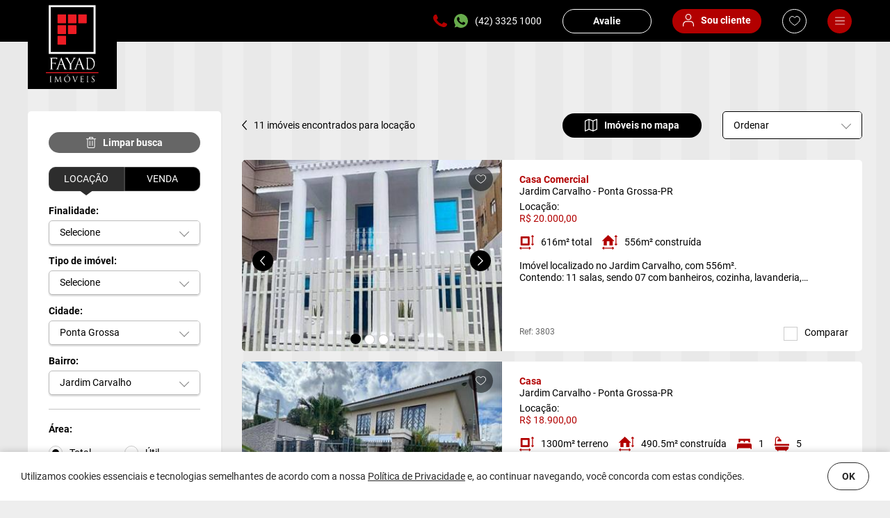

--- FILE ---
content_type: text/html; charset=UTF-8
request_url: https://fayadimoveis.com/imoveis/locacao-ponta-grossa-jardim-carvalho
body_size: 25807
content:
<!doctype html><html lang="pt-br"><head>
    <!-- metatags -->
    <meta charset="utf-8">
    <meta name="viewport" content="width=device-width, initial-scale=1, maximum-scale=5, shrink-to-fit=no">
    <meta name="format-detection" content="telephone=no">
    <meta name="author" content="Paper Plane Design Studio®">
    <meta name="theme-color" content="#B20000">
    <base href="https://fayadimoveis.com/">

    <!-- search engine -->
    <title>Imóveis para locação no jardim carvalho em ponta grossa - Fayad Imóveis</title>
    <meta name="description" content="Na Fayad Imóveis temos 11 Imóveis para locação no jardim carvalho em ponta grossa. Utilize nossos filtros de pesquisa e encontre o seu imóvel!">
    <meta name="keywords" content="Imóveis, Imóveis para locação">
    <meta name="robots" content="index, follow">

    <!-- schema.org for google -->
    <meta itemprop="name" content="Fayad Imóveis">
    <meta itemprop="description" content="Na Fayad Imóveis temos 11 Imóveis para locação no jardim carvalho em ponta grossa. Utilize nossos filtros de pesquisa e encontre o seu imóvel!">
    <meta itemprop="image" content="https://fayadimoveis.com/img/site.jpg">

    <!-- twitter -->
    <meta name="twitter:card" content="summary">
    <meta name="twitter:site" content="">
    <meta name="twitter:creator" content="">
    <meta name="twitter:url" content="https://fayadimoveis.com/imoveis/locacao-ponta-grossa-jardim-carvalho">
    <meta name="twitter:title" content="Imóveis para locação no jardim carvalho em ponta grossa - Fayad Imóveis">
    <meta name="twitter:description" content="Na Fayad Imóveis temos 11 Imóveis para locação no jardim carvalho em ponta grossa. Utilize nossos filtros de pesquisa e encontre o seu imóvel!">
    <meta name="twitter:image" content="https://fayadimoveis.com/img/site.jpg">

    <!-- open graph general (facebook & pinterest) -->
    <meta name="og:type" content="website">
    <meta name="og:url" content="https://fayadimoveis.com/imoveis/locacao-ponta-grossa-jardim-carvalho">
    <meta name="og:title" content="Imóveis para locação no jardim carvalho em ponta grossa - Fayad Imóveis">
    <meta name="og:image" content="https://fayadimoveis.com/img/site.jpg">
    <meta property="og:image:type" content="image/jpeg">
    <meta property="og:image:width" content="1200">
    <meta property="og:image:height" content="630">
    <meta name="og:description" content="Na Fayad Imóveis temos 11 Imóveis para locação no jardim carvalho em ponta grossa. Utilize nossos filtros de pesquisa e encontre o seu imóvel!">
    <meta name="og:siteName" content="Fayad Imóveis">
    <meta name="og:locale" content="pt_BR">

    <!-- favicons -->
    <link rel="apple-touch-icon" sizes="180x180" href="img/apple-touch-icon.png">
    <link rel="icon" type="image/png" sizes="32x32" href="img/favicon-32x32.png">
    <link rel="icon" type="image/png" sizes="16x16" href="img/favicon-16x16.png">
    <link rel="mask-icon" href="svg/safari-pinned-tab.svg" color="#da2128">
    <link rel="shortcut icon" href="img/favicon.ico">

    <!-- windows tiles -->
    <meta name="application-name" content="Fayad Imóveis">
    <meta name="msapplication-TileColor" content="#B20000">
    <meta name="msapplication-config" content="xml/browserconfig.xml">

    <!-- preconnect -->
    <link rel="preload" href="font/Roboto-Regular.woff2" as="font" crossorigin>
    <link rel="preload" href="font/Roboto-Bold.woff2" as="font" crossorigin>

    <!-- css -->
    <link rel="stylesheet" href="css/bundle.min.css?v=677780311">

    <!-- canonical -->
    <link rel="canonical" href="https://fayadimoveis.com/imoveis/locacao-ponta-grossa-jardim-carvalho">

    <!-- app manifest -->
    <link rel="manifest" href="json/manifest.json">

    <!-- schema.org -->
    <script type="application/ld+json">
        {"@context":"https://schema.org","@type":"RealEstateAgent","logo":"img/logo-print.png","image":"https://fayadimoveis.com/img/site.jpg","url":"https://fayadimoveis.com/","@id":"https://fayadimoveis.com/","name":"Fayad Imóveis","telephone":"(42) 33251000","email":"contato@fayadimoveis.com","description":"Na Fayad Imóveis temos 11 Imóveis para locação no jardim carvalho em ponta grossa. Utilize nossos filtros de pesquisa e encontre o seu imóvel!","address":{"@type":"PostalAddress","streetAddress":"Av. Bonifácio Vilela, 200","addressLocality":"Ponta Grossa","addressRegion":"PR","postalCode":"84010330","addressCountry":"Brasil"}}
    </script>

    <!-- Google Tag Manager -->
    <script>
        (function(w,d,s,l,i){ w[l] = w[l] || []; w[l].push({'gtm.start': new Date().getTime(), event:'gtm.js'}); var f = d.getElementsByTagName(s)[0], j = d.createElement(s), dl = l != 'dataLayer' ? '&l=' + l : ''; j.async = true; j.src = 'https://www.googletagmanager.com/gtm.js?id=' + i + dl; f.parentNode.insertBefore(j, f); })(window, document, 'script', 'dataLayer', 'GTM-K4FRS6GP');
    </script>
    <!-- End Google Tag Manager -->

    <!-- Meta Pixel Code -->
    <script>
        !function (f, b, e, v, n, t, s) {
            if(f.fbq) return;
            n = f.fbq = function() {
                n.callMethod ? n.callMethod.apply(n, arguments) : n.queue.push(arguments)};
                if (!f._fbq) f._fbq = n;
                n.push = n;
                n.loaded = !0;
                n.version = '2.0';
                n.queue = [];
                t = b.createElement(e);
                t.async = !0;
                t.src = v;
                s = b.getElementsByTagName(e)[0];
                s.parentNode.insertBefore(t, s)
            } (window, document, 'script', 'https://connect.facebook.net/en_US/fbevents.js');
            fbq('init', '742776847231408');
            fbq('track', 'PageView');
    </script>
    <noscript><img height="1" width="1" style="display:none" src="https://www.facebook.com/tr?id=742776847231408&ev=PageView&noscript=1"/></noscript>
    <!-- End Meta Pixel Code -->

    <meta name="facebook-domain-verification" content="ilhoqdefcv74tqu3d58kbu600spkli" />

</head><body><div class="ui__preloader"> <div class="ui__preloader-box"> <svg class="ui__preloader-icon" width="117.108" height="116.287" viewBox="0 0 117.108 116.287"><g transform="translate(-901.559 -482.213)"><g transform="translate(902.059 482.213)" fill="none" stroke="#fff" stroke-width="1"><rect width="34.571" height="34.023" stroke="none"/><rect x="0.5" y="0.5" width="33.571" height="33.023" fill="none"/></g><g transform="translate(902.059 522.546)" fill="none" stroke="#fff" stroke-width="1"><rect width="34.571" height="35.12" stroke="none"/><rect x="0.5" y="0.5" width="33.571" height="34.12" fill="none"/></g><g transform="translate(942.939 522.546)" fill="none" stroke="#fff" stroke-width="1"><rect width="34.846" height="35.12" stroke="none"/><rect x="0.5" y="0.5" width="33.846" height="34.12" fill="none"/></g><rect width="34.571" height="34.571" transform="translate(902.059 563.429)" fill="none" stroke="#fff" stroke-width="1"/><g transform="translate(942.939 482.213)" fill="none" stroke="#fff" stroke-width="1"><rect width="34.846" height="34.023" stroke="none"/><rect x="0.5" y="0.5" width="33.846" height="33.023" fill="none"/></g><g transform="translate(983.547 482.213)" fill="none" stroke="#fff" stroke-width="1"><rect width="35.12" height="34.023" stroke="none"/><rect x="0.5" y="0.5" width="34.12" height="33.023" fill="none"/></g></g></svg> <svg class="ui__preloader-icon-load" width="116.608" height="115.787" viewBox="0 0 116.608 115.787"><g transform="translate(-902.059 -482.213)"><g class="preloader-square-3" transform="translate(902.059 482.213)" fill="#fff" stroke="#fff" stroke-width="1"><rect width="34.571" height="34.023" stroke="none"/><rect x="0.5" y="0.5" width="33.571" height="33.023" fill="none"/></g><g class="preloader-square-1" transform="translate(902.059 522.546)" fill="#fff" stroke="#fff" stroke-width="1"><rect width="34.571" height="35.12" stroke="none"/><rect x="0.5" y="0.5" width="33.571" height="34.12" fill="none"/></g><g class="preloader-square-2" transform="translate(942.939 522.546)" fill="#fff" stroke="#fff" stroke-width="1"><rect width="34.846" height="35.12" stroke="none"/><rect x="0.5" y="0.5" width="33.846" height="34.12" fill="none"/></g><rect class="preloader-square-0" width="34.571" height="34.571" transform="translate(902.059 563.429)" fill="#fff"/><g class="preloader-square-4" transform="translate(942.939 482.213)" fill="#fff" stroke="#fff" stroke-width="1"><rect width="34.846" height="34.023" stroke="none"/><rect x="0.5" y="0.5" width="33.846" height="33.023" fill="none"/></g><g class="preloader-square-5" transform="translate(983.547 482.213)" fill="#fff" stroke="#fff" stroke-width="1"><rect width="35.12" height="34.023" stroke="none"/><rect x="0.5" y="0.5" width="34.12" height="33.023" fill="none"/></g></g></svg> <div class="ui__preloader-text">Carregando...</div> </div></div><header class="header"> <div class="header__screen jetgrid"> <div class="jetgrid__col--24 jetgrid__col--no-gap"> <div class="jetgrid jetgrid--justify-between jetgrid--align-top"> <div class="jetgrid__col--5 jetgrid__col--sm-9 jetgrid__col--xs-no-gap"> <a class="header__logo" href="https://www.fayadimoveis.com/" target="_parent"> <img class="header__logo-img" src="svg/logo.svg" loading="lazy" alt="Fayad Imóveis logo" title="Fayad Imóveis logo" width="83.54" height="128"> </a> </div> <div class="jetgrid__col--19 jetgrid__col--sm-15 jetgrid__col--xs-no-gap"> <div class="header__list"> <div class="jetgrid jetgrid--justify-right jetgrid--align-center"> <div class="header__item"> <div class="header__phone"> <div class="jetgrid jetgrid--justify-left jetgrid--sm-justify-center jetgrid--align-center"> <a href="tel:554233251000" class="jetgrid jetgrid__col--auto"> <svg class="header__number-icon ui__display--none ui__display--sm-block" width="25" height="23.25" viewBox="0 0 25 23.25"><path d="M4.579,0c.2,0,.41-.008.615,0A1.1,1.1,0,0,1,6.241.666c.746,1.758,1.5,3.515,2.2,5.292a1.25,1.25,0,0,1-.1.963,13.266,13.266,0,0,1-1.12,1.454c-.171.213-.362.409-.532.622a.865.865,0,0,0-.071,1.066,16.562,16.562,0,0,0,8.12,7.149,1.287,1.287,0,0,0,1.792-.464c.441-.556.858-1.131,1.281-1.7a1.318,1.318,0,0,1,1.906-.537c1.575.724,3.129,1.493,4.7,2.235a.988.988,0,0,1,.588,1.067c-.2,2.464-.768,3.765-3.552,4.967a6.42,6.42,0,0,1-4.246.212A22.772,22.772,0,0,1,5.638,16.212,31.155,31.155,0,0,1,1.3,10.372,9.089,9.089,0,0,1,0,5.613,6.708,6.708,0,0,1,2.184.742,3.128,3.128,0,0,1,4.579,0" transform="translate(0 0)" fill="#b20000"/></svg> <svg class="ui__icon ui__display--sm-none" width="19.753" height="18.37" viewBox="0 0 19.753 18.37"><defs><clipPath id="a"><rect width="19.753" height="18.37" fill="#b20000"/></clipPath></defs><g clip-path="url(#a)"><path d="M3.618,0C3.78,0,3.942,0,4.1,0a.867.867,0,0,1,.827.523C5.52,1.916,6.114,3.3,6.667,4.707a.987.987,0,0,1-.081.761A10.482,10.482,0,0,1,5.7,6.617c-.135.168-.286.323-.421.492a.684.684,0,0,0-.056.842A13.086,13.086,0,0,0,11.64,13.6a1.017,1.017,0,0,0,1.416-.366c.349-.439.678-.894,1.012-1.344a1.041,1.041,0,0,1,1.506-.425c1.244.572,2.472,1.18,3.71,1.766a.781.781,0,0,1,.465.843c-.161,1.947-.607,2.975-2.807,3.925a5.073,5.073,0,0,1-3.355.167,17.993,17.993,0,0,1-9.132-5.355A24.616,24.616,0,0,1,1.028,8.195,7.181,7.181,0,0,1,0,4.435,5.3,5.3,0,0,1,1.726.586,2.471,2.471,0,0,1,3.618,0" transform="translate(0 0)" fill="#b20000"/></g></svg> </a> <a href="https://wa.me/554233251000" class="jetgrid jetgrid__col--auto" target="_blank" rel="noopener"> <svg class="header__number-icon ui__display--none ui__display--sm-block" width="26" height="25.978" viewBox="0 0 26 25.978"><path d="M12.917,0h.2c.131.023.261.052.393.067C14.2.144,14.9.164,15.576.3A13.01,13.01,0,0,1,25.952,11.979a12.112,12.112,0,0,1-.3,3.981,12.838,12.838,0,0,1-6.668,8.568,11.947,11.947,0,0,1-6.357,1.432,17.354,17.354,0,0,1-2.461-.3,11.558,11.558,0,0,1-3.994-1.641.7.7,0,0,0-.662-.077c-1.051.35-2.109.682-3.165,1.02-.455.145-.91.289-1.406.446.04-.131.061-.211.087-.29.45-1.348.889-2.7,1.361-4.042a.824.824,0,0,0-.12-.832,12.486,12.486,0,0,1-2.2-6.834A1.98,1.98,0,0,0,0,13.07v-.1a2.935,2.935,0,0,0,.064-.344c.027-.379.022-.762.069-1.138A12.313,12.313,0,0,1,1.777,6.565a12.761,12.761,0,0,1,10.8-6.5A2.5,2.5,0,0,0,12.917,0M8.256,5.928a1.94,1.94,0,0,0-1.485.458A4.16,4.16,0,0,0,5.42,9.407a5.636,5.636,0,0,0,.8,2.951,19.32,19.32,0,0,0,2.69,3.622,14.122,14.122,0,0,0,7.167,4.2,3.981,3.981,0,0,0,2.633-.131,3.044,3.044,0,0,0,2.2-3.081.613.613,0,0,0-.365-.662c-.972-.46-1.935-.937-2.912-1.386a.817.817,0,0,0-1.182.333c-.262.354-.52.711-.794,1.055a.8.8,0,0,1-1.111.288,10.271,10.271,0,0,1-5.036-4.433.537.537,0,0,1,.044-.661c.106-.132.224-.254.33-.386a8.227,8.227,0,0,0,.695-.9.775.775,0,0,0,.064-.6c-.434-1.1-.9-2.191-1.363-3.282a.68.68,0,0,0-.649-.41c-.127-.006-.254,0-.381,0" fill="#67ab4c"/></svg> <svg class="ui__icon ui__display--sm-none" width="20" height="19.982" viewBox="0 0 20 19.982"><path d="M9.936,0h.156c.1.017.2.04.3.052.529.059,1.067.075,1.586.181a10.007,10.007,0,0,1,7.982,8.982,9.317,9.317,0,0,1-.229,3.062,9.876,9.876,0,0,1-5.13,6.591,9.19,9.19,0,0,1-4.89,1.1,13.349,13.349,0,0,1-1.893-.229A8.891,8.891,0,0,1,4.75,18.478a.536.536,0,0,0-.509-.059c-.809.27-1.622.525-2.434.785-.35.112-.7.222-1.082.343.03-.1.047-.163.067-.223.346-1.037.684-2.078,1.047-3.109a.634.634,0,0,0-.092-.64A9.6,9.6,0,0,1,.052,10.316,1.523,1.523,0,0,0,0,10.054V9.975a2.258,2.258,0,0,0,.049-.264C.07,9.419.066,9.125.1,8.835A9.471,9.471,0,0,1,1.367,5.05a9.816,9.816,0,0,1,8.307-5A1.921,1.921,0,0,0,9.936,0M6.351,4.56a1.492,1.492,0,0,0-1.142.352,3.2,3.2,0,0,0-1.04,2.324,4.336,4.336,0,0,0,.618,2.27,14.862,14.862,0,0,0,2.069,2.786,10.863,10.863,0,0,0,5.513,3.233,3.063,3.063,0,0,0,2.026-.1,2.341,2.341,0,0,0,1.694-2.37.471.471,0,0,0-.281-.509c-.747-.354-1.489-.721-2.24-1.066a.629.629,0,0,0-.909.256c-.2.272-.4.547-.611.812a.614.614,0,0,1-.855.221,7.9,7.9,0,0,1-3.874-3.41.413.413,0,0,1,.034-.508c.081-.1.172-.2.254-.3a6.328,6.328,0,0,0,.534-.694A.6.6,0,0,0,8.192,7.4C7.858,6.553,7.5,5.716,7.144,4.877a.523.523,0,0,0-.5-.316c-.1,0-.2,0-.293,0" fill="#67ab4c"/></svg> </a> <span class="header__number ui__display--sm-none">(42) 3325 1000</span> </div> </div> </div> <div class="header__item ui__display--md-none"> <a class="header__evaluate" href="/avalie"> <span>Avalie</span> </a> </div> <div class="header__item"> <a class="header__client" href="/sou-cliente"> <svg class="header__client-icon ui__display--none ui__display--md-block" width="16.008" height="17.193" viewBox="0 0 16.008 17.193"><path d="M8,136.021c.855,0,1.711,0,2.566,0a5.388,5.388,0,0,1,5.385,4.71A16.2,16.2,0,0,1,16,142.919a.58.58,0,0,1-.581.582.592.592,0,0,1-.593-.6c-.016-.5,0-1-.01-1.5a4.215,4.215,0,0,0-3.411-4.12,4.424,4.424,0,0,0-.875-.082q-2.512-.011-5.025,0a4.23,4.23,0,0,0-4.307,4.266c-.006.481.006.962-.009,1.443a.563.563,0,0,1-.443.565.542.542,0,0,1-.611-.219.542.542,0,0,1-.114-.292,9.812,9.812,0,0,1,.238-3.153,5.433,5.433,0,0,1,5.094-3.788c.882-.009,1.764,0,2.646,0" transform="translate(0 -126.307)" fill="#fff"/><path d="M56.623,0a4.268,4.268,0,1,1-4.29,4.274A4.284,4.284,0,0,1,56.623,0m-.047,1.186a3.082,3.082,0,1,0,3.109,3.051,3.091,3.091,0,0,0-3.109-3.051" transform="translate(-48.598)" fill="#fff"/></svg> <div class="jetgrid jetgrid--justify-center jetgrid--align-center ui__display--md-none"> <svg class="header__client-icon" width="16.008" height="17.193" viewBox="0 0 16.008 17.193"><path d="M8,136.021c.855,0,1.711,0,2.566,0a5.388,5.388,0,0,1,5.385,4.71A16.2,16.2,0,0,1,16,142.919a.58.58,0,0,1-.581.582.592.592,0,0,1-.593-.6c-.016-.5,0-1-.01-1.5a4.215,4.215,0,0,0-3.411-4.12,4.424,4.424,0,0,0-.875-.082q-2.512-.011-5.025,0a4.23,4.23,0,0,0-4.307,4.266c-.006.481.006.962-.009,1.443a.563.563,0,0,1-.443.565.542.542,0,0,1-.611-.219.542.542,0,0,1-.114-.292,9.812,9.812,0,0,1,.238-3.153,5.433,5.433,0,0,1,5.094-3.788c.882-.009,1.764,0,2.646,0" transform="translate(0 -126.307)" fill="#fff"/><path d="M56.623,0a4.268,4.268,0,1,1-4.29,4.274A4.284,4.284,0,0,1,56.623,0m-.047,1.186a3.082,3.082,0,1,0,3.109,3.051,3.091,3.091,0,0,0-3.109-3.051" transform="translate(-48.598)" fill="#fff"/></svg> <span class="">Sou cliente</span> </div> </a> </div> <div class="header__item ui__display--sm-none"> <a class="favorite__link" href="/favoritos"> <svg class="favorite__icon" width="16.102" height="14.151" viewBox="0 0 16.102 14.151"><path d="M1,5.787v-.7a1.275,1.275,0,0,0,.026-.128A4.492,4.492,0,0,1,2.16,2.342,3.754,3.754,0,0,1,5.439,1.021,3.917,3.917,0,0,1,8.393,2.86L8.487,3c.214-.264.4-.532.627-.768a3.83,3.83,0,0,1,5.133-.45A4.539,4.539,0,0,1,15.672,7.06,8.867,8.867,0,0,1,14,9.656a23.194,23.194,0,0,1-5.244,4.238.45.45,0,0,1-.523-.009c-.815-.553-1.649-1.082-2.44-1.669A16.788,16.788,0,0,1,2.441,9,7.062,7.062,0,0,1,1.189,6.67C1.106,6.381,1.062,6.081,1,5.787Z" transform="translate(-0.5 -0.331)" fill="none" stroke="#fff" stroke-miterlimit="10" stroke-width="1"/></svg> </a> </div> <div class="header__item"> <label class="nav__open" for="jetwindow-nav"> <svg class="nav__open-icon" width="14" height="11" viewBox="0 0 14 11"><g transform="translate(-1545.5 -26)"><line x2="13" transform="translate(1546 26.5)" fill="none" stroke="#fff" stroke-linecap="round" stroke-width="1"/><line x2="13" transform="translate(1546 31.5)" fill="none" stroke="#fff" stroke-linecap="round" stroke-width="1"/><line x2="13" transform="translate(1546 36.5)" fill="none" stroke="#fff" stroke-linecap="round" stroke-width="1"/></g></svg> </label> </div> </div> </div> </div> <input class="jetwindow__input nav__input" id="jetwindow-nav" type="checkbox" autocomplete="off"> <section class="jetwindow nav__window" data-jetwindow="on"> <div class="jetwindow__box nav__box" data-jetwindow-align="top right" data-jetwindow-effect="slide-right"> <div class="jetwindow__content nav__content"> <nav class="jetnav nav" jetnav-direction="vertical"> <label class="jetwindow__close nav__close" for="jetwindow-nav"> <svg class="nav__close-icon" width="11.313" height="11.313" viewBox="0 0 11.313 11.313"><g transform="translate(14296.156 7836.157)"><line x2="14" transform="translate(-14295.449 -7825.55) rotate(-45)" fill="none" stroke="#fff" stroke-linecap="round" stroke-width="1"/><line y2="14" transform="translate(-14295.449 -7835.45) rotate(-45)" fill="none" stroke="#fff" stroke-linecap="round" stroke-width="1"/></g></svg> </label> <div class="jetnav__menu nav__menu"> <div class="jetnav__list nav__list"> <div class="jetnav__item nav__item"> <a class="jetnav__btn nav__btn" href="/"> <span class="">Home</span> </a> </div> <div class="jetnav__item nav__item"> <a class="jetnav__btn nav__btn" href="/imoveis/locacao"> <span class="">Imóveis de locação</span> </a> </div> <div class="jetnav__item nav__item"> <a class="jetnav__btn nav__btn" href="/imoveis/venda"> <span class="">Imóveis de venda</span> </a> </div> <div class="jetnav__item nav__item"> <a class="jetnav__btn nav__btn" href="/empreendimentos"> <span class="">Empreendimentos</span> </a> </div> <div class="jetnav__item nav__item"> <a class="jetnav__btn nav__btn" href="/como-alugar"> <span class="">Como Alugar?</span> </a> </div> <div class="jetnav__item nav__item"> <a class="jetnav__btn nav__btn" href="/avalie"> <span class="">Avalie seu imóvel</span> </a> </div> <div class="jetnav__item nav__item"> <a class="jetnav__btn nav__btn" href="/encomende-seu-imovel"> <span class="">Encomende seu imóvel</span> </a> </div> <div class="jetnav__item nav__item"> <a class="jetnav__btn nav__btn" href="/sobre"> <span class="">Sobre a Fayad</span> </a> </div> <div class="jetnav__item nav__item"> <a class="jetnav__btn nav__btn" href="/conheca-ponta-grossa"> <span class="">Conheça Ponta Grossa</span> </a> </div> <div class="jetnav__item nav__item"> <a class="jetnav__btn nav__btn" href="/trabalhe-conosco"> <span class="">Trabalhe Conosco</span> </a> </div> <div class="jetnav__item nav__item"> <a class="jetnav__btn nav__btn" href="/contato"> <span class="">Contato</span> </a> </div> <div class="jetgrid jetgrid--justify-left jetgrid--align-center"> <a class="favorite__link ui__display--none ui__display--xs-block" href="/favoritos"> <svg class="favorite__icon" width="16.102" height="14.151" viewBox="0 0 16.102 14.151"><path d="M1,5.787v-.7a1.275,1.275,0,0,0,.026-.128A4.492,4.492,0,0,1,2.16,2.342,3.754,3.754,0,0,1,5.439,1.021,3.917,3.917,0,0,1,8.393,2.86L8.487,3c.214-.264.4-.532.627-.768a3.83,3.83,0,0,1,5.133-.45A4.539,4.539,0,0,1,15.672,7.06,8.867,8.867,0,0,1,14,9.656a23.194,23.194,0,0,1-5.244,4.238.45.45,0,0,1-.523-.009c-.815-.553-1.649-1.082-2.44-1.669A16.788,16.788,0,0,1,2.441,9,7.062,7.062,0,0,1,1.189,6.67C1.106,6.381,1.062,6.081,1,5.787Z" transform="translate(-0.5 -0.331)" fill="none" stroke="#fff" stroke-miterlimit="10" stroke-width="1"/></svg> </a> <a class="nav__client" href="/sou-cliente"> <div class="jetgrid jetgrid--justify-center jetgrid--align-center"> <svg class="ui__icon" width="16.008" height="17.193" viewBox="0 0 16.008 17.193"><path d="M8,136.021c.855,0,1.711,0,2.566,0a5.388,5.388,0,0,1,5.385,4.71A16.2,16.2,0,0,1,16,142.919a.58.58,0,0,1-.581.582.592.592,0,0,1-.593-.6c-.016-.5,0-1-.01-1.5a4.215,4.215,0,0,0-3.411-4.12,4.424,4.424,0,0,0-.875-.082q-2.512-.011-5.025,0a4.23,4.23,0,0,0-4.307,4.266c-.006.481.006.962-.009,1.443a.563.563,0,0,1-.443.565.542.542,0,0,1-.611-.219.542.542,0,0,1-.114-.292,9.812,9.812,0,0,1,.238-3.153,5.433,5.433,0,0,1,5.094-3.788c.882-.009,1.764,0,2.646,0" transform="translate(0 -126.307)" fill="#fff"/><path d="M56.623,0a4.268,4.268,0,1,1-4.29,4.274A4.284,4.284,0,0,1,56.623,0m-.047,1.186a3.082,3.082,0,1,0,3.109,3.051,3.091,3.091,0,0,0-3.109-3.051" transform="translate(-48.598)" fill="#fff"/></svg> <span>Sou cliente</span> </div> </a> </div> <div class="nav__social ui__display--xs-none"> <span>Nos siga:</span> <div class="jetgrid jetgrid--justify-between jetgrid--align-center"> <a class="jetnav__btn nav__social-box" href="https://www.facebook.com/fayadimoveis/" rel="noopener" target="_blank"> <svg class="nav__social-icon" width="8.984" height="18" viewBox="0 0 8.984 18"><defs><clipPath id="a"><rect width="8.984" height="18"/></clipPath></defs><g clip-path="url(#a)"><path d="M7.478,0c.309.024.618.046.927.071.192.016.383.035.579.054V2.99c-.079,0-.153,0-.227,0-.609.01-1.22-.008-1.826.037a1.031,1.031,0,0,0-1.078,1.04c-.056.886-.014,1.777-.014,2.686H8.717l-.4,3.2H5.814V18H2.6V9.964H0V6.76H2.6c0-.084,0-.151,0-.218.008-.943-.017-1.889.033-2.83A3.823,3.823,0,0,1,3.943.876,3.781,3.781,0,0,1,5.974.035C6.031.028,6.086.012,6.142,0Z"/></g></svg> </a> <a class="jetnav__btn nav__social-box" href="https://www.instagram.com/fayadimoveis/" rel="noopener" target="_blank"> <svg class="nav__social-icon" width="19.998" height="20.007" viewBox="0 0 19.998 20.007"><path d="M5.119,0h9.763c.2.032.411.054.613.1a5.449,5.449,0,0,1,4.34,4.12c.081.292.11.6.164.9V14.88c-.012.07-.02.141-.038.209a9.191,9.191,0,0,1-.421,1.554,5.347,5.347,0,0,1-5.086,3.343c-2.968.042-5.936.012-8.9.009A5.323,5.323,0,0,1,2.4,19.016,5.436,5.436,0,0,1,.005,14.371Q-.006,10,.008,5.623A5.337,5.337,0,0,1,.109,4.5,5.427,5.427,0,0,1,4.221.165c.292-.081.6-.111.9-.164M1.776,10q0,2.167,0,4.334a3.965,3.965,0,0,0,.2,1.343,3.737,3.737,0,0,0,3.645,2.546c2.915.005,5.831.01,8.746-.007a4.215,4.215,0,0,0,1.3-.2,3.7,3.7,0,0,0,2.554-3.652c0-2.909.009-5.818-.008-8.726a4.233,4.233,0,0,0-.2-1.3,3.693,3.693,0,0,0-3.629-2.558q-4.383-.011-8.766,0a3.709,3.709,0,0,0-3.149,1.58,3.755,3.755,0,0,0-.7,2.291q0,2.177,0,4.353" transform="translate(0 -0.001)"/><path d="M37.881,43.012a5.153,5.153,0,1,1,5.15-5.161,5.175,5.175,0,0,1-5.15,5.161m3.372-5.149a3.375,3.375,0,1,0-3.379,3.372,3.379,3.379,0,0,0,3.379-3.372" transform="translate(-27.877 -27.861)"/><path d="M96.265,22.6a1.3,1.3,0,1,1-1.3,1.29,1.3,1.3,0,0,1,1.3-1.29" transform="translate(-80.9 -19.249)"/></svg> </a> <a class="jetnav__btn nav__social-box" href="https://www.youtube.com/user/fayadimoveis" rel="noopener" target="_blank"> <svg class="nav__social-icon" width="21.059" height="14.777" viewBox="0 0 21.059 14.777"><path d="M10.476,0c2.162.084,4.324.161,6.486.259A11.612,11.612,0,0,1,18.484.44a2.665,2.665,0,0,1,2.233,2.332,25.275,25.275,0,0,1,.321,5.33c-.042,1.247-.162,2.492-.283,3.735a2.788,2.788,0,0,1-1.26,2.2,3.54,3.54,0,0,1-1.6.467,59.489,59.489,0,0,1-6.549.271c-2.2-.011-4.4-.077-6.6-.149a18.869,18.869,0,0,1-2.114-.216,2.644,2.644,0,0,1-2.27-2.24,22.284,22.284,0,0,1-.343-3.75A31.754,31.754,0,0,1,.229,3.476a8.941,8.941,0,0,1,.2-1.1,2.69,2.69,0,0,1,2.379-2A57.434,57.434,0,0,1,9,.068c.49-.008.98,0,1.469,0ZM8.443,4.272v6.3l5.469-3.149L8.443,4.272"/></svg> </a> <a class="jetnav__btn nav__social-box" href="https://www.linkedin.com/company/fayad-imoveis/about/" rel="noopener" target="_blank"> <svg class="nav__social-icon" width="18.011" height="18" viewBox="0 0 18.011 18"><path d="M112.559,109.4h-3.717v-12H112.4v1.616c.05-.028.073-.033.082-.047a3.878,3.878,0,0,1,3.405-1.866,5.16,5.16,0,0,1,2.4.434,3.454,3.454,0,0,1,1.839,2.288,8.737,8.737,0,0,1,.332,2.473c.016,2.315.01,4.629.012,6.944,0,.035,0,.071-.009.12h-3.727c0-.08,0-.165,0-.249,0-1.963.005-3.926-.008-5.889a7.656,7.656,0,0,0-.119-1.331,1.727,1.727,0,0,0-2.172-1.511,1.909,1.909,0,0,0-1.779,1.862,9.094,9.094,0,0,0-.088,1.247c-.009,1.875,0,3.75,0,5.626v.284" transform="translate(-102.452 -91.397)"/><rect width="3.713" height="11.994" transform="translate(0.309 5.998)"/><path d="M4.32,2.155a2.178,2.178,0,0,1-2.143,2.19A2.172,2.172,0,0,1,2.148,0,2.162,2.162,0,0,1,4.32,2.155" transform="translate(0 0)"/></svg> </a> </div> </div> </div> </div> </nav> </div> </div> <label class="jetwindow__close-bg" for="jetwindow-nav"></label> </section> <div class="jetwindow__overlay nav__overlay" data-jetwindow="on" data-jetwindow-effect="fade"></div> </div> </div> </div></header><main class="main"> <div class="container"><section class="list" data-template> <div class="list__map-container" data-template> <button class="list__map-close"> <svg class="list__map-close-icon" width="21.322" height="21.322" viewBox="0 0 21.322 21.322"><g transform="translate(-1541.24 -70.393)"><path d="M26.539,124.976H1.154a1.154,1.154,0,0,1,0-2.308H26.539a1.154,1.154,0,0,1,0,2.308Zm0,0" transform="translate(1474.082 178.346) rotate(-135)" fill="currentColor"/><path d="M26.539,2.308H1.154A1.154,1.154,0,0,1,1.154,0H26.539a1.154,1.154,0,1,1,0,2.308Zm0,0" transform="translate(1541.349 90.084) rotate(-45)" fill="currentColor"/></g></svg> </button> <div class="list__map" id="map"></div> </div> <div class="jetgrid jetgrid--1200"> <div class="jetgrid jetgrid--justify-between jetgrid--align-top search-list__margin"> <div class="jetgrid__col--6"> <input class="jetwindow__input" id="jetwindow-search" type="checkbox" autocomplete="off"> <section class="jetwindow" data-jetwindow="off" data-jetwindow-md="on"> <div class="jetwindow__box search-list__window-box" data-jetwindow-effect="slide-down" data-jetwindow-align="top center"> <div class="jetwindow__content search-list__window-content"> <div class="jetgrid jetgrid--1200 jetgrid--justify-center"> <div class="search-list__box"> <div class="jetgrid__col--24"> <label class="jetwindow__close search-list__window-close" for="jetwindow-search"> <div class="jetgrid jetgrid--justify-between jetgrid--align-center"> <div class="search__list-title--left jetgrid jetgrid--justify-left jetgrid--align-center"> <svg class="ui__icon" width="7.991" height="14" viewBox="0 0 7.991 14"><path d="M6.972,7.991,0,.975.972,0,6.984,6.018,13.037,0,14,.962,6.972,7.991" transform="translate(7.991) rotate(90)"/></svg> <span class="search__list-title">Filtrar Busca</span> </div> <svg width="11.314" height="11.314" viewBox="0 0 11.314 11.314"><g transform="translate(-1230.343 -422.393)"><line x2="14" transform="translate(1231.05 433) rotate(-45)" fill="none" stroke="#000" stroke-linecap="round" stroke-width="1"/><line y2="14" transform="translate(1231.05 423.101) rotate(-45)" fill="none" stroke="#000" stroke-linecap="round" stroke-width="1"/></g></svg> </div> </label> </div> <div class="jetgrid__col--24 search-list__filter-box"> <button class="search-list__btn-clean"> <div class="jetgrid jetgrid--justify-center jetgrid--align-center"> <svg class="ui__icon" width="14.122" height="15.163" viewBox="0 0 14.122 15.163"><g transform="translate(0 0)"><path d="M1.514,3.032c-.35,0-.685,0-1.019,0a.5.5,0,0,1-.469-.356A.462.462,0,0,1,.192,2.14a.761.761,0,0,1,.38-.114c1.093-.009,2.185,0,3.278,0h.186c0-.318,0-.621,0-.925A1.014,1.014,0,0,1,5.123,0H9.015a1.01,1.01,0,0,1,1.072,1.08c0,.305,0,.61,0,.941h.185q1.655,0,3.309,0A.505.505,0,1,1,13.6,3.032c-.324,0-.648,0-.988,0v.2q0,5.046,0,10.092a1.773,1.773,0,0,1-1.376,1.787,1.973,1.973,0,0,1-.452.048q-3.711,0-7.422,0a1.78,1.78,0,0,1-1.844-1.853q0-5.038,0-10.076v-.2m1.009.007v.153q0,5.061,0,10.122a.77.77,0,0,0,.832.837h7.39a.776.776,0,0,0,.855-.862q0-5.037,0-10.075V3.039ZM5.051,2.011H9.066V1.019H5.051Z" transform="translate(0 0)" fill="#fff"/><path d="M116,123.549q0-1.508,0-3.016a.5.5,0,0,1,.412-.506.5.5,0,0,1,.55.3.68.68,0,0,1,.044.245q0,2.985,0,5.969a.506.506,0,1,1-1.008-.009q0-1.492,0-2.985" transform="translate(-111.117 -114.965)" fill="#fff"/><path d="M196.449,123.582q0,1.5,0,3a.494.494,0,0,1-.27.465.465.465,0,0,1-.494-.016.533.533,0,0,1-.246-.5q0-1.832,0-3.664c0-.769,0-1.537,0-2.306a.5.5,0,0,1,.351-.507.46.46,0,0,1,.545.172.735.735,0,0,1,.108.367c.008.995,0,1.99,0,2.985" transform="translate(-187.211 -114.978)" fill="#fff"/></g></svg> <span class="">Limpar busca</span> </div> </button> </div> <div class="jetgrid__col--24 search-list__filter-box"> <div class="jetradio search-list__type"></div> </div> <div class="jetgrid__col--24 search-list__filter-box"> <label class="search-list__label" for="">Finalidade:</label> <div class="jetselect search-list__function"></div> </div> <div class="jetgrid__col--24 search-list__filter-box"> <label class="search-list__label" for="">Tipo de imóvel:</label> <div class="jetselect search-list__property"></div> </div> <div class="jetgrid__col---24 search-list__filter-box"> <label class="search-list__label" for="">Cidade:</label> <div class="jetselect search-list__city"></div> </div> <div class="jetgrid__col--24 search-list__filter-box"> <label class="search-list__label" for="">Bairro:</label> <div class="jetselect search-list__neighborhood"></div> </div> <div class="jetgrid__col--24 search-list__filter-box"> <hr class="search-list__line"> </div> <div class="jetgrid__col--24 search-list__filter-box"> <label class="search-list__label" for="">Área:</label> <ul class="jettabs jetgrid jetgrid--justify-left" jettabs-mode="tabs"> <input class="jettabs__input search-list__input-area" name="jettabs-area" id="search-total" type="radio" checked> <label class="jettabs__label search-list__label-area" for="search-total"> <div class="jetgrid jetgrid--justify-left jetgrid--align-center"> <div class="search-list__title-area-icon"></div> <span class="search-list__title-area"> Total </span> </div> </label> <li class="jettabs__item search-list__area-item"> <div class="jettabs__content search-list__area"> <div class="search-list__total"> <div class="jetinput search-list__min-area-total"></div> <div class="jetinput search-list__max-area-total"></div> </div> </div> </li> <input class="jettabs__input search-list__input-area" name="jettabs-area" id="search-util" type="radio"> <label class="jettabs__label search-list__label-area" for="search-util"> <div class="jetgrid jetgrid--justify-left jetgrid--align-center"> <div class="search-list__title-area-icon"></div> <span class="search-list__title-area"> Útil </span> </div> </label> <li class="jettabs__item search-list__area-item"> <div class="jettabs__content search-list__area"> <div class="search-list__util"> <div class="jetinput search-list__min-area-util"></div> <div class="jetinput search-list__max-area-util"></div> </div> </div> </li> </ul> </div> <div class="jetgrid__col--24 search-list__filter-box search-list__btn-box"> <a class="search-list__btn search__btn"> <span>Aplicar</span> </a> </div> <div class="jetgrid__col--24 search-list__filter-box"> <label class="search-list__label" for="">Valor:</label> </div> <div class="jetgrid__col--24"> <div class="jetinput search-list__min-price"></div> <div class="jetinput search-list__max-price"></div> </div> <div class="jetgrid__col--24 search-list__filter-box search-list__btn-box"> <a class="search-list__btn search__btn"> <span>Aplicar</span> </a> </div> <div class="jetgrid__col--24 search-list__filter-box"> <hr class="search-list__line"> </div> <div class="jetgrid jetgrid--md-justify-center"> <div class="jetgrid__col--24 jetgrid__col--md-9 jetgrid__col--sm-12 jetgrid__col--xs-24 search-list__filter-box"> <div class="jetgrid jetgrid--md-justify-center"> <label class="search-list__label" for="">Quartos:</label> <div class="jetradio search-list__bedroom"></div> </div> </div> </div> <div class="jetgrid jetgrid--md-justify-center"> <div class="jetgrid__col--24 jetgrid__col--md-9 jetgrid__col--sm-12 jetgrid__col--xs-24 search-list__filter-box"> <div class="jetgrid jetgrid--md-justify-center"> <label class="search-list__label" for="">Vagas:</label> <div class="jetradio search-list__garage"></div> </div> </div> </div> <div class="jetgrid jetgrid--md-justify-center"> <div class="jetgrid__col--24 jetgrid__col--md-9 jetgrid__col--sm-12 jetgrid__col--xs-24 search-list__filter-box"> <div class="jetgrid jetgrid--md-justify-center"> <label class="search-list__label" for="">Banheiros:</label> <div class="jetradio search-list__bathroom"></div> </div> </div> </div> <div class="jetgrid__col--24 search-list__filter-box"> <hr class="search-list__line"> </div> <div class="jetgrid__col--24 search-list__filter-box"> <label class="search-list__label" for="">Categorias:</label> <div class="jetcheckbox search-list__features"></div> </div> </div> <div class="search-list__box"> <div class="jetgrid__col--24 search-list__filter-box ui__display--none ui__display--md-block"> <hr class="search-list__line"> </div> <div class="jetgrid__col--24 search-list__filter-box"> <label class="search-list__label" for="">Referência:</label> <div class="jetinput search-list__reference"></div> <a class="search__btn search-list__input-btn"> <svg class="" width="20" height="20" viewBox="0 0 20 20"><path d="M19.772,18.673l-4.881-4.881a8.43,8.43,0,1,0-1.1,1.1l4.881,4.881a.778.778,0,1,0,1.1-1.1ZM1.555,8.418A6.862,6.862,0,1,1,8.418,15.28,6.87,6.87,0,0,1,1.555,8.418Z" fill="currentColor"/></svg><br> </a> </div> <div class="jetgrid__col--24 search-list__filter-box"> <label class="search-list__label" for="">Endereço:</label> <div class="jetinput search-list__address"></div> <a class="search__btn search-list__input-btn"> <svg class="" width="20" height="20" viewBox="0 0 20 20"><path d="M19.772,18.673l-4.881-4.881a8.43,8.43,0,1,0-1.1,1.1l4.881,4.881a.778.778,0,1,0,1.1-1.1ZM1.555,8.418A6.862,6.862,0,1,1,8.418,15.28,6.87,6.87,0,0,1,1.555,8.418Z" fill="currentColor"/></svg><br> </a> </div> <div class="jetgrid__col--24 search-list__filter-box"> <label class="search-list__label" for="">Edifício:</label> <div class="jetinput search-list__building"></div> <a class="search__btn search-list__input-btn"> <svg class="" width="20" height="20" viewBox="0 0 20 20"><path d="M19.772,18.673l-4.881-4.881a8.43,8.43,0,1,0-1.1,1.1l4.881,4.881a.778.778,0,1,0,1.1-1.1ZM1.555,8.418A6.862,6.862,0,1,1,8.418,15.28,6.87,6.87,0,0,1,1.555,8.418Z" fill="currentColor"/></svg><br> </a> </div> <div class="jetgrid__col--24 search-list__filter-box"> <label class="search-list__label" for="">Palavra chave:</label> <div class="jetinput search-list__keyword"></div> <div class="search-list__keyword-hover"> <p class="search__keyword-text">A palavra precisa ser completa "edifício","endereço","condomínio" Ex.: Edifício, Jardim, Rua..., etc...</p> </div> <a class="search__btn search-list__input-btn"> <svg class="" width="20" height="20" viewBox="0 0 20 20"><path d="M19.772,18.673l-4.881-4.881a8.43,8.43,0,1,0-1.1,1.1l4.881,4.881a.778.778,0,1,0,1.1-1.1ZM1.555,8.418A6.862,6.862,0,1,1,8.418,15.28,6.87,6.87,0,0,1,1.555,8.418Z" fill="currentColor"/></svg><br> </a> </div> </div> </div> </div> </div> <label class="jetwindow__close-bg" for="jetwindow-search"></label> </section> </div> <div class="jetgrid__col--18 jetgrid__col--md-24 jetgrid__col--no-gap"> <div class="jetgrid__col--24 jetgrid__col--no-gap"> <div class="jetgrid jetgrid--justify-between jetgrid--align-center"> <div class="jetgrid__col--12 jetgrid__col--sm-24"> <a class="list__property" href="javascript:history.back()"> <div class="jetgrid jetgrid--justify-left jetgrid--align-center"> <svg class="ui__icon" width="7.991" height="14" viewBox="0 0 7.991 14"><path d="M6.972,7.991,0,.975.972,0,6.984,6.018,13.037,0,14,.962,6.972,7.991" transform="translate(7.991) rotate(90)"/></svg> <span class="ui__display--none ui__display--sm-block">Voltar</span> <span class="list__text ui__display--sm-none">     11 imóveis encontrados    para locação    </span> </div> </a> </div> <div class="jetgrid__col--12 jetgrid__col--md-24"> <div class="jetgrid jetgrid--justify-right jetgrid--sm-justify-between jetgrid--align-center"> <div class="jetgrid__col--md-8 jetgrid__col--sm-24 ui__display--none ui__display--md-block jetgrid__col--sm-no-gap"> <label class="list__search-btn" for="jetwindow-search"> <div class="jetgrid jetgrid--justify-center jetgrid--align-center"> <svg class="ui__icon" width="15.123" height="15.169" viewBox="0 0 15.123 15.169"><g transform="translate(0 0)"><path d="M4.379,124.152c.011-.189.011-.359.034-.526a1.057,1.057,0,0,1,1.029-.914c.494-.008.989-.007,1.483,0a1.077,1.077,0,0,1,1.089,1.067c0,.117,0,.234,0,.375H15.4a1.956,1.956,0,0,1,.212,0,.356.356,0,0,1,.006.707,1.767,1.767,0,0,1-.212.006H8.015c0,.1,0,.191,0,.281a1.087,1.087,0,0,1-1.156,1.162q-.662,0-1.324,0a1.084,1.084,0,0,1-1.143-1.139c0-.093,0-.186,0-.3H1.363a1.74,1.74,0,0,1-.194,0,.356.356,0,0,1-.005-.707,1.623,1.623,0,0,1,.194-.006H4.379Z" transform="translate(-0.81 -116.927)" fill="#fff"/><path d="M8.009,247.591H.611a1.922,1.922,0,0,1-.194,0,.359.359,0,0,1-.327-.355.35.35,0,0,1,.323-.355,2,2,0,0,1,.212-.006H8.008c0-.115,0-.213,0-.31a1.081,1.081,0,0,1,1.131-1.132c.447,0,.895,0,1.342,0a1.082,1.082,0,0,1,1.149,1.132c0,.093,0,.187,0,.311h3.023a1.834,1.834,0,0,1,.194.005.352.352,0,0,1,.324.354.362.362,0,0,1-.326.355,1.513,1.513,0,0,1-.159,0H11.644c-.011.183-.01.352-.033.519a1.059,1.059,0,0,1-1.022.922q-.768.016-1.536,0a1.081,1.081,0,0,1-1.043-1.078c0-.116,0-.231,0-.363" transform="translate(-0.086 -233.871)" fill="#fff"/><path d="M9.356,1.448c.014-.2.011-.388.042-.565A1.058,1.058,0,0,1,10.424.006C10.907,0,11.39,0,11.872,0A1.082,1.082,0,0,1,12.992,1.1c0,.11,0,.221,0,.352h.435c.406,0,.812,0,1.219,0a.359.359,0,1,1,.006.715c-.483,0-.965,0-1.448,0H13c-.01.183-.01.347-.03.508a1.051,1.051,0,0,1-1.013.93c-.506.012-1.013.01-1.519,0A1.074,1.074,0,0,1,9.371,2.541c0-.117,0-.234,0-.375H.533A1.777,1.777,0,0,1,.3,2.158.343.343,0,0,1,0,1.806a.351.351,0,0,1,.306-.353,1.608,1.608,0,0,1,.212,0H9.356Z" transform="translate(0 0)" fill="#fff"/></g></svg> <span>Filtre sua busca</span> </div> </label> </div> <div class="jetgrid__col--24 ui__display--none ui__display--sm-block jetgrid__col--xs-no-gap"> <span class="list__text">  11 imóveis encontrados    para locação   </span> </div>  <div class="jetgrid__col--12 jetgrid__col--md-8 jetgrid__col--sm-12 jetgrid__col--xs-5 jetgrid__col--no-gap-left jetgrid__col--md-gap-15 jetgrid__col--sm-no-gap-left"> <div class="list__map-btn-box"> <button class="list__map-btn"> <div class="jetgrid jetgrid--justify-center jetgrid--align-center"> <svg class="list__map-icon" width="17.833" height="17.804" viewBox="0 0 17.833 17.804"><path d="M0,10.065c0-2.314,0-4.627,0-6.941a.749.749,0,0,1,.5-.77Q3.044,1.236,5.58.1A.883.883,0,0,1,6.323.081q2.688,1.085,5.384,2.151a.446.446,0,0,0,.31-.008Q14.426,1.165,16.828.092a.649.649,0,0,1,1,.645q0,6.981,0,13.962a.729.729,0,0,1-.479.742q-2.571,1.133-5.135,2.283a.847.847,0,0,1-.708,0C9.724,17,7.935,16.287,6.148,15.568a.387.387,0,0,0-.335,0Q3.412,16.646,1,17.71a.649.649,0,0,1-1-.644q0-3.5,0-7m11.229,6.167v-.2q0-6.215,0-12.429a.221.221,0,0,0-.163-.247C9.633,2.782,8.2,2.2,6.758,1.63A1.574,1.574,0,0,0,6.6,1.586v.158q0,6.234,0,12.469a.206.206,0,0,0,.154.231c1.127.443,2.25.9,3.375,1.345l1.106.443M5.327,1.616c-.085.033-.145.055-.2.081-1.215.54-2.429,1.083-3.647,1.617a.28.28,0,0,0-.2.3q.008,6.174,0,12.347v.229c.1-.04.163-.066.228-.1,1.209-.537,2.417-1.078,3.63-1.608a.283.283,0,0,0,.2-.31q-.006-6.164,0-12.328Zm7.179,14.572c.084-.033.144-.055.2-.081,1.216-.54,2.43-1.083,3.648-1.617a.281.281,0,0,0,.2-.3q-.009-6.173,0-12.347V1.61l-.19.083c-1.222.543-2.442,1.089-3.667,1.623a.281.281,0,0,0-.2.308q.006,6.163,0,12.327v.236" transform="translate(0 0.001)" fill="#fff"/></svg> <span class="list__map-btn-text ui__display--xs-none">Imóveis no mapa</span> </div> </button> </div> </div> <div class="jetgrid__col--12 jetgrid__col--md-8 jetgrid__col--sm-12 jetgrid__col--xs-19 jetgrid__col--no-gap-right jetgrid__col--xs-no-gap"> <div class="list__order-box"> <div class="jetselect list__order"></div> </div> </div>  </div> </div> </div> </div> <div class="jetgrid__col--24 jetgrid__col--no-gap">   <div class="jetgrid__col--24 list__card"> <button class="favorite__btn ui__card-favorite" data-jetfavorite='{"clienteId": "13790", "imovelId": "380313790", "imovelPara": "l"}'> <svg class="ui__card-favorite-icon" width="32" height="26.493" viewBox="0 0 32 26.493"><g transform="translate(0 -35.514)"><g transform="translate(0 35.514)"><path d="M22.927,35.515h0A8.993,8.993,0,0,0,16,38.715a8.871,8.871,0,0,0-6.927-3.2A9.073,9.073,0,0,0,0,44.588c0,8.587,14.987,16.972,15.595,17.3a.729.729,0,0,0,.81,0C17.013,61.56,32,53.3,32,44.588A9.073,9.073,0,0,0,22.927,35.515ZM16,60.264C13.651,58.887,1.62,51.555,1.62,44.588a7.453,7.453,0,0,1,7.453-7.453A7.291,7.291,0,0,1,15.311,40.5a.851.851,0,0,0,1.377,0A7.453,7.453,0,0,1,30.38,44.588C30.38,51.636,18.349,58.927,16,60.264Z" transform="translate(0 -35.514)" fill="currentColor"/></g></g></svg> <svg class="ui__card-favorite-icon-fill" width="24" height="19.869" viewBox="0 0 24 19.869"><path d="M1419.216,487.873h0a6.741,6.741,0,0,0-5.194,2.4,6.656,6.656,0,0,0-5.195-2.4,6.8,6.8,0,0,0-6.805,6.8h0c0,6.44,11.24,12.728,11.7,12.972a.548.548,0,0,0,.608,0c.455-.243,11.7-6.44,11.7-12.972a6.8,6.8,0,0,0-6.8-6.8Z" transform="translate(-1402.022 -487.872)"/></svg> </button>  <div class="list__position"> <div class="jetgrid jetgrid--justify-between jetgrid--align-center"> <button class="list__photo-prev" data-codigo="380313790"> <svg class="list__icon" width="7.991" height="14" viewBox="0 0 7.991 14"><g transform="translate(0 14) rotate(-90)"><path d="M6.972,0,0,7.016l.972.97L6.984,1.973l6.053,6.018L14,7.029,6.972,0" fill="#fff"/></g></svg> </button> <button class="list__photo-next" data-codigo="380313790"> <svg class="list__icon" width="7.991" height="14" viewBox="0 0 7.991 14"><g transform="translate(0 14) rotate(-90)"><path d="M6.972,7.991,0,.975.972,0,6.984,6.018,13.037,0,14,.962,6.972,7.991" fill="#fff"/></g></svg> </button> </div> <ul class="list__photo-bullets"></ul> <img class="ui__watermark" src="img/watermark.png" loading="lazy" alt="Logo da imobiliária" title="Logo da imobiliária" width="88.03" height="130"> </div>  <a class="list__hover ui__card-link" href="/imovel/casa-comercial-jardim-carvalho-ponta-grossa-616m2-locacao-rs-20000?id=13790&ref=13790.3803" target="_blank"> <div class="jetgrid jetgrid--justify-between jetgrid--align-top">  <div class="list__card-box">    <img class="list__img ui__blur" src="https://fotos1.casasoftportais.net.br/indicadordeimoveis/imobiliarias/13790/fotos/medio480x360/380313790/2952113790.jpg" loading="lazy" alt="Casa Comercial para locacao no Jardim Carvalho em Ponta Grossa com 616m² por R$ 20.000,00">                                                    <img class="list__img ui__blur" src="https://fotos1.casasoftportais.net.br/indicadordeimoveis/imobiliarias/13790/fotos/380313790/2949513790.jpg" loading="lazy" alt="Casa Comercial para locacao no Jardim Carvalho em Ponta Grossa com 616m² por R$ 20.000,00">     <img class="list__img ui__blur" src="https://fotos1.casasoftportais.net.br/indicadordeimoveis/imobiliarias/13790/fotos/380313790/2949613790.jpg" loading="lazy" alt="Casa Comercial para locacao no Jardim Carvalho em Ponta Grossa com 616m² por R$ 20.000,00">                                             </div> <div class="list__card-content"> <div class="ui__extra-info"> <div class="jetgrid jetgrid--justify-right jetgrid--sm-justify-left jetgrid--align-center jetgrid--gap-10">    </div> </div> <div class="list__card-type">Casa Comercial</div>  <div class="list__card-address"> Jardim Carvalho - Ponta Grossa-PR </div> <div class="list__card-price-box"> <div class="jetgrid jetgrid--justify-between jetgrid--align-top">  <div class="list__card-price"> Locação:<br>           <span class="list__card-cost--color">R$ 20.000,00</span>   </div>    </div> </div> <div class="list__card-feature"> <div class="jetgrid jetgrid--justify-left jetgrid--align-center">  <div class="list__card-item">  <div class="jetgrid jetgrid--justify-left jetgrid--align-center"> <svg class="ui__icon" width="21.088" height="21.13" viewBox="0 0 21.088 21.13"><path d="M0,309.812c.057-.047.119-.089.17-.141.641-.641,1.28-1.283,1.9-1.908l.907.91-.6.5.04.049h11.8l-.65-.538.9-.9,2.082,2.087c-.036.038-.085.092-.137.144q-.9.9-1.79,1.8a1.926,1.926,0,0,0-.127.156h-.041l-.906-.929.63-.55H2.355l.626.591-.839.888H2.1l-2.1-2.1v-.041" transform="translate(0 -290.828)" fill="#b20000"/><path d="M309.415,0l2.1,2.063-.912.918-.559-.6v10.6l.532-.618.9.9-2.051,2.055-2.062-2.07.855-.851.509.581.048-.03V2.384l-.524.607-.911-.914c.018-.019.068-.073.12-.125q.888-.89,1.775-1.781c.052-.052.094-.114.14-.171Z" transform="translate(-290.426)" fill="#b20000"/><path d="M38.1,51.552c-1.829,0-3.658-.012-5.487.007a.92.92,0,0,1-.99-.993c.012-3.675.006-7.349.007-11.024a.847.847,0,0,1,.66-.908,1.256,1.256,0,0,1,.279-.023H43.638a.844.844,0,0,1,.931.921q0,5.553,0,11.107a.839.839,0,0,1-.92.914q-2.777,0-5.553,0m-3.779-2.7h7.557V41.308H34.317Z" transform="translate(-29.877 -36.484)" fill="#b20000"/></svg> <span class="">616m² total</span> </div>  </div>   <div class="list__card-item"> <div class="jetgrid jetgrid--justify-left jetgrid--align-center"> <svg class="ui__icon" width="21.085" height="21.128" viewBox="0 0 21.085 21.128"><path d="M8.319,0q1.763,1.778,3.526,3.555,2.3,2.31,4.592,4.619c.048.048.093.1.126.132l-.882.881L14.5,7.995v7.136H10.169V8.969H6.463V15.13H2.14V7.993L.933,9.293,0,8.336V8.294a1.639,1.639,0,0,0,.172-.133q3.992-4,7.981-8.005A1.81,1.81,0,0,0,8.278,0Z" fill="#b20000"/><path d="M0,309.812c.057-.047.119-.089.17-.141.641-.641,1.28-1.283,1.9-1.908l.907.91-.6.5.04.049H14.219l-.65-.537.9-.9,2.082,2.087c-.036.038-.085.092-.137.144q-.9.9-1.79,1.8a1.914,1.914,0,0,0-.126.156h-.041l-.906-.929.63-.55H2.354l.626.591-.839.888H2.1l-2.1-2.1v-.041" transform="translate(0 -290.83)" fill="#b20000"/><path d="M309.414,0l2.1,2.062-.912.918-.559-.6V12.974l.532-.618.9.9-2.05,2.055-2.062-2.07.855-.851.509.581.048-.03V2.384l-.524.607-.911-.914c.018-.019.068-.073.12-.125q.888-.89,1.775-1.78c.052-.052.094-.114.14-.171Z" transform="translate(-290.428)" fill="#b20000"/></svg> <span class=""> 556m²  construída  </span> </div> </div>     </div> </div>  <span class="list__card-text ui__display--sm-none">Imóvel localizado no Jardim Carvalho, com 556m².<br>Contendo: 11 salas, sendo 07 com banheiros, cozinha, lavanderia, espaço gourmet com churrasqueira, garagem para até 08 carros.<br>ideal para instalação de clínica, salão de beleza, escritórios<br><br>Ligue e agende sua visita!<br>(42)3325-1000</span>  <div class="list__card-reference">Ref: 3803</div> </div> </div> </a> <button class="compare__check list__compare ui__display--md-none" data-id="380313790"></button>   <script type="application/ld+json">{"@context":"https://schema.org","@type":"RentAction","price":"R$ 20.000,00","priceSpecification":{"@type":"PriceSpecification","priceCurrency":"BRL"},"object":{"@type":"Place","address":{"@type":"PostalAddress","addressLocality":"Ponta Grossa","streetAddress":"Jardim Carvalho"},"name":"Casa Comercial para alugar, 556m² por R$ 20.000,00 - Jardim Carvalho - Ponta Grossa/PR","image":"https://fotos1.casasoftportais.net.br/indicadordeimoveis/imobiliarias/13790/fotos/medio480x360/380313790/2952113790.jpg","url":"/imovel/casa-comercial-jardim-carvalho-ponta-grossa-616m2-locacao-rs-20000?id=13790&ref=13790.3803"} }</script>  </div>  <div class="jetgrid__col--24 list__card"> <button class="favorite__btn ui__card-favorite" data-jetfavorite='{"clienteId": "13790", "imovelId": "353113790", "imovelPara": "l"}'> <svg class="ui__card-favorite-icon" width="32" height="26.493" viewBox="0 0 32 26.493"><g transform="translate(0 -35.514)"><g transform="translate(0 35.514)"><path d="M22.927,35.515h0A8.993,8.993,0,0,0,16,38.715a8.871,8.871,0,0,0-6.927-3.2A9.073,9.073,0,0,0,0,44.588c0,8.587,14.987,16.972,15.595,17.3a.729.729,0,0,0,.81,0C17.013,61.56,32,53.3,32,44.588A9.073,9.073,0,0,0,22.927,35.515ZM16,60.264C13.651,58.887,1.62,51.555,1.62,44.588a7.453,7.453,0,0,1,7.453-7.453A7.291,7.291,0,0,1,15.311,40.5a.851.851,0,0,0,1.377,0A7.453,7.453,0,0,1,30.38,44.588C30.38,51.636,18.349,58.927,16,60.264Z" transform="translate(0 -35.514)" fill="currentColor"/></g></g></svg> <svg class="ui__card-favorite-icon-fill" width="24" height="19.869" viewBox="0 0 24 19.869"><path d="M1419.216,487.873h0a6.741,6.741,0,0,0-5.194,2.4,6.656,6.656,0,0,0-5.195-2.4,6.8,6.8,0,0,0-6.805,6.8h0c0,6.44,11.24,12.728,11.7,12.972a.548.548,0,0,0,.608,0c.455-.243,11.7-6.44,11.7-12.972a6.8,6.8,0,0,0-6.8-6.8Z" transform="translate(-1402.022 -487.872)"/></svg> </button>  <div class="list__position"> <div class="jetgrid jetgrid--justify-between jetgrid--align-center"> <button class="list__photo-prev" data-codigo="353113790"> <svg class="list__icon" width="7.991" height="14" viewBox="0 0 7.991 14"><g transform="translate(0 14) rotate(-90)"><path d="M6.972,0,0,7.016l.972.97L6.984,1.973l6.053,6.018L14,7.029,6.972,0" fill="#fff"/></g></svg> </button> <button class="list__photo-next" data-codigo="353113790"> <svg class="list__icon" width="7.991" height="14" viewBox="0 0 7.991 14"><g transform="translate(0 14) rotate(-90)"><path d="M6.972,7.991,0,.975.972,0,6.984,6.018,13.037,0,14,.962,6.972,7.991" fill="#fff"/></g></svg> </button> </div> <ul class="list__photo-bullets"></ul> <img class="ui__watermark" src="img/watermark.png" loading="lazy" alt="Logo da imobiliária" title="Logo da imobiliária" width="88.03" height="130"> </div>  <a class="list__hover ui__card-link" href="/imovel/casa-1-quarto-jardim-carvalho-ponta-grossa-1300m2-locacao-rs-18900?id=13790&ref=13790.3531" target="_blank"> <div class="jetgrid jetgrid--justify-between jetgrid--align-top">  <div class="list__card-box">    <img class="list__img ui__blur" src="https://fotos1.casasoftportais.net.br/indicadordeimoveis/imobiliarias/13790/fotos/medio480x360/353113790/2534413790.jpg" loading="lazy" alt="Casa para locacao no Jardim Carvalho em Ponta Grossa com 1.300m² por R$ 18.900,00">                                                                      <img class="list__img ui__blur" src="https://fotos1.casasoftportais.net.br/indicadordeimoveis/imobiliarias/13790/fotos/353113790/2535313790.jpg" loading="lazy" alt="Casa para locacao no Jardim Carvalho em Ponta Grossa com 1.300m² por R$ 18.900,00">     <img class="list__img ui__blur" src="https://fotos1.casasoftportais.net.br/indicadordeimoveis/imobiliarias/13790/fotos/353113790/2535913790.jpg" loading="lazy" alt="Casa para locacao no Jardim Carvalho em Ponta Grossa com 1.300m² por R$ 18.900,00">                                                               </div> <div class="list__card-content"> <div class="ui__extra-info"> <div class="jetgrid jetgrid--justify-right jetgrid--sm-justify-left jetgrid--align-center jetgrid--gap-10">    </div> </div> <div class="list__card-type">Casa</div>  <div class="list__card-address"> Jardim Carvalho - Ponta Grossa-PR </div> <div class="list__card-price-box"> <div class="jetgrid jetgrid--justify-between jetgrid--align-top">  <div class="list__card-price"> Locação:<br>           <span class="list__card-cost--color">R$ 18.900,00</span>   </div>    </div> </div> <div class="list__card-feature"> <div class="jetgrid jetgrid--justify-left jetgrid--align-center">  <div class="list__card-item">  <div class="jetgrid jetgrid--justify-left jetgrid--align-center"> <svg class="ui__icon" width="21.088" height="21.13" viewBox="0 0 21.088 21.13"><path d="M0,309.812c.057-.047.119-.089.17-.141.641-.641,1.28-1.283,1.9-1.908l.907.91-.6.5.04.049h11.8l-.65-.538.9-.9,2.082,2.087c-.036.038-.085.092-.137.144q-.9.9-1.79,1.8a1.926,1.926,0,0,0-.127.156h-.041l-.906-.929.63-.55H2.355l.626.591-.839.888H2.1l-2.1-2.1v-.041" transform="translate(0 -290.828)" fill="#b20000"/><path d="M309.415,0l2.1,2.063-.912.918-.559-.6v10.6l.532-.618.9.9-2.051,2.055-2.062-2.07.855-.851.509.581.048-.03V2.384l-.524.607-.911-.914c.018-.019.068-.073.12-.125q.888-.89,1.775-1.781c.052-.052.094-.114.14-.171Z" transform="translate(-290.426)" fill="#b20000"/><path d="M38.1,51.552c-1.829,0-3.658-.012-5.487.007a.92.92,0,0,1-.99-.993c.012-3.675.006-7.349.007-11.024a.847.847,0,0,1,.66-.908,1.256,1.256,0,0,1,.279-.023H43.638a.844.844,0,0,1,.931.921q0,5.553,0,11.107a.839.839,0,0,1-.92.914q-2.777,0-5.553,0m-3.779-2.7h7.557V41.308H34.317Z" transform="translate(-29.877 -36.484)" fill="#b20000"/></svg> <span class="">1300m² terreno</span> </div>  </div>   <div class="list__card-item"> <div class="jetgrid jetgrid--justify-left jetgrid--align-center"> <svg class="ui__icon" width="21.085" height="21.128" viewBox="0 0 21.085 21.128"><path d="M8.319,0q1.763,1.778,3.526,3.555,2.3,2.31,4.592,4.619c.048.048.093.1.126.132l-.882.881L14.5,7.995v7.136H10.169V8.969H6.463V15.13H2.14V7.993L.933,9.293,0,8.336V8.294a1.639,1.639,0,0,0,.172-.133q3.992-4,7.981-8.005A1.81,1.81,0,0,0,8.278,0Z" fill="#b20000"/><path d="M0,309.812c.057-.047.119-.089.17-.141.641-.641,1.28-1.283,1.9-1.908l.907.91-.6.5.04.049H14.219l-.65-.537.9-.9,2.082,2.087c-.036.038-.085.092-.137.144q-.9.9-1.79,1.8a1.914,1.914,0,0,0-.126.156h-.041l-.906-.929.63-.55H2.354l.626.591-.839.888H2.1l-2.1-2.1v-.041" transform="translate(0 -290.83)" fill="#b20000"/><path d="M309.414,0l2.1,2.062-.912.918-.559-.6V12.974l.532-.618.9.9-2.05,2.055-2.062-2.07.855-.851.509.581.048-.03V2.384l-.524.607-.911-.914c.018-.019.068-.073.12-.125q.888-.89,1.775-1.78c.052-.052.094-.114.14-.171Z" transform="translate(-290.428)" fill="#b20000"/></svg> <span class=""> 490.5m²  construída  </span> </div> </div>   <div class="list__card-item"> <div class="jetgrid jetgrid--justify-left jetgrid--align-center"> <svg class="ui__icon" width="21.395" height="15.278" viewBox="0 0 21.395 15.278"><g transform="translate(0 0)"><path d="M19.865,114.655H1.53c0,.235,0,.463,0,.691a.772.772,0,0,1-.766.828A.771.771,0,0,1,0,115.341c0-1.751-.005-3.5,0-5.252a2.28,2.28,0,0,1,2.315-2.317q8.379-.007,16.757,0a2.278,2.278,0,0,1,2.315,2.316c.007,1.75,0,3.5,0,5.252a.766.766,0,1,1-1.527.006c0-.222,0-.444,0-.692" transform="translate(0 -100.895)" fill="#b20000"/><path d="M52.764,5.336H50.472c0-.255,0-.5,0-.744a1.523,1.523,0,0,0-1.53-1.534q-1.145-.01-2.291,0a1.523,1.523,0,0,0-1.525,1.514c0,.246,0,.492,0,.757H43.6c0-.224,0-.451,0-.679a1.527,1.527,0,0,0-1.591-1.594q-1.086,0-2.172,0a1.526,1.526,0,0,0-1.585,1.576c0,.229,0,.458,0,.715H35.957V5.115q0-2.124,0-4.248A.774.774,0,0,1,36.826,0h15.06a.781.781,0,0,1,.877.884q0,2.112,0,4.224Z" transform="translate(-33.662 0)" fill="#b20000"/></g></svg> <span class="">1</span> </div> </div>    <div class="list__card-item"> <div class="jetgrid jetgrid--justify-left jetgrid--align-center"> <svg class="ui__icon" width="20.997" height="20.944" viewBox="0 0 20.997 20.944"><g transform="translate(40 -2)"><path d="M4.552,0c.2.044.4.08.6.135a3.374,3.374,0,0,1,2.4,2.78.246.246,0,0,0,.207.249A2.87,2.87,0,0,1,9.844,5.848c.006.286,0,.572,0,.874H4.128a3.061,3.061,0,0,1,2.2-3.612,1.989,1.989,0,0,0-.748-1.372,2.034,2.034,0,0,0-2.244-.315A2.08,2.08,0,0,0,2.053,3.436c-.005,2.278,0,4.557,0,6.835v.195h18.66c.1,0,.191.008.286.012v2.456c-.075,0-.15-.009-.225-.009H.225c-.075,0-.15.006-.225.009V10.478H.821V10.19q0-3.373,0-6.746A3.378,3.378,0,0,1,3.419.1c.144-.036.291-.064.436-.1Z" transform="translate(-40 2)" fill="#b20000"/><path d="M15.988,276.287H35.339a7.987,7.987,0,0,1-.347,3.27,3.854,3.854,0,0,1-2.721,2.217c-.2.046-.266.114-.255.317.018.319,0,.64,0,.975H30.792V281.9H20.528v1.172H19.294c0-.329-.015-.661.006-.99.013-.2-.062-.262-.248-.3a3.892,3.892,0,0,1-3.058-3.574c-.031-.631,0-1.265,0-1.915" transform="translate(-55.158 -260.124)" fill="#b20000"/></g></svg> <span>5</span> </div> </div>  </div> </div>  <span class="list__card-text ui__display--sm-none">Casa comercial de esquina, localizada no Jardim Carvalho Rua Octavio de Carvalho e Rua Adjaniro Cardon, com 490,50m².<br>Contendo: 08 salas, sendo 03 com banheiros, cozinha, 02 banheiros sociais, churrasqueira, piscina, 04 vagas de garagens e amplo quintal.<br><br>Ligue e agende sua visita!<br>(42)3325-1000</span>  <div class="list__card-reference">Ref: 3531</div> </div> </div> </a> <button class="compare__check list__compare ui__display--md-none" data-id="353113790"></button>   <script type="application/ld+json">{"@context":"https://schema.org","@type":"RentAction","price":"R$ 18.900,00","priceSpecification":{"@type":"PriceSpecification","priceCurrency":"BRL"},"object":{"@type":"Place","address":{"@type":"PostalAddress","addressLocality":"Ponta Grossa","streetAddress":"Jardim Carvalho"},"name":"Casa para alugar, 490,5m² por R$ 18.900,00 - Jardim Carvalho - Ponta Grossa/PR","image":"https://fotos1.casasoftportais.net.br/indicadordeimoveis/imobiliarias/13790/fotos/medio480x360/353113790/2534413790.jpg","url":"/imovel/casa-1-quarto-jardim-carvalho-ponta-grossa-1300m2-locacao-rs-18900?id=13790&ref=13790.3531"} }</script>  </div>  <div class="jetgrid__col--24 list__card"> <button class="favorite__btn ui__card-favorite" data-jetfavorite='{"clienteId": "13790", "imovelId": "152413790", "imovelPara": "l"}'> <svg class="ui__card-favorite-icon" width="32" height="26.493" viewBox="0 0 32 26.493"><g transform="translate(0 -35.514)"><g transform="translate(0 35.514)"><path d="M22.927,35.515h0A8.993,8.993,0,0,0,16,38.715a8.871,8.871,0,0,0-6.927-3.2A9.073,9.073,0,0,0,0,44.588c0,8.587,14.987,16.972,15.595,17.3a.729.729,0,0,0,.81,0C17.013,61.56,32,53.3,32,44.588A9.073,9.073,0,0,0,22.927,35.515ZM16,60.264C13.651,58.887,1.62,51.555,1.62,44.588a7.453,7.453,0,0,1,7.453-7.453A7.291,7.291,0,0,1,15.311,40.5a.851.851,0,0,0,1.377,0A7.453,7.453,0,0,1,30.38,44.588C30.38,51.636,18.349,58.927,16,60.264Z" transform="translate(0 -35.514)" fill="currentColor"/></g></g></svg> <svg class="ui__card-favorite-icon-fill" width="24" height="19.869" viewBox="0 0 24 19.869"><path d="M1419.216,487.873h0a6.741,6.741,0,0,0-5.194,2.4,6.656,6.656,0,0,0-5.195-2.4,6.8,6.8,0,0,0-6.805,6.8h0c0,6.44,11.24,12.728,11.7,12.972a.548.548,0,0,0,.608,0c.455-.243,11.7-6.44,11.7-12.972a6.8,6.8,0,0,0-6.8-6.8Z" transform="translate(-1402.022 -487.872)"/></svg> </button>  <div class="list__position"> <div class="jetgrid jetgrid--justify-between jetgrid--align-center"> <button class="list__photo-prev" data-codigo="152413790"> <svg class="list__icon" width="7.991" height="14" viewBox="0 0 7.991 14"><g transform="translate(0 14) rotate(-90)"><path d="M6.972,0,0,7.016l.972.97L6.984,1.973l6.053,6.018L14,7.029,6.972,0" fill="#fff"/></g></svg> </button> <button class="list__photo-next" data-codigo="152413790"> <svg class="list__icon" width="7.991" height="14" viewBox="0 0 7.991 14"><g transform="translate(0 14) rotate(-90)"><path d="M6.972,7.991,0,.975.972,0,6.984,6.018,13.037,0,14,.962,6.972,7.991" fill="#fff"/></g></svg> </button> </div> <ul class="list__photo-bullets"></ul> <img class="ui__watermark" src="img/watermark.png" loading="lazy" alt="Logo da imobiliária" title="Logo da imobiliária" width="88.03" height="130"> </div>  <a class="list__hover ui__card-link" href="/imovel/casa-4-quartos-jardim-carvalho-ponta-grossa-com-garagem-450m2-locacao-rs-7000?id=13790&ref=13790.1524" target="_blank"> <div class="jetgrid jetgrid--justify-between jetgrid--align-top">  <div class="list__card-box">    <img class="list__img ui__blur" src="https://fotos1.casasoftportais.net.br/indicadordeimoveis/imobiliarias/13790/fotos/medio480x360/152413790/141513790.jpg" loading="lazy" alt="Casa para locacao no Jardim Carvalho em Ponta Grossa com 450m² por R$ 7.000,00">                                                                                <img class="list__img ui__blur" src="https://fotos1.casasoftportais.net.br/indicadordeimoveis/imobiliarias/13790/fotos/152413790/141613790.jpg" loading="lazy" alt="Casa para locacao no Jardim Carvalho em Ponta Grossa com 450m² por R$ 7.000,00">     <img class="list__img ui__blur" src="https://fotos1.casasoftportais.net.br/indicadordeimoveis/imobiliarias/13790/fotos/152413790/141713790.jpg" loading="lazy" alt="Casa para locacao no Jardim Carvalho em Ponta Grossa com 450m² por R$ 7.000,00">                                                                         </div> <div class="list__card-content"> <div class="ui__extra-info"> <div class="jetgrid jetgrid--justify-right jetgrid--sm-justify-left jetgrid--align-center jetgrid--gap-10">    </div> </div> <div class="list__card-type">Casa</div>  <div class="list__card-address"> Jardim Carvalho - Ponta Grossa-PR </div> <div class="list__card-price-box"> <div class="jetgrid jetgrid--justify-between jetgrid--align-top">  <div class="list__card-price"> Locação:<br>  <span class="list__card-cost--color">R$ 7.000,00</span>  </div>    </div> </div> <div class="list__card-feature"> <div class="jetgrid jetgrid--justify-left jetgrid--align-center">  <div class="list__card-item">  <div class="jetgrid jetgrid--justify-left jetgrid--align-center"> <svg class="ui__icon" width="21.088" height="21.13" viewBox="0 0 21.088 21.13"><path d="M0,309.812c.057-.047.119-.089.17-.141.641-.641,1.28-1.283,1.9-1.908l.907.91-.6.5.04.049h11.8l-.65-.538.9-.9,2.082,2.087c-.036.038-.085.092-.137.144q-.9.9-1.79,1.8a1.926,1.926,0,0,0-.127.156h-.041l-.906-.929.63-.55H2.355l.626.591-.839.888H2.1l-2.1-2.1v-.041" transform="translate(0 -290.828)" fill="#b20000"/><path d="M309.415,0l2.1,2.063-.912.918-.559-.6v10.6l.532-.618.9.9-2.051,2.055-2.062-2.07.855-.851.509.581.048-.03V2.384l-.524.607-.911-.914c.018-.019.068-.073.12-.125q.888-.89,1.775-1.781c.052-.052.094-.114.14-.171Z" transform="translate(-290.426)" fill="#b20000"/><path d="M38.1,51.552c-1.829,0-3.658-.012-5.487.007a.92.92,0,0,1-.99-.993c.012-3.675.006-7.349.007-11.024a.847.847,0,0,1,.66-.908,1.256,1.256,0,0,1,.279-.023H43.638a.844.844,0,0,1,.931.921q0,5.553,0,11.107a.839.839,0,0,1-.92.914q-2.777,0-5.553,0m-3.779-2.7h7.557V41.308H34.317Z" transform="translate(-29.877 -36.484)" fill="#b20000"/></svg> <span class="">450m² terreno</span> </div>  </div>   <div class="list__card-item"> <div class="jetgrid jetgrid--justify-left jetgrid--align-center"> <svg class="ui__icon" width="21.085" height="21.128" viewBox="0 0 21.085 21.128"><path d="M8.319,0q1.763,1.778,3.526,3.555,2.3,2.31,4.592,4.619c.048.048.093.1.126.132l-.882.881L14.5,7.995v7.136H10.169V8.969H6.463V15.13H2.14V7.993L.933,9.293,0,8.336V8.294a1.639,1.639,0,0,0,.172-.133q3.992-4,7.981-8.005A1.81,1.81,0,0,0,8.278,0Z" fill="#b20000"/><path d="M0,309.812c.057-.047.119-.089.17-.141.641-.641,1.28-1.283,1.9-1.908l.907.91-.6.5.04.049H14.219l-.65-.537.9-.9,2.082,2.087c-.036.038-.085.092-.137.144q-.9.9-1.79,1.8a1.914,1.914,0,0,0-.126.156h-.041l-.906-.929.63-.55H2.354l.626.591-.839.888H2.1l-2.1-2.1v-.041" transform="translate(0 -290.83)" fill="#b20000"/><path d="M309.414,0l2.1,2.062-.912.918-.559-.6V12.974l.532-.618.9.9-2.05,2.055-2.062-2.07.855-.851.509.581.048-.03V2.384l-.524.607-.911-.914c.018-.019.068-.073.12-.125q.888-.89,1.775-1.78c.052-.052.094-.114.14-.171Z" transform="translate(-290.428)" fill="#b20000"/></svg> <span class=""> 450m²  construída  </span> </div> </div>   <div class="list__card-item"> <div class="jetgrid jetgrid--justify-left jetgrid--align-center"> <svg class="ui__icon" width="21.395" height="15.278" viewBox="0 0 21.395 15.278"><g transform="translate(0 0)"><path d="M19.865,114.655H1.53c0,.235,0,.463,0,.691a.772.772,0,0,1-.766.828A.771.771,0,0,1,0,115.341c0-1.751-.005-3.5,0-5.252a2.28,2.28,0,0,1,2.315-2.317q8.379-.007,16.757,0a2.278,2.278,0,0,1,2.315,2.316c.007,1.75,0,3.5,0,5.252a.766.766,0,1,1-1.527.006c0-.222,0-.444,0-.692" transform="translate(0 -100.895)" fill="#b20000"/><path d="M52.764,5.336H50.472c0-.255,0-.5,0-.744a1.523,1.523,0,0,0-1.53-1.534q-1.145-.01-2.291,0a1.523,1.523,0,0,0-1.525,1.514c0,.246,0,.492,0,.757H43.6c0-.224,0-.451,0-.679a1.527,1.527,0,0,0-1.591-1.594q-1.086,0-2.172,0a1.526,1.526,0,0,0-1.585,1.576c0,.229,0,.458,0,.715H35.957V5.115q0-2.124,0-4.248A.774.774,0,0,1,36.826,0h15.06a.781.781,0,0,1,.877.884q0,2.112,0,4.224Z" transform="translate(-33.662 0)" fill="#b20000"/></g></svg> <span class="">4</span> </div> </div>   <div class="list__card-item"> <div class="jetgrid jetgrid--justify-left jetgrid--align-center"> <svg class="ui__icon" width="24.835" height="16.345" viewBox="0 0 24.835 16.345"><g transform="translate(0.001 0)"><path d="M0,5.992V5.508c.064-.174.134-.346.192-.522a.493.493,0,0,1,.507-.4q1.1-.007,2.2,0a.48.48,0,0,1,.492.385c.03.1.066.207.112.35.039-.1.061-.164.083-.224q.7-1.919,1.392-3.838A1.756,1.756,0,0,1,6.759,0Q12.447,0,18.134,0A1.753,1.753,0,0,1,19.9,1.248c.228.62.45,1.242.675,1.862l.8,2.22.114-.371a.474.474,0,0,1,.478-.371q1.113-.008,2.226,0a.478.478,0,0,1,.483.366c.058.183.1.37.153.555v.484c-.034.123-.067.245-.1.368-.131.466-.244.55-.737.551H22.2c-.074,0-.149.008-.229.013.011.043.01.063.02.072a.214.214,0,0,0,.061.039,1.19,1.19,0,0,1,.724,1.2q0,3.692,0,7.383c0,.512-.208.718-.72.719q-1.247,0-2.493,0c-.507,0-.713-.211-.715-.725,0-.637,0-1.275,0-1.912v-.627H6.032v.277c0,.767,0,1.533,0,2.3,0,.453-.2.679-.631.684q-1.331.017-2.663,0A.578.578,0,0,1,2.1,15.7c0-.048,0-.1,0-.145q0-3.631,0-7.262c0-.1,0-.194.013-.29a1.134,1.134,0,0,1,.633-.94c.055-.031.109-.064.164-.1a.466.466,0,0,0-.249-.06H.9c-.509,0-.612-.081-.753-.563A3.52,3.52,0,0,0,0,5.992m5.122.94H19.757c-.018-.064-.027-.109-.043-.152-.547-1.515-1.1-3.028-1.636-4.545-.058-.163-.152-.173-.29-.173q-5.348,0-10.7,0a.275.275,0,0,0-.31.218C6.26,3.749,5.726,5.217,5.2,6.686c-.026.073-.046.149-.075.246m.892,1.626c-.371,0-.742,0-1.112,0a.918.918,0,0,0-.979.887.909.909,0,0,0,.952.939q1.136.017,2.273,0a.914.914,0,1,0-.021-1.826c-.371,0-.741,0-1.112,0m12.878,0c-.379,0-.758,0-1.136,0a.911.911,0,0,0-.959.881.9.9,0,0,0,.92.943q1.16.025,2.321,0a.9.9,0,0,0,.925-.94A.915.915,0,0,0,20,8.559c-.371,0-.741,0-1.112,0" fill="#b20000"/></g></svg> <span class="">  Sim  </span> </div> </div>   <div class="list__card-item"> <div class="jetgrid jetgrid--justify-left jetgrid--align-center"> <svg class="ui__icon" width="20.997" height="20.944" viewBox="0 0 20.997 20.944"><g transform="translate(40 -2)"><path d="M4.552,0c.2.044.4.08.6.135a3.374,3.374,0,0,1,2.4,2.78.246.246,0,0,0,.207.249A2.87,2.87,0,0,1,9.844,5.848c.006.286,0,.572,0,.874H4.128a3.061,3.061,0,0,1,2.2-3.612,1.989,1.989,0,0,0-.748-1.372,2.034,2.034,0,0,0-2.244-.315A2.08,2.08,0,0,0,2.053,3.436c-.005,2.278,0,4.557,0,6.835v.195h18.66c.1,0,.191.008.286.012v2.456c-.075,0-.15-.009-.225-.009H.225c-.075,0-.15.006-.225.009V10.478H.821V10.19q0-3.373,0-6.746A3.378,3.378,0,0,1,3.419.1c.144-.036.291-.064.436-.1Z" transform="translate(-40 2)" fill="#b20000"/><path d="M15.988,276.287H35.339a7.987,7.987,0,0,1-.347,3.27,3.854,3.854,0,0,1-2.721,2.217c-.2.046-.266.114-.255.317.018.319,0,.64,0,.975H30.792V281.9H20.528v1.172H19.294c0-.329-.015-.661.006-.99.013-.2-.062-.262-.248-.3a3.892,3.892,0,0,1-3.058-3.574c-.031-.631,0-1.265,0-1.915" transform="translate(-55.158 -260.124)" fill="#b20000"/></g></svg> <span>5</span> </div> </div>  </div> </div>  <span class="list__card-text ui__display--sm-none">Excelente imóvel comercial/residencial, com ótima localização no Jardim Carvalho, com aproximadamente 450 m².<br>Distribuídos em 04 quartos sendo 03 suítes, 02 lavabos, banheiros, 04 salas sendo 01 com lareira, cozinha, despensa, churrasqueira, e 04 vagas de garagem.<br><br>Ligue e agende sua visita!<br>(42)3325-1000</span>  <div class="list__card-reference">Ref: 1524</div> </div> </div> </a> <button class="compare__check list__compare ui__display--md-none" data-id="152413790"></button>   <script type="application/ld+json">{"@context":"https://schema.org","@type":"RentAction","price":"R$ 7.000,00","priceSpecification":{"@type":"PriceSpecification","priceCurrency":"BRL"},"object":{"@type":"Place","address":{"@type":"PostalAddress","addressLocality":"Ponta Grossa","streetAddress":"Jardim Carvalho"},"name":"Casa para alugar, 450m² por R$ 7.000,00 - Jardim Carvalho - Ponta Grossa/PR","image":"https://fotos1.casasoftportais.net.br/indicadordeimoveis/imobiliarias/13790/fotos/medio480x360/152413790/141513790.jpg","url":"/imovel/casa-4-quartos-jardim-carvalho-ponta-grossa-com-garagem-450m2-locacao-rs-7000?id=13790&ref=13790.1524"} }</script>  </div>  <div class="jetgrid__col--24 list__card"> <button class="favorite__btn ui__card-favorite" data-jetfavorite='{"clienteId": "13790", "imovelId": "178813790", "imovelPara": "a"}'> <svg class="ui__card-favorite-icon" width="32" height="26.493" viewBox="0 0 32 26.493"><g transform="translate(0 -35.514)"><g transform="translate(0 35.514)"><path d="M22.927,35.515h0A8.993,8.993,0,0,0,16,38.715a8.871,8.871,0,0,0-6.927-3.2A9.073,9.073,0,0,0,0,44.588c0,8.587,14.987,16.972,15.595,17.3a.729.729,0,0,0,.81,0C17.013,61.56,32,53.3,32,44.588A9.073,9.073,0,0,0,22.927,35.515ZM16,60.264C13.651,58.887,1.62,51.555,1.62,44.588a7.453,7.453,0,0,1,7.453-7.453A7.291,7.291,0,0,1,15.311,40.5a.851.851,0,0,0,1.377,0A7.453,7.453,0,0,1,30.38,44.588C30.38,51.636,18.349,58.927,16,60.264Z" transform="translate(0 -35.514)" fill="currentColor"/></g></g></svg> <svg class="ui__card-favorite-icon-fill" width="24" height="19.869" viewBox="0 0 24 19.869"><path d="M1419.216,487.873h0a6.741,6.741,0,0,0-5.194,2.4,6.656,6.656,0,0,0-5.195-2.4,6.8,6.8,0,0,0-6.805,6.8h0c0,6.44,11.24,12.728,11.7,12.972a.548.548,0,0,0,.608,0c.455-.243,11.7-6.44,11.7-12.972a6.8,6.8,0,0,0-6.8-6.8Z" transform="translate(-1402.022 -487.872)"/></svg> </button>  <div class="list__position"> <div class="jetgrid jetgrid--justify-between jetgrid--align-center"> <button class="list__photo-prev" data-codigo="178813790"> <svg class="list__icon" width="7.991" height="14" viewBox="0 0 7.991 14"><g transform="translate(0 14) rotate(-90)"><path d="M6.972,0,0,7.016l.972.97L6.984,1.973l6.053,6.018L14,7.029,6.972,0" fill="#fff"/></g></svg> </button> <button class="list__photo-next" data-codigo="178813790"> <svg class="list__icon" width="7.991" height="14" viewBox="0 0 7.991 14"><g transform="translate(0 14) rotate(-90)"><path d="M6.972,7.991,0,.975.972,0,6.984,6.018,13.037,0,14,.962,6.972,7.991" fill="#fff"/></g></svg> </button> </div> <ul class="list__photo-bullets"></ul> <img class="ui__watermark" src="img/watermark.png" loading="lazy" alt="Logo da imobiliária" title="Logo da imobiliária" width="88.03" height="130"> </div>  <a class="list__hover ui__card-link" href="/imovel/casa-4-quartos-jardim-carvalho-ponta-grossa-com-garagem-300m2-venda-locacao-rs-1290000-rs-6500?id=13790&ref=13790.1788" target="_blank"> <div class="jetgrid jetgrid--justify-between jetgrid--align-top">  <div class="list__card-box">    <img class="list__img ui__blur" src="https://fotos1.casasoftportais.net.br/indicadordeimoveis/imobiliarias/13790/fotos/medio480x360/178813790/2381113790.jpg" loading="lazy" alt="Casa para vendalocacaovenda e locacao no Jardim Carvalho em Ponta Grossa com 300m² por R$ 1.290.000,006.500,00">                                  <img class="list__img ui__blur" src="https://fotos1.casasoftportais.net.br/indicadordeimoveis/imobiliarias/13790/fotos/178813790/2381013790.jpg" loading="lazy" alt="Casa para vendalocacaovenda e locacao no Jardim Carvalho em Ponta Grossa com 300m² por R$ 1.290.000,006.500,00">     <img class="list__img ui__blur" src="https://fotos1.casasoftportais.net.br/indicadordeimoveis/imobiliarias/13790/fotos/178813790/2380713790.jpg" loading="lazy" alt="Casa para vendalocacaovenda e locacao no Jardim Carvalho em Ponta Grossa com 300m² por R$ 1.290.000,006.500,00">                           </div> <div class="list__card-content"> <div class="ui__extra-info"> <div class="jetgrid jetgrid--justify-right jetgrid--sm-justify-left jetgrid--align-center jetgrid--gap-10">    </div> </div> <div class="list__card-type">Casa</div>  <div class="list__card-building"> <strong>Terras Alphaville</strong> </div>  <div class="list__card-address"> Jardim Carvalho - Ponta Grossa-PR </div> <div class="list__card-price-box"> <div class="jetgrid jetgrid--justify-between jetgrid--align-top">  <div class="list__card-price"> Locação:<br>               <span class="list__card-cost--color">R$ 6.500,00</span>   </div>   <div class="list__card-price"> Venda:<br>               <span class="list__card-cost--color">R$ 1.290.000,00</span>   </div>   </div> </div> <div class="list__card-feature"> <div class="jetgrid jetgrid--justify-left jetgrid--align-center">  <div class="list__card-item">  <div class="jetgrid jetgrid--justify-left jetgrid--align-center"> <svg class="ui__icon" width="21.088" height="21.13" viewBox="0 0 21.088 21.13"><path d="M0,309.812c.057-.047.119-.089.17-.141.641-.641,1.28-1.283,1.9-1.908l.907.91-.6.5.04.049h11.8l-.65-.538.9-.9,2.082,2.087c-.036.038-.085.092-.137.144q-.9.9-1.79,1.8a1.926,1.926,0,0,0-.127.156h-.041l-.906-.929.63-.55H2.355l.626.591-.839.888H2.1l-2.1-2.1v-.041" transform="translate(0 -290.828)" fill="#b20000"/><path d="M309.415,0l2.1,2.063-.912.918-.559-.6v10.6l.532-.618.9.9-2.051,2.055-2.062-2.07.855-.851.509.581.048-.03V2.384l-.524.607-.911-.914c.018-.019.068-.073.12-.125q.888-.89,1.775-1.781c.052-.052.094-.114.14-.171Z" transform="translate(-290.426)" fill="#b20000"/><path d="M38.1,51.552c-1.829,0-3.658-.012-5.487.007a.92.92,0,0,1-.99-.993c.012-3.675.006-7.349.007-11.024a.847.847,0,0,1,.66-.908,1.256,1.256,0,0,1,.279-.023H43.638a.844.844,0,0,1,.931.921q0,5.553,0,11.107a.839.839,0,0,1-.92.914q-2.777,0-5.553,0m-3.779-2.7h7.557V41.308H34.317Z" transform="translate(-29.877 -36.484)" fill="#b20000"/></svg> <span class="">300m² terreno</span> </div>  </div>   <div class="list__card-item"> <div class="jetgrid jetgrid--justify-left jetgrid--align-center"> <svg class="ui__icon" width="21.085" height="21.128" viewBox="0 0 21.085 21.128"><path d="M8.319,0q1.763,1.778,3.526,3.555,2.3,2.31,4.592,4.619c.048.048.093.1.126.132l-.882.881L14.5,7.995v7.136H10.169V8.969H6.463V15.13H2.14V7.993L.933,9.293,0,8.336V8.294a1.639,1.639,0,0,0,.172-.133q3.992-4,7.981-8.005A1.81,1.81,0,0,0,8.278,0Z" fill="#b20000"/><path d="M0,309.812c.057-.047.119-.089.17-.141.641-.641,1.28-1.283,1.9-1.908l.907.91-.6.5.04.049H14.219l-.65-.537.9-.9,2.082,2.087c-.036.038-.085.092-.137.144q-.9.9-1.79,1.8a1.914,1.914,0,0,0-.126.156h-.041l-.906-.929.63-.55H2.354l.626.591-.839.888H2.1l-2.1-2.1v-.041" transform="translate(0 -290.83)" fill="#b20000"/><path d="M309.414,0l2.1,2.062-.912.918-.559-.6V12.974l.532-.618.9.9-2.05,2.055-2.062-2.07.855-.851.509.581.048-.03V2.384l-.524.607-.911-.914c.018-.019.068-.073.12-.125q.888-.89,1.775-1.78c.052-.052.094-.114.14-.171Z" transform="translate(-290.428)" fill="#b20000"/></svg> <span class=""> 240m²  construída  </span> </div> </div>   <div class="list__card-item"> <div class="jetgrid jetgrid--justify-left jetgrid--align-center"> <svg class="ui__icon" width="21.395" height="15.278" viewBox="0 0 21.395 15.278"><g transform="translate(0 0)"><path d="M19.865,114.655H1.53c0,.235,0,.463,0,.691a.772.772,0,0,1-.766.828A.771.771,0,0,1,0,115.341c0-1.751-.005-3.5,0-5.252a2.28,2.28,0,0,1,2.315-2.317q8.379-.007,16.757,0a2.278,2.278,0,0,1,2.315,2.316c.007,1.75,0,3.5,0,5.252a.766.766,0,1,1-1.527.006c0-.222,0-.444,0-.692" transform="translate(0 -100.895)" fill="#b20000"/><path d="M52.764,5.336H50.472c0-.255,0-.5,0-.744a1.523,1.523,0,0,0-1.53-1.534q-1.145-.01-2.291,0a1.523,1.523,0,0,0-1.525,1.514c0,.246,0,.492,0,.757H43.6c0-.224,0-.451,0-.679a1.527,1.527,0,0,0-1.591-1.594q-1.086,0-2.172,0a1.526,1.526,0,0,0-1.585,1.576c0,.229,0,.458,0,.715H35.957V5.115q0-2.124,0-4.248A.774.774,0,0,1,36.826,0h15.06a.781.781,0,0,1,.877.884q0,2.112,0,4.224Z" transform="translate(-33.662 0)" fill="#b20000"/></g></svg> <span class="">4</span> </div> </div>   <div class="list__card-item"> <div class="jetgrid jetgrid--justify-left jetgrid--align-center"> <svg class="ui__icon" width="24.835" height="16.345" viewBox="0 0 24.835 16.345"><g transform="translate(0.001 0)"><path d="M0,5.992V5.508c.064-.174.134-.346.192-.522a.493.493,0,0,1,.507-.4q1.1-.007,2.2,0a.48.48,0,0,1,.492.385c.03.1.066.207.112.35.039-.1.061-.164.083-.224q.7-1.919,1.392-3.838A1.756,1.756,0,0,1,6.759,0Q12.447,0,18.134,0A1.753,1.753,0,0,1,19.9,1.248c.228.62.45,1.242.675,1.862l.8,2.22.114-.371a.474.474,0,0,1,.478-.371q1.113-.008,2.226,0a.478.478,0,0,1,.483.366c.058.183.1.37.153.555v.484c-.034.123-.067.245-.1.368-.131.466-.244.55-.737.551H22.2c-.074,0-.149.008-.229.013.011.043.01.063.02.072a.214.214,0,0,0,.061.039,1.19,1.19,0,0,1,.724,1.2q0,3.692,0,7.383c0,.512-.208.718-.72.719q-1.247,0-2.493,0c-.507,0-.713-.211-.715-.725,0-.637,0-1.275,0-1.912v-.627H6.032v.277c0,.767,0,1.533,0,2.3,0,.453-.2.679-.631.684q-1.331.017-2.663,0A.578.578,0,0,1,2.1,15.7c0-.048,0-.1,0-.145q0-3.631,0-7.262c0-.1,0-.194.013-.29a1.134,1.134,0,0,1,.633-.94c.055-.031.109-.064.164-.1a.466.466,0,0,0-.249-.06H.9c-.509,0-.612-.081-.753-.563A3.52,3.52,0,0,0,0,5.992m5.122.94H19.757c-.018-.064-.027-.109-.043-.152-.547-1.515-1.1-3.028-1.636-4.545-.058-.163-.152-.173-.29-.173q-5.348,0-10.7,0a.275.275,0,0,0-.31.218C6.26,3.749,5.726,5.217,5.2,6.686c-.026.073-.046.149-.075.246m.892,1.626c-.371,0-.742,0-1.112,0a.918.918,0,0,0-.979.887.909.909,0,0,0,.952.939q1.136.017,2.273,0a.914.914,0,1,0-.021-1.826c-.371,0-.741,0-1.112,0m12.878,0c-.379,0-.758,0-1.136,0a.911.911,0,0,0-.959.881.9.9,0,0,0,.92.943q1.16.025,2.321,0a.9.9,0,0,0,.925-.94A.915.915,0,0,0,20,8.559c-.371,0-.741,0-1.112,0" fill="#b20000"/></g></svg> <span class="">  Sim  </span> </div> </div>   </div> </div>  <span class="list__card-text ui__display--sm-none">Excelente imóvel localizado no condomínio Terras Alphaville, com área construída de 240 m².<br>Contendo: sala cozinha planejada, banheiro social, 04 quartos sendo 03 suítes, garagem.<br>Piso superior: banheiro, deposito e ofurô.<br><br>*Não isento de IPTU e condomínio*<br><br>O condomínio conta com:<br>Campo de Futebol Society;<br>Quadra Poliesportiva;<br>Quadra de Tênis;<br>Piscina Adulto;<br>Piscina Infantil.<br><br>Ligue e agende sua visita!<br>(42) 3325-1000</span>  <div class="list__card-reference">Ref: 1788</div> </div> </div> </a> <button class="compare__check list__compare ui__display--md-none" data-id="178813790"></button>  <script type="application/ld+json">{"@context":"https://schema.org","@type":"BuyAction","price":"R$ 1.290.000,00","priceSpecification":{"@type":"PriceSpecification","priceCurrency":"BRL"},"object":{"@type":"Place","address":{"@type":"PostalAddress","addressLocality":"Ponta Grossa","streetAddress":"Jardim Carvalho"},"name":"Casa para venda, 240m² por R$ 1.290.000,00 - Jardim Carvalho - Ponta Grossa/PR","image":"https://fotos1.casasoftportais.net.br/indicadordeimoveis/imobiliarias/13790/fotos/medio480x360/178813790/2381113790.jpg","url":"/imovel/casa-4-quartos-jardim-carvalho-ponta-grossa-com-garagem-300m2-venda-locacao-rs-1290000-rs-6500?id=13790&ref=13790.1788"} }</script>   <script type="application/ld+json">{"@context":"https://schema.org","@type":"RentAction","price":"R$ 6.500,00","priceSpecification":{"@type":"PriceSpecification","priceCurrency":"BRL"},"object":{"@type":"Place","address":{"@type":"PostalAddress","addressLocality":"Ponta Grossa","streetAddress":"Jardim Carvalho"},"name":"Casa para alugar, 240m² por R$ 6.500,00 - Jardim Carvalho - Ponta Grossa/PR","image":"https://fotos1.casasoftportais.net.br/indicadordeimoveis/imobiliarias/13790/fotos/medio480x360/178813790/2381113790.jpg","url":"/imovel/casa-4-quartos-jardim-carvalho-ponta-grossa-com-garagem-300m2-venda-locacao-rs-1290000-rs-6500?id=13790&ref=13790.1788"} }</script>  </div>  <div class="jetgrid__col--24 list__card"> <button class="favorite__btn ui__card-favorite" data-jetfavorite='{"clienteId": "13790", "imovelId": "353713790", "imovelPara": "l"}'> <svg class="ui__card-favorite-icon" width="32" height="26.493" viewBox="0 0 32 26.493"><g transform="translate(0 -35.514)"><g transform="translate(0 35.514)"><path d="M22.927,35.515h0A8.993,8.993,0,0,0,16,38.715a8.871,8.871,0,0,0-6.927-3.2A9.073,9.073,0,0,0,0,44.588c0,8.587,14.987,16.972,15.595,17.3a.729.729,0,0,0,.81,0C17.013,61.56,32,53.3,32,44.588A9.073,9.073,0,0,0,22.927,35.515ZM16,60.264C13.651,58.887,1.62,51.555,1.62,44.588a7.453,7.453,0,0,1,7.453-7.453A7.291,7.291,0,0,1,15.311,40.5a.851.851,0,0,0,1.377,0A7.453,7.453,0,0,1,30.38,44.588C30.38,51.636,18.349,58.927,16,60.264Z" transform="translate(0 -35.514)" fill="currentColor"/></g></g></svg> <svg class="ui__card-favorite-icon-fill" width="24" height="19.869" viewBox="0 0 24 19.869"><path d="M1419.216,487.873h0a6.741,6.741,0,0,0-5.194,2.4,6.656,6.656,0,0,0-5.195-2.4,6.8,6.8,0,0,0-6.805,6.8h0c0,6.44,11.24,12.728,11.7,12.972a.548.548,0,0,0,.608,0c.455-.243,11.7-6.44,11.7-12.972a6.8,6.8,0,0,0-6.8-6.8Z" transform="translate(-1402.022 -487.872)"/></svg> </button>  <div class="list__position"> <div class="jetgrid jetgrid--justify-between jetgrid--align-center"> <button class="list__photo-prev" data-codigo="353713790"> <svg class="list__icon" width="7.991" height="14" viewBox="0 0 7.991 14"><g transform="translate(0 14) rotate(-90)"><path d="M6.972,0,0,7.016l.972.97L6.984,1.973l6.053,6.018L14,7.029,6.972,0" fill="#fff"/></g></svg> </button> <button class="list__photo-next" data-codigo="353713790"> <svg class="list__icon" width="7.991" height="14" viewBox="0 0 7.991 14"><g transform="translate(0 14) rotate(-90)"><path d="M6.972,7.991,0,.975.972,0,6.984,6.018,13.037,0,14,.962,6.972,7.991" fill="#fff"/></g></svg> </button> </div> <ul class="list__photo-bullets"></ul> <img class="ui__watermark" src="img/watermark.png" loading="lazy" alt="Logo da imobiliária" title="Logo da imobiliária" width="88.03" height="130"> </div>  <a class="list__hover ui__card-link" href="/imovel/sala-jardim-carvalho-ponta-grossa-com-garagem-locacao-rs-6000?id=13790&ref=13790.3537" target="_blank"> <div class="jetgrid jetgrid--justify-between jetgrid--align-top">  <div class="list__card-box">    <img class="list__img ui__blur" src="https://fotos1.casasoftportais.net.br/indicadordeimoveis/imobiliarias/13790/fotos/medio480x360/353713790/2547713790.jpg" loading="lazy" alt="Sala para locacao no Jardim Carvalho em Ponta Grossa com 0m² por R$ 6.000,00">            <img class="list__img ui__blur" src="https://fotos1.casasoftportais.net.br/indicadordeimoveis/imobiliarias/13790/fotos/353713790/2547813790.jpg" loading="lazy" alt="Sala para locacao no Jardim Carvalho em Ponta Grossa com 0m² por R$ 6.000,00">     <img class="list__img ui__blur" src="https://fotos1.casasoftportais.net.br/indicadordeimoveis/imobiliarias/13790/fotos/353713790/2547913790.jpg" loading="lazy" alt="Sala para locacao no Jardim Carvalho em Ponta Grossa com 0m² por R$ 6.000,00">     </div> <div class="list__card-content"> <div class="ui__extra-info"> <div class="jetgrid jetgrid--justify-right jetgrid--sm-justify-left jetgrid--align-center jetgrid--gap-10">    </div> </div> <div class="list__card-type">Sala</div>  <div class="list__card-address"> Jardim Carvalho - Ponta Grossa-PR </div> <div class="list__card-price-box"> <div class="jetgrid jetgrid--justify-between jetgrid--align-top">  <div class="list__card-price"> Locação:<br>           <span class="list__card-cost--color">R$ 6.000,00</span>   </div>    </div> </div> <div class="list__card-feature"> <div class="jetgrid jetgrid--justify-left jetgrid--align-center">   <div class="list__card-item"> <div class="jetgrid jetgrid--justify-left jetgrid--align-center"> <svg class="ui__icon" width="21.085" height="21.128" viewBox="0 0 21.085 21.128"><path d="M8.319,0q1.763,1.778,3.526,3.555,2.3,2.31,4.592,4.619c.048.048.093.1.126.132l-.882.881L14.5,7.995v7.136H10.169V8.969H6.463V15.13H2.14V7.993L.933,9.293,0,8.336V8.294a1.639,1.639,0,0,0,.172-.133q3.992-4,7.981-8.005A1.81,1.81,0,0,0,8.278,0Z" fill="#b20000"/><path d="M0,309.812c.057-.047.119-.089.17-.141.641-.641,1.28-1.283,1.9-1.908l.907.91-.6.5.04.049H14.219l-.65-.537.9-.9,2.082,2.087c-.036.038-.085.092-.137.144q-.9.9-1.79,1.8a1.914,1.914,0,0,0-.126.156h-.041l-.906-.929.63-.55H2.354l.626.591-.839.888H2.1l-2.1-2.1v-.041" transform="translate(0 -290.83)" fill="#b20000"/><path d="M309.414,0l2.1,2.062-.912.918-.559-.6V12.974l.532-.618.9.9-2.05,2.055-2.062-2.07.855-.851.509.581.048-.03V2.384l-.524.607-.911-.914c.018-.019.068-.073.12-.125q.888-.89,1.775-1.78c.052-.052.094-.114.14-.171Z" transform="translate(-290.428)" fill="#b20000"/></svg> <span class=""> 55m²  útil  </span> </div> </div>    <div class="list__card-item"> <div class="jetgrid jetgrid--justify-left jetgrid--align-center"> <svg class="ui__icon" width="24.835" height="16.345" viewBox="0 0 24.835 16.345"><g transform="translate(0.001 0)"><path d="M0,5.992V5.508c.064-.174.134-.346.192-.522a.493.493,0,0,1,.507-.4q1.1-.007,2.2,0a.48.48,0,0,1,.492.385c.03.1.066.207.112.35.039-.1.061-.164.083-.224q.7-1.919,1.392-3.838A1.756,1.756,0,0,1,6.759,0Q12.447,0,18.134,0A1.753,1.753,0,0,1,19.9,1.248c.228.62.45,1.242.675,1.862l.8,2.22.114-.371a.474.474,0,0,1,.478-.371q1.113-.008,2.226,0a.478.478,0,0,1,.483.366c.058.183.1.37.153.555v.484c-.034.123-.067.245-.1.368-.131.466-.244.55-.737.551H22.2c-.074,0-.149.008-.229.013.011.043.01.063.02.072a.214.214,0,0,0,.061.039,1.19,1.19,0,0,1,.724,1.2q0,3.692,0,7.383c0,.512-.208.718-.72.719q-1.247,0-2.493,0c-.507,0-.713-.211-.715-.725,0-.637,0-1.275,0-1.912v-.627H6.032v.277c0,.767,0,1.533,0,2.3,0,.453-.2.679-.631.684q-1.331.017-2.663,0A.578.578,0,0,1,2.1,15.7c0-.048,0-.1,0-.145q0-3.631,0-7.262c0-.1,0-.194.013-.29a1.134,1.134,0,0,1,.633-.94c.055-.031.109-.064.164-.1a.466.466,0,0,0-.249-.06H.9c-.509,0-.612-.081-.753-.563A3.52,3.52,0,0,0,0,5.992m5.122.94H19.757c-.018-.064-.027-.109-.043-.152-.547-1.515-1.1-3.028-1.636-4.545-.058-.163-.152-.173-.29-.173q-5.348,0-10.7,0a.275.275,0,0,0-.31.218C6.26,3.749,5.726,5.217,5.2,6.686c-.026.073-.046.149-.075.246m.892,1.626c-.371,0-.742,0-1.112,0a.918.918,0,0,0-.979.887.909.909,0,0,0,.952.939q1.136.017,2.273,0a.914.914,0,1,0-.021-1.826c-.371,0-.741,0-1.112,0m12.878,0c-.379,0-.758,0-1.136,0a.911.911,0,0,0-.959.881.9.9,0,0,0,.92.943q1.16.025,2.321,0a.9.9,0,0,0,.925-.94A.915.915,0,0,0,20,8.559c-.371,0-.741,0-1.112,0" fill="#b20000"/></g></svg> <span class="">  Sim  </span> </div> </div>   </div> </div>  <span class="list__card-text ui__display--sm-none">Sala comercial localizada no Jardim Carvalho.<br>Contendo: ampla sala, 02 banheiros, patio nos fundos e estacionamento em frente.<br><br>Ligue e agende sua visita!<br>(42)3325-1000</span>  <div class="list__card-reference">Ref: 3537</div> </div> </div> </a> <button class="compare__check list__compare ui__display--md-none" data-id="353713790"></button>   <script type="application/ld+json">{"@context":"https://schema.org","@type":"RentAction","price":"R$ 6.000,00","priceSpecification":{"@type":"PriceSpecification","priceCurrency":"BRL"},"object":{"@type":"Place","address":{"@type":"PostalAddress","addressLocality":"Ponta Grossa","streetAddress":"Jardim Carvalho"},"name":"Sala para alugar, 55m² por R$ 6.000,00 - Jardim Carvalho - Ponta Grossa/PR","image":"https://fotos1.casasoftportais.net.br/indicadordeimoveis/imobiliarias/13790/fotos/medio480x360/353713790/2547713790.jpg","url":"/imovel/sala-jardim-carvalho-ponta-grossa-com-garagem-locacao-rs-6000?id=13790&ref=13790.3537"} }</script>  </div>  <div class="jetgrid__col--24 list__card"> <button class="favorite__btn ui__card-favorite" data-jetfavorite='{"clienteId": "13790", "imovelId": "365813790", "imovelPara": "l"}'> <svg class="ui__card-favorite-icon" width="32" height="26.493" viewBox="0 0 32 26.493"><g transform="translate(0 -35.514)"><g transform="translate(0 35.514)"><path d="M22.927,35.515h0A8.993,8.993,0,0,0,16,38.715a8.871,8.871,0,0,0-6.927-3.2A9.073,9.073,0,0,0,0,44.588c0,8.587,14.987,16.972,15.595,17.3a.729.729,0,0,0,.81,0C17.013,61.56,32,53.3,32,44.588A9.073,9.073,0,0,0,22.927,35.515ZM16,60.264C13.651,58.887,1.62,51.555,1.62,44.588a7.453,7.453,0,0,1,7.453-7.453A7.291,7.291,0,0,1,15.311,40.5a.851.851,0,0,0,1.377,0A7.453,7.453,0,0,1,30.38,44.588C30.38,51.636,18.349,58.927,16,60.264Z" transform="translate(0 -35.514)" fill="currentColor"/></g></g></svg> <svg class="ui__card-favorite-icon-fill" width="24" height="19.869" viewBox="0 0 24 19.869"><path d="M1419.216,487.873h0a6.741,6.741,0,0,0-5.194,2.4,6.656,6.656,0,0,0-5.195-2.4,6.8,6.8,0,0,0-6.805,6.8h0c0,6.44,11.24,12.728,11.7,12.972a.548.548,0,0,0,.608,0c.455-.243,11.7-6.44,11.7-12.972a6.8,6.8,0,0,0-6.8-6.8Z" transform="translate(-1402.022 -487.872)"/></svg> </button>  <div class="list__position"> <div class="jetgrid jetgrid--justify-between jetgrid--align-center"> <button class="list__photo-prev" data-codigo="365813790"> <svg class="list__icon" width="7.991" height="14" viewBox="0 0 7.991 14"><g transform="translate(0 14) rotate(-90)"><path d="M6.972,0,0,7.016l.972.97L6.984,1.973l6.053,6.018L14,7.029,6.972,0" fill="#fff"/></g></svg> </button> <button class="list__photo-next" data-codigo="365813790"> <svg class="list__icon" width="7.991" height="14" viewBox="0 0 7.991 14"><g transform="translate(0 14) rotate(-90)"><path d="M6.972,7.991,0,.975.972,0,6.984,6.018,13.037,0,14,.962,6.972,7.991" fill="#fff"/></g></svg> </button> </div> <ul class="list__photo-bullets"></ul> <img class="ui__watermark" src="img/watermark.png" loading="lazy" alt="Logo da imobiliária" title="Logo da imobiliária" width="88.03" height="130"> </div>  <a class="list__hover ui__card-link" href="/imovel/sala-jardim-carvalho-ponta-grossa-278m2-locacao-rs-4800?id=13790&ref=13790.3658" target="_blank"> <div class="jetgrid jetgrid--justify-between jetgrid--align-top">  <div class="list__card-box">    <img class="list__img ui__blur" src="https://fotos1.casasoftportais.net.br/indicadordeimoveis/imobiliarias/13790/fotos/medio480x360/365813790/2724713790.jpg" loading="lazy" alt="Sala para locacao no Jardim Carvalho em Ponta Grossa com 278m² por R$ 4.800,00">                          <img class="list__img ui__blur" src="https://fotos1.casasoftportais.net.br/indicadordeimoveis/imobiliarias/13790/fotos/365813790/2724613790.jpg" loading="lazy" alt="Sala para locacao no Jardim Carvalho em Ponta Grossa com 278m² por R$ 4.800,00">     <img class="list__img ui__blur" src="https://fotos1.casasoftportais.net.br/indicadordeimoveis/imobiliarias/13790/fotos/365813790/2724113790.jpg" loading="lazy" alt="Sala para locacao no Jardim Carvalho em Ponta Grossa com 278m² por R$ 4.800,00">                   </div> <div class="list__card-content"> <div class="ui__extra-info"> <div class="jetgrid jetgrid--justify-right jetgrid--sm-justify-left jetgrid--align-center jetgrid--gap-10">    </div> </div> <div class="list__card-type">Sala</div>  <div class="list__card-address"> Jardim Carvalho - Ponta Grossa-PR </div> <div class="list__card-price-box"> <div class="jetgrid jetgrid--justify-between jetgrid--align-top">  <div class="list__card-price"> Locação:<br>  <span class="list__card-cost--color">R$ 4.800,00</span>  </div>    </div> </div> <div class="list__card-feature"> <div class="jetgrid jetgrid--justify-left jetgrid--align-center">  <div class="list__card-item">  <div class="jetgrid jetgrid--justify-left jetgrid--align-center"> <svg class="ui__icon" width="21.088" height="21.13" viewBox="0 0 21.088 21.13"><path d="M0,309.812c.057-.047.119-.089.17-.141.641-.641,1.28-1.283,1.9-1.908l.907.91-.6.5.04.049h11.8l-.65-.538.9-.9,2.082,2.087c-.036.038-.085.092-.137.144q-.9.9-1.79,1.8a1.926,1.926,0,0,0-.127.156h-.041l-.906-.929.63-.55H2.355l.626.591-.839.888H2.1l-2.1-2.1v-.041" transform="translate(0 -290.828)" fill="#b20000"/><path d="M309.415,0l2.1,2.063-.912.918-.559-.6v10.6l.532-.618.9.9-2.051,2.055-2.062-2.07.855-.851.509.581.048-.03V2.384l-.524.607-.911-.914c.018-.019.068-.073.12-.125q.888-.89,1.775-1.781c.052-.052.094-.114.14-.171Z" transform="translate(-290.426)" fill="#b20000"/><path d="M38.1,51.552c-1.829,0-3.658-.012-5.487.007a.92.92,0,0,1-.99-.993c.012-3.675.006-7.349.007-11.024a.847.847,0,0,1,.66-.908,1.256,1.256,0,0,1,.279-.023H43.638a.844.844,0,0,1,.931.921q0,5.553,0,11.107a.839.839,0,0,1-.92.914q-2.777,0-5.553,0m-3.779-2.7h7.557V41.308H34.317Z" transform="translate(-29.877 -36.484)" fill="#b20000"/></svg> <span class="">278m² total</span> </div>  </div>   <div class="list__card-item"> <div class="jetgrid jetgrid--justify-left jetgrid--align-center"> <svg class="ui__icon" width="21.085" height="21.128" viewBox="0 0 21.085 21.128"><path d="M8.319,0q1.763,1.778,3.526,3.555,2.3,2.31,4.592,4.619c.048.048.093.1.126.132l-.882.881L14.5,7.995v7.136H10.169V8.969H6.463V15.13H2.14V7.993L.933,9.293,0,8.336V8.294a1.639,1.639,0,0,0,.172-.133q3.992-4,7.981-8.005A1.81,1.81,0,0,0,8.278,0Z" fill="#b20000"/><path d="M0,309.812c.057-.047.119-.089.17-.141.641-.641,1.28-1.283,1.9-1.908l.907.91-.6.5.04.049H14.219l-.65-.537.9-.9,2.082,2.087c-.036.038-.085.092-.137.144q-.9.9-1.79,1.8a1.914,1.914,0,0,0-.126.156h-.041l-.906-.929.63-.55H2.354l.626.591-.839.888H2.1l-2.1-2.1v-.041" transform="translate(0 -290.83)" fill="#b20000"/><path d="M309.414,0l2.1,2.062-.912.918-.559-.6V12.974l.532-.618.9.9-2.05,2.055-2.062-2.07.855-.851.509.581.048-.03V2.384l-.524.607-.911-.914c.018-.019.068-.073.12-.125q.888-.89,1.775-1.78c.052-.052.094-.114.14-.171Z" transform="translate(-290.428)" fill="#b20000"/></svg> <span class=""> 278m²  útil  </span> </div> </div>     </div> </div>  <span class="list__card-text ui__display--sm-none">Sala comercial localizada no Jardim Carvalho, com 278m².<br>Contendo 01 barracão com 238m² e 01 sala comercial com 40m².<br>Barracão contendo: amplo salão, 02 banheiros e área de serviço.<br>Sala contendo: 01 salão, 01 banheiro e 01 cozinha.<br>*Opção de locação separada*<br>Barracão R$ 3.500,00 + taxas;<br>Sala R$ 1.300,00 + taxas.<br><br>Ligue e agende sua visita!<br>(42)3325-1000</span>  <div class="list__card-reference">Ref: 3658</div> </div> </div> </a> <button class="compare__check list__compare ui__display--md-none" data-id="365813790"></button>   <script type="application/ld+json">{"@context":"https://schema.org","@type":"RentAction","price":"R$ 4.800,00","priceSpecification":{"@type":"PriceSpecification","priceCurrency":"BRL"},"object":{"@type":"Place","address":{"@type":"PostalAddress","addressLocality":"Ponta Grossa","streetAddress":"Jardim Carvalho"},"name":"Sala para alugar, 278m² por R$ 4.800,00 - Jardim Carvalho - Ponta Grossa/PR","image":"https://fotos1.casasoftportais.net.br/indicadordeimoveis/imobiliarias/13790/fotos/medio480x360/365813790/2724713790.jpg","url":"/imovel/sala-jardim-carvalho-ponta-grossa-278m2-locacao-rs-4800?id=13790&ref=13790.3658"} }</script>  </div>  <div class="jetgrid__col--24 list__card"> <button class="favorite__btn ui__card-favorite" data-jetfavorite='{"clienteId": "13790", "imovelId": "251113790", "imovelPara": "l"}'> <svg class="ui__card-favorite-icon" width="32" height="26.493" viewBox="0 0 32 26.493"><g transform="translate(0 -35.514)"><g transform="translate(0 35.514)"><path d="M22.927,35.515h0A8.993,8.993,0,0,0,16,38.715a8.871,8.871,0,0,0-6.927-3.2A9.073,9.073,0,0,0,0,44.588c0,8.587,14.987,16.972,15.595,17.3a.729.729,0,0,0,.81,0C17.013,61.56,32,53.3,32,44.588A9.073,9.073,0,0,0,22.927,35.515ZM16,60.264C13.651,58.887,1.62,51.555,1.62,44.588a7.453,7.453,0,0,1,7.453-7.453A7.291,7.291,0,0,1,15.311,40.5a.851.851,0,0,0,1.377,0A7.453,7.453,0,0,1,30.38,44.588C30.38,51.636,18.349,58.927,16,60.264Z" transform="translate(0 -35.514)" fill="currentColor"/></g></g></svg> <svg class="ui__card-favorite-icon-fill" width="24" height="19.869" viewBox="0 0 24 19.869"><path d="M1419.216,487.873h0a6.741,6.741,0,0,0-5.194,2.4,6.656,6.656,0,0,0-5.195-2.4,6.8,6.8,0,0,0-6.805,6.8h0c0,6.44,11.24,12.728,11.7,12.972a.548.548,0,0,0,.608,0c.455-.243,11.7-6.44,11.7-12.972a6.8,6.8,0,0,0-6.8-6.8Z" transform="translate(-1402.022 -487.872)"/></svg> </button>  <div class="list__position"> <div class="jetgrid jetgrid--justify-between jetgrid--align-center"> <button class="list__photo-prev" data-codigo="251113790"> <svg class="list__icon" width="7.991" height="14" viewBox="0 0 7.991 14"><g transform="translate(0 14) rotate(-90)"><path d="M6.972,0,0,7.016l.972.97L6.984,1.973l6.053,6.018L14,7.029,6.972,0" fill="#fff"/></g></svg> </button> <button class="list__photo-next" data-codigo="251113790"> <svg class="list__icon" width="7.991" height="14" viewBox="0 0 7.991 14"><g transform="translate(0 14) rotate(-90)"><path d="M6.972,7.991,0,.975.972,0,6.984,6.018,13.037,0,14,.962,6.972,7.991" fill="#fff"/></g></svg> </button> </div> <ul class="list__photo-bullets"></ul> <img class="ui__watermark" src="img/watermark.png" loading="lazy" alt="Logo da imobiliária" title="Logo da imobiliária" width="88.03" height="130"> </div>  <a class="list__hover ui__card-link" href="/imovel/sala-jardim-carvalho-ponta-grossa-com-garagem-220m2-locacao-rs-3500?id=13790&ref=13790.2511" target="_blank"> <div class="jetgrid jetgrid--justify-between jetgrid--align-top">  <div class="list__card-box">    <img class="list__img ui__blur" src="https://fotos1.casasoftportais.net.br/indicadordeimoveis/imobiliarias/13790/fotos/medio480x360/251113790/1609413790.jpg" loading="lazy" alt="Sala para locacao no Jardim Carvalho em Ponta Grossa com 220m² por R$ 3.500,00">                  <img class="list__img ui__blur" src="https://fotos1.casasoftportais.net.br/indicadordeimoveis/imobiliarias/13790/fotos/251113790/1158213790.jpg" loading="lazy" alt="Sala para locacao no Jardim Carvalho em Ponta Grossa com 220m² por R$ 3.500,00">     <img class="list__img ui__blur" src="https://fotos1.casasoftportais.net.br/indicadordeimoveis/imobiliarias/13790/fotos/251113790/1158313790.jpg" loading="lazy" alt="Sala para locacao no Jardim Carvalho em Ponta Grossa com 220m² por R$ 3.500,00">           </div> <div class="list__card-content"> <div class="ui__extra-info"> <div class="jetgrid jetgrid--justify-right jetgrid--sm-justify-left jetgrid--align-center jetgrid--gap-10">    </div> </div> <div class="list__card-type">Sala</div>  <div class="list__card-address"> Jardim Carvalho - Ponta Grossa-PR </div> <div class="list__card-price-box"> <div class="jetgrid jetgrid--justify-between jetgrid--align-top">  <div class="list__card-price"> Locação:<br>  <span class="list__card-cost--color">R$ 3.500,00</span>  </div>    </div> </div> <div class="list__card-feature"> <div class="jetgrid jetgrid--justify-left jetgrid--align-center">  <div class="list__card-item">  <div class="jetgrid jetgrid--justify-left jetgrid--align-center"> <svg class="ui__icon" width="21.088" height="21.13" viewBox="0 0 21.088 21.13"><path d="M0,309.812c.057-.047.119-.089.17-.141.641-.641,1.28-1.283,1.9-1.908l.907.91-.6.5.04.049h11.8l-.65-.538.9-.9,2.082,2.087c-.036.038-.085.092-.137.144q-.9.9-1.79,1.8a1.926,1.926,0,0,0-.127.156h-.041l-.906-.929.63-.55H2.355l.626.591-.839.888H2.1l-2.1-2.1v-.041" transform="translate(0 -290.828)" fill="#b20000"/><path d="M309.415,0l2.1,2.063-.912.918-.559-.6v10.6l.532-.618.9.9-2.051,2.055-2.062-2.07.855-.851.509.581.048-.03V2.384l-.524.607-.911-.914c.018-.019.068-.073.12-.125q.888-.89,1.775-1.781c.052-.052.094-.114.14-.171Z" transform="translate(-290.426)" fill="#b20000"/><path d="M38.1,51.552c-1.829,0-3.658-.012-5.487.007a.92.92,0,0,1-.99-.993c.012-3.675.006-7.349.007-11.024a.847.847,0,0,1,.66-.908,1.256,1.256,0,0,1,.279-.023H43.638a.844.844,0,0,1,.931.921q0,5.553,0,11.107a.839.839,0,0,1-.92.914q-2.777,0-5.553,0m-3.779-2.7h7.557V41.308H34.317Z" transform="translate(-29.877 -36.484)" fill="#b20000"/></svg> <span class="">220m² total</span> </div>  </div>     <div class="list__card-item"> <div class="jetgrid jetgrid--justify-left jetgrid--align-center"> <svg class="ui__icon" width="24.835" height="16.345" viewBox="0 0 24.835 16.345"><g transform="translate(0.001 0)"><path d="M0,5.992V5.508c.064-.174.134-.346.192-.522a.493.493,0,0,1,.507-.4q1.1-.007,2.2,0a.48.48,0,0,1,.492.385c.03.1.066.207.112.35.039-.1.061-.164.083-.224q.7-1.919,1.392-3.838A1.756,1.756,0,0,1,6.759,0Q12.447,0,18.134,0A1.753,1.753,0,0,1,19.9,1.248c.228.62.45,1.242.675,1.862l.8,2.22.114-.371a.474.474,0,0,1,.478-.371q1.113-.008,2.226,0a.478.478,0,0,1,.483.366c.058.183.1.37.153.555v.484c-.034.123-.067.245-.1.368-.131.466-.244.55-.737.551H22.2c-.074,0-.149.008-.229.013.011.043.01.063.02.072a.214.214,0,0,0,.061.039,1.19,1.19,0,0,1,.724,1.2q0,3.692,0,7.383c0,.512-.208.718-.72.719q-1.247,0-2.493,0c-.507,0-.713-.211-.715-.725,0-.637,0-1.275,0-1.912v-.627H6.032v.277c0,.767,0,1.533,0,2.3,0,.453-.2.679-.631.684q-1.331.017-2.663,0A.578.578,0,0,1,2.1,15.7c0-.048,0-.1,0-.145q0-3.631,0-7.262c0-.1,0-.194.013-.29a1.134,1.134,0,0,1,.633-.94c.055-.031.109-.064.164-.1a.466.466,0,0,0-.249-.06H.9c-.509,0-.612-.081-.753-.563A3.52,3.52,0,0,0,0,5.992m5.122.94H19.757c-.018-.064-.027-.109-.043-.152-.547-1.515-1.1-3.028-1.636-4.545-.058-.163-.152-.173-.29-.173q-5.348,0-10.7,0a.275.275,0,0,0-.31.218C6.26,3.749,5.726,5.217,5.2,6.686c-.026.073-.046.149-.075.246m.892,1.626c-.371,0-.742,0-1.112,0a.918.918,0,0,0-.979.887.909.909,0,0,0,.952.939q1.136.017,2.273,0a.914.914,0,1,0-.021-1.826c-.371,0-.741,0-1.112,0m12.878,0c-.379,0-.758,0-1.136,0a.911.911,0,0,0-.959.881.9.9,0,0,0,.92.943q1.16.025,2.321,0a.9.9,0,0,0,.925-.94A.915.915,0,0,0,20,8.559c-.371,0-.741,0-1.112,0" fill="#b20000"/></g></svg> <span class="">  Sim  </span> </div> </div>   </div> </div>  <span class="list__card-text ui__display--sm-none">Excelente sala térrea localizada no Jardim Carvalho, com 220 m².<br>Contendo: amplo salão, 02 banheiros e estacionamento em frente ao imóvel. <br><br>Ligue e agende sua visita!<br>(42)3325-1000</span>  <div class="list__card-reference">Ref: 2511</div> </div> </div> </a> <button class="compare__check list__compare ui__display--md-none" data-id="251113790"></button>   <script type="application/ld+json">{"@context":"https://schema.org","@type":"RentAction","price":"R$ 3.500,00","priceSpecification":{"@type":"PriceSpecification","priceCurrency":"BRL"},"object":{"@type":"Place","address":{"@type":"PostalAddress","addressLocality":"Ponta Grossa","streetAddress":"Jardim Carvalho"},"name":"Sala para alugar,  por R$ 3.500,00 - Jardim Carvalho - Ponta Grossa/PR","image":"https://fotos1.casasoftportais.net.br/indicadordeimoveis/imobiliarias/13790/fotos/medio480x360/251113790/1609413790.jpg","url":"/imovel/sala-jardim-carvalho-ponta-grossa-com-garagem-220m2-locacao-rs-3500?id=13790&ref=13790.2511"} }</script>  </div>  <div class="jetgrid__col--24 list__card"> <button class="favorite__btn ui__card-favorite" data-jetfavorite='{"clienteId": "13790", "imovelId": "354113790", "imovelPara": "l"}'> <svg class="ui__card-favorite-icon" width="32" height="26.493" viewBox="0 0 32 26.493"><g transform="translate(0 -35.514)"><g transform="translate(0 35.514)"><path d="M22.927,35.515h0A8.993,8.993,0,0,0,16,38.715a8.871,8.871,0,0,0-6.927-3.2A9.073,9.073,0,0,0,0,44.588c0,8.587,14.987,16.972,15.595,17.3a.729.729,0,0,0,.81,0C17.013,61.56,32,53.3,32,44.588A9.073,9.073,0,0,0,22.927,35.515ZM16,60.264C13.651,58.887,1.62,51.555,1.62,44.588a7.453,7.453,0,0,1,7.453-7.453A7.291,7.291,0,0,1,15.311,40.5a.851.851,0,0,0,1.377,0A7.453,7.453,0,0,1,30.38,44.588C30.38,51.636,18.349,58.927,16,60.264Z" transform="translate(0 -35.514)" fill="currentColor"/></g></g></svg> <svg class="ui__card-favorite-icon-fill" width="24" height="19.869" viewBox="0 0 24 19.869"><path d="M1419.216,487.873h0a6.741,6.741,0,0,0-5.194,2.4,6.656,6.656,0,0,0-5.195-2.4,6.8,6.8,0,0,0-6.805,6.8h0c0,6.44,11.24,12.728,11.7,12.972a.548.548,0,0,0,.608,0c.455-.243,11.7-6.44,11.7-12.972a6.8,6.8,0,0,0-6.8-6.8Z" transform="translate(-1402.022 -487.872)"/></svg> </button>  <div class="list__position"> <div class="jetgrid jetgrid--justify-between jetgrid--align-center"> <button class="list__photo-prev" data-codigo="354113790"> <svg class="list__icon" width="7.991" height="14" viewBox="0 0 7.991 14"><g transform="translate(0 14) rotate(-90)"><path d="M6.972,0,0,7.016l.972.97L6.984,1.973l6.053,6.018L14,7.029,6.972,0" fill="#fff"/></g></svg> </button> <button class="list__photo-next" data-codigo="354113790"> <svg class="list__icon" width="7.991" height="14" viewBox="0 0 7.991 14"><g transform="translate(0 14) rotate(-90)"><path d="M6.972,7.991,0,.975.972,0,6.984,6.018,13.037,0,14,.962,6.972,7.991" fill="#fff"/></g></svg> </button> </div> <ul class="list__photo-bullets"></ul> <img class="ui__watermark" src="img/watermark.png" loading="lazy" alt="Logo da imobiliária" title="Logo da imobiliária" width="88.03" height="130"> </div>  <a class="list__hover ui__card-link" href="/imovel/terreno-jardim-carvalho-ponta-grossa-495m2-locacao-rs-3000?id=13790&ref=13790.3541" target="_blank"> <div class="jetgrid jetgrid--justify-between jetgrid--align-top">  <div class="list__card-box">    <img class="list__img ui__blur" src="https://fotos1.casasoftportais.net.br/indicadordeimoveis/imobiliarias/13790/fotos/medio480x360/354113790/2548513790.jpg" loading="lazy" alt="Terreno para locacao no Jardim Carvalho em Ponta Grossa com 495m² por R$ 3.000,00">          <img class="list__img ui__blur" src="https://fotos1.casasoftportais.net.br/indicadordeimoveis/imobiliarias/13790/fotos/354113790/2548613790.jpg" loading="lazy" alt="Terreno para locacao no Jardim Carvalho em Ponta Grossa com 495m² por R$ 3.000,00">     </div> <div class="list__card-content"> <div class="ui__extra-info"> <div class="jetgrid jetgrid--justify-right jetgrid--sm-justify-left jetgrid--align-center jetgrid--gap-10">    </div> </div> <div class="list__card-type">Terreno</div>  <div class="list__card-address"> Jardim Carvalho - Ponta Grossa-PR </div> <div class="list__card-price-box"> <div class="jetgrid jetgrid--justify-between jetgrid--align-top">  <div class="list__card-price"> Locação:<br>  <span class="list__card-cost--color">R$ 3.000,00</span>  </div>    </div> </div> <div class="list__card-feature"> <div class="jetgrid jetgrid--justify-left jetgrid--align-center">  <div class="list__card-item">  <div class="jetgrid jetgrid--justify-left jetgrid--align-center"> <svg class="ui__icon" width="21.088" height="21.13" viewBox="0 0 21.088 21.13"><path d="M0,309.812c.057-.047.119-.089.17-.141.641-.641,1.28-1.283,1.9-1.908l.907.91-.6.5.04.049h11.8l-.65-.538.9-.9,2.082,2.087c-.036.038-.085.092-.137.144q-.9.9-1.79,1.8a1.926,1.926,0,0,0-.127.156h-.041l-.906-.929.63-.55H2.355l.626.591-.839.888H2.1l-2.1-2.1v-.041" transform="translate(0 -290.828)" fill="#b20000"/><path d="M309.415,0l2.1,2.063-.912.918-.559-.6v10.6l.532-.618.9.9-2.051,2.055-2.062-2.07.855-.851.509.581.048-.03V2.384l-.524.607-.911-.914c.018-.019.068-.073.12-.125q.888-.89,1.775-1.781c.052-.052.094-.114.14-.171Z" transform="translate(-290.426)" fill="#b20000"/><path d="M38.1,51.552c-1.829,0-3.658-.012-5.487.007a.92.92,0,0,1-.99-.993c.012-3.675.006-7.349.007-11.024a.847.847,0,0,1,.66-.908,1.256,1.256,0,0,1,.279-.023H43.638a.844.844,0,0,1,.931.921q0,5.553,0,11.107a.839.839,0,0,1-.92.914q-2.777,0-5.553,0m-3.779-2.7h7.557V41.308H34.317Z" transform="translate(-29.877 -36.484)" fill="#b20000"/></svg> <span class="">495m² terreno</span> </div>  </div>   <div class="list__card-item"> <div class="jetgrid jetgrid--justify-left jetgrid--align-center"> <svg class="ui__icon" width="21.085" height="21.128" viewBox="0 0 21.085 21.128"><path d="M8.319,0q1.763,1.778,3.526,3.555,2.3,2.31,4.592,4.619c.048.048.093.1.126.132l-.882.881L14.5,7.995v7.136H10.169V8.969H6.463V15.13H2.14V7.993L.933,9.293,0,8.336V8.294a1.639,1.639,0,0,0,.172-.133q3.992-4,7.981-8.005A1.81,1.81,0,0,0,8.278,0Z" fill="#b20000"/><path d="M0,309.812c.057-.047.119-.089.17-.141.641-.641,1.28-1.283,1.9-1.908l.907.91-.6.5.04.049H14.219l-.65-.537.9-.9,2.082,2.087c-.036.038-.085.092-.137.144q-.9.9-1.79,1.8a1.914,1.914,0,0,0-.126.156h-.041l-.906-.929.63-.55H2.354l.626.591-.839.888H2.1l-2.1-2.1v-.041" transform="translate(0 -290.83)" fill="#b20000"/><path d="M309.414,0l2.1,2.062-.912.918-.559-.6V12.974l.532-.618.9.9-2.05,2.055-2.062-2.07.855-.851.509.581.048-.03V2.384l-.524.607-.911-.914c.018-.019.068-.073.12-.125q.888-.89,1.775-1.78c.052-.052.094-.114.14-.171Z" transform="translate(-290.428)" fill="#b20000"/></svg> <span class=""> 495m²  útil  </span> </div> </div>     </div> </div>  <span class="list__card-text ui__display--sm-none">Terreno localizado no Jardim Carvalho - Avenida Monteiro Lobato.<br>Medindo 15X33 totalizando 495m².<br><br>Ligue e agende sua visita!<br>(42)3325-1000</span>  <div class="list__card-reference">Ref: 3541</div> </div> </div> </a> <button class="compare__check list__compare ui__display--md-none" data-id="354113790"></button>   <script type="application/ld+json">{"@context":"https://schema.org","@type":"RentAction","price":"R$ 3.000,00","priceSpecification":{"@type":"PriceSpecification","priceCurrency":"BRL"},"object":{"@type":"Place","address":{"@type":"PostalAddress","addressLocality":"Ponta Grossa","streetAddress":"Jardim Carvalho"},"name":"Terreno para alugar, 495m² por R$ 3.000,00 - Jardim Carvalho - Ponta Grossa/PR","image":"https://fotos1.casasoftportais.net.br/indicadordeimoveis/imobiliarias/13790/fotos/medio480x360/354113790/2548513790.jpg","url":"/imovel/terreno-jardim-carvalho-ponta-grossa-495m2-locacao-rs-3000?id=13790&ref=13790.3541"} }</script>  </div>    <div class="jetgrid__col--24"> <div class="jetgrid jetgrid--justify-between jetgrid--align-center jetgrid--xs-direction-column"> <span>Página <strong>1</strong> de 2</span> <div class="jetpagination ui__pagination-box" data-total="2"> <div class="jetgrid"> <a class="ui__pagination-previous"> <span class="ui__pagination-previous-box"> <svg class="ui__pagination-icon" width="8.125" height="15.009" viewBox="0 0 8.125 15.009"><g transform="translate(8.125) rotate(90)"><path d="M14.825.183a.625.625,0,0,0-.884,0L7.5,6.616,1.068.183a.625.625,0,0,0-.884.884L7.062,7.942a.625.625,0,0,0,.884,0l6.879-6.875A.624.624,0,0,0,14.825.183Z" fill="#fff"/></g></svg> <svg class="ui__pagination-icon" width="8.125" height="15.009" viewBox="0 0 8.125 15.009"><g transform="translate(8.125) rotate(90)"><path d="M14.825.183a.625.625,0,0,0-.884,0L7.5,6.616,1.068.183a.625.625,0,0,0-.884.884L7.062,7.942a.625.625,0,0,0,.884,0l6.879-6.875A.624.624,0,0,0,14.825.183Z" fill="#fff"/></g></svg> </span> </a> <ul class="ui__pagination"></ul> <a class="ui__pagination-next"> <span class="ui__pagination-next-box"> <svg class="ui__pagination-icon" width="8.125" height="15.009" viewBox="0 0 8.125 15.009"><g transform="translate(8.125) rotate(90)"><path d="M14.825,7.942a.625.625,0,0,1-.884,0L7.5,1.509,1.068,7.942a.625.625,0,1,1-.884-.884L7.062.183a.625.625,0,0,1,.884,0l6.879,6.875A.624.624,0,0,1,14.825,7.942Z" fill="#fff"/></g></svg> <svg class="ui__pagination-icon" width="8.125" height="15.009" viewBox="0 0 8.125 15.009"><g transform="translate(8.125) rotate(90)"><path d="M14.825,7.942a.625.625,0,0,1-.884,0L7.5,1.509,1.068,7.942a.625.625,0,1,1-.884-.884L7.062.183a.625.625,0,0,1,.884,0l6.879,6.875A.624.624,0,0,1,14.825,7.942Z" fill="#fff"/></g></svg> </span> </a> </div> </div> </div> </div>  </div> </div> </div> </div> </section> </div> <input class="jetwindow__input favorite__login-input" id="jetwindow-favorite" type="checkbox" autocomplete="off"> <section class="jetwindow" data-jetwindow="on"> <div class="jetwindow__box ui__modal" data-jetwindow-effect="fade"> <div class="jetwindow__content ui__modal-content"> <label class="jetwindow__close ui__modal-close" for="jetwindow-favorite"> <svg width="11.314" height="11.314" viewBox="0 0 11.314 11.314"><g transform="translate(-1230.343 -422.393)"><line x2="14" transform="translate(1231.05 433) rotate(-45)" fill="none" stroke="#000" stroke-linecap="round" stroke-width="1"/><line y2="14" transform="translate(1231.05 423.101) rotate(-45)" fill="none" stroke="#000" stroke-linecap="round" stroke-width="1"/></g></svg> </label> <form class="form favorite__form"> <div class="jetgrid jetgrid--align-bottom form__content"> <div class="jetgrid__col--24"> <h2 class="ui__modal-title">Cadastre-se para salvar seus imóveis</h2> </div> <div class="jetgrid__col--15 jetgrid__col--xs-24"> <label class="form__label" for="email">Preencha seu e-mail: <span class="form__asterisk">*</span></label> <input class="form__input" name="email" type="email" placeholder="Digite seu e-mail" required> </div> <div class="jetgrid__col--9 jetgrid__col--xs-24"> <button class="ui__btn favorite__submit" type="submit"> Cadastrar </button> </div> </div> <div class="form__success"> <div class="form__success-content"> <svg class="form__success-icon" width="34.999" height="34.999" viewBox="0 0 34.999 34.999"><path d="M17.5,0A17.5,17.5,0,1,0,35,17.5,17.5,17.5,0,0,0,17.5,0Zm0,32.5a15,15,0,1,1,15-15A15,15,0,0,1,17.5,32.5Z" fill="#17bea5"/><g transform="translate(7.484 10.015)"><path d="M121.808,137.094a1.25,1.25,0,0,0-1.737,0h0L108.455,148.71l-4.116-4.116a1.25,1.25,0,1,0-1.8,1.737l.031.031,5,5a1.25,1.25,0,0,0,1.767,0l12.5-12.5A1.25,1.25,0,0,0,121.808,137.094Z" transform="translate(-102.19 -136.743)" fill="#17bea5"/></g></svg> <p class="form__success-title">E-mail cadastrado com sucesso!</p> </div> </div> </form> </div> </div> <label class="jetwindow__close-bg" for="jetwindow-favorite"></label> </section> <div class="jetwindow__overlay favorite__overlay" data-jetwindow="on" data-jetwindow-effect="fade"></div> <input class="jetwindow__input compare__delete-input" id="jetwindow-compare" type="checkbox" autocomplete="off"> <section class="jetwindow" data-jetwindow="on"> <div class="jetwindow__box compare__delete-box" data-jetwindow-effect="slide-down" data-jetwindow-align="top center"> <div class="jetwindow__content compare__delete-content"> <div class="compare__delete-background"> <label class="jetwindow__close compare__delete-close" for="jetwindow-compare"> <svg class="compare__delete-icon" width="11.7" height="11.696" viewBox="0 0 11.7 11.696"><g transform="translate(-273.876 -23.165)"><rect width="15.413" height="1.088" transform="translate(273.908 34.092) rotate(-45)" fill="#fff"/><rect width="15.419" height="1.082" transform="translate(284.779 34.833) rotate(-135)" fill="#fff"/></g></svg> </label> <h2 class="compare__delete-title">Você tem certeza que deseja apagar os imóveis do comparar?</h2> <button class="compare__delete compare__delete-btn"> Excluir </button> <label class="compare__delete-cancel" for="jetwindow-compare"> Cancelar </label> </div> <div class="compare__success-background"> <label class="jetwindow__close compare__success-close" for="jetwindow-compare"> <svg class="compare__success-icon" width="11.7" height="11.696" viewBox="0 0 11.7 11.696"><g transform="translate(-273.876 -23.165)"><rect width="15.413" height="1.088" transform="translate(273.908 34.092) rotate(-45)" fill="#fff"/><rect width="15.419" height="1.082" transform="translate(284.779 34.833) rotate(-135)" fill="#fff"/></g></svg> </label> <div class="compare__success-position"> <div class="compare__success-check"> <svg width="20" height="14.96" viewBox="0 0 10.945 8.189"><defs><clipPath id="a"><rect width="10.945" height="8.189" fill="#005c9a"/></clipPath></defs><g clip-path="url(#a)"><path d="M0,4.1c.051-.043.1-.084.153-.129L1.56,2.657,3.919,5.173,9.5,0l1.45,1.571L3.805,8.189c-.042-.048-.08-.095-.121-.138L.054,4.175C.038,4.157.018,4.142,0,4.126V4.1" fill="#005c9a"/></g></svg> </div> <span class="compare__success-description"> Imóveis excluídos com sucesso! </span> </div> </div> </div> </div> <label class="jetwindow__close-bg" for="jetwindow-compare"></label> </section> <div class="main__position ui__display--sm-none"> <input class="compare__notification-input" type="checkbox" id="compare-notification"> <label class="compare__notification-label" for="compare-notification"> <span class="compare__notification-text"></span> </label> <div class="compare__panel"> <div class="compare__text"> <span class="compare__counter"></span> </div> <div class="compare__panel-option"> <div class="jetgrid jetgrid--justify-center jetgrid--align-top jetgrid__col--no-gap"> <a class="compare__page"> <div class="jetgrid jetgrid--justify-center jetgrid--align-center"> <svg class="ui__icon" width="18.578" height="11.744" viewBox="0 0 18.578 11.744"><defs><clipPath id="a"><rect width="18.578" height="11.744" fill="none"/></clipPath></defs><g clip-path="url(#a)"><path d="M164.622,1.685v.336q0,4.5,0,9.008c0,.092,0,.184-.006.275a.482.482,0,0,1-.47.445.491.491,0,0,1-.492-.425,1.864,1.864,0,0,1-.006-.252q0-4.539,0-9.077V1.7c-.089.081-.15.132-.206.187L160.7,4.627a1.609,1.609,0,0,1-.186.169.484.484,0,0,1-.666-.691,1.774,1.774,0,0,1,.157-.167L163.669.275c.358-.358.577-.359.931-.005q1.84,1.839,3.68,3.679a1.315,1.315,0,0,1,.181.206.479.479,0,0,1-.089.623.488.488,0,0,1-.613.02,1.888,1.888,0,0,1-.184-.172L164.85,1.9c-.059-.059-.12-.115-.228-.219" transform="translate(-149.959 -0.005)"/><path d="M3.908,10.063V9.729q0-4.5,0-9.01c0-.092,0-.184.006-.275A.482.482,0,0,1,4.384,0a.49.49,0,0,1,.491.426,1.843,1.843,0,0,1,.006.252q0,4.539,0,9.078v.293c.09-.082.151-.132.207-.188L7.814,7.138A2.04,2.04,0,0,1,8,6.965a.485.485,0,0,1,.683.681,1.706,1.706,0,0,1-.156.168L4.859,11.477c-.357.357-.575.357-.931,0L.248,7.8A1.319,1.319,0,0,1,.081,7.61a.487.487,0,0,1,.076-.627.481.481,0,0,1,.612-.033,1.653,1.653,0,0,1,.185.17L3.679,9.844c.059.059.12.115.229.219" transform="translate(0 0)"/></g></svg> <span class="compare__panel-description">Comparar</span> </div> </a> <button class="compare__delete"> <div class="jetgrid jetgrid--justify-center jetgrid--align-center"> <svg class="ui__icon" width="14.166" height="15.182" viewBox="0 0 14.166 15.182"><defs><clipPath id="a"><rect width="14.166" height="15.182" fill="#fff"/></clipPath></defs><g clip-path="url(#a)"><path d="M1.517,3.038H.584A.511.511,0,1,1,.577,2.026H4.046c0-.161,0-.317,0-.473A5.163,5.163,0,0,1,4.078.8.967.967,0,0,1,5.032,0Q7.079,0,9.126,0a1,1,0,0,1,.989.989c.007.337,0,.673,0,1.032h.192q1.66,0,3.32,0a.506.506,0,1,1,.02,1.01c-.326,0-.652,0-1,0v.206q0,5.044,0,10.087a1.773,1.773,0,0,1-1.37,1.8,1.935,1.935,0,0,1-.453.052q-3.731,0-7.461,0a1.783,1.783,0,0,1-1.844-1.845q0-5.044,0-10.087Zm1.012.007v.128q0,5.09,0,10.181a.769.769,0,0,0,.826.815h7.429a.775.775,0,0,0,.851-.855q0-5.051,0-10.1V3.045Zm2.536-1.03H9.092V1.022H5.065Z" transform="translate(0 0)" fill="#fff"/><path d="M117.2,123.577c0,1,0,1.992,0,2.988a.506.506,0,0,1-.7.507.5.5,0,0,1-.316-.5c0-.933,0-1.865,0-2.8,0-1.075,0-2.15,0-3.225a.5.5,0,0,1,.7-.48.517.517,0,0,1,.312.521q0,1.494,0,2.988" transform="translate(-111.289 -114.965)" fill="#fff"/><path d="M196.81,123.6q0,1.5,0,3a.506.506,0,0,1-1.009.071c0-.037,0-.074,0-.111q0-2.964,0-5.928a.526.526,0,0,1,.3-.53.5.5,0,0,1,.713.458c.006.432,0,.864,0,1.3q0,.869,0,1.739" transform="translate(-187.544 -114.995)" fill="#fff"/></g></svg> <span class="compare__panel-description">Excluir imóveis</span> </div> </button> </div> </div> </div> </div> <input class="jetwindow__input lgpd__input" id="lgpd" type="checkbox" autocomplete="off" hidden> <section class="jetwindow lgpd__window" data-jetwindow="on"> <div class="jetwindow__box lgpd__box" data-jetwindow-effect="fade" data-jetwindow-align="center bottom"> <div class="jetwindow__content lgpd__content"> <p class="lgpd__text">Utilizamos cookies essenciais e tecnologias semelhantes de acordo com a nossa <label class="footer__privacy" for="jetwindow-privacy">Política de Privacidade</label> e, ao continuar navegando, você concorda com estas condições.</p> <label class="jetwindow__close lgpd__close" for="lgpd">OK</label> </div> </div> </section> <input class="jetwindow__input download-alert__input" id="jetwindow-download-alert" type="checkbox" autocomplete="off"> <section class="jetwindow download-alert" data-jetwindow="on"> <div class="jetwindow__box download-alert__box" data-jetwindow-effect="slide-down" data-jetwindow-align="top center"> <div class="jetwindow__content download-alert__content"> <svg class="download-alert__preloader-icon" xmlns="http://www.w3.org/2000/svg" width="32.651" height="33.058" viewBox="0 0 32.651 33.058"><g transform="matrix(0.875, -0.485, 0.485, 0.875, -5.653, 10.027)"><g transform="translate(0.617 0)"><circle cx="3.804" cy="3.804" r="3.804" transform="translate(12.457)" fill="currentColor"/><circle cx="2.282" cy="2.282" r="2.282" transform="translate(13.979 27.957)" fill="currentColor"/><circle cx="3.424" cy="3.424" r="3.424" transform="translate(3.49 4.251)" fill="currentColor"/><circle cx="1.902" cy="1.902" r="1.902" transform="translate(23.705 24.465)" fill="currentColor"/><circle cx="3.042" cy="3.042" r="3.042" transform="translate(0 13.98)" fill="currentColor"/><circle cx="1.521" cy="1.521" r="1.521" transform="translate(27.957 15.5)" fill="currentColor"/><path d="M4.842,19.989a2.662,2.662,0,1,0,3.764,0A2.66,2.66,0,0,0,4.842,19.989Z" transform="translate(0.19 4.498)" fill="currentColor"/><circle cx="1.14" cy="1.14" r="1.14" transform="translate(24.466 6.534)" fill="currentColor"/></g></g></svg> Aguarde, gerando arquivo para download </div> </div> </section> <div class="jetwindow__overlay download-alert__overlay" data-jetwindow="on" data-jetwindow-effect="fade"></div></main><footer class="footer"> <div class="jetgrid jetgrid--1200 footer__top"> <div class="jetgrid__col--24"> <div class="jetgrid jetgrid--justify-between jetgrid--md-justify-center jetgrid--align-top"> <div class="jetgrid__col--7 jetgrid__col--md-10 jetgrid__col--sm-13 jetgrid__col--xs-24"> <h2 class="footer__title">Contato</h2> <div class="footer__contact"> <div class="jetgrid jetgrid--justify-left jetgrid--align-center"> <a href="tel:554233251000"> <svg class="footer__icon" width="19.753" height="18.37" viewBox="0 0 19.753 18.37"><defs><clipPath id="a"><rect width="19.753" height="18.37" fill="#b20000"/></clipPath></defs><g clip-path="url(#a)"><path d="M3.618,0C3.78,0,3.942,0,4.1,0a.867.867,0,0,1,.827.523C5.52,1.916,6.114,3.3,6.667,4.707a.987.987,0,0,1-.081.761A10.482,10.482,0,0,1,5.7,6.617c-.135.168-.286.323-.421.492a.684.684,0,0,0-.056.842A13.086,13.086,0,0,0,11.64,13.6a1.017,1.017,0,0,0,1.416-.366c.349-.439.678-.894,1.012-1.344a1.041,1.041,0,0,1,1.506-.425c1.244.572,2.472,1.18,3.71,1.766a.781.781,0,0,1,.465.843c-.161,1.947-.607,2.975-2.807,3.925a5.073,5.073,0,0,1-3.355.167,17.993,17.993,0,0,1-9.132-5.355A24.616,24.616,0,0,1,1.028,8.195,7.181,7.181,0,0,1,0,4.435,5.3,5.3,0,0,1,1.726.586,2.471,2.471,0,0,1,3.618,0" transform="translate(0 0)" fill="#b20000"/></g></svg> </a> <a href="https://wa.me/554233251000" rel="noopener" target="_blank"> <svg class="footer__icon" width="20" height="19.983" viewBox="0 0 20 19.983"><path d="M9.936,0h.156c.1.017.2.04.3.052.529.059,1.067.075,1.586.181a10.007,10.007,0,0,1,7.982,8.982,9.317,9.317,0,0,1-.229,3.062,9.876,9.876,0,0,1-5.13,6.591,9.19,9.19,0,0,1-4.89,1.1,13.349,13.349,0,0,1-1.893-.229A8.891,8.891,0,0,1,4.75,18.478a.536.536,0,0,0-.509-.059c-.809.27-1.622.525-2.434.785-.35.112-.7.222-1.082.343.03-.1.047-.163.067-.223.346-1.037.684-2.078,1.047-3.109a.634.634,0,0,0-.092-.64A9.6,9.6,0,0,1,.052,10.316,1.523,1.523,0,0,0,0,10.054V9.975a2.258,2.258,0,0,0,.049-.264C.07,9.419.066,9.125.1,8.835A9.471,9.471,0,0,1,1.367,5.05a9.816,9.816,0,0,1,8.307-5A1.921,1.921,0,0,0,9.936,0M6.351,4.56a1.492,1.492,0,0,0-1.142.352,3.2,3.2,0,0,0-1.04,2.324,4.336,4.336,0,0,0,.618,2.27,14.862,14.862,0,0,0,2.069,2.786,10.863,10.863,0,0,0,5.513,3.233,3.063,3.063,0,0,0,2.026-.1,2.341,2.341,0,0,0,1.694-2.37.471.471,0,0,0-.281-.509c-.747-.354-1.489-.721-2.24-1.066a.629.629,0,0,0-.909.256c-.2.272-.4.547-.611.812a.614.614,0,0,1-.855.221,7.9,7.9,0,0,1-3.874-3.41.413.413,0,0,1,.034-.508c.081-.1.172-.2.254-.3a6.328,6.328,0,0,0,.534-.694A.6.6,0,0,0,8.192,7.4C7.858,6.553,7.5,5.716,7.144,4.877a.523.523,0,0,0-.5-.316c-.1,0-.2,0-.293,0" fill="#b20000"/></svg> </a> <span class="">(42) 3325 1000</span> </div> </div> <a class="footer__contact" href="mailto:contato@fayadimoveis.com?"> <div class="jetgrid jetgrid--justify-left jetgrid--align-center"> <svg class="footer__icon" width="19.754" height="15.803" viewBox="0 0 19.754 15.803"><path d="M0,65.723l1.4.9Q5.373,69.2,9.347,71.777a.854.854,0,0,0,1.055,0q4.547-2.96,9.108-5.9l.229-.145c.006.079.014.135.014.192q0,4.762,0,9.524a2.426,2.426,0,0,1-2.468,2.459q-7.405,0-14.81,0A2.428,2.428,0,0,1,0,75.435q0-4.741,0-9.483v-.229" transform="translate(0 -62.11)" fill="#b20000"/><path d="M10.913,0q3.7,0,7.4,0a2.432,2.432,0,0,1,2.395,1.851.256.256,0,0,1-.13.331q-3.49,2.247-6.972,4.507c-.845.547-1.693,1.091-2.534,1.644a.251.251,0,0,1-.324,0Q5.993,5.247,1.227,2.171a.233.233,0,0,1-.118-.3A2.43,2.43,0,0,1,3.509,0q3.7,0,7.4,0" transform="translate(-1.036 0)" fill="#b20000"/></svg> <span class="">contato@fayadimoveis.com</span> </div> </a> <a class="footer__contact" href="https://www.google.com/maps/search/Av. Bonifácio Vilela, 200. Centro - Ponta Grossa/PR" rel="noopener" target="_blank"> <div class="jetgrid jetgrid--justify-left jetgrid--align-center"> <svg class="footer__icon" width="19" height="24.414" viewBox="0 0 19 24.414"><path d="M9.5,24.414A35.439,35.439,0,0,1,4.69,19.761,23.145,23.145,0,0,1,1.215,14.5,11.876,11.876,0,0,1,0,9.27,9.5,9.5,0,0,1,18.515,6.514a9.991,9.991,0,0,1-.224,6.749,20.106,20.106,0,0,1-3.207,5.547,34.692,34.692,0,0,1-5.24,5.327c-.108.089-.219.174-.348.277M9.491,4.969A4.521,4.521,0,1,0,14.021,9.5a4.525,4.525,0,0,0-4.53-4.528" transform="translate(0 0)" fill="#b20000"/></svg> <span class="footer__address"> Av. Bonifácio Vilela, 200, Centro <br> Ponta Grossa - PR | CEP: 84010-330</span> </div> </a> <div class="footer__contact"> <div class="jetgrid jetgrid--justify-left jetgrid--align-center"> <svg class="footer__icon" width="23" height="22.999" viewBox="0 0 23 22.999"><path d="M10.78,0h1.437c.384.05.771.084,1.153.151a11.257,11.257,0,0,1,6.86,3.889,11.144,11.144,0,0,1,2.61,9.3,11.1,11.1,0,0,1-4.421,7.323A11.171,11.171,0,0,1,9.947,22.89,11.1,11.1,0,0,1,3.9,20.117,11.321,11.321,0,0,1,.179,13.5C.1,13.078.059,12.646,0,12.218V10.78c.05-.384.088-.771.153-1.152a11.315,11.315,0,0,1,3.16-6.189A11.27,11.27,0,0,1,9.519.177C9.937.1,10.36.058,10.78,0m-.235,8.858h0c0,1,.008,1.991,0,2.987a1.2,1.2,0,0,0,.383.917q2.287,2.27,4.56,4.555c.058.058.115.118.177.172A.95.95,0,0,0,17.215,17a.961.961,0,0,0-.307-.975Q14.77,13.9,12.632,11.762a.563.563,0,0,1-.182-.451c.01-.584,0-1.168,0-1.752,0-1.243,0-2.485,0-3.728a.981.981,0,0,0-.311-.787.914.914,0,0,0-1.024-.171.888.888,0,0,0-.573.862c-.005,1.041,0,2.081,0,3.122" fill="#b20000"/></svg> <span class="footer__hours">Seg a sex das 9h às 12h - 13h às 17h30</span> </div> </div> </div> <hr class="footer__vertical-line ui__display--md-none"> <div class="jetgrid__col--11 ui__display--md-none"> <div class="jetgrid jetgrid--justify-center jetgrid--align-top"> <nav class="jetgrid__col--10"> <ul class="footer__nav"> <li class="footer__item"> <a class="footer__btn" href="/"> <span class="">Home</span> </a> </li> <li class="footer__item"> <a class="footer__btn" href="/imoveis/locacao"> <span class="">Imóveis de locação</span> </a> </li> <li class="footer__item"> <a class="footer__btn" href="/imoveis/venda"> <span class="">Imóveis de venda</span> </a> </li> <li class="footer__item"> <a class="footer__btn" href="/empreendimentos"> <span class="">Empreendimentos</span> </a> </li> <li class="footer__item"> <a class="footer__btn" href="/como-alugar"> <span class="">Como Alugar?</span> </a> </li> <li class="footer__item"> <a class="footer__btn" href="/avalie"> <span class="">Avalie seu imóvel</span> </a> </li> <li class="footer__item"> <a class="footer__btn" href="/encomende-seu-imovel"> <span class="">Encomende seu imóvel</span> </a> </li> </ul> </nav> <nav class="jetgrid__col--10"> <ul class="footer__nav"> <li class="footer__item"> <a class="footer__btn" href="/sobre"> <span class="">Sobre a Fayad</span> </a> </li> <li class="footer__item"> <a class="footer__btn" href="/conheca-ponta-grossa"> <span class="">Conheça Ponta Grossa</span> </a> </li> <li class="footer__item"> <a class="footer__btn" href="/trabalhe-conosco"> <span class="">Trabalhe Conosco</span> </a> </li> <li class="footer__item"> <a class="footer__btn" href="/contato"> <span class="">Contato</span> </a> </li> <li class="footer__item"> <a class="footer__btn" href="/sou-cliente"> <span class="">Sou cliente</span> </a> </li> </ul> </nav> </div> </div> <hr class="footer__vertical-line ui__display--sm-none"> <div class="jetgrid__col--5 jetgrid__col--md-10 jetgrid__col--sm-11 jetgrid__col--xs-24"> <div class="jetgrid jetgrid--justify-right jetgrid--md-justify-left jetgrid--align-top"> <div class="footer__social"> <h2 class="footer__title">Nos siga:</h2> <div class="jetgrid jetgrid--justify-between jetgrid--align-center"> <a class="footer__social-box" href="https://www.facebook.com/fayadimoveis/" rel="noopener" target="_blank"> <svg class="footer__social-icon" width="8.984" height="18" viewBox="0 0 8.984 18"><path d="M7.478,0c.309.024.618.046.927.071.192.016.383.035.579.054V2.99H8.757c-.609.01-1.22-.008-1.826.037a1.031,1.031,0,0,0-1.078,1.04c-.056.886-.014,1.777-.014,2.686H8.717l-.4,3.2h-2.5V18H2.6V9.964H0V6.76H2.6V6.542c.008-.943-.017-1.889.033-2.83A3.823,3.823,0,0,1,3.943.876,3.781,3.781,0,0,1,5.974.035C6.031.028,6.086.012,6.142,0Z" fill="#b20000"/></svg> </a> <a class="footer__social-box" href="https://www.instagram.com/fayadimoveis/" rel="noopener" target="_blank"> <svg class="footer__social-icon" width="18.8" height="18.801" viewBox="0 0 18.8 18.801"><path d="M18.8,4.333V14.467a10.3,10.3,0,0,1-.228,1.052,4.689,4.689,0,0,1-4.5,3.278q-4.671.013-9.342,0a4.536,4.536,0,0,1-2.747-.88A4.646,4.646,0,0,1,0,13.982q0-4.552,0-9.1a5.288,5.288,0,0,1,.071-.931A4.567,4.567,0,0,1,3.007.335,9.447,9.447,0,0,1,4.333,0H14.467c.132.023.264.045.395.07a4.6,4.6,0,0,1,3.593,2.9A9.263,9.263,0,0,1,18.8,4.333M13.317,9.4A3.917,3.917,0,1,0,9.41,13.317,3.929,3.929,0,0,0,13.317,9.4m1.173-3.92A1.172,1.172,0,1,0,13.322,4.3a1.175,1.175,0,0,0,1.169,1.18" transform="translate(0 -0.001)" fill="#b20000"/></svg> </a> <a class="footer__social-box" href="https://www.youtube.com/user/fayadimoveis" rel="noopener" target="_blank"> <svg class="footer__social-icon" width="21.066" height="14.781" viewBox="0 0 21.066 14.781"><path d="M10.476,0c2.162.084,4.324.161,6.486.259A11.612,11.612,0,0,1,18.484.44a2.665,2.665,0,0,1,2.233,2.332,25.275,25.275,0,0,1,.321,5.33c-.042,1.247-.162,2.492-.283,3.735a2.788,2.788,0,0,1-1.26,2.2,3.54,3.54,0,0,1-1.6.467,59.491,59.491,0,0,1-6.549.271c-2.2-.011-4.4-.077-6.6-.149a18.869,18.869,0,0,1-2.114-.216,2.644,2.644,0,0,1-2.27-2.24A22.284,22.284,0,0,1,.019,8.42a31.754,31.754,0,0,1,.21-4.944,8.941,8.941,0,0,1,.2-1.1,2.69,2.69,0,0,1,2.379-2A57.436,57.436,0,0,1,9,.068c.49-.008.98,0,1.469,0ZM8.443,4.272v6.3l5.469-3.149L8.443,4.272" transform="translate(0.002)" fill="#b20000"/></svg> </a> <a class="footer__social-box" href="https://www.linkedin.com/company/fayad-imoveis/about/" rel="noopener" target="_blank"> <svg class="footer__social-icon" width="18.029" height="18.004" viewBox="0 0 18.029 18.004"><g transform="translate(0.01)"><path d="M112.559,109.4h-3.717v-12H112.4v1.616c.05-.028.073-.033.082-.047a3.878,3.878,0,0,1,3.4-1.866,5.16,5.16,0,0,1,2.4.434,3.454,3.454,0,0,1,1.839,2.288,8.737,8.737,0,0,1,.332,2.473c.016,2.315.01,4.629.012,6.944a.605.605,0,0,1-.009.12h-3.727v-.249c0-1.963,0-3.926-.008-5.889a7.656,7.656,0,0,0-.119-1.331,1.727,1.727,0,0,0-2.172-1.511,1.909,1.909,0,0,0-1.779,1.862,9.094,9.094,0,0,0-.088,1.247c-.009,1.875,0,3.75,0,5.626v.284" transform="translate(-102.452 -91.397)" fill="#b20000"/><rect width="3.713" height="11.994" transform="translate(0.309 5.998)" fill="#b20000"/><path d="M4.32,2.155A2.162,2.162,0,1,1,3.681.627,2.178,2.178,0,0,1,4.32,2.155" fill="#b20000"/></g></svg> </a> </div> </div> </div> </div> </div> </div> </div> <div class="footer__bottom"> <div class="jetgrid jetgrid--1200"> <div class="jetgrid__col--auto"> <div class="jetgrid jetgrid--justify-left jetgrid--align-center"> <span class="footer__copyright"> Fayad Imóveis © 2026. CRECI J4876. Todos os direitos reservados. <span class="footer__copyright-text">Confira nossa <label class="footer__privacy" for="jetwindow-privacy">Política de Privacidade.</label></span> </span> <span class="footer__developer"> <span class="ui__display--sm-none">&nbsp;</span>Sistema&nbsp;<a class="footer__casasoft" href="https://www.casasoft.net.br/" rel="noopener" target="_blank">CasaSoft</a> &nbsp;- Feito pela&nbsp;<a class="footer__paperplane" href="https://www.paperplane.com.br/" rel="noopener" target="_blank"> Paper&nbsp; <svg xmlns="http://www.w3.org/2000/svg" width="11.233" height="9.474" viewBox="0 0 11.233 9.474"><path d="M61.465,49.971l-10.53-1.915a.351.351,0,0,0-.337.564l1.526,1.908a.351.351,0,0,0,.288.131l4.909-.2a.351.351,0,0,1,.092.692l-4.9,1.116a.351.351,0,0,0-.273.342v4.559a.351.351,0,0,0,.566.277l8.816-6.857a.351.351,0,0,0-.153-.622" transform="translate(-50.52 -48.05)" fill="#fff"/></svg> </a> </span> </div> </div> </div> <input class="jetwindow__input footer__privacy-input" id="jetwindow-privacy" type="checkbox" autocomplete="off"> <section class="jetwindow" data-jetwindow="on"> <div class="jetwindow__box" data-jetwindow-effect="fade"> <div class="jetwindow__content footer__privacy-resquest"> <label class="jetwindow__close" for="jetwindow-privacy"> <svg class="footer__privacy-close" width="11.7" height="11.696" viewBox="0 0 11.7 11.696"><g transform="translate(-273.876 -23.165)"><rect width="15.413" height="1.088" transform="translate(273.908 34.092) rotate(-45)"/><rect width="15.419" height="1.082" transform="translate(284.779 34.833) rotate(-135)"/></g></svg> </label> <h4 class="footer__privacy-title">Sobre a Lei Geral de Proteção de Dados convencionam:</h4> <span class="footer__privacy-text"> A parte ora proponente reconhece que o preenchimento dos seus dados e informações pessoais destinam­se a atender disposições de futuro contrato de locação, e que a execução desse contrato inclui o tratamento e o compartilhamento dos seus dados, conforme definido pela legislação e regulamento aplicável, por meio de arquivos eletrônicos e em papel. sem prejuízo de outro formato. <br><br> Por isso, a parte ora identificada neste formulário, consente livremente e encontra-se informado, de forma inequívoca, que os seus dados pessoais encontram-se atrelados especificamente a finalidade para implemento dessa modalidade de contrato, atendendo o disposto no art. 7° da LGPD, conforme segue: </span> <span class="footer__privacy-text"><span class="footer__privacy-text--color">a)</span> Que consente com o fornecimento dos seus dados pessoais.</span> <span class="footer__privacy-text"><span class="footer__privacy-text--color">b)</span> Que os seus dados inseridos neste documento poderão ser utilizados para atender obrigação legal;</span> <span class="footer__privacy-text"><span class="footer__privacy-text--color">c)</span> Que os dados poderão ser utilizados para a execução do contrato ou de procedimentos preliminares relacionados ao contrato;</span> <span class="footer__privacy-text"><span class="footer__privacy-text--color">d)</span> Para o exercício regular de direitos em processo judicial, administrativo ou arbitral, este último nos termos da Lei nº 9.307/1996;</span> <span class="footer__privacy-text"><span class="footer__privacy-text--color">e)</span> Para a proteção de crédito, inclusive quanto ao disposto na legislação pertinente;</span> <span class="footer__privacy-text"><span class="footer__privacy-text--color">f)</span> Para atender obrigações perante as concessionárias de energia elétrica, de água e esgoto, de telefonia, bem assim, junto ao condomínio do qual o imóvel objeto da locação faça parte;</span> <span class="footer__privacy-text"><span class="footer__privacy-text--color">g)</span> Que os dados poderão ser utilizados para as finalidades acima até o encerramento integral das obrigações decorrentes do contrato.</span> </div> </div> <label class="jetwindow__close-bg" for="jetwindow-privacy"></label> </section> <div class="jetwindow__overlay footer__privacy-overlay" data-jetwindow="on" data-jetwindow-effect="fade"></div> </div></footer><!-- js -->
<!-- Google Tag Manager (noscript) -->
<noscript><iframe src="https://www.googletagmanager.com/ns.html?id=GTM-K4FRS6GP" height="0" width="0" style="display:none;visibility:hidden"></iframe></noscript>
<!-- End Google Tag Manager (noscript) -->

<script>
    let global = {"ajax":false,"protocol":"https:\/\/","host":"fayadimoveis.com","domain":"https:\/\/fayadimoveis.com","path":"\/imoveis\/locacao-ponta-grossa-jardim-carvalho","url":"https:\/\/fayadimoveis.com\/imoveis\/locacao-ponta-grossa-jardim-carvalho","dir":"httpdocs","published":true,"agent":"Mozilla\/5.0 (Macintosh; Intel Mac OS X 10_15_7) AppleWebKit\/537.36 (KHTML, like Gecko) Chrome\/131.0.0.0 Safari\/537.36; ClaudeBot\/1.0; +claudebot@anthropic.com)","root":"","base":"https:\/\/fayadimoveis.com\/","mobile":0};    let config = {"creci":"J4876","color":"#B20000","tipoCliente":"cliente","idCliente":13790,"idParceria":1251,"id":13790,"weekdayHours":"Seg a sex das 9h \u00e0s 12h - 13h \u00e0s 17h30","imovelpara":"l","imoveisPagina":8,"ordenacao":"imovelvalor","ascdesc":"desc","salvarPesquisa":"true","gravarAcesso":"true","apiBaseUrl":"https:\/\/apiimoveisv3.casasoftsig.com\/api\/v3\/","imoveisBaseUrl":"https:\/\/apiimoveisv3.casasoftsig.com\/api\/v3\/imoveis\/pesquisa","compararBaseUrl":"https:\/\/apiimoveisv3.casasoftsig.com\/api\/v3\/imoveis\/comparar","favoritosBaseUrl":"https:\/\/apiimoveisv3.casasoftsig.com\/api\/v3\/imoveisfavoritos\/pesquisar","imovelBaseUrl":"https:\/\/apiimoveisv3.casasoftsig.com\/api\/v3\/imoveis\/ficha","lancamentosBaseUrl":"https:\/\/apiimoveisv3.casasoftsig.com\/api\/v3\/imoveis\/empreendimento","lancamentoBaseUrl":"https:\/\/apiimoveisv3.casasoftsig.com\/api\/v3\/imoveis\/empreendimento\/ficha","unidadesBaseUrl":"https:\/\/apiimoveisv3.casasoftsig.com\/api\/v3\/imoveis\/empreendimento\/unidades","filterBaseUrl":"https:\/\/apiimoveisv3.casasoftsig.com\/api\/v3\/imoveis\/filtros","clienteBaseUrl":"https:\/\/apiimoveisv3.casasoftsig.com\/api\/v3\/imoveis\/filtros\/imobiliarias","pcoBaseUrl":"https:\/\/clientev2.api.cloudslim.com.br\/","pageHome":"\/","pages":[["imoveis","List"],["imovel","Card"],["empreendimentos","Release"],["empreendimento","Card"],["favoritos"],["comparar"],["anuncie-imovel"],["como-alugar"],["cadastro-fiador-pf"],["cadastro-fiador-pj"],["cadastro-inquilino-pf"],["cadastro-inquilino-pj"],["sobre"],["contato"],["avalie"],["encomende-seu-imovel"],["depoimentos"],["conheca-ponta-grossa"],["negocios-comercializados"],["trabalhe-conosco"],["sou-cliente","Client"],["alterar-senha","Client"],["aviso","Client"],["proprietario","Client"],["inquilino","Client"]],"filters":[["finalidade"],["tipoimovel",["finalidade"]],["cidades"],["bairros",["cidade"]],["regiaocidade"]],"pageImoveis":"\/imoveis","pageImovel":"\/imovel","pageEmpreendimentos":"\/empreendimentos","pageEmpreendimento":"\/empreendimento","pageFavoritos":"\/favoritos","pageComparar":"\/comparar","pageAnuncieImovel":"\/anuncie-imovel","pageComoAlugar":"\/como-alugar","pageCadastroFiadorPf":"\/cadastro-fiador-pf","pageCadastroFiadorPj":"\/cadastro-fiador-pj","pageCadastroInquilinoPf":"\/cadastro-inquilino-pf","pageCadastroInquilinoPj":"\/cadastro-inquilino-pj","pageSobre":"\/sobre","pageContato":"\/contato","pageAvalie":"\/avalie","pageEncomendeSeuImovel":"\/encomende-seu-imovel","pageDepoimentos":"\/depoimentos","pageConhecaPontaGrossa":"\/conheca-ponta-grossa","pageNegociosComercializados":"\/negocios-comercializados","pageTrabalheConosco":"\/trabalhe-conosco","pageSouCliente":"\/sou-cliente","pageAlterarSenha":"\/alterar-senha","pageAviso":"\/aviso","pageProprietario":"\/proprietario","pageInquilino":"\/inquilino"};    let parameters = {"filtro.clienteid":13790,"filtro.organica":null,"filtro.tipodivulgacao":"l","filtro.finalidade":null,"filtro.tiposimoveis":null,"filtro.tipoimovelpadraoid":null,"filtro.estado":null,"filtro.cidade":"ponta grossa","filtro.bairro":"jardim carvalho","filtro.quarto":null,"filtro.quartoini":null,"filtro.vagagaragem":null,"filtro.vagaini":null,"filtro.valorminimo":null,"filtro.valormaximo":null,"filtro.areatotalminima":null,"filtro.areautilminima":null,"filtro.areatotalmaxima":null,"filtro.areautilmaxima":null,"filtro.banheiro":null,"filtro.banheiroini":null,"filtro.suite":null,"filtro.suiteini":null,"filtro.cobertura":null,"filtro.mobiliado":null,"filtro.condominio":null,"filtro.referencia":null,"filtro.endereco":null,"filtro.edificio":null,"ordenacao":null,"ascdesc":null,"pagina":null};</script><script src="js/bundle.min.js?v=982158949" defer></script></body></html>

--- FILE ---
content_type: text/css
request_url: https://fayadimoveis.com/css/bundle.min.css?v=677780311
body_size: 25833
content:
.jetcheckbox{position:relative}.jetcheckbox--disabled{opacity:.5;pointer-events:none}.jetcheckbox__list{margin:0;padding:0;display:flex;flex-direction:column}.jetcheckbox__filter{margin-bottom:10px;position:relative;display:flex}.jetcheckbox__input{width:100%;height:40px;padding:0 20px;border:1px solid #000;outline:0;line-height:40px}.jetcheckbox__input::-ms-clear{display:none}.jetcheckbox__empty-btn{width:40px;height:40px;position:absolute;top:50%;right:0;display:none;-webkit-user-select:none;-moz-user-select:none;-ms-user-select:none;user-select:none;transform:translateY(-50%);cursor:pointer}.jetcheckbox__empty-btn::after,.jetcheckbox__empty-btn::before{width:1px;height:12px;content:"";position:absolute;top:50%;left:50%;display:block;background-color:#000;transform:translate(-50%,-50%) rotate(-45deg)}.jetcheckbox__empty-btn::after{transform:translate(-50%,-50%) rotate(45deg)}.jetcheckbox__group{padding-left:0}.jetcheckbox__title{padding:5px 0;display:flex;font-weight:700}.jetcheckbox__option{list-style-type:none;cursor:pointer}.jetcheckbox__label{margin-bottom:10px}.jetcheckbox__option{padding:0}.jetcheckbox__option--hidden{display:none}.jetcheckbox__item{padding:4px 0;display:flex;cursor:pointer}.jetcheckbox__checkbox{width:14px;height:14px;margin-right:10px;position:relative;display:inline-block;border:1px solid #000;align-self:center}.jetcheckbox__checkbox::after{width:6px;height:6px;content:'';position:absolute;top:50%;left:50%;display:none;background-color:#000;transform:translate(-50%,-50%)}.jetcheckbox__item--active .jetcheckbox__checkbox::after{display:inline-block}.jetcheckbox__tag{height:26px;margin-right:10px;padding:0 10px;position:relative;display:inline-block;background-color:#000;color:#fff;border-radius:13px;line-height:25px;cursor:pointer}.jetcheckbox__delete-btn{width:5px;height:9px;margin-left:10px;position:relative;display:inline-block}.jetcheckbox__delete-btn::after,.jetcheckbox__delete-btn::before{width:2px;height:10px;position:absolute;content:'';display:inline-block;background-color:#fff;transform:rotate(45deg)}.jetcheckbox__delete-btn::before{transform:rotate(-45deg)}.jetcheckbox__name,.jetcheckbox__text{flex:1 0 0px}.jetgrid{width:100%;padding:0 15px;display:flex;flex-wrap:wrap;position:relative;list-style-type:none;box-sizing:border-box}.jetgrid--1200{max-width:1260px;margin-left:auto;margin-right:auto}.jetgrid .jetgrid{padding-left:0;padding-right:0;flex:1 1 auto}[class*=jetgrid__col-]{display:flex;-webkit-flex-direction:column;flex-direction:column;position:relative;padding:0 15px;box-sizing:border-box}.jetgrid__cell{display:block;flex:1 1 auto}.jetgrid__cell-img{width:100%;max-width:100%;height:auto;margin-left:0;margin-right:0;display:flex;flex:0 0 auto}.jetgrid__col--24{width:100%}.jetgrid__col--23{width:95.8333%}.jetgrid__col--22{width:91.6666%}.jetgrid__col--21{width:87.5%}.jetgrid__col--20{width:83.3333%}.jetgrid__col--19{width:79.1666%}.jetgrid__col--18{width:75%}.jetgrid__col--17{width:70.8333%}.jetgrid__col--16{width:66.6666%}.jetgrid__col--15{width:62.5%}.jetgrid__col--14{width:58.3333%}.jetgrid__col--13{width:54.1666%}.jetgrid__col--12{width:50%}.jetgrid__col--11{width:45.8333%}.jetgrid__col--10{width:41.6666%}.jetgrid__col--9{width:37.5%}.jetgrid__col--8{width:33.3333%}.jetgrid__col--7{width:29.1666%}.jetgrid__col--6{width:25%}.jetgrid__col--5{width:20.8333%}.jetgrid__col--4{width:16.6666%}.jetgrid__col--3{width:12.5%}.jetgrid__col--2{width:8.3333%}.jetgrid__col--1{width:4.1666%}.jetgrid__col--auto{width:auto;max-width:100%;flex:1 0 0px}.jetgrid__col--no-auto{flex:unset}.jetgrid--gap-15 [class*=jetgrid__col-],.jetgrid__col--gap-15{padding-left:15px;padding-right:15px}.jetgrid--gap-10 [class*=jetgrid__col-],.jetgrid__col--gap-10{padding-left:10px;padding-right:10px}.jetgrid--gap-5 [class*=jetgrid__col-],.jetgrid__col--gap-5{padding-left:5px;padding-right:5px}.jetgrid--gap-left-15 [class*=jetgrid__col-],.jetgrid__col--gap-left-15{padding-left:15px}.jetgrid--gap-left-10 [class*=jetgrid__col-],.jetgrid__col--gap-left-10{padding-left:10px}.jetgrid--gap-left-5 [class*=jetgrid__col-],.jetgrid__col--gap-left-5{padding-left:5px}.jetgrid--gap-right-15 [class*=jetgrid__col-],.jetgrid__col--gap-right-15{padding-right:15px}.jetgrid--gap-right-10 [class*=jetgrid__col-],.jetgrid__col--gap-right-10{padding-right:10px}.jetgrid--gap-right-5 [class*=jetgrid__col-],.jetgrid__col--gap-right-5{padding-right:5px}.jetgrid--no-gap [class*=jetgrid__col-],.jetgrid__col--no-gap{padding-left:0;padding-right:0}.jetgrid--no-gap-left [class*=jetgrid__col-],.jetgrid__col--no-gap-left{padding-left:0}.jetgrid--no-gap-right [class*=jetgrid__col-],.jetgrid__col--no-gap-right{padding-right:0}.jetgrid--push-left-23{margin-left:95.8333%}.jetgrid--push-left-22{margin-left:91.6666%}.jetgrid--push-left-21{margin-left:87.5%}.jetgrid--push-left-20{margin-left:83.3333%}.jetgrid--push-left-19{margin-left:79.1666%}.jetgrid--push-left-18{margin-left:75%}.jetgrid--push-left-17{margin-left:70.8333%}.jetgrid--push-left-16{margin-left:66.6666%}.jetgrid--push-left-15{margin-left:62.5%}.jetgrid--push-left-14{margin-left:58.3333%}.jetgrid--push-left-13{margin-left:54.1666%}.jetgrid--push-left-12{margin-left:50%}.jetgrid--push-left-11{margin-left:45.8333%}.jetgrid--push-left-10{margin-left:41.6666%}.jetgrid--push-left-9{margin-left:37.5%}.jetgrid--push-left-8{margin-left:33.3333%}.jetgrid--push-left-7{margin-left:29.1666%}.jetgrid--push-left-6{margin-left:25%}.jetgrid--push-left-5{margin-left:20.8333%}.jetgrid--push-left-4{margin-left:16.6666%}.jetgrid--push-left-3{margin-left:12.5%}.jetgrid--push-left-2{margin-left:8.3333%}.jetgrid--push-left-1{margin-left:4.1666%}.jetgrid--push-left-0{margin-left:0}.jetgrid--push-right-23{margin-right:95.8333%}.jetgrid--push-right-22{margin-right:91.6666%}.jetgrid--push-right-21{margin-right:87.5%}.jetgrid--push-right-20{margin-right:83.3333%}.jetgrid--push-right-19{margin-right:79.1666%}.jetgrid--push-right-18{margin-right:75%}.jetgrid--push-right-17{margin-right:70.8333%}.jetgrid--push-right-16{margin-right:66.6666%}.jetgrid--push-right-15{margin-right:62.5%}.jetgrid--push-right-14{margin-right:58.3333%}.jetgrid--push-right-13{margin-right:54.1666%}.jetgrid--push-right-12{margin-right:50%}.jetgrid--push-right-11{margin-right:45.8333%}.jetgrid--push-right-10{margin-right:41.6666%}.jetgrid--push-right-9{margin-right:37.5%}.jetgrid--push-right-8{margin-right:33.3333%}.jetgrid--push-right-7{margin-right:29.1666%}.jetgrid--push-right-6{margin-right:25%}.jetgrid--push-right-5{margin-right:20.8333%}.jetgrid--push-right-4{margin-right:16.6666%}.jetgrid--push-right-3{margin-right:12.5%}.jetgrid--push-right-2{margin-right:8.3333%}.jetgrid--push-right-1{margin-right:4.1666%}.jetgrid--push-right-0{margin-right:0}.jetgrid--order-23{order:23}.jetgrid--order-22{order:22}.jetgrid--order-21{order:21}.jetgrid--order-20{order:20}.jetgrid--order-19{order:19}.jetgrid--order-18{order:18}.jetgrid--order-17{order:17}.jetgrid--order-16{order:16}.jetgrid--order-15{order:15}.jetgrid--order-14{order:14}.jetgrid--order-13{order:13}.jetgrid--order-12{order:12}.jetgrid--order-11{order:11}.jetgrid--order-10{order:10}.jetgrid--order-9{order:9}.jetgrid--order-8{order:8}.jetgrid--order-7{order:7}.jetgrid--order-6{order:6}.jetgrid--order-5{order:5}.jetgrid--order-4{order:4}.jetgrid--order-3{order:3}.jetgrid--order-2{order:2}.jetgrid--order-1{order:1}.jetgrid--order-0{order:0}.jetgrid--wrap{flex-wrap:wrap}.jetgrid--no-wrap{flex-wrap:nowrap}.jetgrid--wrap-reverse{flex-wrap:wrap-reverse}.jetgrid--direction-row{flex-direction:row}.jetgrid--direction-row-reverse{flex-direction:row-reverse}.jetgrid--direction-column{-webkit-flex-direction:column;flex-direction:column}.jetgrid--direction-column-reverse{flex-direction:column-reverse}.jetgrid--align-top{align-items:flex-start}.jetgrid--align-bottom{align-items:flex-end}.jetgrid--align-bottom [class*=jetgrid__col-]{vertical-align:bottom}.jetgrid--align-center{align-items:center}.jetgrid--align-center [class*=jetgrid__col-]{vertical-align:middle}.jetgrid--align-baseline{align-items:baseline}.jetgrid--align-baseline [class*=jetgrid__col-]{vertical-align:baseline}.jetgrid--align-content-top{align-content:flex-start}.jetgrid--align-content-bottom{align-content:flex-end}.jetgrid--align-content-bottom [class*=jetgrid__col-]{vertical-align:bottom}.jetgrid--align-content-center{align-content:center}.jetgrid--align-content-between{align-content:space-between}.jetgrid--align-content-around{align-content:space-around}.jetgrid--align-self-stretch{align-self:stretch}.jetgrid--align-self-top{align-self:flex-start}.jetgrid--align-self-bottom{align-self:flex-end}.jetgrid--align-self-center{align-self:center}.jetgrid--align-self-baseline{align-self:baseline}.jetgrid--justify-left{justify-content:flex-start}.jetgrid--justify-right{justify-content:flex-end}.jetgrid--justify-center{justify-content:center}.jetgrid--justify-between{justify-content:space-between}.jetgrid--justify-around{justify-content:space-around}@media (max-width:1600px){.jetgrid__col--xl-24{width:100%}.jetgrid__col--xl-23{width:95.8333%}.jetgrid__col--xl-22{width:91.6666%}.jetgrid__col--xl-21{width:87.5%}.jetgrid__col--xl-20{width:83.3333%}.jetgrid__col--xl-19{width:79.1666%}.jetgrid__col--xl-18{width:75%}.jetgrid__col--xl-17{width:70.8333%}.jetgrid__col--xl-16{width:66.6666%}.jetgrid__col--xl-15{width:62.5%}.jetgrid__col--xl-14{width:58.3333%}.jetgrid__col--xl-13{width:54.1666%}.jetgrid__col--xl-12{width:50%}.jetgrid__col--xl-11{width:45.8333%}.jetgrid__col--xl-10{width:41.6666%}.jetgrid__col--xl-9{width:37.5%}.jetgrid__col--xl-8{width:33.3333%}.jetgrid__col--xl-7{width:29.1666%}.jetgrid__col--xl-6{width:25%}.jetgrid__col--xl-5{width:20.8333%}.jetgrid__col--xl-4{width:16.6666%}.jetgrid__col--xl-3{width:12.5%}.jetgrid__col--xl-2{width:8.3333%}.jetgrid__col--xl-1{width:4.1666%}.jetgrid__col--xl-auto{width:auto;max-width:100%;flex:1 0 0px}[class*=jetgrid__col--xl]{flex:unset}.jetgrid--xl-gap-15 [class*=jetgrid__col-],.jetgrid__col--xl-gap-15{padding-left:15px;padding-right:15px}.jetgrid--xl-gap-10 [class*=jetgrid__col-],.jetgrid__col--xl-gap-10{padding-left:10px;padding-right:10px}.jetgrid--xl-gap-5 [class*=jetgrid__col-],.jetgrid__col--xl-gap-5{padding-left:5px;padding-right:5px}.jetgrid--xl-gap-left-15 [class*=jetgrid__col-],.jetgrid__col--xl-gap-left-15{padding-left:15px}.jetgrid--xl-gap-left-10 [class*=jetgrid__col-],.jetgrid__col--xl-gap-left-10{padding-left:10px}.jetgrid--xl-gap-left-5 [class*=jetgrid__col-],.jetgrid__col--xl-gap-left-5{padding-left:5px}.jetgrid--xl-gap-right-15 [class*=jetgrid__col-],.jetgrid__col--xl-gap-right-15{padding-right:15px}.jetgrid--xl-gap-right-10 [class*=jetgrid__col-],.jetgrid__col--xl-gap-right-10{padding-right:10px}.jetgrid--xl-gap-right-5 [class*=jetgrid__col-],.jetgrid__col--xl-gap-right-5{padding-right:5px}.jetgrid--xl-no-gap [class*=jetgrid__col-],.jetgrid__col--xl-no-gap{padding-left:0;padding-right:0}.jetgrid--xl-no-gap-left [class*=jetgrid__col-],.jetgrid__col--xl-no-gap-left{padding-left:0}.jetgrid--xl-no-gap-right [class*=jetgrid__col-],.jetgrid__col--xl-no-gap-right{padding-right:0}.jetgrid--xl-push-left-23{margin-left:95.8333%}.jetgrid--xl-push-left-22{margin-left:91.6666%}.jetgrid--xl-push-left-21{margin-left:87.5%}.jetgrid--xl-push-left-20{margin-left:83.3333%}.jetgrid--xl-push-left-19{margin-left:79.1666%}.jetgrid--xl-push-left-18{margin-left:75%}.jetgrid--xl-push-left-17{margin-left:70.8333%}.jetgrid--xl-push-left-16{margin-left:66.6666%}.jetgrid--xl-push-left-15{margin-left:62.5%}.jetgrid--xl-push-left-14{margin-left:58.3333%}.jetgrid--xl-push-left-13{margin-left:54.1666%}.jetgrid--xl-push-left-12{margin-left:50%}.jetgrid--xl-push-left-11{margin-left:45.8333%}.jetgrid--xl-push-left-10{margin-left:41.6666%}.jetgrid--xl-push-left-9{margin-left:37.5%}.jetgrid--xl-push-left-8{margin-left:33.3333%}.jetgrid--xl-push-left-7{margin-left:29.1666%}.jetgrid--xl-push-left-6{margin-left:25%}.jetgrid--xl-push-left-5{margin-left:20.8333%}.jetgrid--xl-push-left-4{margin-left:16.6666%}.jetgrid--xl-push-left-3{margin-left:12.5%}.jetgrid--xl-push-left-2{margin-left:8.3333%}.jetgrid--xl-push-left-1{margin-left:4.1666%}.jetgrid--xl-push-left-0{margin-left:0}.jetgrid--xl-push-right-23{margin-right:95.8333%}.jetgrid--xl-push-right-22{margin-right:91.6666%}.jetgrid--xl-push-right-21{margin-right:87.5%}.jetgrid--xl-push-right-20{margin-right:83.3333%}.jetgrid--xl-push-right-19{margin-right:79.1666%}.jetgrid--xl-push-right-18{margin-right:75%}.jetgrid--xl-push-right-17{margin-right:70.8333%}.jetgrid--xl-push-right-16{margin-right:66.6666%}.jetgrid--xl-push-right-15{margin-right:62.5%}.jetgrid--xl-push-right-14{margin-right:58.3333%}.jetgrid--xl-push-right-13{margin-right:54.1666%}.jetgrid--xl-push-right-12{margin-right:50%}.jetgrid--xl-push-right-11{margin-right:45.8333%}.jetgrid--xl-push-right-10{margin-right:41.6666%}.jetgrid--xl-push-right-9{margin-right:37.5%}.jetgrid--xl-push-right-8{margin-right:33.3333%}.jetgrid--xl-push-right-7{margin-right:29.1666%}.jetgrid--xl-push-right-6{margin-right:25%}.jetgrid--xl-push-right-5{margin-right:20.8333%}.jetgrid--xl-push-right-4{margin-right:16.6666%}.jetgrid--xl-push-right-3{margin-right:12.5%}.jetgrid--xl-push-right-2{margin-right:8.3333%}.jetgrid--xl-push-right-1{margin-right:4.1666%}.jetgrid--xl-push-right-0{margin-right:0}.jetgrid--xl-order-23{order:23}.jetgrid--xl-order-22{order:22}.jetgrid--xl-order-21{order:21}.jetgrid--xl-order-20{order:20}.jetgrid--xl-order-19{order:19}.jetgrid--xl-order-18{order:18}.jetgrid--xl-order-17{order:17}.jetgrid--xl-order-16{order:16}.jetgrid--xl-order-15{order:15}.jetgrid--xl-order-14{order:14}.jetgrid--xl-order-13{order:13}.jetgrid--xl-order-12{order:12}.jetgrid--xl-order-11{order:11}.jetgrid--xl-order-10{order:10}.jetgrid--xl-order-9{order:9}.jetgrid--xl-order-8{order:8}.jetgrid--xl-order-7{order:7}.jetgrid--xl-order-6{order:6}.jetgrid--xl-order-5{order:5}.jetgrid--xl-order-4{order:4}.jetgrid--xl-order-3{order:3}.jetgrid--xl-order-2{order:2}.jetgrid--xl-order-1{order:1}.jetgrid--xl-order-0{order:0}.jetgrid--xl-wrap{flex-wrap:wrap}.jetgrid--xl-no-wrap{flex-wrap:nowrap}.jetgrid--xl-wrap-reverse{flex-wrap:wrap-reverse}.jetgrid--xl-direction-row{flex-direction:row}.jetgrid--xl-direction-row-reverse{flex-direction:row-reverse}.jetgrid--xl-direction-column{-webkit-flex-direction:column;flex-direction:column}.jetgrid--xl-direction-column-reverse{flex-direction:column-reverse}.jetgrid--xl-align-top{align-items:flex-start}.jetgrid--xl-align-bottom{align-items:flex-end}.jetgrid--xl-align-bottom [class*=jetgrid__col-]{vertical-align:bottom}.jetgrid--xl-align-center{align-items:center}.jetgrid--xl-align-center [class*=jetgrid__col-]{vertical-align:middle}.jetgrid--xl-align-baseline{align-items:baseline}.jetgrid--xl-align-baseline [class*=jetgrid__col-]{vertical-align:baseline}.jetgrid--xl-align-content-top{align-content:flex-start}.jetgrid--xl-align-content-bottom{align-content:flex-end}.jetgrid--xl-align-content-bottom [class*=jetgrid__col-]{vertical-align:bottom}.jetgrid--xl-align-content-center{align-content:center}.jetgrid--xl-align-content-between{align-content:space-between}.jetgrid--xl-align-content-around{align-content:space-around}.jetgrid--xl-align-self-stretch{align-self:stretch}.jetgrid--xl-align-self-top{align-self:flex-start}.jetgrid--xl-align-self-bottom{align-self:flex-end}.jetgrid--xl-align-self-center{align-self:center}.jetgrid--xl-align-self-baseline{align-self:baseline}.jetgrid--xl-justify-left{justify-content:flex-start}.jetgrid--xl-justify-right{justify-content:flex-end}.jetgrid--xl-justify-center{justify-content:center}.jetgrid--xl-justify-between{justify-content:space-between}.jetgrid--xl-justify-around{justify-content:space-around}}@media (max-width:1340px){.jetgrid__col--lg-24{width:100%}.jetgrid__col--lg-23{width:95.8333%}.jetgrid__col--lg-22{width:91.6666%}.jetgrid__col--lg-21{width:87.5%}.jetgrid__col--lg-20{width:83.3333%}.jetgrid__col--lg-19{width:79.1666%}.jetgrid__col--lg-18{width:75%}.jetgrid__col--lg-17{width:70.8333%}.jetgrid__col--lg-16{width:66.6666%}.jetgrid__col--lg-15{width:62.5%}.jetgrid__col--lg-14{width:58.3333%}.jetgrid__col--lg-13{width:54.1666%}.jetgrid__col--lg-12{width:50%}.jetgrid__col--lg-11{width:45.8333%}.jetgrid__col--lg-10{width:41.6666%}.jetgrid__col--lg-9{width:37.5%}.jetgrid__col--lg-8{width:33.3333%}.jetgrid__col--lg-7{width:29.1666%}.jetgrid__col--lg-6{width:25%}.jetgrid__col--lg-5{width:20.8333%}.jetgrid__col--lg-4{width:16.6666%}.jetgrid__col--lg-3{width:12.5%}.jetgrid__col--lg-2{width:8.3333%}.jetgrid__col--lg-1{width:4.1666%}.jetgrid__col--lg-auto{width:auto;max-width:100%;flex:1 0 0px}[class*=jetgrid__col--lg]{flex:unset}.jetgrid--lg-gap-15 [class*=jetgrid__col-],.jetgrid__col--lg-gap-15{padding-left:15px;padding-right:15px}.jetgrid--lg-gap-10 [class*=jetgrid__col-],.jetgrid__col--lg-gap-10{padding-left:10px;padding-right:10px}.jetgrid--lg-gap-5 [class*=jetgrid__col-],.jetgrid__col--lg-gap-5{padding-left:5px;padding-right:5px}.jetgrid--lg-gap-left-15 [class*=jetgrid__col-],.jetgrid__col--lg-gap-left-15{padding-left:15px}.jetgrid--lg-gap-left-10 [class*=jetgrid__col-],.jetgrid__col--lg-gap-left-10{padding-left:10px}.jetgrid--lg-gap-left-5 [class*=jetgrid__col-],.jetgrid__col--lg-gap-left-5{padding-left:5px}.jetgrid--lg-gap-right-15 [class*=jetgrid__col-],.jetgrid__col--lg-gap-right-15{padding-right:15px}.jetgrid--lg-gap-right-10 [class*=jetgrid__col-],.jetgrid__col--lg-gap-right-10{padding-right:10px}.jetgrid--lg-gap-right-5 [class*=jetgrid__col-],.jetgrid__col--lg-gap-right-5{padding-right:5px}.jetgrid--lg-no-gap [class*=jetgrid__col-],.jetgrid__col--lg-no-gap{padding-left:0;padding-right:0}.jetgrid--lg-no-gap-left [class*=jetgrid__col-],.jetgrid__col--lg-no-gap-left{padding-left:0}.jetgrid--lg-no-gap-right [class*=jetgrid__col-],.jetgrid__col--lg-no-gap-right{padding-right:0}.jetgrid--lg-push-left-23{margin-left:95.8333%}.jetgrid--lg-push-left-22{margin-left:91.6666%}.jetgrid--lg-push-left-21{margin-left:87.5%}.jetgrid--lg-push-left-20{margin-left:83.3333%}.jetgrid--lg-push-left-19{margin-left:79.1666%}.jetgrid--lg-push-left-18{margin-left:75%}.jetgrid--lg-push-left-17{margin-left:70.8333%}.jetgrid--lg-push-left-16{margin-left:66.6666%}.jetgrid--lg-push-left-15{margin-left:62.5%}.jetgrid--lg-push-left-14{margin-left:58.3333%}.jetgrid--lg-push-left-13{margin-left:54.1666%}.jetgrid--lg-push-left-12{margin-left:50%}.jetgrid--lg-push-left-11{margin-left:45.8333%}.jetgrid--lg-push-left-10{margin-left:41.6666%}.jetgrid--lg-push-left-9{margin-left:37.5%}.jetgrid--lg-push-left-8{margin-left:33.3333%}.jetgrid--lg-push-left-7{margin-left:29.1666%}.jetgrid--lg-push-left-6{margin-left:25%}.jetgrid--lg-push-left-5{margin-left:20.8333%}.jetgrid--lg-push-left-4{margin-left:16.6666%}.jetgrid--lg-push-left-3{margin-left:12.5%}.jetgrid--lg-push-left-2{margin-left:8.3333%}.jetgrid--lg-push-left-1{margin-left:4.1666%}.jetgrid--lg-push-left-0{margin-left:0}.jetgrid--lg-push-right-23{margin-right:95.8333%}.jetgrid--lg-push-right-22{margin-right:91.6666%}.jetgrid--lg-push-right-21{margin-right:87.5%}.jetgrid--lg-push-right-20{margin-right:83.3333%}.jetgrid--lg-push-right-19{margin-right:79.1666%}.jetgrid--lg-push-right-18{margin-right:75%}.jetgrid--lg-push-right-17{margin-right:70.8333%}.jetgrid--lg-push-right-16{margin-right:66.6666%}.jetgrid--lg-push-right-15{margin-right:62.5%}.jetgrid--lg-push-right-14{margin-right:58.3333%}.jetgrid--lg-push-right-13{margin-right:54.1666%}.jetgrid--lg-push-right-12{margin-right:50%}.jetgrid--lg-push-right-11{margin-right:45.8333%}.jetgrid--lg-push-right-10{margin-right:41.6666%}.jetgrid--lg-push-right-9{margin-right:37.5%}.jetgrid--lg-push-right-8{margin-right:33.3333%}.jetgrid--lg-push-right-7{margin-right:29.1666%}.jetgrid--lg-push-right-6{margin-right:25%}.jetgrid--lg-push-right-5{margin-right:20.8333%}.jetgrid--lg-push-right-4{margin-right:16.6666%}.jetgrid--lg-push-right-3{margin-right:12.5%}.jetgrid--lg-push-right-2{margin-right:8.3333%}.jetgrid--lg-push-right-1{margin-right:4.1666%}.jetgrid--lg-push-right-0{margin-right:0}.jetgrid--lg-order-23{order:23}.jetgrid--lg-order-22{order:22}.jetgrid--lg-order-21{order:21}.jetgrid--lg-order-20{order:20}.jetgrid--lg-order-19{order:19}.jetgrid--lg-order-18{order:18}.jetgrid--lg-order-17{order:17}.jetgrid--lg-order-16{order:16}.jetgrid--lg-order-15{order:15}.jetgrid--lg-order-14{order:14}.jetgrid--lg-order-13{order:13}.jetgrid--lg-order-12{order:12}.jetgrid--lg-order-11{order:11}.jetgrid--lg-order-10{order:10}.jetgrid--lg-order-9{order:9}.jetgrid--lg-order-8{order:8}.jetgrid--lg-order-7{order:7}.jetgrid--lg-order-6{order:6}.jetgrid--lg-order-5{order:5}.jetgrid--lg-order-4{order:4}.jetgrid--lg-order-3{order:3}.jetgrid--lg-order-2{order:2}.jetgrid--lg-order-1{order:1}.jetgrid--lg-order-0{order:0}.jetgrid--lg-wrap{flex-wrap:wrap}.jetgrid--lg-no-wrap{flex-wrap:nowrap}.jetgrid--lg-wrap-reverse{flex-wrap:wrap-reverse}.jetgrid--lg-direction-row{flex-direction:row}.jetgrid--lg-direction-row-reverse{flex-direction:row-reverse}.jetgrid--lg-direction-column{-webkit-flex-direction:column;flex-direction:column}.jetgrid--lg-direction-column-reverse{flex-direction:column-reverse}.jetgrid--lg-align-top{align-items:flex-start}.jetgrid--lg-align-bottom{align-items:flex-end}.jetgrid--lg-align-bottom [class*=jetgrid__col-]{vertical-align:bottom}.jetgrid--lg-align-center{align-items:center}.jetgrid--lg-align-center [class*=jetgrid__col-]{vertical-align:middle}.jetgrid--lg-align-baseline{align-items:baseline}.jetgrid--lg-align-baseline [class*=jetgrid__col-]{vertical-align:baseline}.jetgrid--lg-align-content-top{align-content:flex-start}.jetgrid--lg-align-content-bottom{align-content:flex-end}.jetgrid--lg-align-content-bottom [class*=jetgrid__col-]{vertical-align:bottom}.jetgrid--lg-align-content-center{align-content:center}.jetgrid--lg-align-content-between{align-content:space-between}.jetgrid--lg-align-content-around{align-content:space-around}.jetgrid--lg-align-self-stretch{align-self:stretch}.jetgrid--lg-align-self-top{align-self:flex-start}.jetgrid--lg-align-self-bottom{align-self:flex-end}.jetgrid--lg-align-self-center{align-self:center}.jetgrid--lg-align-self-baseline{align-self:baseline}.jetgrid--lg-justify-left{justify-content:flex-start}.jetgrid--lg-justify-right{justify-content:flex-end}.jetgrid--lg-justify-center{justify-content:center}.jetgrid--lg-justify-between{justify-content:space-between}.jetgrid--lg-justify-around{justify-content:space-around}}@media (max-width:1080px){.jetgrid__col--md-24{width:100%}.jetgrid__col--md-23{width:95.8333%}.jetgrid__col--md-22{width:91.6666%}.jetgrid__col--md-21{width:87.5%}.jetgrid__col--md-20{width:83.3333%}.jetgrid__col--md-19{width:79.1666%}.jetgrid__col--md-18{width:75%}.jetgrid__col--md-17{width:70.8333%}.jetgrid__col--md-16{width:66.6666%}.jetgrid__col--md-15{width:62.5%}.jetgrid__col--md-14{width:58.3333%}.jetgrid__col--md-13{width:54.1666%}.jetgrid__col--md-12{width:50%}.jetgrid__col--md-11{width:45.8333%}.jetgrid__col--md-10{width:41.6666%}.jetgrid__col--md-9{width:37.5%}.jetgrid__col--md-8{width:33.3333%}.jetgrid__col--md-7{width:29.1666%}.jetgrid__col--md-6{width:25%}.jetgrid__col--md-5{width:20.8333%}.jetgrid__col--md-4{width:16.6666%}.jetgrid__col--md-3{width:12.5%}.jetgrid__col--md-2{width:8.3333%}.jetgrid__col--md-1{width:4.1666%}.jetgrid__col--md-auto{width:auto;max-width:100%;flex:1 0 0px}[class*=jetgrid__col--md]{flex:unset}.jetgrid--md-gap-15 [class*=jetgrid__col-],.jetgrid__col--md-gap-15{padding-left:15px;padding-right:15px}.jetgrid--md-gap-10 [class*=jetgrid__col-],.jetgrid__col--md-gap-10{padding-left:10px;padding-right:10px}.jetgrid--md-gap-5 [class*=jetgrid__col-],.jetgrid__col--md-gap-5{padding-left:5px;padding-right:5px}.jetgrid--md-gap-left-15 [class*=jetgrid__col-],.jetgrid__col--md-gap-left-15{padding-left:15px}.jetgrid--md-gap-left-10 [class*=jetgrid__col-],.jetgrid__col--md-gap-left-10{padding-left:10px}.jetgrid--md-gap-left-5 [class*=jetgrid__col-],.jetgrid__col--md-gap-left-5{padding-left:5px}.jetgrid--md-gap-right-15 [class*=jetgrid__col-],.jetgrid__col--md-gap-right-15{padding-right:15px}.jetgrid--md-gap-right-10 [class*=jetgrid__col-],.jetgrid__col--md-gap-right-10{padding-right:10px}.jetgrid--md-gap-right-5 [class*=jetgrid__col-],.jetgrid__col--md-gap-right-5{padding-right:5px}.jetgrid--md-no-gap [class*=jetgrid__col-],.jetgrid__col--md-no-gap{padding-left:0;padding-right:0}.jetgrid--md-no-gap-left [class*=jetgrid__col-],.jetgrid__col--md-no-gap-left{padding-left:0}.jetgrid--md-no-gap-right [class*=jetgrid__col-],.jetgrid__col--md-no-gap-right{padding-right:0}.jetgrid--md-push-left-23{margin-left:95.8333%}.jetgrid--md-push-left-22{margin-left:91.6666%}.jetgrid--md-push-left-21{margin-left:87.5%}.jetgrid--md-push-left-20{margin-left:83.3333%}.jetgrid--md-push-left-19{margin-left:79.1666%}.jetgrid--md-push-left-18{margin-left:75%}.jetgrid--md-push-left-17{margin-left:70.8333%}.jetgrid--md-push-left-16{margin-left:66.6666%}.jetgrid--md-push-left-15{margin-left:62.5%}.jetgrid--md-push-left-14{margin-left:58.3333%}.jetgrid--md-push-left-13{margin-left:54.1666%}.jetgrid--md-push-left-12{margin-left:50%}.jetgrid--md-push-left-11{margin-left:45.8333%}.jetgrid--md-push-left-10{margin-left:41.6666%}.jetgrid--md-push-left-9{margin-left:37.5%}.jetgrid--md-push-left-8{margin-left:33.3333%}.jetgrid--md-push-left-7{margin-left:29.1666%}.jetgrid--md-push-left-6{margin-left:25%}.jetgrid--md-push-left-5{margin-left:20.8333%}.jetgrid--md-push-left-4{margin-left:16.6666%}.jetgrid--md-push-left-3{margin-left:12.5%}.jetgrid--md-push-left-2{margin-left:8.3333%}.jetgrid--md-push-left-1{margin-left:4.1666%}.jetgrid--md-push-left-0{margin-left:0}.jetgrid--md-push-right-23{margin-right:95.8333%}.jetgrid--md-push-right-22{margin-right:91.6666%}.jetgrid--md-push-right-21{margin-right:87.5%}.jetgrid--md-push-right-20{margin-right:83.3333%}.jetgrid--md-push-right-19{margin-right:79.1666%}.jetgrid--md-push-right-18{margin-right:75%}.jetgrid--md-push-right-17{margin-right:70.8333%}.jetgrid--md-push-right-16{margin-right:66.6666%}.jetgrid--md-push-right-15{margin-right:62.5%}.jetgrid--md-push-right-14{margin-right:58.3333%}.jetgrid--md-push-right-13{margin-right:54.1666%}.jetgrid--md-push-right-12{margin-right:50%}.jetgrid--md-push-right-11{margin-right:45.8333%}.jetgrid--md-push-right-10{margin-right:41.6666%}.jetgrid--md-push-right-9{margin-right:37.5%}.jetgrid--md-push-right-8{margin-right:33.3333%}.jetgrid--md-push-right-7{margin-right:29.1666%}.jetgrid--md-push-right-6{margin-right:25%}.jetgrid--md-push-right-5{margin-right:20.8333%}.jetgrid--md-push-right-4{margin-right:16.6666%}.jetgrid--md-push-right-3{margin-right:12.5%}.jetgrid--md-push-right-2{margin-right:8.3333%}.jetgrid--md-push-right-1{margin-right:4.1666%}.jetgrid--md-push-right-0{margin-right:0}.jetgrid--md-order-23{order:23}.jetgrid--md-order-22{order:22}.jetgrid--md-order-21{order:21}.jetgrid--md-order-20{order:20}.jetgrid--md-order-19{order:19}.jetgrid--md-order-18{order:18}.jetgrid--md-order-17{order:17}.jetgrid--md-order-16{order:16}.jetgrid--md-order-15{order:15}.jetgrid--md-order-14{order:14}.jetgrid--md-order-13{order:13}.jetgrid--md-order-12{order:12}.jetgrid--md-order-11{order:11}.jetgrid--md-order-10{order:10}.jetgrid--md-order-9{order:9}.jetgrid--md-order-8{order:8}.jetgrid--md-order-7{order:7}.jetgrid--md-order-6{order:6}.jetgrid--md-order-5{order:5}.jetgrid--md-order-4{order:4}.jetgrid--md-order-3{order:3}.jetgrid--md-order-2{order:2}.jetgrid--md-order-1{order:1}.jetgrid--md-order-0{order:0}.jetgrid--md-wrap{flex-wrap:wrap}.jetgrid--md-no-wrap{flex-wrap:nowrap}.jetgrid--md-wrap-reverse{flex-wrap:wrap-reverse}.jetgrid--md-direction-row{flex-direction:row}.jetgrid--md-direction-row-reverse{flex-direction:row-reverse}.jetgrid--md-direction-column{-webkit-flex-direction:column;flex-direction:column}.jetgrid--md-direction-column-reverse{flex-direction:column-reverse}.jetgrid--md-align-top{align-items:flex-start}.jetgrid--md-align-bottom{align-items:flex-end}.jetgrid--md-align-bottom [class*=jetgrid__col-]{vertical-align:bottom}.jetgrid--md-align-center{align-items:center}.jetgrid--md-align-center [class*=jetgrid__col-]{vertical-align:middle}.jetgrid--md-align-baseline{align-items:baseline}.jetgrid--md-align-baseline [class*=jetgrid__col-]{vertical-align:baseline}.jetgrid--md-align-content-top{align-content:flex-start}.jetgrid--md-align-content-bottom{align-content:flex-end}.jetgrid--md-align-content-bottom [class*=jetgrid__col-]{vertical-align:bottom}.jetgrid--md-align-content-center{align-content:center}.jetgrid--md-align-content-between{align-content:space-between}.jetgrid--md-align-content-around{align-content:space-around}.jetgrid--md-align-self-stretch{align-self:stretch}.jetgrid--md-align-self-top{align-self:flex-start}.jetgrid--md-align-self-bottom{align-self:flex-end}.jetgrid--md-align-self-center{align-self:center}.jetgrid--md-align-self-baseline{align-self:baseline}.jetgrid--md-justify-left{justify-content:flex-start}.jetgrid--md-justify-right{justify-content:flex-end}.jetgrid--md-justify-center{justify-content:center}.jetgrid--md-justify-between{justify-content:space-between}.jetgrid--md-justify-around{justify-content:space-around}}@media (max-width:820px){.jetgrid__col--sm-24{width:100%}.jetgrid__col--sm-23{width:95.8333%}.jetgrid__col--sm-22{width:91.6666%}.jetgrid__col--sm-21{width:87.5%}.jetgrid__col--sm-20{width:83.3333%}.jetgrid__col--sm-19{width:79.1666%}.jetgrid__col--sm-18{width:75%}.jetgrid__col--sm-17{width:70.8333%}.jetgrid__col--sm-16{width:66.6666%}.jetgrid__col--sm-15{width:62.5%}.jetgrid__col--sm-14{width:58.3333%}.jetgrid__col--sm-13{width:54.1666%}.jetgrid__col--sm-12{width:50%}.jetgrid__col--sm-11{width:45.8333%}.jetgrid__col--sm-10{width:41.6666%}.jetgrid__col--sm-9{width:37.5%}.jetgrid__col--sm-8{width:33.3333%}.jetgrid__col--sm-7{width:29.1666%}.jetgrid__col--sm-6{width:25%}.jetgrid__col--sm-5{width:20.8333%}.jetgrid__col--sm-4{width:16.6666%}.jetgrid__col--sm-3{width:12.5%}.jetgrid__col--sm-2{width:8.3333%}.jetgrid__col--sm-1{width:4.1666%}.jetgrid__col--sm-auto{width:auto;max-width:100%;flex:1 0 0px}[class*=jetgrid__col--sm]{flex:unset}.jetgrid--sm-gap-15 [class*=jetgrid__col-],.jetgrid__col--sm-gap-15{padding-left:15px;padding-right:15px}.jetgrid--sm-gap-10 [class*=jetgrid__col-],.jetgrid__col--sm-gap-10{padding-left:10px;padding-right:10px}.jetgrid--sm-gap-5 [class*=jetgrid__col-],.jetgrid__col--sm-gap-5{padding-left:5px;padding-right:5px}.jetgrid--sm-gap-left-15 [class*=jetgrid__col-],.jetgrid__col--sm-gap-left-15{padding-left:15px}.jetgrid--sm-gap-left-10 [class*=jetgrid__col-],.jetgrid__col--sm-gap-left-10{padding-left:10px}.jetgrid--sm-gap-left-5 [class*=jetgrid__col-],.jetgrid__col--sm-gap-left-5{padding-left:5px}.jetgrid--sm-gap-right-15 [class*=jetgrid__col-],.jetgrid__col--sm-gap-right-15{padding-right:15px}.jetgrid--sm-gap-right-10 [class*=jetgrid__col-],.jetgrid__col--sm-gap-right-10{padding-right:10px}.jetgrid--sm-gap-right-5 [class*=jetgrid__col-],.jetgrid__col--sm-gap-right-5{padding-right:5px}.jetgrid--sm-no-gap [class*=jetgrid__col-],.jetgrid__col--sm-no-gap{padding-left:0;padding-right:0}.jetgrid--sm-no-gap-left [class*=jetgrid__col-],.jetgrid__col--sm-no-gap-left{padding-left:0}.jetgrid--sm-no-gap-right [class*=jetgrid__col-],.jetgrid__col--sm-no-gap-right{padding-right:0}.jetgrid--sm-push-left-23{margin-left:95.8333%}.jetgrid--sm-push-left-22{margin-left:91.6666%}.jetgrid--sm-push-left-21{margin-left:87.5%}.jetgrid--sm-push-left-20{margin-left:83.3333%}.jetgrid--sm-push-left-19{margin-left:79.1666%}.jetgrid--sm-push-left-18{margin-left:75%}.jetgrid--sm-push-left-17{margin-left:70.8333%}.jetgrid--sm-push-left-16{margin-left:66.6666%}.jetgrid--sm-push-left-15{margin-left:62.5%}.jetgrid--sm-push-left-14{margin-left:58.3333%}.jetgrid--sm-push-left-13{margin-left:54.1666%}.jetgrid--sm-push-left-12{margin-left:50%}.jetgrid--sm-push-left-11{margin-left:45.8333%}.jetgrid--sm-push-left-10{margin-left:41.6666%}.jetgrid--sm-push-left-9{margin-left:37.5%}.jetgrid--sm-push-left-8{margin-left:33.3333%}.jetgrid--sm-push-left-7{margin-left:29.1666%}.jetgrid--sm-push-left-6{margin-left:25%}.jetgrid--sm-push-left-5{margin-left:20.8333%}.jetgrid--sm-push-left-4{margin-left:16.6666%}.jetgrid--sm-push-left-3{margin-left:12.5%}.jetgrid--sm-push-left-2{margin-left:8.3333%}.jetgrid--sm-push-left-1{margin-left:4.1666%}.jetgrid--sm-push-left-0{margin-left:0}.jetgrid--sm-push-right-23{margin-right:95.8333%}.jetgrid--sm-push-right-22{margin-right:91.6666%}.jetgrid--sm-push-right-21{margin-right:87.5%}.jetgrid--sm-push-right-20{margin-right:83.3333%}.jetgrid--sm-push-right-19{margin-right:79.1666%}.jetgrid--sm-push-right-18{margin-right:75%}.jetgrid--sm-push-right-17{margin-right:70.8333%}.jetgrid--sm-push-right-16{margin-right:66.6666%}.jetgrid--sm-push-right-15{margin-right:62.5%}.jetgrid--sm-push-right-14{margin-right:58.3333%}.jetgrid--sm-push-right-13{margin-right:54.1666%}.jetgrid--sm-push-right-12{margin-right:50%}.jetgrid--sm-push-right-11{margin-right:45.8333%}.jetgrid--sm-push-right-10{margin-right:41.6666%}.jetgrid--sm-push-right-9{margin-right:37.5%}.jetgrid--sm-push-right-8{margin-right:33.3333%}.jetgrid--sm-push-right-7{margin-right:29.1666%}.jetgrid--sm-push-right-6{margin-right:25%}.jetgrid--sm-push-right-5{margin-right:20.8333%}.jetgrid--sm-push-right-4{margin-right:16.6666%}.jetgrid--sm-push-right-3{margin-right:12.5%}.jetgrid--sm-push-right-2{margin-right:8.3333%}.jetgrid--sm-push-right-1{margin-right:4.1666%}.jetgrid--sm-push-right-0{margin-right:0}.jetgrid--sm-order-23{order:23}.jetgrid--sm-order-22{order:22}.jetgrid--sm-order-21{order:21}.jetgrid--sm-order-20{order:20}.jetgrid--sm-order-19{order:19}.jetgrid--sm-order-18{order:18}.jetgrid--sm-order-17{order:17}.jetgrid--sm-order-16{order:16}.jetgrid--sm-order-15{order:15}.jetgrid--sm-order-14{order:14}.jetgrid--sm-order-13{order:13}.jetgrid--sm-order-12{order:12}.jetgrid--sm-order-11{order:11}.jetgrid--sm-order-10{order:10}.jetgrid--sm-order-9{order:9}.jetgrid--sm-order-8{order:8}.jetgrid--sm-order-7{order:7}.jetgrid--sm-order-6{order:6}.jetgrid--sm-order-5{order:5}.jetgrid--sm-order-4{order:4}.jetgrid--sm-order-3{order:3}.jetgrid--sm-order-2{order:2}.jetgrid--sm-order-1{order:1}.jetgrid--sm-order-0{order:0}.jetgrid--sm-wrap{flex-wrap:wrap}.jetgrid--sm-no-wrap{flex-wrap:nowrap}.jetgrid--sm-wrap-reverse{flex-wrap:wrap-reverse}.jetgrid--sm-direction-row{flex-direction:row}.jetgrid--sm-direction-row-reverse{flex-direction:row-reverse}.jetgrid--sm-direction-column{-webkit-flex-direction:column;flex-direction:column}.jetgrid--sm-direction-column-reverse{flex-direction:column-reverse}.jetgrid--sm-align-top{align-items:flex-start}.jetgrid--sm-align-bottom{align-items:flex-end}.jetgrid--sm-align-bottom [class*=jetgrid__col-]{vertical-align:bottom}.jetgrid--sm-align-center{align-items:center}.jetgrid--sm-align-center [class*=jetgrid__col-]{vertical-align:middle}.jetgrid--sm-align-baseline{align-items:baseline}.jetgrid--sm-align-baseline [class*=jetgrid__col-]{vertical-align:baseline}.jetgrid--sm-align-content-top{align-content:flex-start}.jetgrid--sm-align-content-bottom{align-content:flex-end}.jetgrid--sm-align-content-bottom [class*=jetgrid__col-]{vertical-align:bottom}.jetgrid--sm-align-content-center{align-content:center}.jetgrid--sm-align-content-between{align-content:space-between}.jetgrid--sm-align-content-around{align-content:space-around}.jetgrid--sm-align-self-stretch{align-self:stretch}.jetgrid--sm-align-self-top{align-self:flex-start}.jetgrid--sm-align-self-bottom{align-self:flex-end}.jetgrid--sm-align-self-center{align-self:center}.jetgrid--sm-align-self-baseline{align-self:baseline}.jetgrid--sm-justify-left{justify-content:flex-start}.jetgrid--sm-justify-right{justify-content:flex-end}.jetgrid--sm-justify-center{justify-content:center}.jetgrid--sm-justify-between{justify-content:space-between}.jetgrid--sm-justify-around{justify-content:space-around}}@media (max-width:567px){.jetgrid__col--xs-24{width:100%}.jetgrid__col--xs-23{width:95.8333%}.jetgrid__col--xs-22{width:91.6666%}.jetgrid__col--xs-21{width:87.5%}.jetgrid__col--xs-20{width:83.3333%}.jetgrid__col--xs-19{width:79.1666%}.jetgrid__col--xs-18{width:75%}.jetgrid__col--xs-17{width:70.8333%}.jetgrid__col--xs-16{width:66.6666%}.jetgrid__col--xs-15{width:62.5%}.jetgrid__col--xs-14{width:58.3333%}.jetgrid__col--xs-13{width:54.1666%}.jetgrid__col--xs-12{width:50%}.jetgrid__col--xs-11{width:45.8333%}.jetgrid__col--xs-10{width:41.6666%}.jetgrid__col--xs-9{width:37.5%}.jetgrid__col--xs-8{width:33.3333%}.jetgrid__col--xs-7{width:29.1666%}.jetgrid__col--xs-6{width:25%}.jetgrid__col--xs-5{width:20.8333%}.jetgrid__col--xs-4{width:16.6666%}.jetgrid__col--xs-3{width:12.5%}.jetgrid__col--xs-2{width:8.3333%}.jetgrid__col--xs-1{width:4.1666%}.jetgrid__col--xs-auto{width:auto;max-width:100%;flex:1 0 0px}[class*=jetgrid__col--xs]{flex:unset}.jetgrid--xs-gap-15 [class*=jetgrid__col-],.jetgrid__col--xs-gap-15{padding-left:15px;padding-right:15px}.jetgrid--xs-gap-10 [class*=jetgrid__col-],.jetgrid__col--xs-gap-10{padding-left:10px;padding-right:10px}.jetgrid--xs-gap-5 [class*=jetgrid__col-],.jetgrid__col--xs-gap-5{padding-left:5px;padding-right:5px}.jetgrid--xs-gap-left-15 [class*=jetgrid__col-],.jetgrid__col--xs-gap-left-15{padding-left:15px}.jetgrid--xs-gap-left-10 [class*=jetgrid__col-],.jetgrid__col--xs-gap-left-10{padding-left:10px}.jetgrid--xs-gap-left-5 [class*=jetgrid__col-],.jetgrid__col--xs-gap-left-5{padding-left:5px}.jetgrid--xs-gap-right-15 [class*=jetgrid__col-],.jetgrid__col--xs-gap-right-15{padding-right:15px}.jetgrid--xs-gap-right-10 [class*=jetgrid__col-],.jetgrid__col--xs-gap-right-10{padding-right:10px}.jetgrid--xs-gap-right-5 [class*=jetgrid__col-],.jetgrid__col--xs-gap-right-5{padding-right:5px}.jetgrid--xs-no-gap [class*=jetgrid__col-],.jetgrid__col--xs-no-gap{padding-left:0;padding-right:0}.jetgrid--xs-no-gap-left [class*=jetgrid__col-],.jetgrid__col--xs-no-gap-left{padding-left:0}.jetgrid--xs-no-gap-right [class*=jetgrid__col-],.jetgrid__col--xs-no-gap-right{padding-right:0}.jetgrid--xs-push-left-23{margin-left:95.8333%}.jetgrid--xs-push-left-22{margin-left:91.6666%}.jetgrid--xs-push-left-21{margin-left:87.5%}.jetgrid--xs-push-left-20{margin-left:83.3333%}.jetgrid--xs-push-left-19{margin-left:79.1666%}.jetgrid--xs-push-left-18{margin-left:75%}.jetgrid--xs-push-left-17{margin-left:70.8333%}.jetgrid--xs-push-left-16{margin-left:66.6666%}.jetgrid--xs-push-left-15{margin-left:62.5%}.jetgrid--xs-push-left-14{margin-left:58.3333%}.jetgrid--xs-push-left-13{margin-left:54.1666%}.jetgrid--xs-push-left-12{margin-left:50%}.jetgrid--xs-push-left-11{margin-left:45.8333%}.jetgrid--xs-push-left-10{margin-left:41.6666%}.jetgrid--xs-push-left-9{margin-left:37.5%}.jetgrid--xs-push-left-8{margin-left:33.3333%}.jetgrid--xs-push-left-7{margin-left:29.1666%}.jetgrid--xs-push-left-6{margin-left:25%}.jetgrid--xs-push-left-5{margin-left:20.8333%}.jetgrid--xs-push-left-4{margin-left:16.6666%}.jetgrid--xs-push-left-3{margin-left:12.5%}.jetgrid--xs-push-left-2{margin-left:8.3333%}.jetgrid--xs-push-left-1{margin-left:4.1666%}.jetgrid--xs-push-left-0{margin-left:0}.jetgrid--xs-push-right-23{margin-right:95.8333%}.jetgrid--xs-push-right-22{margin-right:91.6666%}.jetgrid--xs-push-right-21{margin-right:87.5%}.jetgrid--xs-push-right-20{margin-right:83.3333%}.jetgrid--xs-push-right-19{margin-right:79.1666%}.jetgrid--xs-push-right-18{margin-right:75%}.jetgrid--xs-push-right-17{margin-right:70.8333%}.jetgrid--xs-push-right-16{margin-right:66.6666%}.jetgrid--xs-push-right-15{margin-right:62.5%}.jetgrid--xs-push-right-14{margin-right:58.3333%}.jetgrid--xs-push-right-13{margin-right:54.1666%}.jetgrid--xs-push-right-12{margin-right:50%}.jetgrid--xs-push-right-11{margin-right:45.8333%}.jetgrid--xs-push-right-10{margin-right:41.6666%}.jetgrid--xs-push-right-9{margin-right:37.5%}.jetgrid--xs-push-right-8{margin-right:33.3333%}.jetgrid--xs-push-right-7{margin-right:29.1666%}.jetgrid--xs-push-right-6{margin-right:25%}.jetgrid--xs-push-right-5{margin-right:20.8333%}.jetgrid--xs-push-right-4{margin-right:16.6666%}.jetgrid--xs-push-right-3{margin-right:12.5%}.jetgrid--xs-push-right-2{margin-right:8.3333%}.jetgrid--xs-push-right-1{margin-right:4.1666%}.jetgrid--xs-push-right-0{margin-right:0}.jetgrid--xs-order-23{order:23}.jetgrid--xs-order-22{order:22}.jetgrid--xs-order-21{order:21}.jetgrid--xs-order-20{order:20}.jetgrid--xs-order-19{order:19}.jetgrid--xs-order-18{order:18}.jetgrid--xs-order-17{order:17}.jetgrid--xs-order-16{order:16}.jetgrid--xs-order-15{order:15}.jetgrid--xs-order-14{order:14}.jetgrid--xs-order-13{order:13}.jetgrid--xs-order-12{order:12}.jetgrid--xs-order-11{order:11}.jetgrid--xs-order-10{order:10}.jetgrid--xs-order-9{order:9}.jetgrid--xs-order-8{order:8}.jetgrid--xs-order-7{order:7}.jetgrid--xs-order-6{order:6}.jetgrid--xs-order-5{order:5}.jetgrid--xs-order-4{order:4}.jetgrid--xs-order-3{order:3}.jetgrid--xs-order-2{order:2}.jetgrid--xs-order-1{order:1}.jetgrid--xs-order-0{order:0}.jetgrid--xs-wrap{flex-wrap:wrap}.jetgrid--xs-no-wrap{flex-wrap:nowrap}.jetgrid--xs-wrap-reverse{flex-wrap:wrap-reverse}.jetgrid--xs-direction-row{flex-direction:row}.jetgrid--xs-direction-row-reverse{flex-direction:row-reverse}.jetgrid--xs-direction-column{-webkit-flex-direction:column;flex-direction:column}.jetgrid--xs-direction-column-reverse{flex-direction:column-reverse}.jetgrid--xs-align-top{align-items:flex-start}.jetgrid--xs-align-bottom{align-items:flex-end}.jetgrid--xs-align-bottom [class*=jetgrid__col-]{vertical-align:bottom}.jetgrid--xs-align-center{align-items:center}.jetgrid--xs-align-center [class*=jetgrid__col-]{vertical-align:middle}.jetgrid--xs-align-baseline{align-items:baseline}.jetgrid--xs-align-baseline [class*=jetgrid__col-]{vertical-align:baseline}.jetgrid--xs-align-content-top{align-content:flex-start}.jetgrid--xs-align-content-bottom{align-content:flex-end}.jetgrid--xs-align-content-bottom [class*=jetgrid__col-]{vertical-align:bottom}.jetgrid--xs-align-content-center{align-content:center}.jetgrid--xs-align-content-between{align-content:space-between}.jetgrid--xs-align-content-around{align-content:space-around}.jetgrid--xs-align-self-stretch{align-self:stretch}.jetgrid--xs-align-self-top{align-self:flex-start}.jetgrid--xs-align-self-bottom{align-self:flex-end}.jetgrid--xs-align-self-center{align-self:center}.jetgrid--xs-align-self-baseline{align-self:baseline}.jetgrid--xs-justify-left{justify-content:flex-start}.jetgrid--xs-justify-right{justify-content:flex-end}.jetgrid--xs-justify-center{justify-content:center}.jetgrid--xs-justify-between{justify-content:space-between}.jetgrid--xs-justify-around{justify-content:space-around}}.jetinput{position:relative}.jetinput--disabled{opacity:.5;pointer-events:none}.jetinput__btn{overflow:hidden}.jetinput__icon{content:'';width:45px;height:100%;position:absolute;top:0;right:0;background-color:#fff;z-index:2}.jetinput__icon::after{content:'';position:absolute;top:calc(50% + 1px);right:20px;border-top:6px solid;border-left:6px solid transparent;border-right:6px solid transparent;transform:translateY(-50%);transition:transform .2s;z-index:2}.jetinput--opened .jetinput__icon::after{transform:translateY(-50%) rotate(-180deg)}.jetinput__btn,.jetinput__default,.jetinput__item,.jetinput__not-found{height:40px;padding:0 20px;position:relative;display:block;border:1px solid;box-sizing:border-box;line-height:38px;-webkit-user-select:none;-moz-user-select:none;-ms-user-select:none;user-select:none;cursor:pointer}.jetinput__not-found{cursor:default}.jetinput__list{width:100%;max-height:202px;margin:0;padding:0;position:absolute;top:39px;display:flex;flex-direction:column;background-color:#fff;border:1px solid;opacity:0;box-sizing:border-box;pointer-events:none;overflow:auto}.jetinput__list--opened{opacity:1;pointer-events:all;z-index:3}.jetinput__list--opened-top{top:auto;bottom:40px}.jetinput__filter{position:relative}.jetinput__input{width:100%;height:40px;padding:0 20px;border:1px solid;outline:0;line-height:40px}.jetinput__input::-ms-clear{display:none}input[type=number]::-webkit-inner-spin-button,input[type=number]::-webkit-outer-spin-button{margin:0;-webkit-appearance:none}input[type=number]{-moz-appearance:textfield}.jetinput__empty-btn{width:40px;height:40px;position:absolute;top:50%;right:0;display:none;-webkit-user-select:none;-moz-user-select:none;-ms-user-select:none;user-select:none;transform:translateY(-50%);cursor:pointer}.jetinput__empty-btn::after,.jetinput__empty-btn::before{width:1px;height:12px;content:"";position:absolute;top:50%;left:50%;display:block;background-color:#000;transform:translate(-50%,-50%) rotate(-45deg)}.jetinput__empty-btn::after{transform:translate(-50%,-50%) rotate(45deg)}.jetinput__group{padding-left:0}.jetinput__title{padding:9px 20px 11px;display:flex;border-top:1px solid #000;font-weight:700}.jetinput__option{list-style:none}.jetinput__item,.jetinput__not-found{height:auto;padding:9px 20px 11px;display:flex;border:none;border-top:1px solid;line-height:inherit;transition:background-color .3s,color .3s}.jetinput__item--active,.no-touchevents .jetinput__item:hover{background-color:#000;color:#fff}.jetinput__option--hidden{display:none}.jetinput__tag{height:26px;margin-right:10px;padding:0 10px;position:relative;display:inline-block;background-color:#000;color:#fff;border-radius:13px;line-height:25px;cursor:pointer}.jetinput__delete-btn{width:5px;height:9px;margin-left:10px;position:relative;display:inline-block}.jetinput__delete-btn::after,.jetinput__delete-btn::before{width:2px;height:10px;position:absolute;content:'';display:inline-block;background-color:#fff;transform:rotate(45deg)}.jetinput__delete-btn::before{transform:rotate(-45deg)}.jetinput__name,.jetinput__text{flex:1 0 0px}.jetinput__reduce-btn,.jetinput__sum-btn{width:40px;height:40px;border:1px solid;font-size:14px;text-align:center;line-height:40px;-webkit-user-select:none;-moz-user-select:none;-ms-user-select:none;user-select:none;cursor:pointer}.jetinput__reduce-btn{border-right:none}.jetinput__sum-btn{border-left:none}.jetnav__list,.jetnav__submenu-list{margin:0;padding:0;display:flex;list-style:none}.jetnav__submenu-list{flex-direction:column}.jetnav__btn,.jetnav__submenu-btn{display:block;text-decoration:none}.jetnav__submenu{position:absolute;display:none;overflow:hidden}.jetnav:not([jetnav-effect]) .jetnav__item--submenu:hover .jetnav__submenu{display:inherit}[jetnav-direction=vertical] .jetnav__list{flex-direction:column}[jetnav-direction=vertical] .jetnav__submenu{position:relative}[jetnav-effect=reveal] .jetnav__submenu{max-height:0;display:inherit;transition:max-height 3s ease-in-out -2.7s}[jetnav-effect=reveal] .jetnav__item--submenu:hover .jetnav__submenu{max-height:10000px;transition:max-height 3s ease-in-out}@media (max-width:1600px){[jetnav-direction-xl=horizontal] .jetnav__list{flex-direction:row}[jetnav-direction-xl=horizontal] .jetnav__submenu{position:absolute}[jetnav-direction-xl=vertical] .jetnav__list{flex-direction:column}[jetnav-direction-xl=vertical] .jetnav__submenu{position:relative}[jetnav-effect-xl=none] .jetnav__submenu{display:none}[jetnav-effect-xl=none] .jetnav__item--submenu:hover .jetnav__submenu{max-height:inherit;display:initial}[jetnav-effect-xl=reveal] .jetnav__submenu{max-height:0;display:inherit;transition:max-height 3s ease-in-out -2.7s}[jetnav-effect-xl=reveal] .jetnav__item--submenu:hover .jetnav__submenu{max-height:10000px;transition:max-height 3s ease-in-out}}@media (max-width:1340px){[jetnav-direction-lg=horizontal] .jetnav__list{flex-direction:row}[jetnav-direction-lg=horizontal] .jetnav__submenu{position:absolute}[jetnav-direction-lg=vertical] .jetnav__list{flex-direction:column}[jetnav-direction-lg=vertical] .jetnav__submenu{position:relative}[jetnav-effect-lg=none] .jetnav__submenu{display:none}[jetnav-effect-lg=none] .jetnav__item--submenu:hover .jetnav__submenu{max-height:inherit;display:initial}[jetnav-effect-lg=reveal] .jetnav__submenu{max-height:0;display:inherit;transition:max-height 3s ease-in-out -2.7s}[jetnav-effect-lg=reveal] .jetnav__item--submenu:hover .jetnav__submenu{max-height:10000px;transition:max-height 3s ease-in-out}}@media (max-width:1080px){[jetnav-direction-md=horizontal] .jetnav__list{flex-direction:row}[jetnav-direction-md=horizontal] .jetnav__submenu{position:absolute}[jetnav-direction-md=vertical] .jetnav__list{flex-direction:column}[jetnav-direction-md=vertical] .jetnav__submenu{position:relative}[jetnav-effect-md=none] .jetnav__submenu{display:none}[jetnav-effect-md=none] .jetnav__item--submenu:hover .jetnav__submenu{max-height:inherit;display:initial}[jetnav-effect-md=reveal] .jetnav__submenu{max-height:0;display:inherit;transition:max-height 3s ease-in-out -2.7s}[jetnav-effect-md=reveal] .jetnav__item--submenu:hover .jetnav__submenu{max-height:10000px;transition:max-height 3s ease-in-out}}@media (max-width:820px){[jetnav-direction-sm=horizontal] .jetnav__list{flex-direction:row}[jetnav-direction-sm=horizontal] .jetnav__submenu{position:absolute}[jetnav-direction-sm=vertical] .jetnav__list{flex-direction:column}[jetnav-direction-sm=vertical] .jetnav__submenu{position:relative}[jetnav-effect-sm=none] .jetnav__submenu{display:none}[jetnav-effect-sm=none] .jetnav__item--submenu:hover .jetnav__submenu{max-height:inherit;display:initial}[jetnav-effect-sm=reveal] .jetnav__submenu{max-height:0;display:inherit;transition:max-height 3s ease-in-out -2.7s}[jetnav-effect-sm=reveal] .jetnav__item--submenu:hover .jetnav__submenu{max-height:10000px;transition:max-height 3s ease-in-out}}@media (max-width:567px){[jetnav-direction-xs=horizontal] .jetnav__list{flex-direction:row}[jetnav-direction-xs=horizontal] .jetnav__submenu{position:absolute}[jetnav-direction-xs=vertical] .jetnav__list{flex-direction:column}[jetnav-direction-xs=vertical] .jetnav__submenu{position:relative}[jetnav-effect-xs=none] .jetnav__submenu{display:none}[jetnav-effect-xs=none] .jetnav__item--submenu:hover .jetnav__submenu{max-height:inherit;display:initial}[jetnav-effect-xs=reveal] .jetnav__submenu{max-height:0;display:inherit;transition:max-height 3s ease-in-out -2.7s}[jetnav-effect-xs=reveal] .jetnav__item--submenu:hover .jetnav__submenu{max-height:10000px;transition:max-height 3s ease-in-out}}.jetpagination{position:relative}.jetpagination__pagination{margin:auto;padding:0;display:inline-block}.jetpagination__btn,.jetpagination__pagination-gap,.jetpagination__pagination-item{display:inline-block;-webkit-user-select:none;-khtml-user-select:none;-moz-user-select:none;-ms-user-select:none}.jetpagination__btn,.jetpagination__pagination-btn{padding:0 15px;display:inline-block;text-align:center;line-height:40px;cursor:pointer}.jetpagination__first--disabled,.jetpagination__last--disabled,.jetpagination__next--disabled,.jetpagination__pagination--active,.jetpagination__previous--disabled{cursor:default}.jetradio{position:relative}.jetradio--disabled{opacity:.5;pointer-events:none}.jetradio__list{margin:0;padding:0;display:flex;flex-direction:column}.jetradio__filter{margin-bottom:10px;position:relative;display:flex}.jetradio__input{width:100%;height:40px;padding:0 20px;border:1px solid #000;outline:0;line-height:40px}.jetradio__input::-ms-clear{display:none}.jetradio__empty-btn{width:40px;height:40px;position:absolute;top:50%;right:0;display:none;-webkit-user-select:none;-moz-user-select:none;-ms-user-select:none;user-select:none;transform:translateY(-50%);cursor:pointer}.jetradio__empty-btn::after,.jetradio__empty-btn::before{width:1px;height:12px;content:"";position:absolute;top:50%;left:50%;display:block;background-color:#000;transform:translate(-50%,-50%) rotate(-45deg)}.jetradio__empty-btn::after{transform:translate(-50%,-50%) rotate(45deg)}.jetradio__group{padding-left:0}.jetradio__title{padding:5px 0;display:flex;font-weight:700}.jetradio__option{list-style-type:none;cursor:pointer}.jetradio__label{margin-bottom:10px}.jetradio__option{padding:0}.jetradio__option--hidden{display:none}.jetradio__item{padding:4px 0;display:flex;cursor:pointer}.jetradio__radio{width:14px;height:14px;margin-right:10px;position:relative;display:inline-block;border:1px solid #000;border-radius:7px;align-self:center}.jetradio__radio::after{width:6px;height:6px;content:'';position:absolute;top:50%;left:50%;display:none;background-color:#000;border-radius:7px;transform:translate(-50%,-50%)}.jetradio__item--active .jetradio__radio::after{display:inline-block}.jetradio__tag{height:26px;margin-right:10px;padding:0 10px;position:relative;display:inline-block;background-color:#000;color:#fff;border-radius:13px;line-height:25px;cursor:pointer}.jetradio__delete-btn{width:5px;height:9px;margin-left:10px;position:relative;display:inline-block}.jetradio__delete-btn::after,.jetradio__delete-btn::before{width:2px;height:10px;position:absolute;content:'';display:inline-block;background-color:#fff;transform:rotate(45deg)}.jetradio__delete-btn::before{transform:rotate(-45deg)}.jetradio__name,.jetradio__text{flex:1 0 0px}.jetradio__next,.jetradio__prev{width:40px;height:40px;position:relative;display:inline-block;border:1px solid;font-size:14px;text-align:center;line-height:40px;-webkit-user-select:none;-moz-user-select:none;-ms-user-select:none;user-select:none;cursor:pointer}*,::after,::before{box-sizing:border-box}html{font-family:sans-serif;font-size:100%}body{margin:0;font-family:sans-serif;font-size:100%;-webkit-text-size-adjust:100%}hr{margin:0}h1,h2,h3,h4,h5,h6{margin:0}p{margin:0 0 20px}abbr[title]{text-decoration:underline;-webkit-text-decoration:underline dotted;text-decoration:underline dotted;border-bottom:0}address{font-style:normal;line-height:inherit}dl,ol,ul{margin:0;padding:0;list-style:none}dt{font-weight:700}blockquote,dd{margin:0}dfn{font-style:italic}b,strong{font-weight:bolder}small{font-size:80%}sub,sup{position:relative;font-size:75%;line-height:0;vertical-align:baseline}sub{bottom:-4px}sup{top:-4px}a{color:unset;text-decoration:none;cursor:pointer}code,kbd,pre,samp{font-family:monospace;font-size:inherit}pre{margin:0;overflow:auto;-ms-overflow-style:scrollbar}figure{margin:0}img{vertical-align:middle}iframe{border:none}table{border-collapse:collapse}caption{text-align:left;caption-side:bottom}th{text-align:inherit}form{margin:0}label{-webkit-user-select:none;-moz-user-select:none;-ms-user-select:none;user-select:none}label *{pointer-events:none}button{padding:0;background-color:transparent;border:none}button,input,optgroup,select,textarea{-webkit-appearance:none;font-family:inherit;font-size:inherit;line-height:inherit}button,input[type=button],input[type=file],input[type=reset],input[type=submit],select{cursor:pointer}button[disabled],input[disabled],select[disabled],textarea[disabled]{cursor:default}textarea{resize:none}:focus{outline:0;-webkit-tap-highlight-color:transparent}.jetselect{position:relative}.jetselect--disabled{opacity:.5;pointer-events:none}.jetselect__btn{background-color:#fff;overflow:hidden}.jetselect__icon{content:'';width:45px;height:100%;position:absolute;top:0;right:0;background-color:#fff;z-index:2}.jetselect__icon::after{content:'';position:absolute;top:calc(50% + 1px);right:20px;border-top:6px solid;border-left:6px solid transparent;border-right:6px solid transparent;transform:translateY(-50%);transition:transform .2s;z-index:2}.jetselect--opened .jetselect__icon::after{transform:translateY(-50%) rotate(-180deg)}.jetselect__btn,.jetselect__default,.jetselect__item,.jetselect__not-found{height:40px;padding:0 20px;position:relative;display:block;border:1px solid;box-sizing:border-box;line-height:38px;-webkit-user-select:none;-moz-user-select:none;-ms-user-select:none;user-select:none;cursor:pointer}.jetselect__not-found{cursor:default}.jetselect__list{width:100%;max-height:202px;margin:0;padding:0;position:absolute;top:39px;display:flex;flex-direction:column;background-color:#fff;border:1px solid;opacity:0;box-sizing:border-box;pointer-events:none;overflow:auto}.jetselect__list--opened{opacity:1;pointer-events:all;z-index:3}.jetselect__list--opened-top{top:auto;bottom:40px}.jetselect__filter{position:relative}.jetselect__input{width:100%;height:40px;padding:0 20px;border:none;outline:0;line-height:40px;box-sizing:border-box}.jetselect__input::-ms-clear{display:none}.jetselect__empty-btn{width:40px;height:40px;position:absolute;top:50%;right:0;display:none;-webkit-user-select:none;-moz-user-select:none;-ms-user-select:none;user-select:none;transform:translateY(-50%);cursor:pointer}.jetselect__empty-btn::after,.jetselect__empty-btn::before{width:1px;height:12px;content:"";position:absolute;top:50%;left:50%;display:block;background-color:#000;transform:translate(-50%,-50%) rotate(-45deg)}.jetselect__empty-btn::after{transform:translate(-50%,-50%) rotate(45deg)}.jetselect__group{padding-left:0}.jetselect__title{padding:9px 20px 11px;display:flex;border-top:1px solid #000;font-weight:700}.jetselect__option{list-style:none}.jetselect__item,.jetselect__not-found{height:auto;padding:9px 20px 11px;display:flex;border:none;border-top:1px solid;line-height:inherit;transition:background-color .3s,color .3s}.jetselect__item--active,.no-touchevents .jetselect__item:hover{background-color:#000;color:#fff}.jetselect__option--hidden{display:none}.jetselect__tag{height:26px;margin-right:10px;padding:0 10px;position:relative;display:inline-block;background-color:#000;color:#fff;border-radius:13px;line-height:25px;cursor:pointer}.jetselect__delete-btn{width:5px;height:9px;margin-left:10px;position:relative;display:inline-block}.jetselect__delete-btn::after,.jetselect__delete-btn::before{width:2px;height:10px;position:absolute;content:'';display:inline-block;background-color:#fff;transform:rotate(45deg)}.jetselect__delete-btn::before{transform:rotate(-45deg)}.jetselect__name,.jetselect__text{flex:1 0 0px}.jettabs{padding-left:0;display:flex;flex-wrap:wrap}.jettabs__input{display:none}.jettabs__label{width:100%;height:40px;padding:0 30px;position:relative;border:1px solid;line-height:40px;-webkit-user-select:none;-moz-user-select:none;-ms-user-select:none;user-select:none;cursor:pointer;z-index:1}.jettabs__label *{pointer-events:none}.jettabs__icon{position:absolute;right:30px;line-height:inherit}.jettabs__item{width:100%;height:0;overflow:hidden}.jettabs:not([jettabs-effect]) :checked+.jettabs__label+.jettabs__item{height:auto}[jettabs-mode=tabs] .jettabs__label{width:auto;max-width:100%;flex:1 0 0px}[jettabs-mode=tabs] .jettabs__item{order:2}[jettabs-effect=reveal] .jettabs__item{height:auto;max-height:0;transition:max-height 3s ease-in-out -2.8s}[jettabs-effect=reveal] :checked+.jettabs__label+.jettabs__item{max-height:10000px;transition:max-height 3s ease-in-out}[jettabs-icon-effect=rotate] .jettabs__icon{transition:transform .2s}[jettabs-icon-effect=rotate] :checked+.jettabs__label .jettabs__icon{transform:rotate(180deg)}@media (max-width:1600px){[jettabs-mode-xl=accordion] .jettabs__label{width:100%;max-width:auto;flex:inherit}[jettabs-mode-xl=accordion] .jettabs__item{order:inherit}[jettabs-mode-xl=tabs] .jettabs__label{width:auto;max-width:100%;flex:1 0 0px}[jettabs-mode-xl=tabs] .jettabs__item{order:2}[jettabs-effect-xl=none] .jettabs__item{transition:none}[jettabs-effect-xl=none] :checked+.jettabs__label+.jettabs__item{height:auto;transition:none}[jettabs-effect-xl=reveal] .jettabs__item{height:auto;max-height:0;transition:max-height 3s ease-in-out -2.8s}[jettabs-effect-xl=reveal] :checked+.jettabs__label+.jettabs__item{max-height:10000px;transition:max-height 3s ease-in-out}[jettabs-icon-effect-xl=none] .jettabs__icon{transition:none}[jettabs-icon-effect-xl=none] :checked+.jettabs__label .jettabs__icon{transform:rotate(0)}[jettabs-icon-effect-xl=rotate] .jettabs__icon{transition:transform .2s}[jettabs-icon-effect-xl=rotate] :checked+.jettabs__label .jettabs__icon{transform:rotate(180deg)}}@media (max-width:1340px){[jettabs-mode-lg=accordion] .jettabs__label{width:100%;max-width:auto;flex:inherit}[jettabs-mode-lg=accordion] .jettabs__item{order:inherit}[jettabs-mode-lg=tabs] .jettabs__label{width:auto;max-width:100%;flex:1 0 0px}[jettabs-mode-lg=tabs] .jettabs__item{order:2}[jettabs-effect-lg=none] .jettabs__item{transition:none}[jettabs-effect-lg=none] :checked+.jettabs__label+.jettabs__item{height:auto;transition:none}[jettabs-effect-lg=reveal] .jettabs__item{height:auto;max-height:0;transition:max-height 3s ease-in-out -2.8s}[jettabs-effect-lg=reveal] :checked+.jettabs__label+.jettabs__item{max-height:10000px;transition:max-height 3s ease-in-out}[jettabs-icon-effect-lg=none] .jettabs__icon{transition:none}[jettabs-icon-effect-lg=none] :checked+.jettabs__label .jettabs__icon{transform:rotate(0)}[jettabs-icon-effect-lg=rotate] .jettabs__icon{transition:transform .2s}[jettabs-icon-effect-lg=rotate] :checked+.jettabs__label .jettabs__icon{transform:rotate(180deg)}}@media (max-width:1080px){[jettabs-mode-md=accordion] .jettabs__label{width:100%;max-width:auto;flex:inherit}[jettabs-mode-md=accordion] .jettabs__item{order:inherit}[jettabs-mode-md=tabs] .jettabs__label{width:auto;max-width:100%;flex:1 0 0px}[jettabs-mode-md=tabs] .jettabs__item{order:2}[jettabs-effect-md=none] .jettabs__item{transition:none}[jettabs-effect-md=none] :checked+.jettabs__label+.jettabs__item{height:auto;transition:none}[jettabs-effect-md=reveal] .jettabs__item{height:auto;max-height:0;transition:max-height 3s ease-in-out -2.8s}[jettabs-effect-md=reveal] :checked+.jettabs__label+.jettabs__item{max-height:10000px;transition:max-height 3s ease-in-out}[jettabs-icon-effect-md=none] .jettabs__icon{transition:none}[jettabs-icon-effect-md=none] :checked+.jettabs__label .jettabs__icon{transform:rotate(0)}[jettabs-icon-effect-md=rotate] .jettabs__icon{transition:transform .2s}[jettabs-icon-effect-md=rotate] :checked+.jettabs__label .jettabs__icon{transform:rotate(180deg)}}@media (max-width:820px){[jettabs-mode-sm=accordion] .jettabs__label{width:100%;max-width:auto;flex:inherit}[jettabs-mode-sm=accordion] .jettabs__item{order:inherit}[jettabs-mode-sm=tabs] .jettabs__label{width:auto;max-width:100%;flex:1 0 0px}[jettabs-mode-sm=tabs] .jettabs__item{order:2}[jettabs-effect-sm=none] .jettabs__item{transition:none}[jettabs-effect-sm=none] :checked+.jettabs__label+.jettabs__item{height:auto;transition:none}[jettabs-effect-sm=reveal] .jettabs__item{height:auto;max-height:0;transition:max-height 3s ease-in-out -2.8s}[jettabs-effect-sm=reveal] :checked+.jettabs__label+.jettabs__item{max-height:10000px;transition:max-height 3s ease-in-out}[jettabs-icon-effect-sm=none] .jettabs__icon{transition:none}[jettabs-icon-effect-sm=none] :checked+.jettabs__label .jettabs__icon{transform:rotate(0)}[jettabs-icon-effect-sm=rotate] .jettabs__icon{transition:transform .2s}[jettabs-icon-effect-sm=rotate] :checked+.jettabs__label .jettabs__icon{transform:rotate(180deg)}}@media (max-width:567px){[jettabs-mode-xs=accordion] .jettabs__label{width:100%;max-width:auto;flex:inherit}[jettabs-mode-xs=accordion] .jettabs__item{order:inherit}[jettabs-mode-xs=tabs] .jettabs__label{width:auto;max-width:100%;flex:1 0 0px}[jettabs-mode-xs=tabs] .jettabs__item{order:2}[jettabs-effect-xs=none] .jettabs__item{transition:none}[jettabs-effect-xs=none] :checked+.jettabs__label+.jettabs__item{height:auto;transition:none}[jettabs-effect-xs=reveal] .jettabs__item{height:auto;max-height:0;transition:max-height 3s ease-in-out -2.8s}[jettabs-effect-xs=reveal] :checked+.jettabs__label+.jettabs__item{max-height:10000px;transition:max-height 3s ease-in-out}[jettabs-icon-effect-xs=none] .jettabs__icon{transition:none}[jettabs-icon-effect-xs=none] :checked+.jettabs__label .jettabs__icon{transform:rotate(0)}[jettabs-icon-effect-xs=rotate] .jettabs__icon{transition:transform .2s}[jettabs-icon-effect-xs=rotate] :checked+.jettabs__label .jettabs__icon{transform:rotate(180deg)}}:root{--jetwindow-easing:cubic-bezier(.19, 1, .22, 1);--jetwindow-transform-speed:.5s;--jetwindow-fade-speed:.5s;--jetwindow-overlay-opacity:.6}.jetwindow[data-jetwindow=on]{display:flex;overflow:hidden;z-index:9999}.jetwindow__close-bg,[data-jetwindow=on]{width:100%;height:100%;position:fixed;top:0;left:0}.jetwindow__close-bg{position:absolute;z-index:-1}[data-jetwindow=on]{pointer-events:none}:checked+[data-jetwindow=on] [data-jetwindow-effect],:checked+[data-jetwindow=on]+[data-jetwindow-effect]{opacity:1;transform:translate3d(0,0,0) scale(1)}.jetwindow__content{width:100%;padding:30px;position:relative;background-color:#fff;border:1px solid #ccc;border-radius:5px}.jetwindow__close{width:40px;height:40px;position:absolute;top:0;right:0;line-height:40px;text-align:center;cursor:pointer}.jetwindow__overlay[data-jetwindow=on]{background-color:rgba(0,0,0,var(--jetwindow-overlay-opacity));z-index:9998}:checked+.jetwindow[data-jetwindow=on]{overflow-y:auto}:checked+.jetwindow+.jetwindow__overlay[data-jetwindow=on],:checked+[data-jetwindow=on]{pointer-events:all}.jetwindow__close,.jetwindow__close-bg,.jetwindow__label{-webkit-user-select:none;-moz-user-select:none;-ms-user-select:none;user-select:none}.jetwindow__close *,.jetwindow__close-bg *,.jetwindow__label *{pointer-events:none}.jetwindow__input,[data-jetwindow=off] .jetwindow__close{display:none}[data-jetwindow=on] .jetwindow__box:not([data-jetwindow-align]){margin:auto}[data-jetwindow=on] [data-jetwindow-align~=center]{margin-left:auto;margin-right:auto}[data-jetwindow=on] [data-jetwindow-align~=middle]{margin-top:auto;margin-bottom:auto}[data-jetwindow=on] [data-jetwindow-align~=top]{margin-bottom:auto}[data-jetwindow=on] [data-jetwindow-align~=bottom]{margin-top:auto}[data-jetwindow=on] [data-jetwindow-align~=left]{margin-right:auto}[data-jetwindow=on] [data-jetwindow-align~=right]{margin-left:auto}[data-jetwindow=on] [data-jetwindow-effect],[data-jetwindow=on][data-jetwindow-effect]{transition:opacity var(--jetwindow-fade-speed),transform var(--jetwindow-transform-speed) var(--jetwindow-easing)}[data-jetwindow=on] [data-jetwindow-effect=fade],[data-jetwindow=on][data-jetwindow-effect=fade]{opacity:0}[data-jetwindow=on] [data-jetwindow-effect=slide-up],[data-jetwindow=on][data-jetwindow-effect=slide-up]{transform:translateY(calc(100vh + 100%))}[data-jetwindow=on] [data-jetwindow-effect=slide-down],[data-jetwindow=on][data-jetwindow-effect=slide-down]{transform:translateY(calc(-100vh - 100%))}[data-jetwindow=on] [data-jetwindow-effect=slide-left],[data-jetwindow=on][data-jetwindow-effect=slide-left]{transform:translateX(-100vw)}[data-jetwindow=on] [data-jetwindow-effect=slide-right],[data-jetwindow=on][data-jetwindow-effect=slide-right]{transform:translateX(100vw)}[data-jetwindow=on] [data-jetwindow-effect=scale],[data-jetwindow=on][data-jetwindow-effect=scale]{opacity:0;transform:translate3d(0,0,0) scale(.5)}.jetwindow__overlay[data-jetwindow=on]:not([data-jetwindow-effect]),[data-jetwindow=on] .jetwindow__box:not([data-jetwindow-effect]){display:none}:checked+.jetwindow+[data-jetwindow=on]:not([data-jetwindow-effect]),:checked+[data-jetwindow=on] .jetwindow__box:not([data-jetwindow-effect]){display:flex}@media (max-width:1600px){.jetwindow[data-jetwindow-xl=on]{display:flex;flex-direction:column;overflow-y:auto;overflow-x:hidden;z-index:9999}[data-jetwindow-xl=on]{width:100%;height:100%;position:fixed;top:0;left:0;pointer-events:none}.jetwindow__overlay[data-jetwindow-xl=on]{background-color:rgba(0,0,0,var(--jetwindow-overlay-opacity));z-index:9998}:checked+.jetwindow+.jetwindow__overlay[data-jetwindow-xl=on],:checked+[data-jetwindow-xl=on]{pointer-events:all}[data-jetwindow-xl=on] .jetwindow__close{display:inherit}[data-jetwindow-xl=off]{width:inherit;height:inherit;position:inherit;top:inherit;left:inherit;pointer-events:inherit}.jetwindow__overlay[data-jetwindow-xl=off],[data-jetwindow-xl=off] .jetwindow__box{display:inherit;opacity:inherit;transform:inherit}[data-jetwindow-xl=off] .jetwindow__box{margin:inherit}[data-jetwindow-xl=off] .jetwindow__close{display:none}[data-jetwindow-xl=on] [data-jetwindow-align-xl~=center]{margin-left:auto;margin-right:auto}[data-jetwindow-xl=on] [data-jetwindow-align-xl~=middle]{margin-top:auto;margin-bottom:auto}[data-jetwindow-xl=on] [data-jetwindow-align-xl~=top]{margin-bottom:auto}[data-jetwindow-xl=on] [data-jetwindow-align-xl~=bottom]{margin-top:auto}[data-jetwindow-xl=on] [data-jetwindow-align-xl~=left]{margin-right:auto}[data-jetwindow-xl=on] [data-jetwindow-align-xl~=right]{margin-left:auto}[data-jetwindow-xl=on] [data-jetwindow-effect-xl],[data-jetwindow-xl=on][data-jetwindow-effect-xl]{transition:opacity var(--jetwindow-fade-speed),transform var(--jetwindow-transform-speed) var(--jetwindow-easing)}[data-jetwindow-xl=on] [data-jetwindow-effect-xl=fade],[data-jetwindow-xl=on][data-jetwindow-effect-xl=fade]{opacity:0}[data-jetwindow-xl=on] [data-jetwindow-effect-xl=slide-up],[data-jetwindow-xl=on][data-jetwindow-effect-xl=slide-up]{transform:translateY(calc(100vh + 100%))}[data-jetwindow-xl=on] [data-jetwindow-effect-xl=slide-down],[data-jetwindow-xl=on][data-jetwindow-effect-xl=slide-down]{transform:translateY(calc(-100vh - 100%))}[data-jetwindow-xl=on] [data-jetwindow-effect-xl=slide-left],[data-jetwindow-xl=on][data-jetwindow-effect-xl=slide-left]{transform:translateX(-100vw)}[data-jetwindow-xl=on] [data-jetwindow-effect-xl=slide-right],[data-jetwindow-xl=on][data-jetwindow-effect-xl=slide-right]{transform:translateX(100vw)}[data-jetwindow-xl=on] [data-jetwindow-effect-xl=scale],[data-jetwindow-xl=on][data-jetwindow-effect-xl=scale]{opacity:0;transform:scale(0)}:checked+[data-jetwindow-xl=on] [data-jetwindow-effect-xl],:checked+[data-jetwindow-xl=on]+[data-jetwindow-effect-xl]{opacity:1;transform:translate3d(0,0,0) scale(1)}.jetwindow__overlay[data-jetwindow-xl=on]:not([data-jetwindow-effect-xl]),[data-jetwindow-xl=on] .jetwindow__box:not([data-jetwindow-effect-xl]){display:none}:checked+.jetwindow+[data-jetwindow-xl=on]:not([data-jetwindow-effect-xl]),:checked+[data-jetwindow-xl=on] .jetwindow__box:not([data-jetwindow-effect-xl]){display:flex}}@media (max-width:1340px){.jetwindow[data-jetwindow-lg=on]{display:flex;flex-direction:column;overflow-y:auto;overflow-x:hidden;z-index:9999}[data-jetwindow-lg=on]{width:100%;height:100%;position:fixed;top:0;left:0;pointer-events:none}.jetwindow__overlay[data-jetwindow-lg=on]{background-color:rgba(0,0,0,var(--jetwindow-overlay-opacity));z-index:9998}:checked+.jetwindow+.jetwindow__overlay[data-jetwindow-lg=on],:checked+[data-jetwindow-lg=on]{pointer-events:all}[data-jetwindow-lg=on] .jetwindow__close{display:inherit}[data-jetwindow-lg=off]{width:inherit;height:inherit;position:inherit;top:inherit;left:inherit;pointer-events:inherit}.jetwindow__overlay[data-jetwindow-lg=off],[data-jetwindow-lg=off] .jetwindow__box{display:inherit;opacity:inherit;transform:inherit}[data-jetwindow-lg=off] .jetwindow__box{margin:inherit}.jetwindow__overlay[data-jetwindow-lg=off]{background-color:inherit;z-index:inherit}[data-jetwindow-lg=off] .jetwindow__close{display:none}[data-jetwindow-lg=on] [data-jetwindow-align-lg~=center]{margin-left:auto;margin-right:auto}[data-jetwindow-lg=on] [data-jetwindow-align-lg~=middle]{margin-top:auto;margin-bottom:auto}[data-jetwindow-lg=on] [data-jetwindow-align-lg~=top]{margin-bottom:auto}[data-jetwindow-lg=on] [data-jetwindow-align-lg~=bottom]{margin-top:auto}[data-jetwindow-lg=on] [data-jetwindow-align-lg~=left]{margin-right:auto}[data-jetwindow-lg=on] [data-jetwindow-align-lg~=right]{margin-left:auto}[data-jetwindow-lg=on] [data-jetwindow-effect-lg],[data-jetwindow-lg=on][data-jetwindow-effect-lg]{transition:opacity var(--jetwindow-fade-speed),transform var(--jetwindow-transform-speed) var(--jetwindow-easing)}[data-jetwindow-lg=on] [data-jetwindow-effect-lg=fade],[data-jetwindow-lg=on][data-jetwindow-effect-lg=fade]{opacity:0}[data-jetwindow-lg=on] [data-jetwindow-effect-lg=slide-up],[data-jetwindow-lg=on][data-jetwindow-effect-lg=slide-up]{transform:translateY(calc(100vh + 100%))}[data-jetwindow-lg=on] [data-jetwindow-effect-lg=slide-down],[data-jetwindow-lg=on][data-jetwindow-effect-lg=slide-down]{transform:translateY(calc(-100vh - 100%))}[data-jetwindow-lg=on] [data-jetwindow-effect-lg=slide-left],[data-jetwindow-lg=on][data-jetwindow-effect-lg=slide-left]{transform:translateX(-100vw)}[data-jetwindow-lg=on] [data-jetwindow-effect-lg=slide-right],[data-jetwindow-lg=on][data-jetwindow-effect-lg=slide-right]{transform:translateX(100vw)}[data-jetwindow-lg=on] [data-jetwindow-effect-lg=scale],[data-jetwindow-lg=on][data-jetwindow-effect-lg=scale]{opacity:0;transform:scale(0)}:checked+[data-jetwindow-lg=on] [data-jetwindow-effect-lg],:checked+[data-jetwindow-lg=on]+[data-jetwindow-effect-lg]{opacity:1;transform:translate3d(0,0,0) scale(1)}.jetwindow__overlay[data-jetwindow-lg=on]:not([data-jetwindow-effect-lg]),[data-jetwindow-lg=on] .jetwindow__box:not([data-jetwindow-effect-lg]){display:none}:checked+.jetwindow+[data-jetwindow-lg=on]:not([data-jetwindow-effect-lg]),:checked+[data-jetwindow-lg=on] .jetwindow__box:not([data-jetwindow-effect-lg]){display:flex}}@media (max-width:1080px){.jetwindow[data-jetwindow-md=on]{display:flex;flex-direction:column;overflow-y:auto;overflow-x:hidden;z-index:9999}[data-jetwindow-md=on]{width:100%;height:100%;position:fixed;top:0;left:0;pointer-events:none}.jetwindow__overlay[data-jetwindow-md=on]{background-color:rgba(0,0,0,var(--jetwindow-overlay-opacity));z-index:9998}:checked+.jetwindow+.jetwindow__overlay[data-jetwindow-md=on],:checked+[data-jetwindow-md=on]{pointer-events:all}[data-jetwindow-md=on] .jetwindow__close{display:inherit}[data-jetwindow-md=off]{width:inherit;height:inherit;position:inherit;top:inherit;left:inherit;pointer-events:inherit}.jetwindow__overlay[data-jetwindow-md=off],[data-jetwindow-md=off] .jetwindow__box{display:inherit;opacity:inherit;transform:inherit}[data-jetwindow-md=off] .jetwindow__box{margin:inherit}.jetwindow__overlay[data-jetwindow-md=off]{background-color:inherit;z-index:inherit}[data-jetwindow-md=off] .jetwindow__close{display:none}[data-jetwindow-md=on] [data-jetwindow-align-md~=center]{margin-left:auto;margin-right:auto}[data-jetwindow-md=on] [data-jetwindow-align-md~=middle]{margin-top:auto;margin-bottom:auto}[data-jetwindow-md=on] [data-jetwindow-align-md~=top]{margin-bottom:auto}[data-jetwindow-md=on] [data-jetwindow-align-md~=bottom]{margin-top:auto}[data-jetwindow-md=on] [data-jetwindow-align-md~=left]{margin-right:auto}[data-jetwindow-md=on] [data-jetwindow-align-md~=right]{margin-left:auto}[data-jetwindow-md=on] [data-jetwindow-effect-md],[data-jetwindow-md=on][data-jetwindow-effect-md]{transition:opacity var(--jetwindow-fade-speed),transform var(--jetwindow-transform-speed) var(--jetwindow-easing)}[data-jetwindow-md=on] [data-jetwindow-effect-md=fade],[data-jetwindow-md=on][data-jetwindow-effect-md=fade]{opacity:0}[data-jetwindow-md=on] [data-jetwindow-effect-md=slide-up],[data-jetwindow-md=on][data-jetwindow-effect-md=slide-up]{transform:translateY(calc(100vh + 100%))}[data-jetwindow-md=on] [data-jetwindow-effect-md=slide-down],[data-jetwindow-md=on][data-jetwindow-effect-md=slide-down]{transform:translateY(calc(-100vh - 100%))}[data-jetwindow-md=on] [data-jetwindow-effect-md=slide-left],[data-jetwindow-md=on][data-jetwindow-effect-md=slide-left]{transform:translateX(-100vw)}[data-jetwindow-md=on] [data-jetwindow-effect-md=slide-right],[data-jetwindow-md=on][data-jetwindow-effect-md=slide-right]{transform:translateX(100vw)}[data-jetwindow-md=on] [data-jetwindow-effect-md=scale],[data-jetwindow-md=on][data-jetwindow-effect-md=scale]{opacity:0;transform:scale(0)}:checked+[data-jetwindow-md=on] [data-jetwindow-effect-md],:checked+[data-jetwindow-md=on]+[data-jetwindow-effect-md]{opacity:1;transform:translate3d(0,0,0) scale(1)}.jetwindow__overlay[data-jetwindow-md=on]:not([data-jetwindow-effect-md]),[data-jetwindow-md=on] .jetwindow__box:not([data-jetwindow-effect-md]){display:none}:checked+.jetwindow+[data-jetwindow-md=on]:not([data-jetwindow-effect-md]),:checked+[data-jetwindow-md=on] .jetwindow__box:not([data-jetwindow-effect-md]){display:flex}}@media (max-width:820px){.jetwindow[data-jetwindow-sm=on]{display:flex;flex-direction:column;overflow-y:auto;overflow-x:hidden;z-index:9999}[data-jetwindow-sm=on]{width:100%;height:100%;position:fixed;top:0;left:0;pointer-events:none}.jetwindow__overlay[data-jetwindow-sm=on]{background-color:rgba(0,0,0,var(--jetwindow-overlay-opacity));z-index:9998}:checked+.jetwindow+.jetwindow__overlay[data-jetwindow-sm=on],:checked+[data-jetwindow-sm=on]{pointer-events:all}[data-jetwindow-sm=on] .jetwindow__close{display:inherit}[data-jetwindow-sm=off]{width:inherit;height:inherit;position:inherit;top:inherit;left:inherit;pointer-events:inherit}.jetwindow__overlay[data-jetwindow-sm=off],[data-jetwindow-sm=off] .jetwindow__box{display:inherit;opacity:inherit;transform:inherit}[data-jetwindow-sm=off] .jetwindow__box{margin:inherit}.jetwindow__overlay[data-jetwindow-sm=off]{background-color:inherit;z-index:inherit}[data-jetwindow-sm=off] .jetwindow__close{display:none}[data-jetwindow-sm=on] [data-jetwindow-align-sm~=center]{margin-left:auto;margin-right:auto}[data-jetwindow-sm=on] [data-jetwindow-align-sm~=middle]{margin-top:auto;margin-bottom:auto}[data-jetwindow-sm=on] [data-jetwindow-align-sm~=top]{margin-bottom:auto}[data-jetwindow-sm=on] [data-jetwindow-align-sm~=bottom]{margin-top:auto}[data-jetwindow-sm=on] [data-jetwindow-align-sm~=left]{margin-right:auto}[data-jetwindow-sm=on] [data-jetwindow-align-sm~=right]{margin-left:auto}[data-jetwindow-sm=on] [data-jetwindow-effect-sm],[data-jetwindow-sm=on][data-jetwindow-effect-sm]{transition:opacity var(--jetwindow-fade-speed),transform var(--jetwindow-transform-speed) var(--jetwindow-easing)}[data-jetwindow-sm=on] [data-jetwindow-effect-sm=fade],[data-jetwindow-sm=on][data-jetwindow-effect-sm=fade]{opacity:0}[data-jetwindow-sm=on] [data-jetwindow-effect-sm=slide-up],[data-jetwindow-sm=on][data-jetwindow-effect-sm=slide-up]{transform:translateY(calc(100vh + 100%))}[data-jetwindow-sm=on] [data-jetwindow-effect-sm=slide-down],[data-jetwindow-sm=on][data-jetwindow-effect-sm=slide-down]{transform:translateY(calc(-100vh - 100%))}[data-jetwindow-sm=on] [data-jetwindow-effect-sm=slide-left],[data-jetwindow-sm=on][data-jetwindow-effect-sm=slide-left]{transform:translateX(-100vw)}[data-jetwindow-sm=on] [data-jetwindow-effect-sm=slide-right],[data-jetwindow-sm=on][data-jetwindow-effect-sm=slide-right]{transform:translateX(100vw)}[data-jetwindow-sm=on] [data-jetwindow-effect-sm=scale],[data-jetwindow-sm=on][data-jetwindow-effect-sm=scale]{opacity:0;transform:scale(0)}:checked+[data-jetwindow-sm=on] [data-jetwindow-effect-sm],:checked+[data-jetwindow-sm=on]+[data-jetwindow-effect-sm]{opacity:1;transform:translate3d(0,0,0) scale(1)}.jetwindow__overlay[data-jetwindow-sm=on]:not([data-jetwindow-effect-sm]),[data-jetwindow-sm=on] .jetwindow__box:not([data-jetwindow-effect-sm]){display:none}:checked+.jetwindow+[data-jetwindow-sm=on]:not([data-jetwindow-effect-sm]),:checked+[data-jetwindow-sm=on] .jetwindow__box:not([data-jetwindow-effect-sm]){display:flex}}@media (max-width:567px){.jetwindow[data-jetwindow-xs=on]{display:flex;flex-direction:column;overflow-y:auto;overflow-x:hidden;z-index:9999}[data-jetwindow-xs=on]{width:100%;height:100%;position:fixed;top:0;left:0;pointer-events:none}.jetwindow__overlay[data-jetwindow-xs=on]{background-color:rgba(0,0,0,var(--jetwindow-overlay-opacity));z-index:9998}:checked+.jetwindow+.jetwindow__overlay[data-jetwindow-xs=on],:checked+[data-jetwindow-xs=on]{pointer-events:all}[data-jetwindow-xs=on] .jetwindow__close{display:inherit}[data-jetwindow-xs=off]{width:inherit;height:inherit;position:inherit;top:inherit;left:inherit;pointer-events:inherit}.jetwindow__overlay[data-jetwindow-xs=off],[data-jetwindow-xs=off] .jetwindow__box{display:inherit;opacity:inherit;transform:inherit}[data-jetwindow-xs=off] .jetwindow__box{margin:inherit}.jetwindow__overlay[data-jetwindow-xs=off]{background-color:inherit;z-index:inherit}[data-jetwindow-xs=off] .jetwindow__close{display:none}[data-jetwindow-xs=on] [data-jetwindow-align-xs~=center]{margin-left:auto;margin-right:auto}[data-jetwindow-xs=on] [data-jetwindow-align-xs~=middle]{margin-top:auto;margin-bottom:auto}[data-jetwindow-xs=on] [data-jetwindow-align-xs~=top]{margin-bottom:auto}[data-jetwindow-xs=on] [data-jetwindow-align-xs~=bottom]{margin-top:auto}[data-jetwindow-xs=on] [data-jetwindow-align-xs~=left]{margin-right:auto}[data-jetwindow-xs=on] [data-jetwindow-align-xs~=right]{margin-left:auto}[data-jetwindow-xs=on] [data-jetwindow-effect-xs],[data-jetwindow-xs=on][data-jetwindow-effect-xs]{transition:opacity var(--jetwindow-fade-speed),transform var(--jetwindow-transform-speed) var(--jetwindow-easing)}[data-jetwindow-xs=on] [data-jetwindow-effect-xs=fade],[data-jetwindow-xs=on][data-jetwindow-effect-xs=fade]{opacity:0}[data-jetwindow-xs=on] [data-jetwindow-effect-xs=slide-up],[data-jetwindow-xs=on][data-jetwindow-effect-xs=slide-up]{transform:translateY(calc(100vh + 100%))}[data-jetwindow-xs=on] [data-jetwindow-effect-xs=slide-down],[data-jetwindow-xs=on][data-jetwindow-effect-xs=slide-down]{transform:translateY(calc(-100vh - 100%))}[data-jetwindow-xs=on] [data-jetwindow-effect-xs=slide-left],[data-jetwindow-xs=on][data-jetwindow-effect-xs=slide-left]{transform:translateX(-100vw)}[data-jetwindow-xs=on] [data-jetwindow-effect-xs=slide-right],[data-jetwindow-xs=on][data-jetwindow-effect-xs=slide-right]{transform:translateX(100vw)}[data-jetwindow-xs=on] [data-jetwindow-effect-xs=scale],[data-jetwindow-xs=on][data-jetwindow-effect-xs=scale]{opacity:0;transform:scale(0)}:checked+[data-jetwindow-xs=on] [data-jetwindow-effect-xs],:checked+[data-jetwindow-xs=on]+[data-jetwindow-effect-xs]{opacity:1;transform:translate3d(0,0,0) scale(1)}.jetwindow__overlay[data-jetwindow-xs=on]:not([data-jetwindow-effect-xs]),[data-jetwindow-xs=on] .jetwindow__box:not([data-jetwindow-effect-xs]){display:none}:checked+.jetwindow+[data-jetwindow-xs=on]:not([data-jetwindow-effect-xs]),:checked+[data-jetwindow-xs=on] .jetwindow__box:not([data-jetwindow-effect-xs]){display:flex}}:root{--primary-color:#B20000;--jetwindow-transform-speed:.8s}@font-face{font-family:Roboto;font-style:normal;font-weight:400;font-display:swap;src:local('Roboto Regular'),local('Roboto-Regular'),url(../font/Roboto-Regular.woff2) format('woff2')}@font-face{font-family:Roboto;font-style:normal;font-weight:700;font-display:swap;src:local('Roboto Bold'),local('Roboto-Bold'),url(../font/Roboto-Bold.woff2) format('woff2')}body{color:#000;background-color:#eee;font-family:Roboto,sans-serif;font-size:14px;font-weight:400;line-height:17px}p{margin:0 0 20px}hr{border:0}::placeholder{color:#000;opacity:1;-webkit-transition:opacity .1s;transition:opacity .1s}:focus::placeholder{opacity:0}*{scrollbar-color:var(--primary-color) #eee}body *{scrollbar-width:thin}::-webkit-scrollbar{width:8px;background-color:#eee}body::-webkit-scrollbar{width:initial;scrollbar-color:var(--primary-color) #eee;scrollbar-width:thin}::-webkit-scrollbar-thumb,::-webkit-scrollbar-thumb:active,::-webkit-scrollbar-thumb:hover{background-color:var(--primary-color)}@keyframes beat{0%{transform:scale(1)}25%{transform:scale(1.3)}50%{transform:scale(1)}75%{transform:scale(1.3)}100%{transform:scale(1)}}@keyframes rotate{100%{transform:rotate(360deg)}}.lgpd__input:checked+.lgpd__window{opacity:1}.lgpd__window{top:unset;position:fixed;bottom:0;height:auto;padding:15px 30px;background-color:#fff;box-shadow:0 0 10px 0 rgb(0 0 0 / 20%);z-index:9999999;opacity:0;transition:opacity .5s}.lgpd__content{border-radius:0;padding:0;border:none;display:flex;align-items:center;justify-content:space-between}.lgpd__box{width:100%;color:#282828}.lgpd__close{position:static;display:flex;justify-content:center;width:60px;line-height:38px;border:1px solid #282828;color:#282828;border-radius:20px;cursor:pointer;font-size:14px;font-weight:700;transition:background-color .15s,color .15s}.lgpd__close:hover{color:#fff;background:#282828}.lgpd__text{margin:0;font-size:14px;width:calc(100% - 90px)}.ui__preloader{width:100%;height:100%;position:fixed;top:0;left:0;display:none;align-items:center;justify-content:center;background-color:#000;will-change:clip-path;overflow:hidden;z-index:999999}.ui__preloader--in{display:flex;animation:preloader-in .9s cubic-bezier(.85,0,.15,1) both;pointer-events:all}.ui__preloader--out{animation:preloader-out .9s cubic-bezier(.85,0,.15,1) both}@keyframes preloader-in{0%{clip-path:inset(100% 0 0 0)}100%{clip-path:inset(0 0 0 0)}}@keyframes preloader-out{0%{clip-path:inset(0 0 0 0)}100%{clip-path:inset(0 0 100% 0)}}.ui__preloader-box{text-align:center;position:relative}.ui__preloader-icon,.ui__preloader-icon-load{position:absolute;bottom:25px;left:50%;transform:translateX(-50%)}.preloader-square-0,.preloader-square-1,.preloader-square-2,.preloader-square-3,.preloader-square-4,.preloader-square-5{fill:transparent;stroke:#fff}.preloader-square-0{animation:icon-in-0 5s linear infinite}.preloader-square-1{animation:icon-in-1 5s linear infinite}.preloader-square-2{animation:icon-in-2 5s linear infinite}.preloader-square-3{animation:icon-in-3 5s linear infinite}.preloader-square-4{animation:icon-in-4 5s linear infinite}.preloader-square-5{animation:icon-in-5 5s linear infinite}@keyframes icon-in-0{0%{fill:transparent}17%{fill:#fff}18%{fill:transparent}}@keyframes icon-in-1{17%{fill:transparent}34%{fill:#fff}35%{fill:transparent}}@keyframes icon-in-2{34%{fill:transparent}51%{fill:#fff}52%{fill:transparent}}@keyframes icon-in-3{51%{fill:transparent}68%{fill:#fff}69%{fill:transparent}}@keyframes icon-in-4{68%{fill:transparent}85%{fill:#fff}86%{fill:transparent}}@keyframes icon-in-5{85%{fill:transparent}100%{fill:#fff}101%{fill:transparent}}.ui__preloader-text{position:absolute;top:50%;left:50%;transform:translate(-50%,-50%);color:#fff;font-size:18px;line-height:24px}.ui__display--none{display:none!important}.ui__display--block{display:block!important}.ui__icon{margin:0 10px 0 0}.ui__watermark{width:70px;height:auto;position:absolute;transform:translate(-50%,-50%);top:50%;left:50%;z-index:3;opacity:.7;pointer-events:none}.ui__title-line{margin-bottom:30px;padding-bottom:15px;border-bottom:1px solid #c4c4c4;font-size:24px}.ui__link{display:inline-block;text-decoration:underline;transition:color .3s;cursor:pointer}.ui__link:hover{color:var(--primary-color)}.ui__box{padding:50px 50px 60px;position:relative;background-color:#fff;border-radius:5px;z-index:1}.ui__breadcrumb-img{width:100%;height:auto;position:absolute;top:0;left:50%;transform:translateX(-50%)}.ui__breadcrumb__border{margin:0 0 30px;border-bottom:1px solid #bbb}.body__avalie .ui__breadcrumb__border,.body__contato .ui__breadcrumb__border,.body__encomende-seu-imovel .ui__breadcrumb__border,.body__negocios-comercializados .ui__breadcrumb__border,.body__trabalhe-conosco .ui__breadcrumb__border{border-bottom:1px solid #fff}.ui__breadcrumb__back-btn{margin:95px 0 15px}.card__body .ui__breadcrumb__back-btn{margin:0}.ui__breadcrumb-text{color:#000;font-size:24px;line-height:27px}.body__avalie .ui__breadcrumb-text,.body__contato .ui__breadcrumb-text,.body__encomende-seu-imovel .ui__breadcrumb-text,.body__negocios-comercializados .ui__breadcrumb-text,.body__trabalhe-conosco .ui__breadcrumb-text{color:#fff}.ui__modal{padding:30px}.ui__modal-content{min-width:300px;max-width:680px;min-height:215px;padding:50px;background-color:#fff;border-radius:5px;border:none}.ui__modal-close{top:10px;right:10px;line-height:50px;transition:transform .3s cubic-bezier(.23,1,.32,1)}.ui__modal-title{margin-bottom:20px;display:inline-block;font-size:18px;font-weight:700}.ui__modal-subtitle{display:inline-block;text-align:center}.ui__modal-btn{margin-top:10px}.ui__modal-delete{width:100%;height:35px;max-width:128px;margin:0 auto;color:#fff;background-color:#000;border-radius:50px;font-weight:700}.ui__modal-delete:hover{background-color:var(--primary-color)}.ui__card{margin-bottom:30px;position:relative;transition:border .3s,border-radius .3s}.ui__card:hover{border:2px solid var(--primary-color);border-radius:5px}.ui__card-link{position:relative;display:block;background-color:#fff;border-radius:5px}.ui__card-link[data-visited]:after{width:auto;height:25px;padding:0 15px;content:'Visualizado';position:absolute;top:10px;left:10px;background-color:rgba(0,0,0,.5);color:#fff;opacity:1;box-shadow:none;border-radius:50px;border:none;font-size:12px;line-height:25px;text-align:center;transition:none}.ui__card-favorite,.ui__card-favorite-remove{width:35px;height:35px;position:absolute;top:10px;display:flex;color:#fff;background-color:rgba(0 0 0 / .5);border-radius:50%;cursor:pointer;z-index:5}.ui__card-favorite{left:37%}.ui__card-favorite-remove{right:25px;left:initial}.body__index .ui__card-favorite,.list__no-result .ui__card-favorite,.similar .ui__card-favorite{right:10px;left:initial}.card__body .ui__card-favorite{left:inherit;right:15px;top:15px}.ui__card-favorite-icon,.ui__card-favorite-remove-icon{width:15px;height:15px;margin:auto}.ui__card-favorite-icon-fill{width:15px;height:15px;position:absolute;top:10px;left:10px;opacity:0;transition:opacity .3s}.favorite__btn:not(.favorite__btn--checked):hover .ui__card-favorite-icon{animation:beat .8s both}.favorite__btn--checked .ui__card-favorite-icon-fill{opacity:1;animation:beat .8s both}.ui__card-position{width:100%;height:auto;position:absolute;top:85px;left:0;z-index:1}.ui__card-photo-next,.ui__card-photo-prev{width:30px;height:30px;background-color:#000;border-radius:50%;position:relative;transition:background-color .3s,border .3s}.ui__card-photo-prev{margin:0 0 0 15px}.ui__card-photo-next{margin:0 15px 0 0}.ui__card-photo-next:hover,.ui__card-photo-prev:hover{background-color:#fff;border:1px solid #ccc}.ui__card-icon{position:absolute;top:50%;left:50%;transform:translate(-50%,-50%);transition:fill .3s}.ui__card-photo-next:hover .ui__card-icon path,.ui__card-photo-prev:hover .ui__card-icon path{fill:#ccc}.ui__card-photo-bullets{position:absolute;top:85px;left:50%;transform:translateX(-50%);display:flex;justify-content:right;align-items:center;z-index:1}.ui__card-box__bullet{width:15px;height:15px;background-color:#fff;border:1px solid #bbb;border-radius:50%;transition:background-color .3s,border .3s}.ui__card-box__bullet:first-of-type{margin:0 5px 0 0}.ui__card-box__bullet:last-of-type{margin:0 0 0 5px}.ui__card-box__bullet--active,.ui__card-box__bullet:hover{background-color:#000;border:none}.ui__card-box{height:190px;position:relative;background-color:#666;border-radius:5px 5px 0 0;overflow:hidden}.ui__card-box__item{height:190px}.ui__extra-info{position:absolute;top:5px;right:5px}.ui__exchange,.ui__reserved{width:auto;max-width:110px;height:20px;padding:0 25px;color:#fff;border-radius:50px;font-size:12px;line-height:20px;text-align:center;z-index:1}.ui__exchange{margin:0 2.5px 0 0;background-color:#000}.ui__reserved{margin:0 0 0 2.5px;background-color:var(--primary-color)}.body__favoritos .ui__reserved,.list__no-result .ui__reserved{margin:0 0 5px}.body__imovel .ui__extra-info{margin:0 2.5px 20px;position:inherit;top:initial;right:initial}.ui__card-img{width:100%;height:100%;object-fit:cover;transition:2s}.ui__card-blank{position:absolute;top:50%;left:50%;transform:translate(-50%,-50%)}.ui__card-content{min-height:310px;padding:15px;position:relative}.ui__card-type{margin:5px 0 0;color:var(--primary-color);font-weight:700}.ui__card-address,.ui__card-price{margin:0 0 10px}.ui__card-cost--line{display:block;text-decoration:line-through}.ui__card-cost--color{display:block;color:var(--primary-color)}.ui__card-feature{margin:0 0 20px}.ui__card-cost--line{display:block;text-decoration:line-through}.ui__card-cost--color{display:block;color:var(--primary-color)}.ui__card-item{width:100%;margin:0 0 5px}.ui__card-icon{margin:0 5px 0 0}.ui__card-reference{color:#666;position:absolute;left:15px;bottom:10px;font-size:12px;line-height:15px}.ui__pagination{display:flex}.ui__pagination-btn,.ui__pagination-next,.ui__pagination-previous{width:40px;height:40px;margin:0 5px;padding:0;position:relative;display:flex;justify-content:center;background-color:#fff;border-radius:50%;text-align:center;line-height:40px;transition:background-color .3s,color .3s;overflow:hidden;cursor:pointer}.ui__pagination-btn--active,.ui__pagination-btn:hover,.ui__pagination-next,.ui__pagination-previous{background-color:#000;color:#fff}.ui__pagination-btn--active{cursor:default}.ui__pagination-previous{margin:0 5px 0 0}.ui__pagination-next{margin:0 0 0 5px}.ui__pagination-next-box,.ui__pagination-previous-box{display:flex;position:absolute;transition:transform .3s cubic-bezier(.23,1,.32,1)}.ui__pagination-previous-box{left:-1px}.ui__pagination-next-box{right:-1px}.ui__pagination-previous:not(.ui__pagination-previous--disabled):hover .ui__pagination-previous-box{transform:translateX(-50%)}.ui__pagination-next:not(.ui__pagination-next--disabled):hover .ui__pagination-next-box{transform:translateX(50%)}.ui__pagination-next--disabled,.ui__pagination-previous--disabled{background-color:#ccc;cursor:default}.ui__pagination-icon{margin:12px 16px}.header{height:60px;position:sticky!important;top:0;background-color:#000;align-items:center;z-index:9}.header__logo{width:100%;height:auto;max-width:150px;position:absolute}.header__logo-img{width:100%;height:auto}.header__list{height:60px;margin:0;padding:0;display:flex;list-style:none}.header__item{width:auto;height:auto;padding:0 15px;color:#fff;border-bottom:0;text-align:center}.header__client,.header__evaluate{width:128px;height:35px;display:block;border-radius:50px;font-weight:700;line-height:33px;transition:background-color .3s}.header__evaluate{border:1px solid #fff}.header__client{background-color:var(--primary-color)}.header__client:hover,.header__evaluate:hover{background-color:#444}.header__client-icon{margin:0 10px 0 0}.nav__open{width:35px;height:35px;position:relative;display:block;background-color:var(--primary-color);border-radius:50%;cursor:pointer}.nav__open-icon{position:absolute;top:50%;left:50%;transform:translate(-50%,-50%)}.nav__box{width:100%;height:100%;max-width:380px;color:#fff;background-color:var(--primary-color)}.nav__content{height:auto;padding:30px 0 50px;background-color:var(--primary-color);border:0;border-radius:0}.nav__menu{display:flex;background-color:var(--primary-color);align-items:start;flex-direction:column;justify-content:space-between}.nav__list{width:100%;display:flex;align-items:start}.nav__list:not(:first-child){width:100%}.nav__list:not(:first-child) .nav__item:not(:last-child){margin-right:0}.nav__list .nav__btn{margin-bottom:12px}.nav__item{width:100%;height:35px;display:inline-flex}.nav__btn{width:100%;height:35px;padding:0 50px;line-height:35px;transition:color .3s,background-color .3s}.nav__btn.active,.nav__btn:hover{color:#fff;background-color:#000}.nav__close{height:35px;width:35px;margin:0 35px 0 auto;position:relative;display:flex!important;color:#fff;transition:transform .3s cubic-bezier(.23,1,.32,1)}.nav__close:hover{transform:rotate(90deg)}.nav__close-icon{position:absolute;top:50%;left:50%;transform:translate(-50%,-50%)}.nav__overlay{background-color:rgba(255,255,255,.6)!important}.nav__client{width:128px;height:35px;margin:35px 0 0 50px;display:block;border:1px solid #fff;border-radius:50px;font-weight:700;line-height:33px;transition:background-color .3s,border .3s}.nav__client.active,.nav__client:hover{background-color:#000;border:1px solid transparent}.nav__social{width:auto;height:auto;margin:30px 75px 30px 50px}.nav__social-box{width:35px;height:35px;margin:15px 5px 0;position:relative;background-color:#fff;border-radius:50%}.nav__social-icon{position:absolute;top:50%;left:50%;transform:translate(-50%,-50%)}.nav__social-icon path{transition:fill .3s}.nav__social-box:hover .nav__social-icon path{fill:var(--primary-color)}.main{width:100%;min-height:750px;padding-bottom:80px;position:relative;background-image:url(../img/background.png)}.body__avalie .main,.body__conheca-ponta-grossa .main,.body__contato .main,.body__depoimentos .main,.body__encomende-seu-imovel .main,.body__pagina-nao-encontrada .main,.body__sobre .main,.body__trabalhe-conosco .main{padding:0 0 185px}.body__sou-cliente .main{padding:0 0 460px}.body__index main{overflow:hidden}.search{margin:490px 0 0;padding:30px 0;position:relative;background-color:rgba(0 0 0 / .55)}.search-index__basic-type-percent{width:18%}.search-index__basic-function-percent{width:16%}.search-index__basic-property-percent{width:18%}.search-index__basic-city-percent,.search-index__basic-neighborhood-percent{width:17%}.search-index__basic,.search-index__building,.search-index__key,.search-index__ref,.search-index__street{transition:opacity .3s}.search-index__basic.active,.search-index__building.active,.search-index__key.active,.search-index__ref.active,.search-index__street.active{opacity:0}.search-index__filter-box{margin:0 15px;text-transform:uppercase}.search-index__city-btn,.search-index__function-btn,.search-index__neighborhood-btn,.search-index__property-btn,.search-index__type-btn{width:100%;height:50px;padding:0;background-color:#fff;border:1px solid #424242;line-height:50px;transition:background-color .3s}.search-index__city-item--active,.search-index__city-item:hover,.search-index__function-item--active,.search-index__function-item:hover,.search-index__neighborhood-item--active,.search-index__neighborhood-item:hover,.search-index__property-item--active,.search-index__property-item:hover,.search-index__type-item--active,.search-index__type-item:hover{background-color:#ccc}.search-index__type-btn,.search-index__type-radio{display:none}.search-index__type-option{width:100%;height:50px;max-width:50%;padding:0;color:#fff;background-color:transparent;line-height:50px;text-align:center;transition:background-color .3s}.search-index__type-item{padding:0;background-color:#424242}.search-index__type-option .search-index__type-item--active,.search-index__type-option .search-index__type-item:hover{background-color:var(--primary-color)}.search-index__type-option:first-of-type .search-index__type-item{border-radius:5px 0 0 5px}.search-index__type-option:last-of-type .search-index__type-item{border-radius:0 5px 5px 0}.search-index__neighborhood{pointer-events:none;opacity:.3;transition:opacity .3s}.search-index__neighborhood.active{pointer-events:initial;opacity:1}.search__keyword-hover{display:flex;width:auto;height:50px;opacity:0;font-family:'Open sans';font-size:13px;line-height:17px;border:1px solid #e2d36f;background-color:#fff9d0;border-radius:5px;position:absolute;transform:translate(0,10px);align-items:center;justify-content:center;z-index:99;padding:0 20px;transition:opacity .3s ease;pointer-events:none}.search-list__keyword-hover{display:flex;width:auto;height:auto;min-height:50px;opacity:0;font-family:'Open sans';font-size:13px;line-height:17px;border:1px solid #e2d36f;background-color:#fff9d0;border-radius:5px;position:absolute;transform:translate(0,10px);align-items:center;justify-content:center;z-index:99;padding:10px 20px;transition:opacity .3s ease;pointer-events:none;top:60px}.search__keyword-text{margin:0}.search-list__keyword-hover::before,.search__keyword-hover::before{border-right:1px solid #e2d36f;border-bottom:1px solid #e2d36f;background-color:#fff9d0;content:"";display:inline-block;height:8px;vertical-align:bottom;width:8px;position:absolute;top:-4px;right:48%;-webkit-transform:rotate(226deg);-ms-transform:rotate(226deg);transform:rotate(226deg)}.search-list__keyword-hover::before,.search__keyword-hover::before{top:-5px}.search-index__keyword:hover~.search__keyword-hover,.search-list__keyword:hover~.search-list__keyword-hover{opacity:1}.search-index__building,.search-index__key,.search-index__ref,.search-index__street{width:83.2%;margin:0 15px}.search-index__address-input,.search-index__edifice-input,.search-index__keyword-input,.search-index__reference-input{height:50px;border-color:#424242}.search-index__city-icon,.search-index__function-icon,.search-index__neighborhood-icon,.search-index__property-icon,.search-index__type-icon{width:30px}.search-index__city-list,.search-index__function-list,.search-index__neighborhood-list,.search-index__property-list{width:110%}.search-index__type-list{background-color:transparent;flex-direction:row}.search-index__btn{width:11%;height:50px;margin:0 15px;display:block;color:#fff;background-color:var(--primary-color);border-radius:50px;font-weight:700;text-transform:capitalize;line-height:50px;transition:background-color .3s}.search-index__btn:hover{background-color:#000}.search-index__btn-options{width:100%;height:auto;max-width:700px;margin:0 auto}.search-index__line{margin:15px;border:1px dashed #424242}.search-index__basic-btn,.search-index__building-btn,.search-index__key-btn,.search-index__ref-btn,.search-index__street-btn{width:calc(20% - 15px);height:30px;min-width:125px;padding:0 15px;color:#fff;background-color:#000;border:1px solid #fff;border-radius:50px;transition:color .3s,background-color .3s;line-height:28px}.search-index__basic-btn,.search-index__building-btn,.search-index__street-btn{margin:0 7.5px}.search-index__ref-btn{margin:0 7.5px 0 0}.search-index__key-btn{margin:0 0 0 7.5px}.search-index__basic-btn.active,.search-index__building-btn.active,.search-index__key-btn.active,.search-index__ref-btn.active,.search-index__street-btn.active{color:#000;background-color:#fff}.search-list__margin{margin:100px 0 0}.search-list__window-box{width:100%}.search-list__window-content{padding:0;border:none;border-radius:0;background-color:transparent}.search-list__window-close{width:100%;height:auto;margin:0 0 25px auto;position:relative;line-height:21px;transition:transform .3s cubic-bezier(.23,1,.32,1)}.search-list__box{padding:30px 15px;margin:0 0 30px;background-color:#fff;border-radius:5px}.search-list__btn-clean{width:100%;height:30px;margin:0 0 20px;color:#fff;background-color:#666;border-radius:50px;font-weight:700}.search-list__label{margin:0 0 5px;font-weight:700}.search-list__type-btn{display:none}.search-list__type-list{margin:0 0 20px;border-radius:10px;flex-direction:initial}.search-list__type-option{width:100%}.search-list__type-radio{display:none}.search-list__type-item{width:100%;height:35px;padding:0;position:relative;color:#fff;background-color:#000;border:1px solid #424242;text-align:center;text-transform:uppercase;line-height:33px;transition:background-color .3s}.search-list__type-option:first-of-type .search-list__type-item{border-radius:10px 0 0 10px}.search-list__type-option:last-of-type .search-list__type-item{border-radius:0 10px 10px 0}.search-list__type-option .search-list__type-item--active,.search-list__type-option:hover .search-list__type-item{background-color:#2d2d2d}.search-list__type-option .search-list__type-item--active::after,.search-list__type-option:hover .search-list__type-item::after{opacity:1}.search-list__type-item::after{content:"";width:19px;height:7px;position:absolute;left:50%;bottom:-6.5px;background:url(../svg/search-index-type-icon.svg) no-repeat center;transform:translateX(-50%);opacity:0;transition:bottom .3s,opacity .3s}.search-list__city,.search-list__function,.search-list__neighborhood,.search-list__property{margin:0 0 15px}.search-list__neighborhood{pointer-events:none;opacity:.5;transition:opacity .3s}.search-list__neighborhood.active{pointer-events:initial;opacity:1}.search-list__address-input,.search-list__building-input,.search-list__city-btn,.search-list__function-btn,.search-list__keyword-input,.search-list__max-area-total-input,.search-list__max-area-util-input,.search-list__max-price-input,.search-list__min-area-total-input,.search-list__min-area-util-input,.search-list__min-price-input,.search-list__neighborhood-btn,.search-list__property-btn,.search-list__reference-input{height:35px;border:1px solid #bbb;box-shadow:0 2px 2px rgb(0 0 0 / 16%);line-height:33px}.search-list__address-input,.search-list__building-input,.search-list__keyword-input,.search-list__reference-input{margin:0 0 15px;height:35px;padding:0 30px 0 20px!important}.search-list__city-btn,.search-list__function-btn,.search-list__neighborhood-btn,.search-list__property-btn{text-transform:capitalize}.search-list__max-area-total-input,.search-list__max-area-util-input,.search-list__max-price-input,.search-list__min-area-total-input,.search-list__min-area-util-input,.search-list__min-price-input{margin:0 0 15px}.search-list__city-list,.search-list__function-list,.search-list__neighborhood-list,.search-list__property-list{margin:5px 0 0!important}.search-list__city-item,.search-list__function-item,.search-list__neighborhood-item,.search-list__property-item{text-transform:capitalize}.search-list__city-item--active,.search-list__city-item:hover,.search-list__function-item--active,.search-list__function-item:hover,.search-list__neighborhood-item--active,.search-list__neighborhood-item:hover,.search-list__property-item--active,.search-list__property-item:hover{color:#000;background-color:#e1e1e1}.search-list__line{margin:5px 0 20px;border-bottom:1px solid #c4c4c4}.search-list__title-area-icon{width:20px;height:20px;margin:0 10px 0 0;position:relative;border:1px solid #ccc;border-radius:50%}.search-list__label-area{padding:0;border:0}.search-list__label-area::after{content:"";width:10px;height:10px;position:absolute;top:50%;left:5px;background-color:#000;border-radius:50%;opacity:0;transform:translateY(-50%);transition:opacity .3s}.search-list__input-area:checked+.search-list__label-area::after,.search-list__label-area:hover::after{opacity:1}.search-list__btn{width:100%;height:30px;margin:0 0 20px;color:#fff;background-color:#000;border-radius:50px;text-align:center;line-height:30px;font-weight:700;transition:background-color .3s}.search-list__btn:hover{background-color:var(--primary-color)}.search-list__bathroom,.search-list__bedroom,.search-list__garage{margin:5px 0 15px;text-transform:capitalize}.search-list__bathroom,.search-list__bedroom,.search-list__garage{width:100%;height:auto;margin:0 auto 15px}.search-list__bathroom-list,.search-list__bedroom-list,.search-list__garage-list{justify-content:space-between;flex-direction:row}.search-list__bathroom-item,.search-list__bedroom-item,.search-list__garage-item{width:35px;height:35px;padding:0;color:#000;background-color:#fff;border:1px solid #bbb;border-radius:50%;line-height:35px;text-align:center;transition:color .3s,background-color .3s}.search-list__bathroom-item--active,.search-list__bathroom-item:hover,.search-list__bedroom-item--active,.search-list__bedroom-item:hover,.search-list__garage-item--active,.search-list__garage-item:hover{color:#fff;background-color:#000}.search-list__bathroom-radio,.search-list__bedroom-radio,.search-list__garage-radio{display:none}.search-list__input-btn{position:absolute;right:25px;top:30px;color:var(--primary-color)}.search-list__features-option{margin:0 0 10px}.search-list__features-item{align-items:center}.jetinput__empty-btn::after,.jetinput__empty-btn::before{background-color:#838383}.jetselect:empty{height:40px;background-color:#fff;border:1px solid;border-radius:5px}.jetselect:empty::before{width:20px;height:20px;margin:10px 10px 10px 15px;content:url("data:image/svg+xml,%3Csvg xmlns='http://www.w3.org/2000/svg' width='20.092' height='20.342' viewBox='0 0 20.092 20.342'%3E%3Cg transform='matrix(0.875, -0.485, 0.485, 0.875, -3.686, 6.285)'%3E%3Cg transform='translate(0.617 0)'%3E%3Ccircle cx='2.341' cy='2.341' r='2.341' transform='translate(7.665)'/%3E%3Ccircle cx='1.404' cy='1.404' r='1.404' transform='translate(8.602 17.203)'/%3E%3Ccircle cx='2.107' cy='2.107' r='2.107' transform='translate(2.148 2.616)'/%3E%3Ccircle cx='1.17' cy='1.17' r='1.17' transform='translate(14.587 15.054)'/%3E%3Ccircle cx='1.872' cy='1.872' r='1.872' transform='translate(0 8.602)'/%3E%3Ccircle cx='0.936' cy='0.936' r='0.936' transform='translate(17.203 9.538)'/%3E%3Cpath d='M4.542,19.687a1.638,1.638,0,1,0,2.316,0A1.637,1.637,0,0,0,4.542,19.687Z' transform='translate(-1.446 -4.619)'/%3E%3Ccircle cx='0.702' cy='0.702' r='0.702' transform='translate(15.055 4.021)'/%3E%3C/g%3E%3C/g%3E%3C/svg%3E");display:inline-block;vertical-align:middle;animation:rotate .6s linear infinite}.jetselect:empty::after{content:'Carregando'}.jetselect__btn{padding:0 15px;border-radius:5px;z-index:1}.jetselect__list{max-height:175px;margin-top:15px;display:flex;border-radius:5px;opacity:0;transform:translateY(50px);transition:transform .3s cubic-bezier(.23,1,.32,1),opacity .3s cubic-bezier(.23,1,.32,1);pointer-events:none;z-index:3}.jetselect__list--opened{opacity:1;transform:translateY(0);pointer-events:all}.jetselect__icon::after{width:10px;height:10px;right:17px;border:none;border-bottom:1px solid #838383;border-right:1px solid #838383;transform:translateY(-75%) rotate(45deg)}.jetselect--opened .jetselect__icon::after{transform:translateY(-28%) rotate(-135deg)}.jetselect__item,.jetselect__title{padding:7px 15px 8px;border-color:#424242}.jetselect__option:first-child .jetselect__item{border-top:none}.jetselect__title{background-color:#2d2d2d}.jetcheckbox__item{padding:0}.jetcheckbox__checkbox{width:20px;height:20px}.jetcheckbox__checkbox::after{width:5px;height:10px;content:'';position:absolute;top:50%;left:50%;display:inline-block;background-color:transparent;border-bottom:1px solid #000;border-right:1px solid #000;transform:translate(-50%,-65%) scale(0) rotate(45deg);transition:transform .15s}.jetcheckbox__item--active .jetcheckbox__checkbox::after{transform:translate(-50%,-65%) scale(1) rotate(45deg)}.jetcheckbox__tag,.jetinput__tag,.jetselect__tag{height:30px;margin:0 0 5px;padding:0 10px 0 20px;display:inline-flex;align-items:center;background-color:#fff;color:#000;border-radius:15px;font-size:12px}.jetcheckbox__tag:not(:last-child),.jetinput__tag:not(:last-child),.jetselect__tag:not(:last-child){margin-right:5px}.jetcheckbox__delete-btn,.jetinput__delete-btn,.jetselect__delete-btn{width:9px;height:10px;margin-left:20px;order:2}.jetcheckbox__delete-btn::after,.jetcheckbox__delete-btn::before,.jetinput__delete-btn::after,.jetinput__delete-btn::before,.jetselect__delete-btn::after,.jetselect__delete-btn::before{width:1px;height:12px;background-color:#000}.jetinput:empty{height:40px;background-color:#fff;border:1px solid;border-radius:5px}.jetinput__input{padding:0 40px 0 15px;border-radius:5px}.jetinput__empty-btn{right:0}.body__imoveis .jetinput__empty-btn{width:35px;height:35px;top:calc(50% - 7px);right:35px}.jetinput__empty-btn::after,.jetinput__empty-btn::before{height:15px}.index-slider__hover{width:100%;position:absolute;top:-60px}.index-slider__box{width:100%;height:719px}.index-slider__box-slider{width:100%;height:719px}.index-slider__img{width:100%;height:100%;object-fit:cover}.index-slider__page{position:absolute;top:445px;left:50%;transform:translateX(-50%)}.index-slider__pagination{display:flex}.index-slider__slider__bullet{width:18px;height:18px;background-color:#000;border-radius:50%;transition:background-color .3s}.index-slider__slider__bullet--active,.index-slider__slider__bullet:hover{background-color:var(--primary-color)}.index-slider__slider__pagination-item{margin:0 7.5px}.index-slider__slider__pagination-item:first-of-type{margin:0 7.5px 0 0}.index-slider__slider__pagination-item:last-of-type{margin:0 0 0 7.5px}.offer__background{margin:70px 0 0}.offer-buy,.offer-rent,.offer-top{margin-top:30px}.offer__hover{width:100%;height:auto;max-width:285px;position:relative;border-radius:5px;overflow:hidden;transition:border .3s}.offer__hover:hover{border:2px solid var(--primary-color)}.offer__box,.offer__pack{width:100%;height:215px;position:relative;background-color:#666}.offer__box__item{height:215px}.offer__position{width:100%;height:auto;position:absolute;top:105px;left:0;z-index:1}.offer__photo-next,.offer__photo-prev{width:30px;height:30px;background-color:#000;border-radius:50%;position:relative;transition:background-color .3s,border .3s}.offer__photo-prev{margin:0 0 0 15px}.offer__photo-next{margin:0 15px 0 0}.offer__photo-next:hover,.offer__photo-prev:hover{background-color:#fff;border:1px solid #ccc}.offer__icon{position:absolute;top:50%;left:50%;transform:translate(-50%,-50%);transition:fill .3s}.offer__photo-next:hover .offer__icon path,.offer__photo-prev:hover .offer__icon path{fill:#ccc}.offer__photo-bullets{position:absolute;top:85px;left:50%;transform:translateX(-50%);display:flex;justify-content:right;align-items:center;z-index:1}.offer__box__bullet{width:15px;height:15px;background-color:#fff;border:1px solid #bbb;border-radius:50%;transition:background-color .3s,border .3s}.offer__box__bullet:first-of-type{margin:0 5px 0 0}.offer__box__bullet:last-of-type{margin:0 0 0 5px}.offer__box__bullet--active,.offer__box__bullet:hover{background-color:#000;border:none}.offer__img{width:100%;height:100%;object-fit:cover}.offer__blank{position:absolute;top:50%;left:50%;transform:translate(-50%,-50%)}.offer__description{width:100%;height:auto;max-height:340px;min-height:340px;padding:15px 10px 10px;background-color:#fff}.offer__reserved{width:110px;height:20px;margin-bottom:5px;padding:0 15px;display:block;color:#fff;background-color:var(--primary-color);border-radius:50px;text-align:center;font-size:12px;line-height:20px}.offer__address,.offer__cost,.offer__price-discont,.offer__price-normal,.offer__type{width:auto;height:auto;display:block}.offer__type{margin:5px 0 5px;color:var(--primary-color);font-weight:700}.offer__address{margin:5px 0 15px}.offer__price-normal{text-decoration:line-through}.offer__price-discont{color:var(--primary-color)}.offer__feature{min-height:90px;margin:10px 0 40px}.offer__feature-left{width:100%;height:auto;min-width:120px}.offer__feature-right{width:100%;height:auto}.offer__feature-right-box{width:100px}.offer__item{width:100%;margin:0 0 10px}.offer__feature-icon{margin:0 5px 0 0}.offer__reference{position:absolute;bottom:10px;color:#666}.offer-buy__page,.offer-rent__page,.offer-top__page{width:100%;height:auto;margin:30px 0 40px;align-self:center}.offer-buy__pagination,.offer-rent__pagination,.offer-top__pagination{width:55px;margin:5px 35px 0;display:inline-flex;justify-content:space-between;align-items:center}.offer-buy__next,.offer-buy__prev,.offer-rent__next,.offer-rent__prev,.offer-top__next,.offer-top__prev{width:35px;height:35px;position:relative;background-color:#000;border-radius:50%}.offer-rent__icon{position:absolute;top:50%;left:50%;transform:translate(-50%,-50%)}.offer-buy__bullet,.offer-rent__bullet,.offer-top__bullet{width:15px;height:15px;background-color:#fff;border:1px solid #bbb;border-radius:50%;transition:background-color .3s,border .3s}.offer-buy__bullet--active,.offer-buy__bullet:hover,.offer-rent__bullet--active,.offer-rent__bullet:hover,.offer-top__bullet--active,.offer-top__bullet:hover{background-color:#000;border:none}.offer__title-type{text-align:center}.index__about-title,.index__district-title,.index__interest-title,.offer__title-type{width:100%;height:auto;position:relative;display:block;font-size:24px;font-weight:700;line-height:27px}.index__interest-title{margin-top:30px;text-align:center}.index__district-title{margin:40px 0 50px;text-align:center}.index__about-title{margin:0 0 55px}.index__district-title::after,.index__interest-title::after,.offer__title-type::after{content:"";width:171px;height:4px;position:absolute;left:50%;bottom:-8px;transform:translateX(-50%);background:url(../svg/underline-170px.svg)}.index__about-title::after{content:"";width:171px;height:4px;position:absolute;left:45px;bottom:-8px;background:url(../svg/underline-170px.svg)}.index__interest-link{margin:70px 0 0;position:relative;transition:background-color .3s}.index__interest-img{width:100%;height:auto}.index__interest-crescer:hover::before,.index__interest-encomenda:hover::before,.index__interest-exclusivos:hover::before,.index__interest-permuta:hover::before{content:'';width:100%;height:100%;max-width:242px;max-height:168px;position:absolute;bottom:0;background-color:rgba(178 0 0 / 40%)}.index__interest-exclusivos:hover::before,.index__interest-permuta:hover::before{right:0}.index__interest-crescer:hover::before,.index__interest-encomenda:hover::before{left:0}.index__interest-hover-crescer,.index__interest-hover-encomenda,.index__interest-hover-exclusivos,.index__interest-hover-permuta{opacity:0;width:200px;height:auto;position:absolute;top:50%;left:50%;transform:translate(-50%,-50%);color:#fff;text-align:center;transition:opacity .3s}.index__interest-hover-crescer.active,.index__interest-hover-encomenda.active,.index__interest-hover-exclusivos.active,.index__interest-hover-permuta.active{opacity:1;z-index:1}.index__interest-buy,.index__interest-rent{width:100%;height:35px;margin:0 auto 10px;display:block;color:#fff;background-color:#000;border-radius:50px;font-weight:700;text-align:center;line-height:36px}.index__interest-buy:hover,.index__interest-rent:hover{color:#000;background-color:#fff;transition:color .3s,background-color .3s}.index__interest-close{font-weight:700;z-index:3;cursor:pointer}.index__district-link{position:relative;margin:20px 15px 0}.index__district-centro:hover::after,.index__district-jardim-carvalho:hover::after,.index__district-oficinas:hover::after,.index__district-uvaranas:hover::after{content:'';width:207px;height:238px;position:absolute;top:50%;left:50%;transform:translate(-50%,-50%);background-color:rgba(178 0 0 / 40%);border-radius:5px}.index__district-img{width:100%;height:auto}.index__district-btn{width:100%;height:35px;max-width:285px;margin:35px auto 0;color:#fff;background-color:#000;border-radius:50px;font-weight:700;text-align:center;line-height:35px;transition:background-color .3s}.index__district-btn:hover{background-color:var(--primary-color)}.index__testimony-box{width:100%;height:393px;max-width:602px}.index__testimony-img{width:100%;height:auto;max-width:602px;position:absolute;top:50%;left:50%;transform:translate(-50%,-50%)}.index__testimony-icon{width:100%}.index__testimony-icon:first-of-type{margin:125px 0 0}.index__testimony-title{width:100%;height:auto;margin:10px auto;text-align:center;font-size:24px;line-height:27px}.index__testimony-text{width:100%;height:auto;text-align:center;margin:15px 0}.index__testimony-btn{width:130px;height:35px;color:#fff;background-color:#000;border-radius:50px;font-weight:700;text-align:center;line-height:35px;transition:background-color .3s}.index__testimony-btn:hover{background-color:var(--primary-color)}.index__about-img-box{margin:0 -30px 0 -30px}.index__about-img{width:100%;height:auto;max-width:540px}.index__about-points{width:100%;height:auto;margin:0 0 15px;display:inline-block;font-size:18px;line-height:21px}.index__about-icon{margin:0 20px 0 0}.index__about-text{width:100%;height:auto;max-width:455px;margin:10px 0 30px}.index__about-btn{width:100%;height:35px;max-width:205px;display:block;color:#fff;background-color:#000;border-radius:50px;font-weight:700;text-align:center;line-height:35px;transition:background-color .3s}.index__about-btn:hover{background-color:var(--primary-color)}.about__subtitle{width:96px;height:auto;margin:0 0 30px;position:relative;border:0;font-size:18px;line-height:21px;text-align:center}.about__subtitle::after{content:"";width:97px;height:4px;position:absolute;left:50%;bottom:-5px;transform:translateX(-50%);background:url(../svg/underline-96px.svg)}.about__point{margin:0 0 20px}.about__text{width:calc(100% - 35px);height:auto}.about__img{width:100%;height:auto;max-width:523px;object-fit:cover}.about-city__box{margin:0 0 60px}.about-city__subtitle{width:100%;height:auto;margin:0 0 15px;font-size:20px;line-height:23px}.about-city__img{width:100%;height:100%;max-width:523px;max-height:393px;object-fit:cover}.list__map-btn,.list__order,.list__property,.list__search-btn{margin-bottom:30px}.list__map-btn,.list__search-btn{width:100%;height:35px;color:#fff;background-color:#000;border-radius:50px;text-align:center;line-height:35px;font-weight:700;transition:background-color .3s;cursor:pointer}.list__map-btn:hover,.list__search-btn:hover{background-color:var(--primary-color)}.list__map-icon{margin:0 10px 0 0}.list__search-btn{display:block}.list__position{width:40.5%;height:auto;position:absolute;top:50%;left:15px;transform:translateY(-50%);z-index:1}.list__photo-next,.list__photo-prev{width:30px;height:30px;background-color:#000;border-radius:50%;position:relative;transition:background-color .3s,border .3s}.list__photo-prev{margin:0 0 0 15px}.list__photo-next{margin:0 15px 0 0}.list__photo-next:hover,.list__photo-prev:hover{background-color:#fff;border:1px solid #ccc}.list__icon{position:absolute;top:50%;left:50%;transform:translate(-50%,-50%);transition:fill .3s}.list__photo-next:hover .list__icon path,.list__photo-prev:hover .list__icon path{fill:#ccc}.list__photo-bullets{position:absolute;top:120px;left:50%;transform:translateX(-50%);display:flex;justify-content:right;align-items:center;z-index:1}.list__card-box__bullet{width:15px;height:15px;background-color:#fff;border:1px solid #bbb;border-radius:50%;transition:background-color .3s,border .3s}.list__card-box__bullet:first-of-type{margin:0 5px 0 0}.list__box__bullet:last-of-type{margin:0 0 0 5px}.list__card-box__bullet--active,.list__card-box__bullet:hover{background-color:#000;border:none}.list__hover{width:100%;height:100%;margin:0 0 15px;overflow:hidden;transition:border .3s}.list__hover:hover{border:2px solid var(--primary-color)}.list__card{border-radius:5px;overflow:hidden}.list__card-box,.list__card-pack{width:42%;height:275px;position:relative;background-color:#666;border-radius:5px 0 0 5px;overflow:hidden}.list__card-box__item{height:275px}.list__img{width:100%;height:100%;object-fit:cover}.list__card-blank{position:absolute;top:50%;left:50%;transform:translate(-50%,-50%)}.list__card-content{width:58%;height:275px;padding:20px 25px 15px}.list__card-type{color:var(--primary-color);font-weight:700}.list__card-building{margin:5px 0}.list__card-address{margin:0 0 5px}.list__card-price-box{width:270px}.list__card-price{margin:0 0 0}.list__card-cost--line{display:block;text-decoration:line-through}.list__card-cost--color{display:block;color:var(--primary-color)}.list__card-feature{margin:0 0 15px}.list__card-item{margin:15px 15px 0 0}.list__card-item:last-of-type{margin:15px 0 0 0}.list__card-text{margin:0 0 10px;padding:0 30px 0 0;display:-webkit-box;overflow:hidden;-webkit-line-clamp:2;-webkit-box-orient:vertical}.list__card-reference{color:#666;position:absolute;bottom:20px;font-size:12px;line-height:15px}.list__compare{position:absolute;right:35px;bottom:30px;z-index:5}.list__no-result-box{width:100%;height:auto;padding:60px 150px;background-color:#fff;border-radius:5px}.list__no-result-title{margin-bottom:10px;font-size:18px;line-height:21px;text-align:center}.list__no-result-text{text-align:center}.list__no-result-subtitle{margin:90px 0 30px;font-size:24px;text-align:center;line-height:27px}.list__no-result-pagination{max-width:calc(100% - 200px);margin:0 50px;display:flex;flex-wrap:wrap;justify-content:center}.list__no-result__pagination-item{margin:3px 5px;display:flex}.list__no-result__bullet{width:20px;height:20px;border:1px solid #707070;border-radius:10px;transition:background-color .3s,border-color .3s}.list__no-result__bullet--active,.list__no-result__bullet:hover{background-color:#000;border-color:1px solid #000}.list__no-result-btn{width:35px;height:35px;margin:0 5px;padding:0;position:relative;display:flex;justify-content:center;background-color:#000;border-radius:50%;text-align:center;line-height:35px;transition:background-color .3s,color .3s;overflow:hidden;cursor:pointer}.list__no-result-btn--active{cursor:default}.list__no-result-btn-prev{margin:0 10px 0 0}.list__no-result-btn-next{margin:0 0 0 10px}.list__no-result-btn-next-box,.list__no-result-btn-previous-box{display:flex;position:absolute;transition:transform .3s cubic-bezier(.23,1,.32,1)}.list__no-result-btn-previous-box{left:-1px}.list__no-result-btn-next-box{right:-1px}.list__no-result-prev:hover .list__no-result-btn-previous-box{transform:translateX(-50%)}.list__no-result-next:hover .list__no-result-btn-next-box{transform:translateX(50%)}.list__no-result-icon{margin:10px 14px}.list__map-container{width:0;height:0;position:relative;background-color:#fff;transition:width .8s cubic-bezier(.23,1,.32,1);will-change:width}.list--map-opened .list__map-container{width:100%;height:500px;overflow:hidden}.list--map-opened .search-list__margin{margin:30px 0 0}.list__map-close{width:40px;height:40px;position:absolute;top:30px;right:30px;display:none;background-color:#fff;border-radius:20px;z-index:1}.list__map-close-icon{margin:auto;color:#000}.list__map{width:100%;height:calc(100vh - 90px);position:sticky!important;top:90px}.list--map-opened+.list__map-container .list__map:empty::before{width:34px;height:34px;content:url("data:image/svg+xml,%3Csvg xmlns='http://www.w3.org/2000/svg' width='32.651' height='33.058' viewBox='0 0 32.651 33.058'%3E%3Cg transform='matrix(0.875, -0.485, 0.485, 0.875, -5.653, 10.027)'%3E%3Cg transform='translate(0.617 0)'%3E%3Ccircle cx='3.804' cy='3.804' r='3.804' transform='translate(12.457)' fill='%23000'/%3E%3Ccircle cx='2.282' cy='2.282' r='2.282' transform='translate(13.979 27.957)' fill='%23000'/%3E%3Ccircle cx='3.424' cy='3.424' r='3.424' transform='translate(3.49 4.251)' fill='%23000'/%3E%3Ccircle cx='1.902' cy='1.902' r='1.902' transform='translate(23.705 24.465)' fill='%23000'/%3E%3Ccircle cx='3.042' cy='3.042' r='3.042' transform='translate(0 13.98)' fill='%23000'/%3E%3Ccircle cx='1.521' cy='1.521' r='1.521' transform='translate(27.957 15.5)' fill='%23000'/%3E%3Cpath d='M4.842,19.989a2.662,2.662,0,1,0,3.764,0A2.66,2.66,0,0,0,4.842,19.989Z' transform='translate(0.19 4.498)' fill='%23000'/%3E%3Ccircle cx='1.14' cy='1.14' r='1.14' transform='translate(24.466 6.534)' fill='%23000'/%3E%3C/g%3E%3C/g%3E%3C/svg%3E");position:absolute;top:calc(50% - 37px);left:calc(50% - 17px);display:inline-block;animation:rotate .6s linear infinite}.list--map-opened+.list__map-container .list__map:empty::after{content:'Aguarde, carregando mapa';position:absolute;top:calc(50% + 15px);left:50%;font-size:14px;transform:translate(-50%,-50%)}.leaflet-control-attribution{display:none}.leaflet-popup-content{width:200px!important;margin:0!important}.leaflet-popup-content-wrapper{color:#000!important;border-radius:5px!important}.leaflet-container{font-family:Roboto,sans-serif!important;font-size:12px!important}.leaflet-container a{color:#000!important;display:block}.leaflet-popup-close-button{width:30px!important;height:30px!important;padding:0!important;top:10px!important;right:10px!important;background-color:#fff!important;border-radius:100%!important;line-height:30px!important}.leaflet-marker-icon{padding:10px 0;background-color:var(--primary-color);clip-path:circle(20px at center)}.marker-cluster{padding:0;color:#000;background-clip:padding-box;background-color:#fff;border:2px solid #000;border-radius:50%;font-weight:700;text-align:center;line-height:36px}.leaflet-cluster-anim .leaflet-marker-icon,.leaflet-cluster-anim .leaflet-marker-shadow{transition:transform .3s ease-out,opacity .3s ease-in}.leaflet-cluster-spider-leg{transition:stroke-dashoffset .3s ease-out,stroke-opacity .3s ease-in}.list__map-img{width:100%;height:150px;border-radius:5px 5px 0 0;object-fit:cover}.list__map-content{padding:15px;font-size:14px;line-height:17px}.list__map-type{margin:0 0 5px;display:block;color:var(--primary-color)}.list__map-price{margin:10px 0}.list__map--color{color:var(--primary-color)}.list__map-feature{margin-bottom:4px;display:flex}.list__map-feature-icon{width:23px;margin-right:7px;text-align:center}.favorite__exit{margin:95px 0 15px}.favorite__hover{width:100%;height:100%;overflow:hidden;transition:border .3s}.favorite__link{width:35px;height:35px;position:relative;display:block;border:1px solid #fff;border-radius:50%}.favorite__icon{position:absolute;top:50%;left:50%;transform:translate(-50%,-50%)}.favorite__delete-btn,.favorite__text{margin-bottom:30px}.favorite__delete-btn{width:100%;height:30px;color:#fff;background-color:#666;border-radius:50px;font-weight:700;line-height:30px;cursor:pointer}.favorite__no-result{margin-top:60px;text-align:center}.favorite__no-result-title{margin:0 0 10px;font-size:18px;line-height:21px}.favorite__no-result-btn{width:100%;height:35px;max-width:290px;margin:0 auto 15px;color:#fff;background-color:var(--primary-color);border-radius:50px;line-height:35px;font-weight:700;cursor:pointer}.favorite__no-result-btn--primary{background-color:var(--primary-color)}.favorite__no-result-btn--green{background-color:#0bb}.favorite__cancel{margin:10px auto 0}.favorite__submit{width:100%;height:35px;max-width:128px;margin:0 0 15px;color:#fff;background-color:#000;border-radius:50px;font-weight:700}.compare__check-btn{display:none}.compare__check-item{width:100%;height:auto;cursor:pointer}.compare__check-item.compare__check-item--active .compare__check-checkbox{background:#fff url(../svg/check-black.svg) center no-repeat}.compare__remove .compare__check-item{width:225px;padding:0 60px}.body__imovel .compare__check-item{width:100%;padding:0 115px}.compare__check-checkbox{width:20px;height:20px;margin-right:10px;background-color:#fff;border:1px solid #ccc}.compare__check-item.compare__check-item--active .compare__check-checkbox{background:#fff url(../svg/check-black.svg) center no-repeat}.compare__check-checkbox:after{content:none}.compare__check-text{width:calc(100% - 30px);height:auto}.main__position{position:fixed;top:50%;right:30px;z-index:5}.compare__panel{width:285px;height:150px;padding:25px 50px;position:absolute;right:-330px;background-color:#000;border-radius:5px;opacity:0;transition:right .3s,opacity .3s;overflow:hidden}.compare__panel.active{right:0;opacity:1}.body__comparar .compare__panel.active{opacity:0}.compare__text{width:100%;height:30px;color:#fff;text-align:center}.compare__panel-option{width:100%;height:auto}.compare__page{width:100%;height:30px;color:#000;background-color:#fff;border-radius:50px;font-weight:700;line-height:30px;pointer-events:none}.compare__page.active{pointer-events:all}.compare__delete{width:100%;height:auto;margin:10px 0 0;color:#fff}.compare__delete-content{min-height:260px;margin:10px 0 0;background-color:#fff;border:1px solid #ccc;border-radius:5px;display:flex}.compare__delete-background{width:100%;height:auto;margin:auto;opacity:1;transition:opacity .3s}.compare__delete-background.active{pointer-events:none;opacity:0}.compare__delete-close{width:25px;height:25px;position:absolute;top:10px;right:10px}.compare__delete-icon{position:absolute;top:50%;left:50%;transform:translate(-50%,-50%)}.compare__delete-icon path{fill:#fff}.compare__delete-title{width:100%;height:auto;max-width:310px;margin:0 auto;font-size:18px;text-align:center;line-height:22px}.compare__delete-btn{width:100%;height:35px;max-width:190px;margin:0 auto;display:block;margin-top:15px;color:#fff;background-color:#000;border-radius:50px;font-weight:700;line-height:35px;transition:background-color .3s}.compare__delete-btn:hover{background-color:var(--primary-color)}.compare__delete-cancel{width:100%;height:auto;max-width:65px;margin:15px auto 0;position:relative;display:block;color:var(--primary-color);text-align:center;cursor:pointer}.compare__delete-cancel::after{content:"";width:0%;height:2px;position:absolute;left:0;bottom:-7px;background-color:var(--primary-color);transition:.3s;z-index:10}.compare__delete-cancel:hover::after{width:100%}.compare__delete-overlay{background-color:rgba(0,0,0,.5)!important}.compare__success-background{width:100%;height:100%;position:absolute;top:0;left:50%;display:flex;opacity:0;transform:translateX(-50%);transition:opacity .3s;pointer-events:none;overflow:hidden;z-index:1}.compare__success-background.active{pointer-events:all;opacity:1}.compare__success-close{width:25px;height:25px;position:absolute;top:10px;right:10px}.compare__success-icon{position:absolute;top:50%;left:50%;transform:translate(-50%,-50%)}.compare__success-position{width:100%;height:auto;margin:auto;padding:0 30px}.compare__success-check{text-align:center}.compare__success-description{width:100%;height:auto;margin-top:15px;color:#000;display:block;text-align:center}.compare__notification-input{display:none}.compare__notification-label{width:285px;height:30px;margin:0 0 10px;position:relative;display:none;color:#bd0000;background-color:#fff;border:1px solid #bd0000;border-radius:50px;text-align:center;line-height:28px;pointer-events:all;cursor:pointer}.compare__notification-input:checked+.compare__notification-label{display:block;animation:notification 3s forwards ease-in-out}@keyframes notification{0%{right:calc(-100% - 30px)}25%{right:0}75%{right:0}100%{right:calc(-100% - 30px)}}.compare__notification-content{width:100%;height:auto;display:inline-block}.compare__notification-text{width:calc(100% - 18px);height:auto;margin-right:10px}.compare__subtitle{margin:0 0 30px}.compare__remove-all{width:100%;height:30px;max-width:210px;margin:0 0 30px;color:#fff;background-color:#666;border-radius:50px;font-weight:700;line-height:30px;cursor:pointer}.compare__hover{position:relative;background-color:#fff;border-radius:5px;overflow:hidden}.compare__remove{position:absolute;top:10px;right:10px;background-color:rgba(0 0 0 / 50%);border-radius:50%;z-index:1}.compare__remove-btn{display:none}.body__comparar .compare__remove-checkbox{width:40px;height:40px;background:url(../svg/trash-white.svg) center no-repeat;cursor:pointer;border:0;margin:0}.body__comparar .compare__remove-checkbox::after{border:0}.body__comparar .compare__remove-text{display:none}.compare__box{width:100%;height:210px;position:relative;background-color:#666}.compare__img{width:100%;height:100%;object-fit:cover}.compare__blank{position:absolute;top:50%;left:50%;transform:translate(-50%,-50%)}.compare__description{padding:15px}.compare__reserved{width:110px;height:25px;margin:0 0 5px;padding:0 15px;display:block;color:#fff;background-color:var(--primary-color);border-radius:50px;text-align:center;font-size:12px;line-height:28px}.compare__type{margin:0 0 10px;display:block;color:var(--primary-color);font-weight:700}.compare__address{margin:0 0 20px;display:block}.compare__feature{height:150px;margin:0 0 20px}.compare__item{height:22px;margin:0 0 10px;display:block}.compare__item:last-of-type{margin:0}.compare__price{margin:0 0 35px}.compare__cost--line{display:block;text-decoration:line-through}.compare__cost--color{display:block;color:var(--primary-color)}.compare__reference{color:#666;font-size:12px;line-height:15px}.card{width:100%;display:inline-block;overflow:hidden}html.expand{overflow:hidden}.card__gallery-wrapper{overflow:hidden}.card__gallery-container{margin:10px 0;overflow:hidden}.expand .card__gallery-container{width:100%;height:100%;margin:0;position:fixed;left:0;top:0;background-color:rgba(0,0,0,.5);z-index:999998}.expand .gallery--photo{background-color:rgba(0,0,0,.8)!important}.card__gallery-close-item{display:none}.expand .card__gallery-close-item{position:absolute;top:30px;right:10%;display:block;z-index:1}.card__gallery-change-btn{width:100%;height:35px;margin:30px 0;display:block;color:#000;background-color:#fff;border:2px solid #000;border-radius:50px;text-align:center;line-height:31px;transition:all .3s}.card__gallery-change-btn--360:hover,.card__gallery-change-btn--active,.card__gallery-change-btn--map:hover,.card__gallery-change-btn--photo:hover,.card__gallery-change-btn--video:hover{color:#fff;background-color:#000}.card__gallery-change-btn--photo .card__gallery-change-btn-text{display:block}.card__gallery-change-btn--photo .card__gallery-change-btn-count{display:none}.card__gallery-change-btn--active{pointer-events:none}.card__gallery-change-btn--photo.card__gallery-change-btn--active{pointer-events:all}.card__gallery-change-btn--photo.card__gallery-change-btn--active .card__gallery-change-btn-text{display:none}.card__gallery-change-btn--photo.card__gallery-change-btn--active .card__gallery-change-btn-count{display:block}.card__gallery-change-btn svg path,.card__gallery-change-btn--360 svg path,.card__gallery-change-btn--map svg path,.card__gallery-change-btn--photo svg path,.card__gallery-change-btn--video svg path{transition:fill .3s}.card__gallery-change-btn--360:hover svg path,.card__gallery-change-btn--active svg path,.card__gallery-change-btn--map:hover svg path,.card__gallery-change-btn--photo:hover svg path,.card__gallery-change-btn--video:hover svg path{fill:#fff}.card__gallery-box{height:590px;position:relative}.gallery{position:absolute;left:0;top:0;width:100%;height:100%;opacity:0;pointer-events:none;transition:opacity .2s}.expand .gallery{height:100vh}.map .gallery--map,.photo .gallery--photo,.video .gallery--video{opacity:1;pointer-events:all;transition-delay:.4s}.card__gallery-slider-container{position:relative;height:100%}.expand .card__gallery-slider-container{margin:30px 0;height:calc(100vh - 165px)}.card__gallery-slider{height:100%;position:relative;opacity:0;overflow:visible!important;pointer-events:none}.expand .card__gallery-slider{pointer-events:all}.jetslider.card__gallery-slider{opacity:1}.gallery .jetslider__item{height:100%;margin:10px 10px 10px 0;position:relative}.gallery .jetslider__item{margin:0}.expand .gallery .jetslider__item::after{display:none}.card__gallery-content{height:100%;position:relative;top:50%;left:50%;transform:translate(-50%,-50%);display:inline-block;overflow:hidden}.card__reserved{width:calc(100% / cos(45deg));height:100px;position:absolute;display:flex;background-color:rgba(178,0,0,.5);color:#fff;font-size:32px;font-weight:700;align-items:center;justify-content:center;transform-origin:center;top:50%;left:50%;transform:translate(-50%,-50%) rotate(-30deg);opacity:0;z-index:1;transition:all .3s}.card__gallery-slider__item--active .card__reserved{opacity:1}.expand .card__gallery-content{max-width:1075px}.card__gallery-photo{width:100%;height:100%;border-radius:5px;object-fit:cover;position:relative}.card__gallery-photo-overlay{width:100%;height:100%;position:absolute;bottom:0;left:0;display:flex;align-items:center;justify-content:center;background-color:transparent;color:#fff;overflow:hidden;cursor:pointer;z-index:2}.expand .card__gallery-photo-overlay{pointer-events:none}.card__gallery-no-photo-box{display:flex;flex-direction:column;height:100%;align-items:center;justify-content:center}.card__gallery-no-photo-text{margin-top:15px;font-size:18px;font-weight:700;color:#a3a08a}.card__gallery-video{width:100%;height:100%}.expand .card__gallery-video{display:block;max-width:1200px;margin:0 auto}.card__map{width:100vw;height:100%;left:50%;border-top:1px solid #b9b9b9;border-bottom:1px solid #b9b9b9;transform:translateX(-50vw)}.card__gallery-next,.card__gallery-prev{display:none;height:40px;width:40px;position:absolute;top:50%;color:#fff;background-color:#000;border-radius:20px;transform:translateY(-50%);overflow:hidden;transition:color .3s,background-color .3s}.expand .card__gallery-next,.expand .card__gallery-prev{display:block}.card__gallery-prev{left:-22%}.expand .card__gallery-prev{left:23%}.card__gallery-next{right:-22%}.expand .card__gallery-next{right:23%}.card__gallery-next-box,.card__gallery-prev-box{display:flex;position:absolute;top:0;transition:transform .3s cubic-bezier(.23,1,.32,1)}.card__gallery-prev-box{left:-1px}.card__gallery-next-box{right:-1px}.card__gallery-prev:hover .card__gallery-prev-box{color:#bbb;background-color:#fff;transform:translateX(-50%)}.card__gallery-next:hover .card__gallery-next-box{color:#bbb;background-color:#fff;transform:translateX(50%)}.card__gallery-next-icon,.card__gallery-prev-icon{margin:13px 17px}.card__gallery-options{position:absolute;left:50%;transform:translateX(-50%);bottom:20px;display:flex;align-items:center}.expand .card__gallery-options{left:50%;bottom:170px;transform:translateX(-50%)}.card__gallery-counter{height:25px;width:128px;color:#fff;background-color:#000;border-radius:50px;line-height:25px;text-align:center}.card__gallery-options-btn{width:35px;height:35px;display:flex;align-items:center;justify-content:center;background-color:#000;color:#fff;border-radius:50%;overflow:hidden;cursor:pointer;margin-left:15px}.expand .card__gallery-options-btn{display:none}.card__gallery-options-btn-box{position:absolute;top:0;transition:transform .3s cubic-bezier(.23,1,.32,1)}.card__gallery-options-btn:hover .card__gallery-options-btn-box{transform:translateY(-50%)}.card__gallery-solo{width:100%;height:100%}.card__gallery-solo .card__gallery-photo{object-fit:contain}.card__gallery-options-icon{margin:7.5px}.card__gallery-close-btn{color:#fff}.gallery__thumbs-slider-container{display:none}.expand .gallery__thumbs-slider-container{width:100%;height:auto;position:relative;display:block;background-color:transparent}.expand .gallery__thumbs-slider{width:calc(100% - 100px);height:95px;align-self:center}.gallery__thumbs-slider--photo__item{width:128px!important;height:95px!important}.gallery__thumb{width:100%;height:100%;border-radius:5px;filter:brightness(40%);transition:.3s}.gallery__thumb:hover,.gallery__thumbs-slider__item--active .gallery__thumb{filter:brightness(100%)}.gallery__thumbs-next,.gallery__thumbs-prev{height:40px;width:40px;position:relative;background-color:#000;border:0;border-radius:50%;overflow:hidden;transition:background-color .3s,border .3s}.gallery__thumbs-next:hover,.gallery__thumbs-prev:hover{background-color:#fff;border:1px solid #ccc}.gallery__thumbs-prev{margin-right:30px}.gallery__thumbs-next{margin-left:30px}.gallery__thumbs-icon{position:absolute;top:50%;left:50%;transform:translate(-50%,-50%)}.gallery__thumbs-next:hover .gallery__thumbs-icon path,.gallery__thumbs-prev:hover .gallery__thumbs-icon path{fill:#ccc}.card__body{width:100%;height:auto;padding:25px 50px 55px;position:relative;background-color:#fff;border-radius:5px}.card__reference{margin:0 0 20px;color:#666;font-size:12px;line-height:15px}.card__type{color:var(--primary-color);font-size:20px;line-height:23px}.card__building{margin:5px 0 5px 0}.card__address{margin:0}.card__feature{margin:15px 0 20px}.card__feature-item:not(:last-child){margin-right:30px}.card__highlight{margin-bottom:30px}.card__title{margin:0 0 25px;position:relative;font-size:20px;line-height:23px}.card__title::after{content:"";width:97px;height:3px;position:absolute;left:20px;bottom:-5px;background:url(../svg/underline-96px.svg)}.card-info{margin-bottom:30px}.card-info__label,.card-info__value{margin-bottom:1px}.card__value-item{margin-bottom:1px}.card__favorite-box{height:19px;margin-right:6px;position:relative;display:inline-block;vertical-align:sub;line-height:0}.card__favorite-icon,.card__favorite-icon-fill{width:23px;height:19px}.card__favorite-icon-fill{position:absolute;top:0;left:0;opacity:0;transition:opacity .3s}.favorite__btn:not(.favorite__btn--checked):hover .card__favorite-icon{animation:beat .8s both}.favorite__btn--checked .card__favorite-icon-fill{opacity:1;animation:beat .8s both}.card__box{margin:0 0 30px;display:flex;flex-direction:column}.card__price{margin:0 0 15px}.card__price-total{margin:15px 0 0}.card__cost{width:100%;color:var(--primary-color);font-size:20px;line-height:23px;text-align:center}.card__asterisco--color{color:var(--primary-color)}.card__asterisco--font{width:100%;color:var(--primary-color);font-size:12px;line-height:15px;text-align:center}.card__line{margin:20px 0;border-bottom:1px solid #c4c4c4}.card__talk-title{margin:0 0 25px;position:relative;font-size:20px;line-height:23px}.card__talk-title::after{content:"";width:97px;height:3px;position:absolute;left:50%;bottom:-5px;transform:translateX(-50%);background:url(../svg/underline-96px.svg)}.card__talk-text{width:100%;margin:45px 0 10px;font-weight:700;text-align:center}.card__talk-email{margin:0 0 60px;text-decoration:underline}.card__form-input{display:none}.card__form-input:checked~.card__form-property-btn{display:block}.card__form-property,.card__form-schedule-visit{max-height:420px;position:relative;transition:max-height .7s cubic-bezier(.85,0,.15,1);overflow:hidden}.card__form-property{max-height:0}.card__form-input:checked~.card__form-property,.card__form-schedule-visit{transition-delay:.9s}.card__form-input:checked~.card__form-property{max-height:540px}.card__form-input:checked~.card__form-schedule-visit{max-height:0;transition-delay:0s}.card__talk,.card__whatsapp{width:100%;height:35px;max-width:280px;margin:10px auto 0;color:#fff;border-radius:50px;font-weight:700;line-height:35px;cursor:pointer}.card__whatsapp{background-color:#0bb}.card__talk{background-color:#000}.card__talk:hover{background-color:var(--primary-color)}.card__text{margin:10px 0;text-align:center}.card__share-box{margin:40px 0 0}.card__share{width:35px;height:35px;position:relative}.card__share-icon{position:absolute;top:50%;left:50%;transform:translate(-50%,-50%)}.card__no-result-btn{width:100%;height:35px;max-width:290px;margin:0 auto 15px;color:#fff;background-color:var(--primary-color);border-radius:50px;font-weight:700;line-height:35px}.card__no-result-btn--red{background-color:var(--primary-color)}.card__no-result-btn--black{background-color:#000}.similar__title{margin:30px 0;position:relative;font-size:24px;line-height:27px;text-align:center}.similar__title::after{content:"";width:97px;height:3px;position:absolute;left:50%;bottom:-8px;transform:translateX(-50%);background:url(../svg/underline-96px.svg)}.similar__pagination{max-width:calc(100% - 200px);margin:0 50px;display:flex;flex-wrap:wrap;justify-content:center}.similar__pagination-item{margin:3px 5px;display:flex}.similar__bullet{width:20px;height:20px;border:1px solid #707070;border-radius:10px;transition:background-color .3s,border-color .3s}.similar__bullet--active,.similar__bullet:hover{background-color:#000;border-color:1px solid #000}.similar__pagination-btn{width:35px;height:35px;margin:0 5px;padding:0;position:relative;display:flex;justify-content:center;background-color:#000;border-radius:50%;text-align:center;line-height:35px;transition:background-color .3s,color .3s;overflow:hidden;cursor:pointer}.list__pagination-btn--active{cursor:default}.similar__pagination-prev{margin:0 10px 0 0}.similar__pagination--next{margin:0 0 0 10px}.similar__pagination-btn-next-box,.similar__pagination-btn-previous-box{display:flex;position:absolute;transition:transform .3s cubic-bezier(.23,1,.32,1)}.similar__pagination-btn-previous-box{left:-1px}.similar__pagination-btn-next-box{right:-1px}.similar__pagination-prev:hover .similar__pagination-btn-previous-box{transform:translateX(-50%)}.similar__pagination-next:hover .similar__pagination-btn-next-box{transform:translateX(50%)}.similar__pagination-icon{margin:10px 14px}.release__no-result{font-size:18px}.release__card{margin:0 0 15px;position:relative;border-radius:5px;overflow:hidden;transition:border .3s}.release__card:hover{border:2px solid var(--primary-color)}.release__card-box__item{height:275px}.release__card-position{width:35%;height:auto;position:absolute;top:137.5px;left:0;z-index:1}.release__card-photo-next,.release__card-photo-prev{width:30px;height:30px;background-color:#000;border-radius:50%;position:relative;transition:background-color .3s,border .3s}.release__card-photo-prev{margin:0 0 0 15px}.release__card-photo-next{margin:0 15px 0 0}.release__card-photo-next:hover,.release__card-photo-prev:hover{background-color:#fff;border:1px solid #ccc}.release__card-icon{position:absolute;top:50%;left:50%;transform:translate(-50%,-50%);transition:fill .3s}.release__card-photo-next:hover .release__card-icon path,.release__card-photo-prev:hover .release__card-icon path{fill:#ccc}.release__card-photo-bullets{position:absolute;top:110px;left:50%;transform:translateX(-50%);display:flex;justify-content:right;align-items:center;z-index:1}.release__card-box__bullet{width:15px;height:15px;background-color:#fff;border:1px solid #bbb;border-radius:50%;transition:background-color .3s,border .3s}.release__card-box__bullet:first-of-type{margin:0 5px 0 0}.release__card-box__bullet:last-of-type{margin:0 0 0 5px}.release__card-box__bullet--active,.release__card-box__bullet:hover{background-color:#000;border:none}.release__card-box{width:35%;height:275px;position:relative;background-color:#666;overflow:hidden}.release__card-content{width:65%;min-height:275px;padding:25px 0 25px 30px;position:relative}.release__card-type{color:var(--primary-color);font-weight:700}.release__card-address,.release__card-price{margin:0 0 15px}.release__card-cost--color{display:block;color:var(--primary-color)}.release__card-feature{margin:0 0 15px}.release__card-item{margin:0 15px 0 0}.release__card-item:last-of-type{margin:0}.release__card-text{max-width:400px;display:-webkit-box;overflow:hidden;-webkit-line-clamp:2;-webkit-box-orient:vertical}.release__card-reference{color:#666;position:absolute;left:30px;bottom:20px;font-size:12px;line-height:15px}.how-rent__subtitle{color:#000;font-size:20px;font-weight:700;line-height:23px;text-align:center}.how-rent__content{height:100%;margin:30px 0 0;padding:80px 80px 60px}.how-rent__icon{margin:0 auto}.how-rent__content-title{margin:25px auto 30px;font-size:18px;line-height:21px}.how-rent__btn{width:100%;height:35px;color:#fff;background-color:#000;border-radius:50px;line-height:35px;font-weight:700;transition:background-color .3s}.how-rent__btn:hover{background-color:var(--primary-color)}.how-rent__list{width:100%;height:auto;margin:30px 0 0}.how-rent__title{font-weight:700;text-transform:uppercase}.how-rent__title:last-of-type{margin:40px 0 0;display:block}.how-rent__item{margin:0}.announce__text{text-align:center}.work-with-us__content{padding:60px 145px 80px}.work-with-us__text{width:100%;height:auto;max-width:340px;margin:0 auto 30px;display:block;text-align:center}.contact__box{padding:60px 125px 80px}.contact__text{width:100%;height:auto;margin:0 auto 40px;text-align:center}.contact__line{width:100%;height:1px;margin:30px 0;background-color:#bbb}.contact__content{margin:0 0 30px}.contact__icon{margin:0 20px 0 0}.contact__subtext{width:calc(100% - 80px)}.contact__address{margin:0 0 15px}.testimony__subtitle,.testimony__title{width:100%;height:auto;margin:0 0 30px;text-align:center;font-size:18px;line-height:21px}.testimony__title{margin:30px 0 15px}.testimony__subtitle{margin:0 0 30px}.testimony__btn,.testimony__btn-video{width:100%;height:35px;max-width:210px;color:#fff;background-color:#b20000;border-radius:40px;font-weight:700;line-height:35px;transition:background-color .3s}.testimony__btn-video:hover,.testimony__btn:hover{background-color:#000}.testimony__btn-video{margin:0 auto;text-align:center;cursor:pointer}.testimony__btn{margin:10px 0 0}.testimony__line{width:100%;height:1px;max-width:600px;margin:30px auto;background-color:#bbb}.testimony__box{width:100%;height:auto;margin:0 0 15px;padding:45px 35px;background-color:#fff;border-radius:5px}.testimony__name{font-weight:700;margin:0 0 10px}.testimony__attachment{width:100%}.client__subtitle{width:100%;height:auto;margin:0 0 30px;color:#000;font-size:20px;line-height:23px;text-align:center}.client__login,.client__login-form{position:relative}.client__login-form--remove{opacity:0;pointer-events:none}.client__login{width:100%}.client__user-type-menu{width:auto;margin:0 -15px}.client__user-type-btn{width:100%;height:35px;position:relative;margin:0 30px 20px 0;padding:0;border:1px solid #000;border-radius:50px;font-weight:700;text-align:center;line-height:35px;cursor:pointer;z-index:0}.client__user-type-btn--active{background-color:var(--primary-color);border-color:var(--primary-color);color:#fff}.client__user-type-btn::after{content:"";width:15px;height:15px;position:absolute;left:50%;bottom:-9px;background-color:transparent;transform:translateX(-50%) rotate(45deg);pointer-events:none;z-index:1}.client__user-type-btn.client__user-type-btn--active::after{background-color:var(--secondary-color)}.client__user-type-btn:last-of-type{margin-right:0}.client__label{width:100%;height:auto;margin-bottom:5px;display:block;font-weight:700;cursor:pointer}.client__user-box{max-height:130px;overflow-y:auto}.client__slider{transition:opacity .3s;overflow:hidden}.client__slider--remove{opacity:0;pointer-events:none}.client__slider-container{width:300%;display:flex;align-items:start;transition:transform .5s cubic-bezier(.77,0,.18,1)}.client__slider-item{width:33.333333%;padding:0 1px}.client__user-box{max-height:150px;margin-top:5px;overflow-y:auto}.client__user-box-item{width:100%;height:auto;padding:15px 0 15px 15px;position:relative;border:2px solid #000;border-radius:5px;text-align:left}.client__user-box-item:not(:last-child){margin-bottom:10px}.client__password,.client__user{width:100%;height:35px;margin-bottom:15px;padding:0 20px;background-color:#fff;color:#000;border:1px solid #bbb;border-radius:6px;box-shadow:0 2px 2px rgba(0,0,0,.16)}.client__password::placeholder,.client__user::placeholder{color:#000}.client__btn-change,.client__get-user-btn,.client__user-btn{width:100%;height:35px;max-width:290px;color:#fff;background-color:var(--primary-color);border-radius:50px;font-weight:700;transition:background-color .3s}.client__btn-change:hover,.client__get-user-btn:hover,.client__user-btn:hover{background-color:#000}.client__btn{width:50%;height:40px;max-width:160px;margin-top:20px;padding:0;color:#fff;background-color:var(--secondary-color);border:0;border-radius:5px;font-weight:700;text-align:center;line-height:40px;cursor:pointer}.client__recover{width:auto;height:20px;display:block;margin-top:20px;position:relative;color:#fff;cursor:pointer}.client__recover:hover{border-bottom:1px solid #fff}.client__message{margin-top:30px;font-size:12px}.client__contact{text-decoration:underline;cursor:pointer}.client__preloader{width:100%;height:100%;position:absolute;top:0;left:0;background-color:#fff;border-radius:5px;opacity:0;transition:opacity .3s;pointer-events:none}.client__preloader--active{opacity:1;pointer-events:all}.client__preloader-text{width:100%;height:20px;text-align:center}.client__preloader-icon{fill:#000;animation:rotateLogin .5s linear infinite}@keyframes rotateLogin{100%{transform:rotate(360deg)}}.client__img-left{position:absolute;top:10px;left:-30px}.client__img-right{position:absolute;top:95px;right:0}.client__header{width:100%;height:auto;min-height:100px;margin-top:30px}.client__welcome{width:calc(100% - 185px);height:auto;min-height:26px;color:var(--primary-color);font-size:24px;line-height:26px}.client__options{width:100%;height:auto;max-width:185px}.client__change-password,.client__logout{width:auto;height:20px;line-height:20px;cursor:pointer}.client__icon{width:auto;height:20px;margin-right:10px}.client__icon path{fill:var(--primary-color)}.client hr{width:100%;margin:30px 0;border:0;border-bottom:1px solid #ccc}.client__container{width:100%;height:auto;margin-bottom:150px;padding-bottom:30px;background-color:#fff;border:1px solid #ccc;border-radius:5px;text-align:left}.body__proprietario-extrato .client__container{padding-bottom:60px}.client__top{margin-top:30px;padding:0 30px!important}.client__headline{min-height:40px;color:var(--primary-color);font-size:20px;font-weight:700;line-height:40px}.client__container hr{width:calc(100% - 30px);margin:30px 15px 0;border-bottom:2px solid #ccc}.client__sheet{width:100%;height:auto;min-height:60px;border-bottom:1px solid #ccc;font-size:16px;font-weight:700;text-align:center;line-height:60px}.client__element{height:auto;line-height:20px}.client__line{width:100%;height:45px;border-bottom:1px solid #ccc;text-align:center;line-height:45px}.client__download,.client__statement,.client__tax{color:var(--primary-color);font-weight:700;cursor:pointer}.client__extract-download path,.client__ticket-download path{fill:var(--primary-color)}.client__extract-download.active,.client__ticket-download.active{pointer-events:none;color:var(--secondary-color)}.client__extract-download.active path,.client__ticket-download.active path{fill:var(--secondary-color)}.access__box{width:100%;height:auto;max-width:660px;margin-top:165px}.access__content{width:calc(100% - 60px);height:auto;margin:0 auto;padding:0;background-color:transparent;border:0;border-radius:0}.access__content.active{transform:rotateY(180deg)}.access__close{width:14px;height:14px;position:absolute;top:20px;right:20px}.access__close path{fill:var(--primary-color)}.not-found__content{text-align:center}.not-found__img{margin:45px auto;position:relative}.not-found__title{margin:0 0 15px;font-size:20px;line-height:23px}.not-found__text{width:100%;height:auto;max-width:440px;margin:0 auto;text-align:center}.form__contact{position:relative}.form__subtitle{margin:0 0 30px;display:block;text-align:center}.form__label{margin-bottom:5px;display:inline-block;font-weight:700}.form__asterisk{color:#b40000}.form__obligations{margin:0 0 30px}.form__input,.form__select,.form__textarea{width:100%;height:35px;margin-bottom:15px;padding:0 20px;background-color:#fff;color:#000;border:1px solid #bbb;border-radius:6px;box-shadow:0 2px 2px rgba(0,0,0,.16)}.form__select{background:#fff url("data:image/svg+xml,%3C%3Fxml version='1.0' encoding='utf-8'%3F%3E%3Csvg version='1.1' id='Camada_1' xmlns='http://www.w3.org/2000/svg' xmlns:xlink='http://www.w3.org/1999/xlink' x='0px' y='0px' width='32px' height='8.1px' viewBox='0 0 32 8.1' enable-background='new 0 0 32 8.1' xml:space='preserve'%3E%3Cg transform='translate(0 -117.336)'%3E%3Cg transform='translate(0 117.336)'%3E%3Cpath d='M14.8,0.2c-0.2-0.2-0.6-0.2-0.9,0c0,0,0,0,0,0L7.5,6.6L1.1,0.2c-0.2-0.2-0.6-0.2-0.9,0s-0.2,0.6,0,0.9l6.9,6.9 c0.2,0.2,0.6,0.2,0.9,0c0,0,0,0,0,0l6.9-6.9C14.9,0.9,15,0.8,15,0.6C15,0.2,14.8,0.2,14.8,0.2z'/%3E%3C/g%3E%3C/g%3E%3C/svg%3E%0A") center right no-repeat;cursor:pointer}.form__textarea{height:150px;padding:10px 15px;overflow:hidden}.form__input-file-box{margin:0 0 30px}.form__label-attachment{font-weight:700}.form__input-file-label{width:100%;height:35px;max-width:128px;margin:0 0 0 35px;color:#fff;background-color:#000;border-radius:50px;font-weight:700;text-align:center;line-height:35px;cursor:pointer;transition:background-color .3s}.form__input-file-label:hover{background-color:var(--primary-color)}.body__cadastro-fiador-pf .form__input-file-label,.body__cadastro-fiador-pj .form__input-file-label,.body__cadastro-inquilino-pf .form__input-file-label,.body__cadastro-inquilino-pj .form__input-file-label{margin:15px 0 0}.body__depoimentos .form__input-file-label{width:100%;max-width:210px;margin:0}.form__input-file{width:0;height:0;overflow:hidden}.form__input-file-list:not(:empty){width:100%;margin-top:20px}.form__input-file-btn{padding:5px 0;display:flex;color:#000;align-items:center;text-align:left}.form__input-file-icon{margin-left:10px}.form__content{transition:opacity .4s,display .4s}.form__content--hidden{display:none;opacity:0}.form__title{margin:35px 0 20px;font-size:18px;line-height:21px;font-weight:700}.form__text-bail{margin:0 0 20px}.form__observation{font-size:12px;line-height:15px;margin:-5px 0 0}.form__description{width:100%;height:auto;margin:0 0 10px;font-weight:700}.form__item{cursor:pointer}.form__checkbox-box{margin:0 0 20px}.form__checkbox-input{width:20px;height:20px;margin:0 5px 0 0;position:relative;border:1px solid #707070;border-radius:50%;cursor:pointer}.form__checkbox-input::after{content:"";width:10px;height:10px;position:absolute;top:50%;left:50%;background-color:var(--primary-color);border-radius:50%;opacity:0;transform:translate(-50%,-50%);transition:opacity .3s}.form__checkbox-input:checked::after{opacity:1}.form__type{margin:0 0 5px}.form__type-box{width:20px;height:20px;margin:0 15px 0 0;position:relative;border:1px solid #ccc}.form__type-box::after{content:url(../svg/check-black.svg);position:absolute;top:50%;left:50%;opacity:0;transform:translate(-50%,-50%);transition:opacity .3s}.form__type-box:checked::after{opacity:1}.form__checkbox-title{font-weight:700;font-size:18px;line-height:21px}.form__checkbox-text{margin:0 0 25px 35px}.form__checkbox-text:last-of-type{margin:0 0 0 35px}.form__documents-text{width:100%;height:auto;margin:0 0 5px;display:block}.form__btn{width:100%;height:35px;color:#fff;background-color:var(--primary-color);border-radius:50px;font-weight:700;transition:background-color .3s}.form__btn:hover{background-color:#000}.form__change-report,.form__sending,.form__success,.form__success-client{width:100%;height:100%;min-width:260px;position:absolute;top:0;left:0;display:flex;align-items:center;justify-content:center;opacity:0;transition:opacity .4s}.form__change-report{padding:0 30px;text-align:center}.form__change-report,.form__sending,.form__success,.form__success-client{opacity:0;pointer-events:none}.form__change-report--active,.form__sending--active,.form__success--active,.form__success-client--active{opacity:1;pointer-events:all}.form__success{z-index:1}.form__success-title{margin-top:10px;color:#17bea5;font-weight:700}.form__sending-content,.form__success-content{max-width:920px;text-align:center}.form__success-btn{width:100%;height:35px;margin-top:10px;display:block;max-width:250px;color:#fff;background-color:var(--primary-color);border-radius:50px;font-weight:700;cursor:pointer;line-height:35px;transition:background-color .3s}.form__success-btn:hover{background-color:#000}.form__success-btn-icon{margin-right:10px}.form__sending-icon{margin-bottom:12px;animation:rotate .6s linear infinite}.form__line{width:100%;height:1px;margin:0 0 30px;background-color:#bbb}.tenant__box{padding:70px 175px 120px;position:relative;background-color:#fff;border-radius:5px}.guarantor-success__box{margin:25px 0 35px}.guarantor-success__whatsapp{color:#0bb}.guarantor-success__line-vertical{width:1px;height:20px;background-color:#ccc}.guarantor-success__email{color:var(--primary-color)}.guarantor-success__copy{height:0;padding:0;opacity:0;border:0}.guarantor-success__link{width:100%;height:40px;padding:0 10px;color:#000;background-color:#fff;border:1px solid #ccc;border-radius:5px;line-height:40px;overflow:hidden;cursor:pointer}.guarantor-success__box-text{width:auto;height:auto}.guarantor-success__page{width:100%;height:35px;display:block;color:#fff;background-color:var(--primary-color);border-radius:50px;font-weight:700;line-height:35px}.download-alert,.download-alert__overlay{pointer-events:none!important}.download-alert__box{width:100%;height:auto;max-width:246px;margin-top:165px;text-align:center}.download-alert__preloader-icon{margin:auto auto 15px;display:block;fill:var(--primary-color);animation:rotateLogin .5s linear infinite}.footer{background:#ccc url(../img/footer-background.jpg) top no-repeat}.footer__top{width:100%;height:400px;padding:60px 0 95px}.footer__title{width:100%;height:auto;margin:0 0 30px;font-size:24px;line-height:27px}.footer__contact{width:100%;height:auto;margin:0 0 20px}.footer__address{width:calc(100% - 40px)}.footer__icon{margin:0 20px 0 0}.footer__vertical-line{width:1px;height:250px;background-color:#fff}.footer__item{margin:0 0 15px}.footer__btn{position:relative;display:inline-block}.footer__btn:after{content:'';width:100%;height:1px;position:absolute;left:0;bottom:0;background-color:#000;transform:scaleX(0);transform-origin:bottom right;transition:transform .25s ease-out}.footer__btn.active:after,.footer__btn:hover:after{transform:scaleX(1);transform-origin:bottom left}.footer__social-box{width:35px;height:35px;margin:0 5px;position:relative;background-color:#fff;border-radius:50%}.footer__social-box:first-of-type{margin:0 5px 0 0}.footer__social-box:last-of-type{margin:0 0 0 5px}.footer__social-icon{position:absolute;top:50%;left:50%;transform:translate(-50%,-50%)}.footer__bottom{padding:15px 0;background-color:#000;color:#fff}.footer__copyright,.footer__developer{font-size:12px}.footer__developer{display:flex;align-items:center}.footer__paperplane{display:flex;align-items:center}.footer__casasoft:hover,.footer__paperplane:hover{text-decoration:underline;transition:all .3s}.footer__privacy{text-decoration:underline;cursor:pointer}.footer__privacy-resquest{height:auto;max-width:920px;padding:40px 50px}.footer__privacy-title{margin:0 0 30px;color:var(--primary-color);font-size:18px;font-weight:700;line-height:22px}.footer__privacy-text{display:block;color:#000}.footer__privacy-text:first-of-type{margin:0 0 30px}.footer__privacy-text--color{color:var(--primary-color)}@media (max-width:1600px){.ui__display--xl-none{display:none!important}.ui__display--xl-block{display:block!important}.list--map-opened .ui__card{width:50%}}@media (max-width:1340px){.ui__display--lg-none{display:none!important}.ui__display--lg-block{display:block!important}.header__logo{max-width:128px;left:0;position:relative}.list__card-building{margin:0}}@media screen and (max-width:1080px){.ui__display--md-none{display:none!important}.ui__display--md-block{display:block!important}.header__client{width:35px;position:relative}.header__client-icon{margin:0;position:absolute;top:50%;left:50%;transform:translate(-50%,-50%)}.search{margin:360px 0 0}.search-index__basic-type-percent{width:34%}.search-index__basic-function-percent,.search-index__basic-property-percent{width:33%}.search-index__basic-city-percent,.search-index__basic-neighborhood-percent{width:50%;margin:15px 0 0}.search-index__city-list,.search-index__function-list,.search-index__neighborhood-list,.search-index__property-list{width:100%}.search-index__building,.search-index__key,.search-index__ref,.search-index__street{width:100%;margin:15px 15px 0}.search-index__btn{width:100%;margin:15px 15px 0}.search__list-title--left{width:calc(100% - 15px)}.search__list-title{font-size:18px;font-weight:700;line-height:21px}.search-list__box{width:100%;margin:0;padding:30px 15px 10px;border-radius:0}.search-list__box:last-of-type{padding:0 15px 30px;border-bottom:1px solid #bbb}.offer__background{margin:35px 0 0}.offer__hover{max-width:100%}.offer__feature-left,.offer__feature-right{width:100%}.offer__item{width:100%}.index__interest-title{margin:40px 0 20px}.index__interest-link{margin:30px 0 0}.index__interest-crescer:hover::before,.index__interest-encomenda:hover::before,.index__interest-exclusivos:hover::before,.index__interest-permuta:hover::before{width:0;height:0}.index__district-centro:hover::after,.index__district-jardim-carvalho:hover::after,.index__district-oficinas:hover::after,.index__district-uvaranas:hover::after{width:0;height:0}.list__map-container{position:fixed;z-index:8}.list--map-opened+.list__map-container{width:100%}.list__map-close{display:flex}.list__card-feature{width:315px}.list__card-price{margin-bottom:15px}.list__card-item:nth-child(3),.list__card-item:nth-child(4),.list__card-item:nth-child(5){margin:5px 15px 0 0}.list__card-reference{bottom:10px}.list--map-opened .list__map-container{height:100%}.list__map{height:100%}.list__no-result-box{padding:60px 100px}.card__gallery-box{height:400px}.expand .card__gallery-prev{left:5%}.expand .card__gallery-next{right:5%}.expand .card__gallery-slider-container{margin:40px 0;height:calc(100vh - 80px)}.expand .card__gallery-close-item{top:15px;right:5%}.expand .card__gallery-options{bottom:50px}.card__more{text-align:center;text-decoration:underline;cursor:pointer}.card__body{padding:30px}.card__box{margin:30px 0;padding:30px}.how-rent__content{padding:80px 25px 60px}.work-with-us__content{padding:60px 30px 80px}.contact__box{padding:60px 30px 80px}.client__title{margin-top:60px}.client__change{padding:35px 40px}.client__text{margin-top:20px}.tenant__box{padding:50px 80px 100px}.guarantor-success__box-text{margin:15px 0}.footer__social{margin:0 15px}}@media screen and (max-width:820px){.ui__display--sm-none{display:none!important}.ui__display--sm-block{display:block!important}.ui__box{padding:30px 30px 40px}.ui__card-favorite,.ui__card-favorite-remove{right:25px;left:initial}.ui__extra-info{position:inherit;top:initial;right:initial}.ui__reserved{margin:0 0 5px;background-color:var(--primary-color)}.header__phone a:first-of-type{padding-right:15px}.favorite__link{margin:30px 0 0 50px}.search{margin:315px 0 0}.index-slider__box{height:655px}.search-index__basic-function-percent,.search-index__basic-property-percent,.search-index__basic-type-percent{width:50%}.search-index__basic-property-percent{margin:15px 0 0}.search-index__basic-neighborhood-percent{width:100%}.search-index__building,.search-index__key,.search-index__ref,.search-index__street{width:100%;margin:0 15px}.search-index__btn-options{max-width:410px}.search-index__street-btn{margin:0 0 0 5px}.search-index__building-btn{margin:15px 5px 0 0}.search-index__key-btn{margin:15px 0 0 5px}.search-list__margin{margin:80px 0 0}.index__district-jardim-carvalho{margin:20px 15px 0}.about__img{margin:10px 0 0}.list__property{margin:0 0 15px;padding:0 0 10px;border-bottom:1px solid #bbb}.list__search-btn{margin:0 0 15px}.list__text{margin:0 0 15px;display:block;text-align:center}.list__position{width:calc(100% - 30px);top:100px}.list__photo-bullets{top:90px}.list__card-box,.list__card-pack{width:100%;height:195px;border-radius:0}.list__card-content{width:100%;height:auto;padding:15px}.list__card-item{width:100%;margin:0 0 5px}.list__card-item:nth-child(3),.list__card-item:nth-child(4),.list__card-item:nth-child(5){margin:0 0 5px}.list__no-result-box{padding:60px 30px}.release__card-position{width:100%;top:125px}.release__card-photo-bullets{top:100px}.release__card-box__item{height:250px}.release__card-box{width:100%;height:250px}.release__card-content{width:100%;height:auto;min-height:auto;padding:25px 0 25px 15px}.release__card-feature{margin:0 0 35px}.release__card-item{width:100%;margin:0 0 10px}.release__card-reference{left:15px}.favorite__exit{margin:65px 0 15px}.favorite__text{margin:0 0 10px;text-align:center}.favorite__delete-btn{margin:0 auto 30px}.card__gallery-box{height:315px}.card__gallery-prev{left:-12%}.card__gallery-next{right:-12%}.card__information{width:calc(100% - 20px)}.card__feature-item{width:50%;margin:0 0 10px}.card__feature-item:not(:last-child){margin-right:0}.card__reserved{font-size:24px}.testimony__img{margin:0 auto 40px}.testimony__name{margin:0 auto 10px}.testimony__text{text-align:center}.testimony__btn{margin:10px auto 0}.client__subtitle{width:100%;right:0;text-align:center}.client__img{width:calc(100% + 60px);height:350px;margin:-30px 0 30px -30px;border-radius:5px 5px 0 0}.form__observation{margin:-5px 0 15px}.tenant__box{padding:30px 50px 50px}.footer__top{padding:35px 0}.footer__bottom{padding:25px 0 30px}.footer__developer{width:100%;text-align:center;margin-top:15px}}@media screen and (max-width:567px){.ui__display--xs-none{display:none!important}.ui__display--xs-block{display:block!important}.ui__title-line{font-size:20px}.ui__box{margin-left:-30px;margin-right:-30px;padding:30px 15px;border-radius:0}.body__como-alugar .ui__box{padding:30px}.body__avalie .ui__breadcrumb__border,.body__contato .ui__breadcrumb__border,.body__encomende-seu-imovel .ui__breadcrumb__border,.body__negocios-comercializados .ui__breadcrumb__border,.body__trabalhe-conosco .ui__breadcrumb__border,.ui__breadcrumb__border{border-bottom:1px solid #bbb}.ui__breadcrumb__back-btn{margin:70px 0 15px}.ui__breadcrumb__back-btn .ui__icon path{fill:#000}.body__avalie .ui__breadcrumb-text,.body__contato .ui__breadcrumb-text,.body__encomende-seu-imovel .ui__breadcrumb-text,.body__negocios-comercializados .ui__breadcrumb-text,.body__trabalhe-conosco .ui__breadcrumb-text,.ui__breadcrumb-text{color:#000;font-size:18px;line-height:21px}.ui__modal{padding:0 15px}.body__favoritos .ui__modal{padding:30px}.ui__modal-content{max-width:calc(100% + 60px);padding:50px 30px;margin:0 0 0 -30px;width:calc(100% + 60px);border-radius:0}.body__favoritos .ui__modal-content{width:100%;min-width:260px;max-width:680px;margin:0;border-radius:5px;border:none}.ui__pagination-box{margin-top:15px}.header{padding:0;position:relative!important}.header__item{padding:0 10px}.header__item:first-of-type{padding:0 10px 0 0}.header__item:last-of-type{padding:0 0 0 10px}.nav__client{margin:35px 0 0 15px}.search{margin:180px 0 0;background-color:#000}.search-index__basic-city-percent,.search-index__basic-function-percent,.search-index__basic-property-percent,.search-index__basic-type-percent{width:100%;margin:15px 0 0}.search-index__basic-btn{width:100%;margin:0}.search-index__btn-options{max-width:100%}.search-index__building-btn,.search-index__key-btn,.search-index__ref-btn,.search-index__street-btn{min-width:calc(50% - 7.5px);margin:15px 0 0}.index-slider__hover{top:-15px}.index-slider__box{height:342px}.offer__label{font-size:20px;line-height:23px}.offer__label::after{width:97px;background:url(../svg/underline-96px.svg)}.offer__box,.offer__pack{height:190px}.offer__box__item,.offer__img{height:190px}.offer__position{top:85px}.offer__photo-bullets{top:80px}.index__about-title,.index__district-title,.index__interest-title{font-size:18px;line-height:21px;text-align:center}.index__testimony-img{width:525px;height:auto}.index__testimony-box{height:343px}.index__testimony-icon:first-of-type{margin:80px 0 0}.index__testimony-title{font-size:18px;line-height:21px}.about-city__box{margin:0 0 40px}.about-city__subtitle{font-size:18px;line-height:21px}.about-city__img{width:calc(100% + 60px);margin:0 0 0 -30px}.list__map-btn{width:35px}.list__map-icon{margin:0}.list__no-result-subtitle{font-size:18px;line-height:21px}.list__no-result-box{width:calc(100% + 60px);margin:0 0 0 -30px;padding:30px 15px;border-radius:0}.list__no-result-pagination{max-width:calc(100% - 80px);margin:0 auto}.list__no-result-btn{margin:0}.card__gallery-container{margin:10px -40px 30px}.expand .card__gallery-slider-container{height:calc(100vh - 155px)}.expand .card__gallery-photo{border-radius:0;object-fit:contain}.card__gallery-box{height:240px}.card__gallery-prev{left:10%}.card__gallery-next{right:10%}.expand .card__gallery-options{display:block!important;bottom:25%}.card__gallery-icon{margin:0;position:absolute;top:50%;left:50%;transform:translate(-50%,-50%)}.card__gallery-change-btn{width:35px;height:35px;margin:10px auto 30px}.card__gallery-change-btn--360{display:-webkit-box}.card__body{width:calc(100% + 60px);margin:0 0 0 -30px;border-radius:0}.body__imovel .ui__breadcrumb__back-btn,.card__body .ui__breadcrumb__back-btn{margin:5px 0 0}.card__feature-item{width:50%}.card__feature-item:not(:last-child){margin-right:0}.card__box{padding:30px 30px 40px}.similar__title{font-size:18px}.similar__pagination{max-width:calc(100% - 80px);margin:0 auto}.similar__pagination-btn{margin:0}.how-rent__subtitle{font-size:14px;line-height:17px;font-weight:400}.how-rent__content-title{margin:25px auto 10px}.how-rent__btn{margin:15px 0 0}.testimony__title{margin:0 0 30px}.testimony__subtitle{font-size:14px;line-height:17px}.testimony__box{width:calc(100% + 60px);margin:0 0 15px -30px;padding:40px 15px;border-radius:0}.client__subtitle{font-size:18px}.client__img{width:calc(100% + 30px);height:250px;margin:-30px 0 30px -15px;border-radius:0}.client__welcome{width:100%}.client__options{margin-top:15px}.client__menu{width:calc(100% + 90px);margin-left:-45px}.client__menu li:nth-of-type(1) .client__tab{border-left:0;border-radius:0}.client__container{width:calc(100% + 60px);margin-left:-30px;border-left:0;border-right:0;border-radius:0}.not-found__img{max-width:200px;height:auto}.form__label{width:100%}.form__label-attachment{width:100%}.form__input-file-label{margin:15px 0 0}.body__cadastro-inquilino-pf .form__success-content{width:275px}.tenant__box{width:calc(100% + 60px);margin:0 0 0 -30px;padding:30px 15px;border-radius:0}.footer__top{height:auto}.footer__title{margin:0 0 15px;font-size:18px;line-height:21px}.footer__social{margin:0}.footer__privacy-resquest{padding:40px 30px 30px;border-radius:0}}

--- FILE ---
content_type: image/svg+xml
request_url: https://fayadimoveis.com/svg/logo.svg
body_size: 3897
content:
<svg xmlns="http://www.w3.org/2000/svg" width="128" height="128" viewBox="0 0 128 128"><g transform="translate(-514 -211)"><rect width="128" height="128" transform="translate(514 211)"/><g transform="translate(535.72 210.72)"><g transform="translate(0.28 0.28)"><rect width="83.542" height="128"/><g transform="translate(41.424 103.868)"><rect width="38.138" height="1.324" fill="#ed1c24"/></g><g transform="translate(3.983 103.868)"><rect width="38.138" height="1.324" fill="#ed1c24"/></g><path d="M54,362.344c-.066,0-.11-.045-.066-.155l1.941-6.015q.165-.5.331,0l2.1,6.015c.021.089.021.155-.089.155Zm-3.086,4.924c-.4,1.115-.838,1.962-1.852,2.093a6.258,6.258,0,0,1-.638.045c-.11,0-.2.045-.2.134,0,.134.131.178.42.178,1.037,0,2.251-.066,2.492-.066s1.19.066,1.72.066c.2,0,.331-.045.331-.178,0-.089-.066-.134-.221-.134h-.221c-.375,0-.838-.2-.838-.645a4.716,4.716,0,0,1,.31-1.493l1.324-3.943a.235.235,0,0,1,.221-.178H58.5a.194.194,0,0,1,.2.134l2.051,5.482c.131.357,0,.556-.131.6-.089.023-.155.066-.155.155,0,.134.242.134.662.155,1.521.045,3.131.045,3.462.045.242,0,.441-.045.441-.178,0-.113-.089-.134-.221-.134a2.786,2.786,0,0,1-.882-.134c-.462-.134-1.1-.49-1.9-2.474-1.345-3.386-4.809-12.588-5.14-13.436-.265-.69-.352-.8-.486-.8s-.221.134-.486.868l-5.006,13.837Zm17.845-1.4c0,.357,0,1.293-.066,2.227-.045.645-.242,1.136-.683,1.225a3.372,3.372,0,0,1-.662.089c-.131,0-.176.066-.176.134,0,.134.11.178.352.178.662,0,2.051-.066,2.161-.066s1.5.066,2.713.066c.242,0,.352-.066.352-.178,0-.068-.045-.134-.176-.134a9.524,9.524,0,0,1-.993-.089c-.662-.089-.859-.58-.9-1.225-.066-.936-.066-1.873-.066-2.227v-1.917a5.372,5.372,0,0,1,.331-2.227,71.272,71.272,0,0,1,4.213-7.085,4.236,4.236,0,0,1,1.169-1.136,2.081,2.081,0,0,1,1.014-.312c.176,0,.286-.066.286-.178,0-.089-.131-.134-.286-.134-.42,0-2.007.066-2.14.066-.176,0-.882-.066-1.455-.066-.221,0-.352.045-.352.134,0,.113.131.155.331.223.265.066.352.312.352.624a2.194,2.194,0,0,1-.375,1.136c-.441.735-3.241,5.616-3.661,6.55-.4-.645-3.706-6.4-4.058-7.04a1.911,1.911,0,0,1-.286-.868.451.451,0,0,1,.286-.4c.2-.089.331-.11.331-.2s-.045-.155-.286-.155c-.861,0-1.7.066-1.852.066-.11,0-1.765-.066-2.183-.066-.2,0-.286.066-.286.155,0,.11.11.155.221.155a2.092,2.092,0,0,1,.948.357,6.227,6.227,0,0,1,1.5,1.647c.772,1.159,3.727,6.059,3.882,6.416a4.767,4.767,0,0,1,.507,2.34v1.917Zm11.2-3.52c-.066,0-.11-.045-.066-.155l1.941-6.015q.165-.5.331,0l2.1,6.015c.021.089.021.155-.089.155Zm-3.088,4.924c-.4,1.115-.838,1.962-1.852,2.093a6.256,6.256,0,0,1-.641.045c-.11,0-.2.045-.2.134,0,.134.131.178.42.178,1.037,0,2.248-.066,2.492-.066s1.19.066,1.72.066c.2,0,.331-.045.331-.178,0-.089-.066-.134-.221-.134H78.7c-.375,0-.838-.2-.838-.645a4.716,4.716,0,0,1,.31-1.493l1.324-3.943a.235.235,0,0,1,.221-.178h4.741a.19.19,0,0,1,.2.134l2.051,5.482c.131.357,0,.556-.131.6-.089.023-.155.066-.155.155,0,.134.242.134.662.155,1.521.045,3.131.045,3.462.045.242,0,.441-.045.441-.178,0-.113-.089-.134-.221-.134a2.786,2.786,0,0,1-.882-.134c-.462-.134-1.1-.49-1.9-2.474-1.345-3.386-4.809-12.588-5.137-13.436-.265-.69-.352-.8-.486-.8s-.221.134-.486.868l-5.006,13.837Zm17.725-8.289c0-1.716,0-3.987.016-4.745,0-.244.052-.357.207-.446a3.613,3.613,0,0,1,1.119-.155c2.049,0,3.853.312,5.473,2.518a10.656,10.656,0,0,1,.275,10.941,4.891,4.891,0,0,1-3.94,2.072c-2.03,0-2.7-.467-2.926-.892a6.206,6.206,0,0,1-.19-1.692c-.016-.425-.035-2.474-.035-4.834v-2.762Zm-1.446,4.278c0,2.138,0,3.9-.087,4.834-.068.645-.155,1.136-.5,1.225a2.092,2.092,0,0,1-.516.089.124.124,0,0,0-.138.134c0,.134.087.178.275.178.258,0,.655-.045,1-.045.361-.021.655-.021.688-.021.087,0,.671.066,1.429.134.739.068,1.652.134,2.391.134a5.848,5.848,0,0,0,5.06-2.563,10.687,10.687,0,0,0,1.859-6.282,9.328,9.328,0,0,0-1.669-5.66c-2.046-2.743-5.041-2.539-6.745-2.539-1.033,0-2.117.066-2.323.066-.087,0-1.171-.066-1.946-.066-.19,0-.275.045-.275.178a.13.13,0,0,0,.138.134,2.492,2.492,0,0,1,.584.066c.568.155.706.512.739,1.27.035.713.035,1.338.035,4.813v3.922Zm-51.815,0c0,2.138,0,3.9-.11,4.834-.089.645-.2,1.136-.638,1.225a3.374,3.374,0,0,1-.662.089c-.131,0-.176.066-.176.134,0,.134.11.178.352.178.662,0,2.051-.066,2.161-.066s1.5.066,2.713.066c.242,0,.352-.066.352-.178,0-.068-.045-.134-.176-.134a9.532,9.532,0,0,1-.993-.089c-.662-.089-.793-.58-.859-1.225-.11-.936-.11-2.7-.11-4.834v-1.894c0-.155.045-.2.155-.2.375,0,2.779,0,3.33.068a1.339,1.339,0,0,1,1.148.8,3.68,3.68,0,0,1,.131.8c0,.11.045.2.155.2.155,0,.155-.223.155-.422,0-.155.045-1.047.089-1.493.066-.735.176-1.11.176-1.244,0-.11-.021-.178-.11-.178s-.155.113-.242.223c-.2.286-.486.352-1.014.4-.307.023-.617.023-.993.023l-2.823.021c-.131,0-.155-.066-.155-.2v-6.135c0-.174.066-.244.2-.242l4.9.068a1.651,1.651,0,0,1,1.5.709,2.424,2.424,0,0,1,.2.843c0,.155.045.268.155.268s.157-.134.176-.244c.047-.282.087-1.263.11-1.486.066-.624.176-.892.176-1.047,0-.11-.045-.2-.131-.2s-.178.082-.307.134a3.553,3.553,0,0,1-.969.11c-.507.023-6.494.045-6.935.023l-.9-.045c-.486-.023-1.082-.023-1.589-.023-.242,0-.352.045-.352.178,0,.089.089.134.176.134a2.81,2.81,0,0,1,.749.045c.728.155.9.512.948,1.27.045.713.045,1.338.045,4.813v3.922Z" transform="translate(-30.235 -269.886)" fill="#fff" fill-rule="evenodd"/><path d="M102.771,468.169a2.8,2.8,0,0,0,1.671-.488,2.45,2.45,0,0,0,.941-1.924c0-.927-.31-1.647-1.615-2.725l-.31-.256c-1.063-.871-1.349-1.288-1.349-1.948a1.285,1.285,0,0,1,1.361-1.345c1.019,0,1.317.488,1.382.615a2.078,2.078,0,0,1,.143.58c.012.094.021.15.089.15s.077-.082.077-.268c0-.789.045-1.171.045-1.23s-.021-.082-.11-.082a1.715,1.715,0,0,1-.387-.059,4.074,4.074,0,0,0-1.028-.115,2.065,2.065,0,0,0-2.29,2.089,3.143,3.143,0,0,0,1.439,2.518l.5.429c.95.824,1.272,1.288,1.272,2.089a1.644,1.644,0,0,1-3.22.359,2.155,2.155,0,0,1-.033-.429c0-.094-.012-.127-.077-.127s-.077.059-.089.185c-.012.185-.054.65-.054,1.23,0,.312.012.359.167.441a3.217,3.217,0,0,0,1.483.312M95.738,462.6c0-1.809,0-2.133.021-2.506.021-.406.11-.6.408-.662a1.546,1.546,0,0,1,.277-.035c.045,0,.089-.023.089-.07,0-.07-.056-.094-.176-.094-.333,0-1.028.035-1.084.035s-.753-.035-1.117-.035c-.122,0-.176.023-.176.094,0,.047.045.07.089.07a1.374,1.374,0,0,1,.343.047c.244.059.354.256.375.65.021.371.021.7.021,2.506v2.042c0,1.115,0,2.03-.056,2.518-.045.336-.1.591-.322.638a1.607,1.607,0,0,1-.331.047c-.066,0-.089.035-.089.07,0,.07.056.094.176.094.331,0,1.028-.035,1.084-.035s.753.035,1.361.035c.122,0,.176-.035.176-.094,0-.035-.021-.07-.089-.07a4.574,4.574,0,0,1-.5-.047c-.331-.047-.4-.3-.432-.638-.056-.488-.056-1.4-.056-2.518V462.6Zm-10,2.042c0,1.115,0,2.03-.056,2.518-.045.336-.1.591-.322.638a1.607,1.607,0,0,1-.331.047c-.066,0-.089.035-.089.07,0,.07.056.094.176.094.167,0,.42-.023.641-.023s.42-.012.444-.012c.167,0,.432.012.864.035s1.04.035,1.87.035c.432,0,.519,0,.6-.3.056-.244.143-1.033.143-1.124s0-.174-.066-.174-.077.047-.1.174c-.077.476-.211.706-.5.835a3.059,3.059,0,0,1-1.063.127c-1.084,0-1.251-.15-1.284-.95-.012-.244,0-1.589,0-1.983v-1.021a.072.072,0,0,1,.077-.082c.188,0,1.284.023,1.582.059.432.047.53.244.575.406a1.229,1.229,0,0,1,.045.383c0,.059.021.1.077.1.077,0,.077-.127.077-.221s.021-.512.045-.742c.033-.383.089-.58.089-.65s-.021-.092-.056-.092-.089.059-.167.15c-.1.115-.253.138-.521.162s-1.615.023-1.76.023c-.056,0-.066-.035-.066-.115v-3.2c0-.082.021-.115.066-.115.122,0,1.328.012,1.516.035.6.07.709.209.786.394a1.264,1.264,0,0,1,.066.418c0,.092.021.15.089.15.045,0,.066-.07.077-.127.021-.138.045-.65.056-.765.033-.324.089-.465.089-.544,0-.059-.012-.1-.045-.1-.056,0-.1.047-.155.059a2.8,2.8,0,0,1-.476.059c-.253.012-2.457.012-2.535.012l-.453-.023c-.244-.012-.542-.012-.8-.012-.122,0-.176.023-.176.094,0,.047.045.07.089.07a1.925,1.925,0,0,1,.375.035c.366.082.453.268.476.662.021.371.021.7.021,2.506v2.042Zm-10.258-3.99a4.566,4.566,0,0,1-.3-.962.233.233,0,0,1,.143-.232,1.214,1.214,0,0,1,.42-.059c.077,0,.11-.023.11-.082s-.1-.082-.3-.082c-.42,0-.918.035-1.028.035-.134,0-.763-.035-1.3-.035-.176,0-.289.012-.289.082,0,.047.021.082.089.082a1.61,1.61,0,0,1,.42.047c.387.115.554.244.8.894l2.711,7.111c.211.556.265.718.4.718.11,0,.155-.185.465-.882.253-.568.753-1.821,1.427-3.516.563-1.427,1.117-2.819,1.239-3.142.3-.789.465-.986.608-1.089a.97.97,0,0,1,.53-.138c.089,0,.134-.023.134-.082s-.066-.082-.188-.082c-.322,0-.8.035-.864.035-.134,0-.641-.035-1.084-.035-.176,0-.244.023-.244.094s.056.07.122.07a1.314,1.314,0,0,1,.42.047.29.29,0,0,1,.143.268,1.7,1.7,0,0,1-.1.441c-.244.835-1.727,4.884-2.368,6.437l-2.124-5.937Zm-8.111-3.5c-.056-.082-.077-.1-.11-.1-.056,0-.122.035-.31.15-.077.047-1.108.7-1.5.986-.056.035-.077.059-.077.094a.064.064,0,0,0,.056.07.636.636,0,0,0,.167-.059,6.908,6.908,0,0,1,1.683-.488,1.369,1.369,0,0,1,.331,0c.045,0,.1-.035.045-.138-.122-.232-.2-.394-.277-.509Zm-4.715,6.137c0-2.539,1.382-3.816,3.232-3.816,1.748,0,3.363,1.5,3.363,4.281,0,3.375-2.058,3.978-3.053,3.978C64.2,467.733,62.653,465.994,62.653,463.29Zm-1.051.324c0,2.089,1.26,4.557,4.292,4.557a4.458,4.458,0,0,0,4.414-4.743,4.179,4.179,0,0,0-4.349-4.349,4.4,4.4,0,0,0-4.36,4.534Zm-5.189-4.222c-.021-.221-.056-.312-.134-.312s-.122.082-.167.185l-3.253,7.285-3.386-7.3c-.056-.127-.1-.174-.167-.174s-.11.082-.122.209l-.8,7.564c-.045.441-.077.894-.444.962a1.346,1.346,0,0,1-.331.035c-.056,0-.11.023-.11.059,0,.082.077.1.188.1.3,0,.831-.035.929-.035s.62.035,1.028.035c.134,0,.2-.023.2-.1,0-.035-.045-.059-.089-.059a1.929,1.929,0,0,1-.42-.059.367.367,0,0,1-.289-.359c0-.2,0-.406.012-.591l.444-5.381h.045c.122.312,1.361,3.1,1.46,3.307.056.115,1.007,2.124,1.3,2.692.211.418.265.533.343.533.1,0,.134-.106.366-.615l2.711-6.031h.033l.53,5.984c.021.209.012.406-.045.418s-.077.035-.077.082.056.094.31.115c.408.035,1.605.07,1.847.07.134,0,.232-.035.232-.1,0-.047-.033-.059-.089-.059a2.329,2.329,0,0,1-.72-.1c-.476-.162-.554-.812-.6-1.23l-.742-7.123ZM42.658,462.6c0-1.809,0-2.133.021-2.506.021-.406.11-.6.408-.662a1.569,1.569,0,0,1,.277-.035c.045,0,.089-.023.089-.07,0-.07-.056-.094-.176-.094-.333,0-1.028.035-1.084.035s-.753-.035-1.117-.035c-.122,0-.176.023-.176.094,0,.047.045.07.089.07a1.373,1.373,0,0,1,.343.047c.244.059.354.256.375.65.021.371.021.7.021,2.506v2.042c0,1.115,0,2.03-.056,2.518-.045.336-.1.591-.322.638a1.607,1.607,0,0,1-.331.047c-.066,0-.089.035-.089.07,0,.07.056.094.176.094.331,0,1.028-.035,1.084-.035s.753.035,1.361.035c.122,0,.176-.035.176-.094,0-.035-.021-.07-.089-.07a4.574,4.574,0,0,1-.5-.047c-.331-.047-.4-.3-.432-.638-.056-.488-.056-1.4-.056-2.518V462.6Z" transform="translate(-31.367 -349.855)" fill="#fff" fill-rule="evenodd"/><path d="M104.422,88.4h11.03a.643.643,0,0,1,.627.655v11.457a.642.642,0,0,1-.627.655h-11.03a.643.643,0,0,1-.627-.655V89.055a.642.642,0,0,1,.627-.655m14.815,0h11.03a.643.643,0,0,1,.627.655v11.457a.642.642,0,0,1-.627.655h-11.03a.643.643,0,0,1-.627-.655V89.055A.642.642,0,0,1,119.237,88.4ZM89.607,103.861h11.03a.643.643,0,0,1,.627.655v11.457a.642.642,0,0,1-.627.655H89.607a.643.643,0,0,1-.627-.655V104.516a.642.642,0,0,1,.627-.655Zm0,15.461h11.03a.643.643,0,0,1,.627.655v11.457a.642.642,0,0,1-.627.655H89.607a.643.643,0,0,1-.627-.655V119.976A.642.642,0,0,1,89.607,119.322Zm14.815-15.461h11.03a.643.643,0,0,1,.627.655v11.457a.642.642,0,0,1-.627.655h-11.03a.643.643,0,0,1-.627-.655V104.516a.642.642,0,0,1,.627-.655ZM89.607,88.4h11.03a.643.643,0,0,1,.627.655v11.457a.642.642,0,0,1-.627.655H89.607a.643.643,0,0,1-.627-.655V89.055A.642.642,0,0,1,89.607,88.4Z" transform="translate(-68.164 -67.72)" fill="#ed1c24" fill-rule="evenodd"/><path d="M99.243,34.923v64.4H37.623v-64.4ZM34.75,32.05v70.139h67.363V32.05Z" transform="translate(-26.661 -24.594)" fill="#fff" fill-rule="evenodd"/></g></g></g></svg>

--- FILE ---
content_type: text/javascript
request_url: https://fayadimoveis.com/js/bundle.min.js?v=982158949
body_size: 35149
content:
let router;class App{constructor(){this.init()}createRouter(){router=new JetRouter({routes:{[global.root]:e=>{this.page.load(`${global.root}/`,e,()=>new Index)}},notFound:e=>{this.page.load(`${global.root}/pagina-nao-encontrada.php`,e)},onInit:()=>this.popState(),onHash:e=>{const t=document.querySelector(e);t&&setTimeout(()=>{t.scrollIntoView({behavior:"smooth"})},300)}})}popState(){window.addEventListener("popstate",()=>{this.page.pop=!0,this.runRouter()})}addRoutes(){config.pages.forEach(e=>{const t=[`${global.root}/${e[0]}`,`${global.root}/${e[0]}/*parameters`];t.forEach((s,i)=>{router.add(s,o=>{let a=s;global.root&&(a=t[i].split(global.root)[1]),(t[i].includes("*")||t[i].includes(":"))&&(a=a.split("/"),a=a.slice(0,a.length-1).join("/")),a=a.replace(/\//g,"-"),a.startsWith("-")&&(a=a.substr(1)),this.page.load(`${global.root}/${a}.php`,o,()=>{if(e[1]){const t=new Function(`new ${e[1]}`);t()}})})})})}runRouter(){const e=`${location.pathname}${location.search}`;router.listen(e)}init(){window.onload=(()=>{this.page=new Page,new JetBrowser,this.createRouter(),this.addRoutes(),this.runRouter()})}}new App;class Card{constructor(){this.init()}photoGallery(){const e=document.querySelector(".card__gallery-number--photo");this.photo=new JetSlider({element:".card__gallery-slider",prev:".card__gallery-prev--photo",next:".card__gallery-next--photo",slidesToShow:1,slidesToScroll:1,speed:650,gap:0,momentum:!0,weight:100,loop:!0,onChange:t=>{e.innerHTML=t,this.photoThumb&&this.photoThumb.goTo(t-1)}})}expandBtn(){const e=document.querySelectorAll(".card__gallery-btn--expand, .card__gallery-close-btn"),t=document.querySelector("html");e.forEach(e=>{e.addEventListener("click",()=>{(e.classList.contains("card__gallery-change-btn--active")||e.classList.contains("card__gallery-close-btn")||e.classList.contains("card__gallery-photo-overlay"))&&setTimeout(()=>{t.classList.toggle("expand"),this.photo.resize()})})})}closeExpand(){const e=27,t=document.querySelector("html"),s=document.querySelector(".card__gallery-close-btn");document.addEventListener("keydown",s=>{37===s.keyCode&&this.photo.prev(),39===s.keyCode&&this.photo.next(),s.keyCode===e&&(t.classList.remove("expand"),this.photo.resize(),this.photo.goTo(0))}),s.addEventListener("click",()=>{this.photo.goTo(0)})}photoGalleryThumb(){this.photoThumb=new JetSlider({element:".gallery__thumbs-slider",prev:".gallery__thumbs-prev",next:".card__photo-thumb-next",slidesToShow:{568:3,821:5,1081:7,1341:9,1601:12},slidesToScroll:{568:1},speed:650,gap:30,momentum:!0,weight:100,onResize:()=>this.photoThumbClick(),onComplete:()=>this.photoThumbClick()})}photoThumbClick(){const e=document.querySelectorAll(".gallery__thumbs-slider__item");e.forEach((e,t)=>{e.addEventListener("click",()=>{this.photo.goTo(t),this.photoThumb.goTo(t)})})}galleryChange(){const e=document.querySelectorAll("button.card__gallery-change-btn"),t=document.querySelector(".card__gallery-container");e.forEach(s=>{const i=[...s.classList].filter(e=>e.includes("card__gallery-change-btn--"))[0].replace("card__gallery-change-btn--","");s.addEventListener("click",()=>{if(t.classList.contains(i)||(t.classList.remove(t.classList[1]),t.classList.add(i),"photo"===i?t.style.overflow="hidden":setTimeout(()=>{t.style.overflow="visible"},300)),e.forEach(e=>e.classList.remove("card__gallery-change-btn--active")),s.classList.add("card__gallery-change-btn--active"),"map"===i&&!this.map){const e=["css/leaflet.min.css","js/leaflet.min.js"];this.loadScript(e,this.createMap.bind(this))}})})}loadScript(e,t){const s=e.map(e=>this.createTag(e));Promise.all(s).then(t)}createTag(e){return new Promise(t=>{const s=e.split(".").pop(),i="js"===s?"script":"link",o="js"===s?"src":"href",a=document.createElement(i),n=document.querySelector(`${i}[${o}="${e}"]`);n&&n.remove(),a[o]=e,"css"===s&&(a.rel="stylesheet"),document.body.appendChild(a),a.onload=(()=>t(e))})}createMap(){const e=document.querySelector("#map"),t="https://tile.openstreetmap.org/{z}/{x}/{y}.png",s=e.dataset.latitude,i=e.dataset.longitude;this.map=L.map("map").setView([s,i],15),L.tileLayer(t,{id:"mapbox/streets-v11",tileSize:512,zoomOffset:-1}).addTo(this.map);const o=L.icon({iconUrl:"svg/marker.svg",iconSize:[40,40],iconAnchor:[20,20]});L.marker([s,i],{icon:o}).addTo(this.map)}seeMoreBtn(){const e=document.querySelector(".card__more"),t=document.querySelector(".card__see-more");window.innerWidth<1081&&(t.style.display="none",e.addEventListener("click",()=>{setTimeout(()=>{"none"===t.style.display?(t.style.display="block",e.innerHTML="- Ver menos"):(t.style.display="none",e.innerHTML="+ Ver mais")},200)}))}img(){const e=document.querySelectorAll(".ui__card-box"),t=document.querySelectorAll(".ui__card-photo-prev"),s=document.querySelectorAll(".ui__card-photo-next"),i=document.querySelectorAll(".ui__card-photo-bullets");e.forEach((e,o)=>{if(!e.classList.contains("jetslider")&&e.firstElementChild&&""!==e.innerHTML)return new JetSlider({element:e,prev:t[o],next:s[o],speed:650,gap:0,draggable:!1,pagination:i[o]})})}similar(){return new JetSlider({element:".similar",prev:".similar__pagination-prev",next:".similar__pagination-next",slidesToShow:{0:1,568:2,821:3,1081:4},slidesToScroll:{0:1,568:2,821:3,1081:4},speed:650,gap:30,loop:!1,pagination:".similar__pagination"})}init(){this.photoGallery(),this.photoGalleryThumb(),this.expandBtn(),this.closeExpand(),this.photoThumbClick(),this.galleryChange(),this.seeMoreBtn(),this.img(),this.similar()}}class Client{constructor(){this.sliderContainer=document.querySelector(".client__slider-container"),this.inputUserType=document.querySelectorAll(".client__user-type"),this.inputUser=document.querySelector(".client__user"),this.inputPassword=document.querySelector(".client__password"),this.inputNewPassword=document.querySelector(".client__new-password"),this.inputConfirmPassword=document.querySelector(".client__confirm-password"),this.init()}userTypeButtons(){const e=document.querySelectorAll(".client__user-type-btn");e.forEach(t=>{t.addEventListener("click",()=>{this.userTypeHandler(e),this.changeMessage(t),this.resetForms()})})}userTypeHandler(e){const t="client__user-type-btn--active";e.forEach(e=>{e.classList.remove(t)}),event.currentTarget.classList.add(t);const s=document.querySelector(`.${t}`).value;this.setUserTypeValue(s)}setUserTypeValue(e="inquilinos"){this.inputUserType.forEach(t=>{t.value=e})}changeMessage(e){const t=document.querySelector(".client__message");"inquilinos"===e.value?t.innerHTML='Preencha com o sua identificação e senha, caso não tenha essa informação <label class="client__contact" for="jetwindow-access">entre em contato conosco</label> e solicite seus dados de acesso. <strong class="">Não é possível gerar a segunda via do boleto se existir débitos em atraso.<strong>':"proprietarios"===e.value&&(t.innerHTML='Preencha com o sua identificação e senha, caso não tenha essa informação <label class="client__contact" for="jetwindow-access">entre em contato conosco</label> e solicite seus dados de acesso.')}getUsersSubmit(){const e=document.querySelector(".client__get-user");e&&e.addEventListener("submit",t=>{t.preventDefault();const s=new FormData(e);this.getToken(s)})}getToken(e){return new JetLoader({url:`${global.base}form/token.php`,method:"post",body:e,onSuccess:t=>this.getUsers(t,e),onError:()=>this.loginError("Usuário não identificado")})}getUsers(e,t){const s=t.get("usertype"),i=t.get("username");return sessionStorage.setItem("token",e),new JetLoader({url:`https://clientev2.api.cloudslim.com.br/${s}/${i}`,header:{authorization:`bearer ${e}`,accept:"application/json"},onSuccess:e=>this.createUsersList(e.data),onError:()=>this.loginError("Não existem usuários")})}createUsersList(e){const t=document.querySelector(".client__user-box"),s=document.querySelector(".client__users");t.innerHTML="";for(let s in e)t.insertAdjacentHTML("beforeend",`<button class="client__user-box-item" data-referencia="${e[s].referencia}">${e[s].nome}<br>${e[s].email}<br>Ref.: ${e[s].referencia}</button>`);this.sliderContainer.style.height=`${s.clientHeight}px`,this.sliderContainer.style.transform="translateX(-33.333333%)",this.setUserButton()}setUserButton(){const e=document.querySelectorAll(".client__user-box-item");e.forEach(e=>{e.addEventListener("click",t=>{t.stopImmediatePropagation();const s=e.dataset.referencia,i=document.querySelector(".client__login-form"),o=i.querySelector(".client__user");o.value=s,this.sliderContainer.style.height="125px",this.sliderContainer.style.transform="translateX(-66.666666%)"})})}loginSubmit(){const e=document.querySelector(".client__login-form");e&&e.addEventListener("submit",t=>{t.preventDefault();const s=new FormData(e);this.login(s)})}login(e){const t=document.querySelector(".client__login-form"),s=document.querySelector(".client__preloader");t.classList.add("client__login-form--remove"),s.classList.add("client__preloader--active");const i=new URLSearchParams;return i.append("usertype",e.get("usertype")),i.append("username",e.get("username")),i.append("password",e.get("password")),i.append("token",sessionStorage.getItem("token")),new JetLoader({url:`${global.base}form/login.php?${i.toString()}`,onSuccess:t=>this.loginHandler(e.get("usertype"),t),onError:e=>this.loginError("Senha incorreta")})}loginHandler(e,t){if(t=JSON.parse(t),t.error)return this.loginError("Senha incorreta");"proprietarios"===e?(router.listen(config.pageProprietario),sessionStorage.setItem("userType","proprietarios")):"inquilinos"===e&&(router.listen(config.pageInquilino),sessionStorage.setItem("userType","inquilinos"))}loginError(e){const t=document.querySelector(".client__login-form"),s=document.querySelector(".client__preloader"),i=document.querySelector(".client__preloader-icon"),o=document.querySelector(".client__preloader-text"),a=o.innerHTML;t.classList.add("client__login-form--remove"),s.classList.add("client__preloader--active"),i.style.display="none",o.innerHTML=e,this.inputUser.value="",this.inputPassword.value="",setTimeout(()=>{t.classList.remove("client__login-form--remove"),s.classList.remove("client__preloader--active"),setTimeout(()=>{i.style.display="flex",o.innerHTML=a},300)},3e3)}logout(){const e=document.querySelector(".client__logout");e&&e.addEventListener("click",this.logoutHandler.bind(this))}logoutHandler(){new JetLoader({url:`${global.base}form/logout.php`,onSuccess:()=>{sessionStorage.removeItem("token"),router.listen(config.pageHome)}})}changePasswordButton(){const e=document.querySelector(".client__change");e&&e.addEventListener("submit",this.changePassword.bind(this,e))}changePassword(e){event.preventDefault();const t=this.inputNewPassword.value,s=this.inputConfirmPassword.value,i=document.querySelector(".form__change-report"),o=e.querySelector(".form__content"),a=e.querySelector(".form__sending");if(t!==s)return o.classList.add("form__content--hidden"),a.classList.add("form__sending--active"),setTimeout(()=>{a.classList.remove("form__sending--active"),i.classList.add("form__change-report--active")},1e3),void setTimeout(()=>{i.classList.remove("form__change-report--active"),o.classList.remove("form__content--hidden")},4500);o.classList.add("form__content--hidden"),a.classList.add("form__sending--active");const n=document.getElementById("client__id-change").getAttribute("data-user-id");let r="";r="proprietarios"===sessionStorage.getItem("userType")?"proprietarios":"inquilinos",fetch(`${config.pcoBaseUrl}${r}/senha/${n}`,{method:"PUT",headers:{authorization:`bearer ${sessionStorage.getItem("token")}`,"content-Type":"application/json",accept:"application/json"},body:JSON.stringify({senha:`${t}`})}).then(t=>this.submitSuccess(e)).catch(e=>this.loginError())}submitSuccess(e){const t=e.querySelector(".form__sending"),s=e.querySelector(".form__success");t.classList.remove("form__sending--active"),s.classList.add("form__success--active"),this.successButton(e)}successButton(e){const t=e.querySelector(".form__success-btn");t.addEventListener("click",this.successButtonHandler.bind(this,e))}successButtonHandler(e){const t=document.querySelector(".client__user"),s=document.querySelector(".client__password");t.value="",s.value="",this.sliderContainer.style.transform="translateX(0)",setTimeout(()=>{const t=e.querySelector(".form__content"),s=e.querySelector(".form__sending"),i=e.querySelector(".form__success");t.classList.remove("form__content--hidden"),s.classList.remove("form__status--active"),i.classList.remove("form__success--active")},1e3)}resetForms(){const e=document.querySelector(".client__get-user"),t=document.querySelector(".client__login-form"),s=e.querySelector(".client__user"),i=t.querySelector(".client__password");this.sliderContainer.removeAttribute("style"),s.value="",i.value=""}download(e,t){const s=document.querySelectorAll(e);s.forEach(e=>{e.addEventListener("click",this.downloadHandler.bind(this,t,e))})}downloadHandler(e,t){const s=document.querySelector(".download-alert__input"),i=t.dataset.id,o=sessionStorage.getItem("token");s.checked=!0,this.pdf(e,i,o,s)}pdf(e,t,s,i){return new JetLoader({url:`https://clienterelatoriov2.api.cloudslim.com.br/${e}pdf/${t}`,header:{authorization:`bearer ${s}`},onSuccess:s=>this.pdfSuccess(e,s,t,i)})}pdfSuccess(e,t,s,i){const o=atob(t.pdfBase64),a=new Array(o.length);for(let e=0;e<o.length;e++)a[e]=o.charCodeAt(e);const n=new Uint8Array(a),r=new Blob([n],{type:"application/pdf"}),l=URL.createObjectURL(r);i.checked=!1;const c=document.createElement("a");c.href=l,c.download=`${e}-${s}.pdf`,document.body.appendChild(c),c.click(),c.remove(),URL.revokeObjectURL(l),this.removeDownloadingBtn()}removeDownloadingBtn(){const e=document.querySelectorAll(".client__extract-download"),t=document.querySelectorAll(".client__ticket-download");e&&e.forEach(e=>{let t=e.querySelector("span");e.classList.remove("active"),t.textContent="Download"}),t&&t.forEach(e=>{let t=e.querySelector("span");e.classList.remove("active"),t.textContent="Download"})}init(){this.setUserTypeValue(),this.userTypeButtons(),this.getUsersSubmit(),this.loginSubmit(),this.logout(),this.changePasswordButton(),this.download(".client__extract-download","extrato"),this.download(".client__ticket-download","recibo")}}class Compare{constructor(){this.comparePage=document.querySelector(".compare"),this.compareBtns=[],this.init()}compare(){const e=document.querySelectorAll(".compare__check"),t=document.querySelector(".compare__notification-input"),s=(document.querySelector(".compare__notification-label"),document.querySelector(".compare__notification-text"));e.forEach(e=>{const i=e.dataset.id,o=new JetCheckbox({element:e,name:"compare",optionsText:["Comparar"],optionsValue:[i],checkLimit:4,onLimit:()=>{t.checked=!0,s.innerHTML="Compare até 4 imóveis",setTimeout(()=>{t.checked=!1},3e3)},onChange:e=>{if(this.url(),this.counter(),!e.compare.includes(i)&&this.comparePage){const e=document.querySelector('[data-id="'+i+'"]'),t=document.querySelector(".compare__page");e.remove(),this.url(),t.click()}e.compare.length<2&&this.comparePage&&(router.listen(config.pageHome),t.checked=!0,s.innerHTML="Selecione ao menos 2 imóveis",setTimeout(()=>{t.checked=!1},3e3)),this.compare()}});this.compareBtns.push(o)})}counter(){const e=sessionStorage.getItem("compare"),t=document.querySelector(".compare__counter");this.number=0,e?(this.number=e.split(",").length,this.number>1?t.innerHTML=this.number+" imóveis selecionados":t.innerHTML=this.number+" imóvel selecionado"):t.innerHTML="0 imóveis selecionados",this.display()}display(){const e=document.querySelector(".compare__panel"),t=document.querySelector(".compare__page");this.number>0?e.classList.add("active"):e.classList.remove("active"),this.number>1?t.classList.add("active"):t.classList.remove("active")}url(){new JetSearch({button:".compare__page",link:!0,baseUrl:`${config.pageComparar}`,query:{ids:sessionStorage.getItem("compare")},concatenateWith:"&ids="})}delete(){const e=document.querySelector(".compare__notification-input"),t=document.querySelectorAll(".compare__delete");t.forEach(t=>{t.addEventListener("click",t=>{if(t.stopImmediatePropagation(),e.checked&&(e.checked=!1),sessionStorage.removeItem("compare"),this.compareBtns.forEach(e=>{e.destroy()}),this.compare(),this.counter(),document.querySelector(".compare")){const e=document.querySelector(".compare__delete-input"),t=document.querySelector(".compare__delete-background"),s=document.querySelector(".compare__success-background");t.classList.add("active"),s.classList.add("active"),setTimeout(()=>{e.checked=!1,router.listen(config.pageHome),setTimeout(()=>{t.classList.remove("active"),s.classList.remove("active")},1e3)},3e3)}})})}init(){this.compare(),this.counter(),this.display(),this.url(),this.delete()}}class Favorite{constructor(){this.init()}favorite(){new JetFavorite({form:".favorite__form",pageLink:".favorite__link",favorite:".favorite__btn",deleteAll:".favorite__delete",counter:".favorite__counter",idType:"cliente",id:config.id,onInit:()=>{},onLogin:()=>this.login(),onNoLogin:()=>this.noLogin(),onRemove:()=>this.remove(),onRemoveAll:()=>this.removeAll()})}login(){const e=document.querySelector(".favorite__form"),t=document.querySelector(".favorite__login-input"),s=document.querySelector(".favorite"),i=sessionStorage.getItem(`favorite-user-${config.id}`),o=`${config.pageFavoritos}?user=${i}`,a=e.querySelector(".form__content"),n=e.querySelector(".form__success");a.classList.add("form__content--hidden"),n.classList.add("form__success--active"),setTimeout(()=>{t.checked=!1,a.classList.remove("form__content--hidden"),n.classList.remove("form__success--active"),s&&router.listen(o)},3e3)}noLogin(){const e=document.querySelector(".favorite__login-input");e.checked=!0}remove(){const e=document.querySelector(".favorite"),t=`${config.pageFavoritos}${window.location.search}`;e&&router.listen(t)}removeAll(){const e=document.querySelector(".favorite__delete-input"),t=`${config.pageFavoritos}${window.location.search}`,s=document.querySelector(".favorite__delete-content"),i=document.querySelector(".favorite__delete-success");s.classList.add("form__content--hidden"),i.classList.add("form__success--active"),setTimeout(()=>{e.checked=!1,router.listen(t),s.classList.remove("form__content--hidden"),i.classList.remove("form__success--active")},3e3)}exit(){const e=document.querySelector(".favorite__exit");e&&e.addEventListener("click",this.exitHandler.bind(this))}exitHandler(){sessionStorage.removeItem(`favorite-token-${config.id}`),sessionStorage.removeItem(`favorite-user-${config.id}`),router.listen(config.pageFavoritos)}imgSlider(){const e=document.querySelectorAll(".ui__card-box"),t=document.querySelectorAll(".ui__card-photo-prev"),s=document.querySelectorAll(".ui__card-photo-next"),i=document.querySelectorAll(".ui__card-photo-bullets");e.forEach((e,o)=>{if(!e.classList.contains("jetslider")&&e.firstElementChild&&""!==e.innerHTML)return new JetSlider({element:e,prev:t[o],next:s[o],speed:650,gap:0,draggable:!1,pagination:i[o]})})}pagination(){const e=document.querySelector(".ui__pagination-box");if(e){new JetPagination({container:".ui__pagination",previous:".ui__pagination-previous",next:".ui__pagination-next",active:e.dataset.page,total:e.dataset.total,left:{568:2,0:1},right:{568:2,0:1},concatenateWith:"/",onComplete:()=>router.updateLinks()})}}init(){this.favorite(),this.exit(),this.imgSlider(),this.pagination()}}class Filters{constructor(e){this.page=e}filtersUrl(e){const t=sessionStorage.getItem("filtro.tipodivulgacao"),s=sessionStorage.getItem(`filters-${t}`);if(s)e(JSON.parse(s));else{let s=config.filters.map(e=>e[1]?"":`${e}=true`);s[0]&&(s.push({"filtro.tipodivulgacao":t,[`filtro.${config.tipoCliente}id`]:config.id,maximo:999999,pagina:1}),this.createUrl(t,s,e))}}dynamicFiltersUrl(e){const t=sessionStorage.getItem("filtro.tipodivulgacao"),s=sessionStorage.getItem(`filters-${t}`);if(s){const e=JSON.parse(s);this.dynamicsFilters.forEach(t=>delete e[t]),t?sessionStorage.setItem(`filters-${t}`,JSON.stringify(e)):sessionStorage.setItem("filters",JSON.stringify(e))}config.filters.forEach(s=>{if(s[1]){let i=[],o={"filtro.tipodivulgacao":t,[`filtro.${config.tipoCliente}id`]:config.id,maximo:999999,pagina:1};s[1].forEach(e=>{o[`filtro.${e}`]=sessionStorage.getItem(`filtro.${e}`)}),i.push(`${s[0]}=true`,o),this.createUrl(t,i,e,!0)}})}createUrl(e,t,s,i){new JetSearch({baseUrl:`${config.filterBaseUrl}?`,parameters:t,joinWith:"=",concatenateWith:"&",onComplete:t=>this.loadFilters(e,t,s,i)})}loadFilters(e,t,s,i){this.loader=new JetLoader({url:t,onSuccess:t=>{let o;o=e?sessionStorage.getItem(`filters-${e}`):sessionStorage.getItem("filters"),t=this.joinJson(t.data),i&&this.dynamicsFilters.push(Object.keys(t)[0]),o&&(t=Object.assign(JSON.parse(o),t)),e?sessionStorage.setItem(`filters-${e}`,JSON.stringify(t)):sessionStorage.setItem("filters",JSON.stringify(t)),Object.keys(t).length===config.filters.length&&s(t)}})}joinJson(e){let t={};for(let s in e){const i=s.toLowerCase();if(e[s]&&e[s].resultado){const o=this.combineJson(e[s].resultado);t[i]=o}}return t}combineJson(e){let t={};return e.forEach(e=>{for(let s in e)t[s]||(t[s]=[]),t[s].push(e[s])}),t}createFilters(e){const t=sessionStorage.getItem("filtro.tipodivulgacao"),s=JSON.parse(sessionStorage.getItem(`filters-${t}`));this.dynamicsFilters=[],s&&Object.keys(s).length!==config.filters.length&&sessionStorage.removeItem(`filters-${t}`),this.loader&&this.loader.abort(),this.filtersUrl(e),this.dynamicFiltersUrl(e)}checkFilter(e){let t=sessionStorage.getItem(e);if(t)if("filtro.tipodivulgacao"===e)t="a"===t?"venda locacao":"v"===t?"venda":"l"===t?"locacao":"temporada";else if("filtro.vagagaragem"===e||"filtro.vagaini"===e)t-=2;else if("filtro.finalidade"===e)t="r"===t?"residenciais":"c"===t?"comerciais":"ambos";else if("filtro.mobiliado"===e)t&&(t="mobiliado");else if("filtro.condominio"===e){if(t)return"em condominio"}else"filtro.cobertura"===e&&t&&(t="cobertura");else t="";return t}createPath(e){return new JetSearch({button:".search__btn",baseUrl:`${this.page}/`,concatenateWith:"-",parameters:[sessionStorage.getItem("filtro.tiposimoveis"),this.checkFilter("filtro.finalidade"),this.checkFilter("filtro.mobiliado"),this.checkFilter("filtro.condominio"),this.checkFilter("filtro.cobertura"),this.checkFilter("filtro.tipodivulgacao"),sessionStorage.getItem("filtro.cidade"),sessionStorage.getItem("filtro.bairro"),sessionStorage.getItem("filtro.estado"),[sessionStorage.getItem("filtro.quarto"),"quartos"],[sessionStorage.getItem("filtro.quartoini"),"ou mais quartos"],[sessionStorage.getItem("filtro.suite"),"suites"],[sessionStorage.getItem("filtro.suiteini"),"ou mais suites"],[sessionStorage.getItem("filtro.banheiro"),"banheiros"],[sessionStorage.getItem("filtro.banheiroini"),"ou mais banheiros"],[this.checkFilter("filtro.vagagaragem"),"vagas"],[this.checkFilter("filtro.vagaini"),"ou mais vagas"],["de",sessionStorage.getItem("filtro.valorminimo")],["ate",sessionStorage.getItem("filtro.valormaximo")],["de",`${sessionStorage.getItem("filtro.areautilminima")}m2`],["ate",`${sessionStorage.getItem("filtro.areautilmaxima")}m2`],["de",`${sessionStorage.getItem("filtro.areatotalminima")}m2 total`],["ate",`${sessionStorage.getItem("filtro.areatotalmaxima")}m2 total`]],query:{foto:sessionStorage.getItem("filtro.comfoto"),regiao:sessionStorage.getItem("filtro.regiaocidade"),cat:sessionStorage.getItem("filtro.categoriaid"),ord:this.checkFilter("ordenacao"),ascdesc:this.checkFilter("ascdesc")},alternative:{referencia:[["referencia",sessionStorage.getItem("filtro.referencia")]],organica:[["organica",sessionStorage.getItem("filtro.organica")]],edificio:[["edificio",sessionStorage.getItem("filtro.edificio")]],endereco:[["endereco",sessionStorage.getItem("filtro.endereco")]]},regex:[[/[`~!@#$%^&*()_|+\-=?;:'",<>\{\}\[\]\\\/]/gi," "],[/\s+/g,"-"],[/ç/g,"c"],[/[àáâãäå]/g,"a"],[/[èéêë]/g,"e"],[/[ìíîï]/g,"i"],[/[òóôõö]/g,"o"],[/[ùúûü]/g,"u"]],onComplete:t=>{e&&router.listen(t)}})}search(){this.createPath(!0)}addData(e){e.filter.remove(),e.filter.add(e),e.filter.update()}removeStorage(){const e=new JetSearch;e.removeStorage("session","filtro","filtro.tipodivulgacao")}}class Form{constructor(){this.init()}form(){const e=document.querySelectorAll("form[id]");e.forEach(e=>{this[`inputsFile${e.id}`]=e.querySelectorAll('[type="file"]'),this[`inputsRequired${e.id}`]=[...this[`inputsFile${e.id}`]].map(e=>e.required),e.addEventListener("submit",this.submit.bind(this,e)),this.fileAttachment(e)})}submit(e){let t=e.offsetHeight+"px";event.preventDefault(),this.inputFileManager(e);const s=e.id,i=new FormData(e),o=e.querySelector(".form__content"),a=e.querySelector(".form__sending"),n=document.querySelector(".form__access"),r=document.querySelector(".form__contact"),l=(document.querySelector(".form__work-with-us"),document.querySelector(".form__no-result"),document.querySelector(".form__schedule-visit")),c=document.querySelector(".form__schedule-visit-launch"),h=(document.querySelector(".form__evaluate"),document.querySelector(".form__order-property"),document.querySelector(".form__testimony"));document.querySelector(".form__tenant-pf"),document.querySelector(".form__tenant-pJ"),document.querySelector(".form__guarantor-pf"),document.querySelector(".form__guarantor-pj");o.classList.add("form__content--hidden"),a.classList.add("form__sending--active"),this.updateFormData(e,i),e.style.height=t,l||c||h||r?setTimeout(()=>{e.style.height="200px"},300):n?setTimeout(()=>{e.style.height="auto"},300):window.screen.width<567?setTimeout(()=>{e.style.height="320px"},300):setTimeout(()=>{e.style.height="520px"},300);new JetLoader({url:`${global.base}form/${s}.php`,method:"post",body:i,onSuccess:()=>this.submitSuccess(e,t)});return!1}submitSuccess(e,t){const s=e.querySelector(".form__sending"),i=e.querySelector(".form__success"),o=document.querySelector(".form__success-btn");s.classList.remove("form__sending--active"),i.classList.add("form__success--active"),this.inputFileManager(e),this.successButton(e),this.resetInputFile(e),this.clearFileList(e),e.reset(),o&&o.addEventListener("click",()=>{e.style.height=t})}successButton(e){const t=e.querySelector(".form__success-btn");t.addEventListener("click",this.successButtonHandler.bind(this,e))}successButtonHandler(e){const t=e.querySelector(".form__content"),s=e.querySelector(".form__sending"),i=e.querySelector(".form__success");t.classList.remove("form__content--hidden"),s.classList.remove("form__status--active"),i.classList.remove("form__success--active")}inputFileManager(e){this[`inputsFile${e.id}`].forEach(e=>{e.disabled=!e.disabled})}fileAttachment(e){this[`inputsFile${e.id}`].forEach(e=>{const t=e.name,s=e.required;this[`fileList${t}`]={},e.addEventListener("change",this.fileAttachmentHandler.bind(this,e,t,s))})}fileAttachmentHandler(e,t,s){const i=e.nextElementSibling,o=[...e.files];o.forEach(o=>{const a=o.name.replace(/[/[ .]/g,"-"),n=this.fileTemplate(o,a);this[`fileList${t}`][a]=o,i.append(n),this.fileDelete(e,n,this[`fileList${t}`],a,s)}),e.value="",this.checkDisabled(e,this[`fileList${t}`],s)}updateFormData(e,t){this[`inputsFile${e.id}`].forEach(e=>{const s=e.name;Object.values(this[`fileList${s}`]).forEach(e=>t.append(s,e))})}fileTemplate(e,t){const s=document.createElement("li"),i=document.createElement("button"),o=document.createElement("div"),a=document.createElement("img");return s.className="form__input-file-item",i.className="form__input-file-btn",i.id=t,o.className="form__input-file-text",o.innerHTML=e.name,a.className="form__input-file-icon",a.src="svg/trash.svg",i.appendChild(o),i.appendChild(a),s.appendChild(i),s}fileDelete(e,t,s,i,o){const a=t.querySelector("button");t.addEventListener("click",this.fileDeleteHandler.bind(this,e,a,s,i,o))}fileDeleteHandler(e,t,s,i,o){delete s[i],t.parentElement.remove(),this.checkDisabled(e,s,o)}resetInputFile(e){this[`inputsFile${e.id}`].forEach((t,s)=>{const i=this[`inputsRequired${e.id}`][s];i&&(t.required=!0)})}clearFileList(e){this[`inputsFile${e.id}`].forEach(e=>{const t=e.nextElementSibling;t.innerHTML=""})}checkDisabled(e,t,s){if(s){const s=Object.keys(t)[0];e.required=!s}}formconjugeTenantPf(){const e=document.querySelector("#tenant-pf");if(e){const e=document.querySelector("#estado-civil"),t=document.querySelector(".registre__label-conjuge"),s=document.querySelector(".form__reference-title"),i=document.querySelector(".form__bail-title"),o=document.querySelector(".form__document-title"),a=document.querySelector("#nome-conjuge"),n=document.querySelector("#nascimento-conjuge"),r=document.querySelector("#nacionalidade-conjuge"),l=document.querySelector("#profissao-conjuge"),c=document.querySelector("#rg-conjuge"),h=document.querySelector("#cpf-conjuge");t.style.display="none",e.addEventListener("change",()=>{"Casado(a)"===e.value?(t.style.display="block",s&&(s.innerText="4. Fontes de referência"),i&&(i.innerText="5. Tipo de fiança"),o&&(o.innerText="6. Anexe seus documentos"),a.required=!0,n.required=!0,r.required=!0,l.required=!0,h.required=!0,c.required=!0):(t.style.display="none",s&&(s.innerText="3. Fontes de referência"),i&&(i.innerText="4. Tipo de fiança"),o&&(o.innerText="5. Anexe seus documentos"),a.required=!1,n.required=!1,r.required=!1,l.required=!1,h.required=!1,c.required=!1)})}}formconjugeGuarantorPf(){const e=document.querySelector("#guarantor-pf");if(e){const e=document.querySelector("#estado-civil-fiador"),t=document.querySelector(".registre__label-conjuge"),s=document.querySelector(".form__reference-title"),i=document.querySelector(".form__document-title"),o=document.querySelector("#nome-conjuge-fiador"),a=document.querySelector("#nascimento-conjuge-fiador"),n=document.querySelector("#nacionalidade-conjuge-fiador"),r=document.querySelector("#profissao-conjuge-fiador"),l=document.querySelector("#rg-conjuge-fiador"),c=document.querySelector("#cpf-conjuge-fiador");t.style.display="none",e.addEventListener("change",()=>{"Casado(a)"===e.value?(t.style.display="block",s&&(s.innerText="4. Fontes de referência"),i&&(i.innerText="5. Anexe seus documentos"),o.required=!0,a.required=!0,n.required=!0,r.required=!0,c.required=!0,l.required=!0):(t.style.display="none",s&&(s.innerText="3. Fontes de referência"),i&&(i.innerText="4. Anexe seus documentos"),o.required=!1,a.required=!1,n.required=!1,r.required=!1,c.required=!1,l.required=!1)})}}formTypeBail(){const e=document.querySelector("#tenant-pf"),t=document.querySelector("#tenant-pj");if(e||t){const e=document.querySelectorAll(".form__type-box[name='tipo-de-fianca']"),t=document.querySelector(".guarantor-success");e.forEach(e=>{e.addEventListener("click",()=>{e.checked&&("fiador"===e.value?t.style.display="block":t.style.display="none")})})}}copy(){const e=document.querySelector("#tenant-pf"),t=document.querySelector("#tenant-pj");if(e||t){const e=document.querySelector(".guarantor-success__copy"),t=document.querySelector(".guarantor-success__link");t&&t.addEventListener("click",()=>{e.select(),document.execCommand("copy"),alert("Link copiado.")})}}init(){this.form(),this.formconjugeTenantPf(),this.formconjugeGuarantorPf(),this.formTypeBail(),this.copy()}}class Index{constructor(){this.init()}searchChange(){const e=document.querySelectorAll(".search-index__basic"),t=document.querySelector(".search-index__ref"),s=document.querySelector(".search-index__street"),i=document.querySelector(".search-index__building"),o=document.querySelector(".search-index__key"),a=document.querySelector(".search-index__basic-btn"),n=document.querySelector(".search-index__ref-btn"),r=document.querySelector(".search-index__street-btn"),l=document.querySelector(".search-index__building-btn"),c=document.querySelector(".search-index__key-btn");t.style.display="none",s.style.display="none",i.style.display="none",o.style.display="none",t.classList.add("active"),s.classList.add("active"),i.classList.add("active"),o.classList.add("active"),a.classList.add("active"),e.forEach(h=>{a.addEventListener("click",()=>{setTimeout(()=>{e.forEach(e=>{e.style.display="block"}),t.style.display="none",s.style.display="none",
i.style.display="none",o.style.display="none",setTimeout(()=>{e.forEach(e=>{e.classList.remove("active")})},30)},300),t.classList.add("active"),s.classList.add("active"),i.classList.add("active"),o.classList.add("active"),a.classList.add("active"),n.classList.remove("active"),r.classList.remove("active"),l.classList.remove("active"),c.classList.remove("active")})}),n.addEventListener("click",()=>{e.forEach(e=>{e.classList.add("active")}),s.classList.add("active"),i.classList.add("active"),o.classList.add("active"),setTimeout(()=>{e.forEach(e=>{e.style.display="none"}),t.style.display="block",s.style.display="none",o.style.display="none",i.style.display="none",setTimeout(()=>{t.classList.remove("active")},30)},300),n.classList.add("active"),a.classList.remove("active"),r.classList.remove("active"),l.classList.remove("active"),c.classList.remove("active")}),r.addEventListener("click",()=>{e.forEach(e=>{e.classList.add("active")}),t.classList.add("active"),i.classList.add("active"),o.classList.add("active"),setTimeout(()=>{e.forEach(e=>{e.style.display="none"}),t.style.display="none",s.style.display="block",o.style.display="none",i.style.display="none",setTimeout(()=>{s.classList.remove("active")},30)},300),r.classList.add("active"),a.classList.remove("active"),n.classList.remove("active"),l.classList.remove("active"),c.classList.remove("active")}),l.addEventListener("click",()=>{e.forEach(e=>{e.classList.add("active")}),t.classList.add("active"),s.classList.add("active"),o.classList.add("active"),setTimeout(()=>{e.forEach(e=>{e.style.display="none"}),t.style.display="none",s.style.display="none",o.style.display="none",i.style.display="block",setTimeout(()=>{i.classList.remove("active")},30)},300),l.classList.add("active"),a.classList.remove("active"),n.classList.remove("active"),r.classList.remove("active"),c.classList.remove("active")}),c.addEventListener("click",()=>{e.forEach(e=>{e.classList.add("active")}),t.classList.add("active"),s.classList.add("active"),i.classList.add("active"),setTimeout(()=>{e.forEach(e=>{e.style.display="none"}),t.style.display="none",s.style.display="none",i.style.display="none",o.style.display="block",setTimeout(()=>{o.classList.remove("active")},30)},300),c.classList.add("active"),a.classList.remove("active"),n.classList.remove("active"),r.classList.remove("active"),l.classList.remove("active")})}sliderLaunch(){return new JetSlider({element:".index-slider__slider",prev:".index-slider__prev",next:".index-slider__next",slidesToShow:{0:1},slidesToScroll:{0:1},speed:650,gap:0,draggable:!1,momentum:!0,weight:100,loop:!0,autoplay:!0,autoplaySpeed:5e3,stopOnOver:!0,pagination:".index-slider__pagination"})}offer(){const e=[".offer-rent",".offer-buy",".offer-top"],t={1081:4,821:3,568:2,0:1};e.forEach(e=>{const s=document.querySelector(e);s.childElementCount;return new JetSlider({element:e,prev:`${e}__prev`,next:`${e}__next`,slidesToScroll:t,slidesToShow:t,speed:650,gap:30,draggable:!1,momentum:!0,weight:100,loop:!1,autoplay:!1,pagination:`${e}__pagination`})})}img(){const e=document.querySelectorAll(".offer__box"),t=document.querySelectorAll(".offer__photo-prev"),s=document.querySelectorAll(".offer__photo-next"),i=document.querySelectorAll(".offer__photo-bullets");e.forEach((e,o)=>{if(!e.classList.contains("jetslider")&&e.firstElementChild&&""!==e.innerHTML)return new JetSlider({element:e,prev:t[o],next:s[o],speed:650,gap:0,draggable:!1,pagination:i[o]})})}init(){new SearchIndex,this.sliderLaunch(),this.searchChange(),this.offer(),this.img()}}class JetBrowser{constructor(e){this.config=JetBrowser.extend(e),this.userAgent=navigator.userAgent,this.vendor=navigator.vendor,this.browser,this.device,this.orientation,this.touch,this.eventTimeout,this.chrome,this.firefox,this.safari,this.opera,this.edge,this.ie,this.init(),this.config.onInit()}static extend(e){const t={onInit:()=>{},onDetect:e=>{}};for(const s in e)t[s]=e[s];return t}browserName(){return this.isChrome(),this.isFirefox(),this.isSafari(),this.isOpera(),this.isEdge(),this.isIe(),this.browser}deviceType(){return/Mobi|Android/i.test(this.userAgent)?this.device="mobile":this.device="desktop",this.device}addClass(e){document.documentElement.classList.add(`jetbrowser__${e}`)}removeClass(e){document.documentElement.classList.remove(`jetbrowser__${e}`)}isChrome(){return/Chrome/.test(this.userAgent)&&/Google Inc/.test(this.vendor)&&(this.browser="chrome",this.chrome=!0),this.chrome}isFirefox(){return"undefined"!=typeof InstallTrigger&&(this.browser="firefox",this.firefox=!0),this.firefox}isSafari(){return(/constructor/i.test(window.HTMLElement)||(e=>"[object SafariRemoteNotification]"===e.toString())(!window.safari||void 0!==this.safari&&this.safari.pushNotification))&&(this.browser="safari",this.safari=!0),this.safari}isOpera(){return(window.opr&&opr.addons||window.opera||this.userAgent.indexOf(" OPR/")>=0)&&(this.browser="opera",this.opera=!0),this.opera}isEdge(){return!this.isIe()&&window.StyleMedia&&(this.browser="edge",this.edge=!0),this.edge}isIe(){return document.documentMode&&(this.browser="ie",this.ie=!0),this.ie}getOrientation(){return window.innerHeight>window.innerWidth?(this.orientation="portrait",this.removeClass("landscape"),this.addClass("portrait")):(this.orientation="landscape",this.removeClass("portrait"),this.addClass("landscape")),this.orientation}isTouch(){return"ontouchstart"in window||window.DocumentTouch&&document instanceof DocumentTouch?(this.touch="touchevents",this.removeClass("no-touchevents"),this.addClass("touchevents")):(this.touch="no-touchevents",this.removeClass("touchevents"),this.addClass("no-touchevents")),this.touch}resize(){this.eventTimeout||(this.eventTimeout=setTimeout(()=>{this.eventTimeout=null,this.getOrientation()},250))}init(){window.onresize=this.resize.bind(this),this.browserName(),this.deviceType(),this.addClass(this.browser),this.addClass(this.device),this.getOrientation(),this.isTouch(),this.resize(),this.config.onDetect({browser:this.browser,device:this.device,orientation:this.orientation})}}class JetCheckbox{constructor(e){this.config=JetCheckbox.extend(e),this.elements="string"==typeof this.config.element?document.querySelectorAll(this.config.element):[this.config.element],this.names="string"==typeof this.config.name?[this.config.name]:this.config.name,this.optionsText=this.config.optionsText,this.optionsValue=this.config.optionsValue,this.optionsCounter=this.config.counter,this.activeClass="jetcheckbox__item--active",this.valueObject={},this.labelObject={},this.sortMap={},this.baseName,this.titles,this.storage,this.init(),this.config.onInit()}static extend(e){const t={element:"",name:"",checkLimit:"",optionsText:[],optionsValue:[],counter:[],uncheckAll:"",checkAll:"",label:"",sortBy:[],sortOrder:"ascending",sortTitle:!1,sortTotal:!1,tags:!1,tagsOnChange:!0,tagsTarget:"",filter:!1,filterEmpty:!0,filterTarget:"",filterPlaceholder:"",filterNotFound:"",filterType:"text",validateOperator:"",validateTarget:"",storage:"session",onInit:()=>{},onChange:e=>{},onUncheckAll:()=>{},onCheckAll:()=>{},onKeyUp:()=>{},onKeyDown:()=>{},onKeyEnter:()=>{},onFocus:()=>{},onBlur:()=>{},onClickTag:e=>{},onValidateError:()=>{},onLimit:()=>{}};for(const s in e)t[s]=e[s];return t}arrayLowerCase(e){e.forEach((t,s)=>{Array.isArray(t)?t.forEach((e,s)=>{isNaN(e)&&(t[s]=e.toLowerCase())}):isNaN(t)&&(e[s]=t.toLowerCase())})}setBaseName(e){const t=e.getAttribute("class");let s;"string"==typeof this.config.element?s=this.config.element.split(","):(s=this.config.element.className,s=s.split(" ")),s.forEach(i=>{i="string"==typeof this.config.element?i.trim().substr(1):s[0],t.indexOf(i)>-1&&(e.dataset.jetcheckboxName=i)}),this.baseName=e.dataset.jetcheckboxName}storageType(){"local"===this.config.storage?this.storage=localStorage:this.storage=sessionStorage}storageCheck(){this.names.forEach(e=>{if(this.storage.getItem(e)){const t=this.storage.getItem(e),s=t.split(",");this.valueObject[e]||(this.valueObject[e]=[]),s.forEach(t=>{t=t.toString().toLowerCase(),this.valueObject[e].push(t)})}})}update(){this.storageCheck(),this.names.forEach(e=>{this.storage.getItem(e)||(this.valueObject[e]||(this.valueObject[e]=[]),this.valueObject[e].push(""))}),this.elements.forEach(e=>{this.updateCheckbox(e),this.config.tags&&this.updateTags(e)})}updateTags(e){let t,s=document.createDocumentFragment();t=this.config.tagsTarget?document.querySelectorAll(this.config.tagsTarget):e.querySelectorAll(".jetcheckbox__label"),t.forEach(e=>{for(const i in this.labelObject)this.labelObject[i].forEach(i=>{const o=`[data-jetcheckbox-id="${this.config.name}"][data-jetcheckbox-label="${i}"]`,a=e.querySelector(o),n=document.querySelector(`.${this.baseName}-item[data-jetcheckbox-text="${i}"]`),r=n.dataset.jetcheckboxValue.split(",");if(this.config.tagsTarget||(t[0].innerHTML=""),!a){const e=this.createTag(i,r);s.appendChild(e)}});e.appendChild(s)})}addTags(e,t){let s,i=document.createDocumentFragment();this.config.tagsTarget?s=document.querySelectorAll(this.config.tagsTarget):(s=e.querySelectorAll(".jetcheckbox__label"),s[0].querySelector(".jetcheckbox__tag")||(s[0].innerHTML="")),s.forEach(s=>{const o=`[data-jetcheckbox-id="${this.config.name}"][data-jetcheckbox-label="${t}"]`,a=s.querySelector(o),n=e.querySelector(`[data-jetcheckbox-text="${t}"]`),r=n.dataset.jetcheckboxValue.split(",");if(!a){const e=this.createTag(t,r);i.appendChild(e),s.appendChild(i)}})}removeTags(e,t){let s;s=this.config.tagsTarget?document.querySelectorAll(this.config.tagsTarget):e.querySelectorAll(".jetcheckbox__label"),s.forEach(e=>{const s=e.querySelector(`[data-jetcheckbox-id="${this.config.name}"][data-jetcheckbox-label="${t}"]`);s&&s.parentNode.removeChild(s),this.config.tagsTarget||e.querySelector(".jetcheckbox__tag")||(e.innerHTML=this.config.label)})}createTag(e,t){let s=document.createElement("span"),i=document.createElement("span"),o=document.createElement("span");return this.config.name.constructor!==Array&&(t=t.toString()),s.addEventListener("click",()=>{this.clickTag(t)}),o.className=`${this.baseName}-delete-btn jetcheckbox__delete-btn`,i.className=`${this.baseName}-tag-text jetcheckbox__tag-text`,s.className=`${this.baseName}-tag jetcheckbox__tag`,s.dataset.jetcheckboxId=this.config.name,s.dataset.jetcheckboxLabel=e,i.innerHTML=e,s.appendChild(i),s.appendChild(o),s}setLabel(e){const t=e.querySelectorAll(`.${this.activeClass}`),s=e.querySelector(".jetcheckbox__label");let i=[];const o=this.config.name;this.labelObject[o]||(this.labelObject[o]=[]),t.forEach(e=>{const t=e.dataset.jetcheckboxText,s=this.labelObject[o].indexOf(t);i.push(t),-1===s&&this.labelObject[o].push(t)}),this.config.label&&(i[0]?s.innerHTML=i.join(", "):s.innerHTML=this.config.label)}updateCheckbox(e){let t=this.names.map(e=>"");const s=Object.entries(this.valueObject);let i={};s.forEach(e=>{const s=this.names.indexOf(e[0]);t[s]=e}),t.forEach((e,t)=>{e[1].forEach((e,t)=>{i[t]||(i[t]=[]),i[t].push(e)})});for(const t in i){const s=i[t],o=e.querySelector(`[data-jetcheckbox-value="${s}"]:not(.jetcheckbox__item--uncheck-all)`);o&&(o.classList.add(this.activeClass),o.classList.add(`${this.baseName}-item--active`))}this.setLabel(e)}createCheckbox(e,t){let s=document.createDocumentFragment(),i=document.createElement("ul"),o=document.createElement("div"),a=document.createElement("span"),n=document.createElement("span");o.className=`${this.baseName}-btn jetcheckbox__btn`,a.className=`${this.baseName}-label jetcheckbox__label`,a.innerHTML=this.config.label,n.className=`${this.baseName}-icon jetcheckbox__icon`,i.className=`${this.baseName}-list jetcheckbox__list`,this.createList({element:e,list:i,text:this.optionsText,value:this.optionsValue,counter:this.optionsCounter,addIndex:0,index:t}),o.appendChild(a),o.appendChild(n),s.appendChild(o),s.appendChild(i),this.optionsText.toString()||e.classList.add("jetcheckbox--disabled"),e.classList.add("jetcheckbox"),e.appendChild(s),this.createTotal(e)}createList(e){this.config.filter&&this.createSearchInput(e.element,e.list,e.index),this.config.uncheckAll&&this.createCheck({element:e.element,list:e.list,itemClass:" jetcheckbox__option--uncheck-all",btnClass:" jetcheckbox__item--uncheck-all",text:this.config.uncheckAll,value:"",addIndex:e.addIndex,index:e.index}),this.config.checkAll&&this.createCheck({element:e.element,list:e.list,itemClass:" jetcheckbox__option--check-all",btnClass:" jetcheckbox__item--check-all",text:this.config.checkAll,value:"*",addIndex:e.addIndex,index:e.index}),e.text.forEach((t,s)=>{this.config.sortTitle&&this.createTitle({list:e.list,text:this.sortMap[s]}),this.createCheck({element:e.element,list:e.list,itemClass:"",btnClass:"",text:t,value:this.optionsValue[s],counter:this.optionsCounter,optionIndex:s,addIndex:e.addIndex,index:e.index})})}createTitle(e){if(-1===this.titles.indexOf(e.text)){let t=document.createElement("ul"),s=document.createElement("div"),i=document.createElement("span"),o=document.createElement("span");this.titles.push(e.text),t.className=`${this.baseName}-group jetcheckbox__group`,s.className=`${this.baseName}-title jetcheckbox__title`,i.className=`${this.baseName}-name jetcheckbox__name`,o.className=`${this.baseName}-total jetcheckbox__total`,t.dataset.jetcheckboxTitle=e.text,i.innerHTML=e.text,s.appendChild(i),s.appendChild(o),t.appendChild(s),e.list.appendChild(t)}}createTotal(e){if(this.config.sortTitle&&this.config.sortTotal){const t=e.querySelectorAll(".jetcheckbox__group");t.forEach(e=>{let t=e.querySelector(".jetcheckbox__total");const s=e.querySelectorAll("li");let i=0;s.forEach(e=>{if(this.optionsCounter&&this.optionsCounter.length){const t=e.querySelector(".jetcheckbox__counter");i=Number(t.innerHTML)}else i=s.length}),t.innerHTML=i})}}createCheck(e){let t=document.createElement("li"),s=document.createElement("label"),i=document.createElement("span");const o=e.list.querySelector('[jetcheckbox-title="'+this.sortMap[e.optionIndex]+'"]');t.className=`${this.baseName}-option jetcheckbox__option${e.itemClass}`,s.className=`${this.baseName}-item jetcheckbox__item${e.btnClass}`,i.className=`${this.baseName}-text jetcheckbox__text`,s.dataset.jetcheckboxText=e.text,s.dataset.jetcheckboxValue=e.value,i.innerHTML=e.text,s.appendChild(i),t.appendChild(s),o?(o.appendChild(t),this.addAtIndex(o,t,e.addIndex)):(e.list.appendChild(t),this.addAtIndex(e.list,t,e.addIndex));let a=document.createElement("span");if(a.className=`${this.baseName}-checkbox jetcheckbox__checkbox`,s.insertBefore(a,i),e.counter&&e.counter.length){let t=document.createElement("span");t.className=`${this.baseName}-counter jetcheckbox__counter`,t.innerHTML=e.counter[e.optionIndex],s.appendChild(t)}s.addEventListener("click",()=>{this.clickEvent(e.value)})}addAtIndex(e,t,s){const i=e.children.length;s||(s=i),s>=e.children.length?e.appendChild(t):e.insertBefore(t,e.children[s])}add(e){this.optionsText=e.text,this.optionsValue=e.value,this.optionsCounter=e.counter,e.sort&&(this.titles=[],this.sort(e.sort)),this.elements.forEach((t,s)=>{const i=t.querySelector("ul");this.optionsText.toString()?t.classList.remove("jetcheckbox--disabled"):t.classList.add("jetcheckbox--disabled"),this.createList({element:t,list:i,text:this.optionsText,value:this.arrayLowerCase(this.optionsValue),counter:this.optionsCounter,addIndex:e.addIndex,index:s}),this.createTotal(t)})}remove(e){this.elements.forEach(t=>{const s=t.querySelector("ul");e?e.forEach(e=>{const t=s.querySelector(`[data-jetcheckbox-text="${e}"]`),i=t.dataset.jetcheckboxValue,o=this.optionsText.indexOf(e),a=this.optionsValue.indexOf(i);-1!==o&&(this.optionsText.splice(o,1),this.optionsValue.splice(a,1),t.parentNode.removeChild(t))}):(t.classList.add("jetcheckbox--disabled"),this.valueObject={},this.labelObject={},this.sortMap={},this.optionsText=[],this.optionsValue=[],s.innerHTML="")})}createSearchInput(e,t,s){let i=document.createElement("div"),o=document.createElement("input");i.className=`${this.baseName}-filter jetcheckbox__filter`,o.className=`${this.baseName}-input jetcheckbox__input`,o.type=this.config.filterType,this.config.filterPlaceholder&&(o.placeholder=this.config.filterPlaceholder),o.addEventListener("focus",this.config.focus),o.addEventListener("blur",this.config.blur),o.addEventListener("keyup",e=>{this.keyUp(s,e)}),this.config.filterTarget&&(t=document.querySelector(this.config.filterTarget)),i.appendChild(o),this.config.filterEmpty&&i.appendChild(this.emptyBtn(o,s)),t.appendChild(i)}emptyBtn(e,t){let s=document.createElement("a");return s.className=`${this.baseName}-empty-btn jetcheckbox__empty-btn`,s.addEventListener("click",s=>{e.value="",this.manageEmptyBtn("",t),this.manageFilter("",t),this.notFound(t),this.config.onKeyUp()}),s}manageEmptyBtn(e,t){const s=this.elements[t].querySelector(".jetcheckbox__empty-btn");s&&(s.style.display=e?"block":"none")}setStorage(e){let t;this.valueObject={},this.storageCheck(),this.names.forEach((s,i)=>{this.valueObject[s]||(this.valueObject[s]=[]),t=this.config.name.constructor===Array?e[i]:e;const o=this.valueObject[s].indexOf(t);-1===o?this.config.checkLimit&&this.config.checkLimit<=this.valueObject[s].length?this.config.onLimit():this.valueObject[s].push(t):this.valueObject[s].splice(o,1),this.valueObject[s][0]?this.storage.setItem(s,this.valueObject[s]):this.storage.removeItem(s)})}removeStorage(){this.names.forEach(e=>{this.valueObject[e]=[],this.storage.removeItem(e)})}validateNumber(e){const t=this.storage.getItem(this.config.validateTarget),s="<"===this.config.validateOperator&&t>e,i=">"===this.config.validateOperator&&t<e;if(null===t||s||i)return!0}clickEvent(e){!e||this.validateNumber(e)?(this.selectOption(e),e&&"*"!==e&&this.setStorage(e),e||this.config.onUncheckAll(),"*"===e&&this.config.onCheckAll(),e&&this.config.onChange(this.valueObject)):this.config.onValidateError()}checkAll(e,t){const s=this.config.tags&&this.config.tagsTarget;this.optionsValue.forEach((s,i)=>{if(!this.config.checkLimit||i<this.config.checkLimit){const i=e.querySelector(`[data-jetcheckbox-value="${s}"]`),o=i.dataset.jetcheckboxText;i.classList.contains(this.activeClass)&&option.selected||(i.classList.add(this.activeClass),i.classList.add(`${this.baseName}-item--active`),this.config.tags&&this.addTags(e,o,t),0===t&&this.setStorage(s))}}),!this.config.label||this.config.tags&&!s||this.setLabel(e)}uncheckAll(e){const t=this.config.tags&&this.config.tagsTarget;this.optionsValue.forEach(t=>{const s=e.querySelector(`[data-jetcheckbox-value="${t}"]`);let i;s&&(i=s.dataset.jetcheckboxText,s.classList.remove(this.activeClass),s.classList.remove(`${this.baseName}-item--active`),this.config.tags&&this.removeTags(e,i))}),this.removeStorage(),!this.config.label||this.config.tags&&!t||this.setLabel(e)}sort(e){this.sortMap=e.map((e,t)=>({index:t,value:e})),this.sortMap.sort((e,t)=>isNaN(e.value)&&isNaN(t.value)?+(e.value>t.value)||+(e.value===t.value)-1:e.value-t.value),this.optionsText=this.sortMap.map(e=>this.optionsText[e.index]),this.optionsValue=this.sortMap.map(e=>this.optionsValue[e.index]),this.optionsCounter&&this.optionsCounter.length&&(this.optionsCounter=this.sortMap.map(e=>this.optionsCounter[e.index])),this.sortMap=this.sortMap.map(e=>e[Object.keys(e)[1]]),"descending"===this.config.sortOrder&&(this.optionsText.reverse(),this.optionsValue.reverse(),this.optionsCounter.reverse(),this.sortMap.reverse())}filter(e,t){const s=t.split(" ");let i,o;for(let t=0;o=s[t++];){if(i=new RegExp(o,"ig"),!i.test(e))return!1;e=e.replace(i,"")}return!0}manageFilter(e,t){const s=this.elements[t].querySelectorAll("li:not(.jetcheckbox__option--uncheck-all):not(.jetcheckbox__option--check-all)"),i="jetcheckbox__option--hidden";s.forEach((s,o)=>{const a=this.elements[t].querySelector(`[data-jetcheckbox-title="${this.sortMap[o]}"]`);let n;if(a&&(n=a.querySelectorAll("li")),e){const t=s.querySelector("label");let o=t.innerHTML;if(this.filter(o,e))s.classList.remove(i),a&&n[0]&&a.classList.remove(i);else if(s.classList.add(i),a){const e=a.querySelectorAll(`li.${i}`);n.length===e.length&&a.classList.add(i)}}else s.classList.remove(i),a&&a.classList.remove(i)})}selectOption(e){this.elements.forEach((t,s)=>{const i=t.querySelector(`[data-jetcheckbox-value="${e}"]`),o=i.dataset.jetcheckboxText,a=i.classList.contains(this.activeClass),n=this.config.tags&&this.config.tagsTarget,r=this.valueObject[Object.keys(this.valueObject)[0]],l=r?r.length:1;e?"*"===e&&this.checkAll(t,s):this.uncheckAll(t),e&&"*"!==e&&(a?(i.classList.remove(this.activeClass),i.classList.remove(`${this.baseName}-item--active`),this.config.tags&&this.removeTags(t,o)):(!this.config.checkLimit||l<this.config.checkLimit)&&(i.classList.add(this.activeClass),i.classList.add(`${this.baseName}-item--active`),this.config.tags&&this.config.tagsOnChange&&this.addTags(t,o))),!this.config.label||this.config.tags&&!n||this.setLabel(t)})}clickTag(e){let t;this.valueObject={},this.storageCheck(),this.names.forEach((s,i)=>{this.valueObject[s]||(this.valueObject[s]=[]),t=this.config.name.constructor===Array?e[i]:e;const o=this.valueObject[s].indexOf(t);-1!==o&&this.valueObject[s].splice(o,1),this.storage.setItem(s,this.valueObject[s]),this.storage.getItem(s)||this.storage.removeItem(s)}),this.elements.forEach((t,s)=>{const i=t.querySelector(`[data-jetcheckbox-value="${e}"]`),o=i.dataset.jetcheckboxText,a=this.config.tags&&this.config.tagsTarget;i.classList.remove(this.activeClass),i.classList.remove(`${this.baseName}-item--active`),this.removeTags(t,o),this.config.tags&&!a||this.setLabel(t)}),this.config.onClickTag(e)}keyUp(e,t){const s=t.target.value;this.manageFilter(s,e),this.manageEmptyBtn(s,e),this.notFound(e),this.config.onKeyUp()}notFound(e){const t=this.elements[e].querySelector("ul"),s="jetcheckbox__option--hidden",i=t.querySelectorAll(`li.${s}:not(.jetcheckbox__option--uncheck-all):not(.jetcheckbox__option--check-all)`),o=t.querySelector(".jetcheckbox__option--uncheck-all"),a=t.querySelector(".jetcheckbox__option--check-all"),n=t.querySelector(".jetcheckbox__not-found");if(i.length>=this.optionsText.length){if(o&&o.classList.add(s),a&&a.classList.add(s),!n&&this.config.filterNotFound){let e=document.createElement("div");const s=document.createTextNode(this.config.filterNotFound);e.className="jetcheckbox__not-found",e.appendChild(s),t.appendChild(e)}}else o&&o.classList.remove(s),a&&a.classList.remove(s),n&&n.parentNode.removeChild(n)}destroy(){this.elements.forEach(e=>{for(;e.firstChild;)e.removeChild(e.firstChild)})}init(){this.storageType(),this.config.sortBy[0]&&this.sort(this.config.sortBy),this.arrayLowerCase(this.optionsValue),this.elements.forEach((e,t)=>{e.classList.remove("jetcheckbox"),e.innerHTML="",this.titles=[],this.setBaseName(e),this.createCheckbox(e,t)});const e=this.names.some(e=>this.storage.getItem(e));e&&this.update()}}class JetFavorite{constructor(e){this.config=JetFavorite.extend(e),this.idParameter="cliente"===this.config.idType?"filtro.clienteid=":"filtro.parceriaid=",this.baseUrl=this.config.favoriteApi,this.baseUrlLogin=this.config.loginApi,this.baseUrlSearch=`${this.baseUrl}/pesquisar?${this.idParameter}${this.config.id}&pagina=1&maximo=999999`,this.baseUrlDeleteAll=`${this.baseUrl}/excluirtodos/${this.config.id}`,this.activeClass=`${this.config.favorite.substr(1)}--checked`,this.tokenStorage=`favorite-token-${this.config.id}`,this.userStorage=`favorite-user-${this.config.id}`,this.total=0,this.config.onInit(),this.init()}static extend(e){const t={form:"",pageLink:"",favorite:"",deleteAll:"",counter:"",loginApi:"https://casasoftautorizacao.azurewebsites.net/api/v1/Account/external/login/portal",favoriteApi:"https://apiimoveisv3.casasoftsig.com/api/v3/imoveisfavoritos",key:"1add169cbb1244d1aaadad282dc16425",idType:"cliente",id:"",onInit:()=>{},onLogin:()=>{},onNoLogin:()=>{},onClick:(e,t)=>{},onChange:e=>{},onAdd:()=>{},onRemove:()=>{},onRemoveAll:()=>{},onError:e=>{}};for(const s in e)t[s]=e[s];return t}loginSubmit(){const e="string"==typeof this.config.form?document.querySelectorAll(this.config.form):this.config.form;e.forEach(e=>{e.addEventListener("submit",t=>{t.preventDefault();const s=new FormData(e);s.get("nome")||s.append("nome",""),s.get("sobrenome")||s.append("sobrenome",""),s.get("telefone")||s.append("telefone",""),s.append("keySecret",this.config.key),"cliente"===this.config.idType?(s.append("clienteId",this.config.id),s.append("parceriaId","")):(s.append("clienteId",""),s.append("parceriaId",this.config.id)),s.append("moduloId",1),this.login(s)})})}login(e){fetch(this.baseUrlLogin,{method:"POST",headers:{"Content-Type":"application/json"},body:`{"email":"${e.get("email")}","firstName":"${e.get("nome")}","lastName":"${e.get("sobrenome")}","telephone":"${e.get("telefone")}","keySecret":"${this.config.key}","clienteId":"${e.get("clienteId")}","parceriaId":"${e.get("parceriaId")}","moduloId":"1"}`}).then(e=>{if(!e.ok)throw this.config.onError("login"),new Error(`JetFavorite: An error has occured trying to return the favorites login request 😭: ${e.status}`);return e.json()}).then(e=>{sessionStorage.setItem(this.tokenStorage,e.data.accessToken),sessionStorage.setItem(this.userStorage,e.data.userToken.email),this.get(),this.config.onLogin()}).catch(e=>console.log(e))}get(){sessionStorage.getItem(this.tokenStorage)&&fetch(`${this.baseUrlSearch}&filtro.email=${sessionStorage.getItem(this.userStorage)}`,{headers:{authorization:`bearer ${sessionStorage.getItem(this.tokenStorage)}`}}).then(e=>{if(!e.ok)throw this.config.onError("get"),new Error(`JetFavorite: An error has occured trying to return the favorites search request 😭: ${e.status}`);return e.json()}).then(e=>this.update(e)).catch(e=>console.log(e))}update(e){if(sessionStorage.getItem(this.tokenStorage)){this.total=e.data.total;const t=[],s=[];for(const i of e.data.resultado){let e;e=i.imovelVenda&&i.imovelLocacao?"a":i.imovelVenda&&!i.imovelLocacao?"v":i.imovelLocacao&&!i.imovelVenda?"l":"t",t.push(`${i.clienteId},${i.imovelId},${e}`),s.push(i.imovelFavoritoId)}this.checkButton(t,s),this.counter(e.data.total),this.action(),this.pageLink(),this.config.onChange(e)}}action(){if(this.actionElement){const e=JSON.parse(this.actionElement.dataset.jetfavorite);e?this.actionElement.classList.contains(this.activeClass)?this.delete(e):this.actionElement.classList.contains(this.activeClass)||this.add(e):this.deleteAll(),this.actionElement=null}}checkButton(e,t){const s="string"==typeof this.config.favorite?document.querySelectorAll(this.config.favorite):this.config.favorite;s.forEach(s=>{const i=JSON.parse(s.dataset.jetfavorite),o=`${i.clienteId},${i.imovelId},${i.imovelPara}`,a=e.indexOf(o);a>-1?(i.favoritoId=t[a],s.dataset.jetfavorite=JSON.stringify(i),s.classList.add(this.activeClass)):s.classList.contains(this.activeClass)&&(delete i.favoritoId,s.dataset.jetfavorite=JSON.stringify(i),s.classList.remove(this.activeClass))})}counter(e){const t="string"==typeof this.config.counter?document.querySelectorAll(this.config.counter):this.config.counter;t.forEach(t=>{t.innerHTML=e})}add(e){sessionStorage.getItem(this.tokenStorage)?fetch(this.baseUrl,{method:"POST",headers:{Authorization:`bearer ${sessionStorage.getItem(this.tokenStorage)}`,"Content-Type":"application/json"},body:`{"clienteId":"${e.clienteId}","imovelId":${e.imovelId},"imovelPara":"${e.imovelPara}"}`}).then(e=>{if(!e.ok)throw this.config.onError("add"),new Error(`JetFavorite: An error has occured trying to return the favorites add request 😭: ${e.status}`);return e.json()}).then(e=>{this.get(),this.config.onAdd()}).catch(e=>console.log(e)):this.config.onNoLogin()}delete(e){sessionStorage.getItem(this.tokenStorage)?fetch(`${this.baseUrl}/${e.favoritoId}`,{method:"DELETE",headers:{authorization:`bearer ${sessionStorage.getItem(this.tokenStorage)}`}}).then(e=>{if(!e.ok)throw this.config.onError("delete"),new Error(`JetFavorite: An error has occured trying to return the favorites delete request 😭: ${e.status}`);return e.json()}).then(e=>{this.get(),this.config.onRemove()}).catch(e=>console.log(e)):this.config.onNoLogin()}favoriteButtonEvent(){const e="string"==typeof this.config.favorite?document.querySelectorAll(this.config.favorite):this.config.favorite;e.forEach(e=>{e.addEventListener("click",this.favoriteButton.bind(this,e))})}favoriteButton(e){event.stopImmediatePropagation();const t=JSON.parse(e.dataset.jetfavorite);sessionStorage.getItem(this.tokenStorage)?e.classList.contains(this.activeClass)?this.delete(t):this.add(t):(this.actionElement=e,this.config.onNoLogin()),this.config.onClick(e,this.total)}deleteAll(){sessionStorage.getItem(this.tokenStorage)?fetch(this.baseUrlDeleteAll,{method:"DELETE",headers:{authorization:`bearer ${sessionStorage.getItem(this.tokenStorage)}`}}).then(e=>{if(!e.ok)throw this.config.onError("deleteAll"),new Error(`JetFavorite: An error has occured trying to return the favorites delete all request 😭: ${e.status}`);return e.json()}).then(e=>{this.get(),this.config.onRemoveAll()}).catch(e=>console.log(e)):this.config.onNoLogin()}deleteAllEvent(){const e="string"==typeof this.config.deleteAll?document.querySelectorAll(this.config.deleteAll):this.config.deleteAll;e.forEach(e=>{e.addEventListener("click",t=>{t.stopImmediatePropagation(),sessionStorage.getItem(this.tokenStorage)||(this.actionElement=e),this.deleteAll()})})}pageLink(){if(this.config.pageLink){const e=document.querySelectorAll(this.config.pageLink),t=sessionStorage.getItem(this.userStorage);e.forEach(e=>{if(t&&!e.href.includes("user=")){let s=e.href.replace(/^.*\/\/[^\/]+/,"");s=`${s}?user=${t}`,e.href=s}})}}init(){this.loginSubmit(),this.favoriteButtonEvent(),this.deleteAllEvent(),this.get()}}class JetInput{constructor(e){this.config=JetInput.extend(e),this.elements=document.querySelectorAll(this.config.element),this.names="string"==typeof this.config.name?[this.config.name]:this.config.name,this.optionsText=this.config.optionsText,this.optionsValue=this.config.optionsValue,this.optionsCounter=this.config.counter,this.activeClass="jetinput__item--active",this.valueObject={},this.labelObject={},this.sortMap={},this.selectedOptions=[],this.tabIndex=null,this.baseName,this.titles,this.storage,this.init(),this.config.onInit()}static extend(e){const t={element:"",name:"",type:"",autocomplete:!1,selectionLimit:"",optionsText:[],optionsValue:[],counter:[],deselectAll:"",selectAll:"",inputType:"text",placeholder:"Digite para filtrar",value:"",update:!1,empty:!0,min:0,max:Number,maxlength:Number,step:1,pattern:"",closeOnBlur:!0,sortBy:[],sortOrder:"ascending",sortTitle:!1,sortTotal:!1,tags:!1,tagsOnChange:!0,tagsTarget:"",filter:!1,sumButton:!1,sumButtonLabel:"",reduceButton:!1,reduceButtonLabel:"",validateOperator:"",validateTarget:"",storeOnKeyUp:!0,storage:"session",onInit:()=>{},onOpen:()=>{},onClose:()=>{},onChange:e=>{},onDeselectAll:()=>{},onSelectAll:()=>{},onKeyUp:e=>{},onKeyDown:e=>{},onKeyEnter:()=>{},onFocus:()=>{},onBlur:()=>{},onPaste:()=>{},onClickTag:e=>{},onEmpty:()=>{},onValidateError:()=>{},onLimit:()=>{}};for(const s in e)t[s]=e[s];return t}arrayLowerCase(e){e.forEach((t,s)=>{Array.isArray(t)?t.forEach((e,s)=>{isNaN(e)&&(t[s]=e.toLowerCase())}):isNaN(t)&&(e[s]=t.toLowerCase())})}setBaseName(e){const t=e.getAttribute("class"),s=this.config.element.split(",");s.forEach(s=>{s=s.trim().substr(1),t.indexOf(s)>-1&&(e.dataset.jetinputName=s)}),this.baseName=e.dataset.jetinputName}storageType(){"local"===this.config.storage?this.storage=localStorage:this.storage=sessionStorage}storageCheck(){this.names.forEach(e=>{if(this.storage.getItem(e)){const t=this.storage.getItem(e),s=t.split(",");this.valueObject[e]||(this.valueObject[e]=[]),s.forEach(t=>{t=t.toString().toLowerCase(),this.valueObject[e].push(t)})}})}update(){this.storageCheck(),this.elements.forEach((e,t)=>{this.updateSelect(e),this.config.tags&&this.updateTags(e,t)})}updateTags(e,t){let s,i=document.createDocumentFragment();s=this.config.tagsTarget?document.querySelectorAll(this.config.tagsTarget):e.querySelectorAll(".jetinput"),s.forEach(e=>{for(const o in this.labelObject)console.log(this.labelObject),
this.labelObject[o].forEach(o=>{const a=`[data-jetinput-id="${this.config.name}"][data-jetinput-label="${o}"]`,n=e.querySelector(a);let r;if(this.config.autocomplete){const e=document.querySelector(`.${this.baseName}-item[data-jetinput-text="${o}"]`);r=e.dataset.jetinputValue.split(",")}else r=o;if(this.config.tagsTarget||(s[0].innerHTML=""),!n){const e=this.createTag(o,r,t);i.appendChild(e)}});e.appendChild(i)})}addTags(e,t,s){let i,o=document.createDocumentFragment();this.config.tagsTarget?i=document.querySelectorAll(this.config.tagsTarget):(i=e.querySelectorAll(".jetinput"),i[0].querySelector(".jetinput__tag")||(i[0].innerHTML="")),i.forEach(i=>{const a=`[data-jetinput-id="${this.config.name}"][data-jetinput-label="${t}"]`,n=i.querySelector(a),r=e.querySelector(`[data-jetinput-text="${t}"]`),l=r.dataset.jetinputValue.split(",");if(!n){const e=this.createTag(t,l,s);o.appendChild(e),i.appendChild(o)}})}removeTags(e,t){let s;s=this.config.tagsTarget?document.querySelectorAll(this.config.tagsTarget):e.querySelectorAll(".jetinput"),s.forEach(e=>{const s=e.querySelector(`[data-jetinput-label="${t}"]`);s&&s.parentNode.removeChild(s),this.config.tagsTarget||e.querySelector(".jetinput__tag")||(e.innerHTML=this.config.label)})}createTag(e,t,s){let i=document.createElement("span"),o=document.createElement("span"),a=document.createElement("span");return"multiple"===this.config.type?this.config.name.constructor!==Array&&(t=t.toString()):t="",i.addEventListener("click",()=>{this.config.filter&&this.config.autocomplete&&this.manageFilter("",s),this.clickEvent(t,s),this.config.onClickTag(t)}),a.className=`${this.baseName}-delete-btn jetinput__delete-btn`,o.className=`${this.baseName}-tag-text jetinput__tag-text`,i.className=`${this.baseName}-tag jetinput__tag`,i.dataset.jetinputId=this.config.name,i.dataset.jetinputLabel=e,o.innerHTML=e,i.appendChild(o),i.appendChild(a),i}setLabel(e){const t=e.querySelectorAll(`.${this.activeClass}`),s=e.querySelector("input"),i=this.config.name;let o=[];this.labelObject[i]||(this.labelObject[i]=[]),this.config.autocomplete?t.forEach(e=>{const t=e.dataset.jetinputText,s=this.labelObject[i].indexOf(t);o.push(t),-1===s&&this.labelObject[i].push(t)}):this.labelObject[i].push(this.storage.getItem(i)),o[0]?s.innerHTML=o.join(", "):s.innerHTML=""}updateSelect(e){let t={};for(const e in this.valueObject)this.valueObject[e].forEach((e,s)=>{t[s]||(t[s]=[]),t[s].push(e)});for(const s in t){const i=t[s],o=e.querySelector(`[data-jetinput-value="${i}"]`);o&&(o.classList.add(this.activeClass),o.classList.add(`${this.baseName}-item--active`))}this.setLabel(e)}createSelect(e,t){let s=document.createDocumentFragment(),i=document.createElement("ul");i.className=`${this.baseName}-list jetinput__list`,this.createList({element:e,list:i,text:this.optionsText,value:this.optionsValue,counter:this.optionsCounter,addIndex:0,index:t}),window.addEventListener("click",e=>{this.clickInside(t,e)}),s.appendChild(i),e.appendChild(s),this.createTotal(e)}createList(e){const t=e.element.querySelector(".jetinput__option--deselect-all"),s=e.element.querySelector(".jetinput__option--deselect-all");!t&&this.config.deselectAll&&this.createOption({element:e.element,list:e.list,itemClass:" jetinput__option--deselect-all",btnClass:" jetinput__item--deselect-all",text:this.config.deselectAll,value:"",addIndex:e.addIndex,index:e.index}),!s&&this.config.selectAll&&"multiple"===this.config.type&&this.createOption({element:e.element,list:e.list,itemClass:" jetinput__option--select-all",btnClass:" jetinput__item--select-all",text:this.config.selectAll,value:"*",addIndex:e.addIndex,index:e.index}),e.text.forEach((t,s)=>{this.config.sortTitle&&this.createTitle({list:e.list,text:this.sortMap[s]}),this.createOption({element:e.element,list:e.list,itemClass:"",btnClass:"",text:t,value:this.optionsValue[s],counter:this.optionsCounter,optionIndex:s,addIndex:e.addIndex,index:e.index})})}createTitle(e){if(-1===this.titles.indexOf(e.text)){let t=document.createElement("ul"),s=document.createElement("div"),i=document.createElement("span"),o=document.createElement("span");this.titles.push(e.text),t.className=`${this.baseName}-group jetinput__group`,s.className=`${this.baseName}-title jetinput__title`,i.className=`${this.baseName}-name jetinput__name`,o.className=`${this.baseName}-total jetinput__total`,t.dataset.jetinputTitle=e.text,i.innerHTML=e.text,s.appendChild(i),s.appendChild(o),t.appendChild(s),e.list.appendChild(t)}}createTotal(e){if(this.config.sortTitle&&this.config.sortTotal){const t=e.querySelectorAll(".jetinput__group");t.forEach(e=>{let t=e.querySelector(".jetinput__total");const s=e.querySelectorAll("li");let i=0;s.forEach(e=>{if(this.optionsCounter&&this.optionsCounter.length){const t=e.querySelector(".jetinput__counter");i=Number(t.innerHTML)}else i=s.length}),t.innerHTML=i})}}createOption(e){let t=document.createElement("li"),s=document.createElement("a"),i=document.createElement("span");const o=e.list.querySelector(`[data-jetinput-title="${this.sortMap[e.optionIndex]}"]`);if(t.className=`${this.baseName}-option jetinput__option${e.itemClass}`,s.className=`${this.baseName}-item jetinput__item${e.btnClass}`,i.className=`${this.baseName}-text jetinput__text`,s.dataset.jetinputText=e.text,s.dataset.jetinputValue=e.value,i.innerHTML=e.text,s.appendChild(i),t.appendChild(s),o?(o.appendChild(t),this.addAtIndex(o,t,e.addIndex)):(e.list.appendChild(t),this.addAtIndex(e.list,t,e.addIndex)),"multiple"===this.config.type){let e=document.createElement("span");e.className=`${this.baseName}-checkbox jetinput__checkbox`,s.insertBefore(e,i)}if(e.counter&&e.counter.length&&e.counter[e.optionIndex]){let t=document.createElement("span");t.className=`${this.baseName}-counter jetinput__counter`,t.innerHTML=e.counter[e.optionIndex],s.appendChild(t)}s.addEventListener("click",()=>{this.clickEvent(e.value,e.index)}),s.addEventListener("mouseover",t=>{const s=e.list.querySelector(".jetinput__item--focused");this.tabIndex=e.optionIndex,s&&this.removeFocus(s),this.addFocus(t.target.parentElement)})}addAtIndex(e,t,s){const i=e.children.length;s||(s=i),s>=e.children.length?e.appendChild(t):e.insertBefore(t,e.children[s])}add(e){this.optionsText=e.text,this.optionsValue=e.value,this.optionsCounter=e.counter,this.tabIndex=null,this.arrayLowerCase(this.optionsValue),e.sort&&(this.titles=[],this.sort(e.sort)),this.elements.forEach((t,s)=>{const i=t.querySelector("input"),o=t.querySelector("ul");this.optionsText.toString()?t.classList.remove("jetinput--disabled"):t.classList.add("jetinput--disabled"),this.createList({element:t,list:o,text:this.optionsText,value:this.optionsValue,counter:this.optionsCounter,addIndex:e.addIndex,index:s}),this.createTotal(t),i===document.activeElement&&this.open(s)})}remove(e){this.elements.forEach(t=>{const s=t.querySelector("ul");e?e.forEach(e=>{const t=s.querySelector(`[data-jetinput-text="${e}"]`),i=t.dataset.jetinputValue,o=this.optionsText.indexOf(e),a=this.optionsValue.indexOf(i);-1!==o&&(this.optionsText.splice(o,1),this.optionsValue.splice(a,1),t.parentNode.removeChild(t))}):(this.valueObject={},this.labelObject={},this.sortMap={},this.optionsText=[],this.optionsValue=[],s&&(s.innerHTML=""))})}sum(){const e=this.config.min,t=this.config.max,s=this.config.step;let i;this.elements.forEach((o,a)=>{const n=o.querySelector("input"),r=o.querySelector(".jetinput__empty-btn");i=parseInt(n.value,10),i=isNaN(i)?e:i,isNaN(t)?i++:(i=Number(i)+Number(s),i>=t&&(i=t)),r&&(r.style.display="block"),n.value=i}),this.removeStorage(),this.setStorage(i),this.config.onChange(i),this.config.update&&this.update()}reduce(){const e=this.config.min,t=this.config.step;let s;this.elements.forEach((i,o)=>{const a=i.querySelector("input"),n=i.querySelector(".jetinput__empty-btn");s=parseInt(a.value,10),s=isNaN(s)?e:s,isNaN(e)?s--:(s=Number(s)-Number(t),s<=e&&(s=e)),n&&(n.style.display="block"),a.value=s}),this.removeStorage(),this.setStorage(s),this.config.onChange(s),this.config.update&&this.update()}createSearchInput(e,t){let s=document.createDocumentFragment();const i=document.createElement("div"),o=document.createElement("input");i.className=`${this.baseName}-filter jetinput__filter`,o.className=`${this.baseName}-input jetinput__input`,o.placeholder=this.config.placeholder,o.type=this.config.inputType,""!==this.config.value&&(o.value=this.config.value),isNaN(this.config.min)||(o.min=this.config.min),isNaN(this.config.max)||(o.max=this.config.max),isNaN(this.config.maxlength)||(o.maxLength=this.config.maxlength),isNaN(this.config.step)||(o.step=this.config.step),o.addEventListener("paste",e=>{this.paste(t,e)}),o.addEventListener("focus",()=>{this.focus(t)}),o.addEventListener("blur",()=>{this.config.onBlur()}),o.addEventListener("keyup",e=>{this.keyUp(t,e)}),o.addEventListener("keydown",e=>{this.keyDown(t,e)}),i.appendChild(o),this.config.empty&&i.appendChild(this.emptyBtn(o,t)),s.appendChild(i),this.config.reduceButton&&s.appendChild(this.reduceBtn()),this.config.sumButton&&s.appendChild(this.sumBtn()),e.appendChild(s),e.classList.add("jetinput")}empty(){this.elements.forEach((e,t)=>{const s=e.querySelector("input");s.value="",this.config.autocomplete&&(this.close(t),this.config.filter?this.manageFilter("",t):this.remove()),this.config.empty&&this.manageEmptyBtn("",t),this.config.storeOnKeyUp&&this.removeStorage()}),this.config.onEmpty()}emptyBtn(e,t){let s=document.createElement("a");return s.className=`${this.baseName}-empty-btn jetinput__empty-btn`,s.addEventListener("click",this.empty.bind(this)),s}manageEmptyBtn(e,t){const s=this.elements[t].querySelector(".jetinput__empty-btn");s&&(s.style.display=e?"block":"none")}sumBtn(){let e=document.createElement("div");return e.className=`${this.baseName}-sum-btn jetinput__sum-btn`,this.config.sumButtonLabel&&(e.innerText=this.config.sumButtonLabel),e.addEventListener("click",this.sum.bind(this)),e}reduceBtn(){let e=document.createElement("div");return e.className=`${this.baseName}-reduce-btn jetinput__reduce-btn`,this.config.reduceButtonLabel&&(e.innerText=this.config.reduceButtonLabel),e.addEventListener("click",this.reduce.bind(this)),e}clickInside(e,t){const s=this.elements[e].contains(t.target),i=this.elements[e].classList.contains("jetinput--opened");i&&!s&&this.config.closeOnBlur&&this.close(e)}open(e){const t=this.elements[e].querySelector("ul");this.elements[e].classList.add("jetinput--opened"),t.classList.add("jetinput__list--opened"),this.config.onOpen()}close(e){if(this.config.autocomplete){const t=this.elements[e].querySelector("ul"),s=t.querySelector(".jetinput__item--focused");s&&(this.removeFocus(s),this.tabIndex=null),this.elements[e].classList.remove("jetinput--opened"),t.classList.remove("jetinput__list--opened"),t.classList.remove("jetinput__list--opened-top")}this.config.onClose()}setStorage(e){let t;this.valueObject={},this.storageCheck(),this.names.forEach((s,i)=>{this.valueObject[s]||(this.valueObject[s]=[]),t=this.config.name.constructor===Array?e[i]:e;const o=this.valueObject[s].indexOf(t);-1===o?this.config.selectionLimit&&this.config.selectionLimit<=this.valueObject[s].length?this.config.onLimit():this.valueObject[s].push(t):this.valueObject[s].splice(o,1),this.valueObject[s][0]?this.storage.setItem(s,this.valueObject[s]):this.storage.removeItem(s)})}removeStorage(){this.names.forEach(e=>{this.valueObject[e]=[],this.storage.removeItem(e)})}validateNumber(e){const t=this.storage.getItem(this.config.validateTarget),s="<"===this.config.validateOperator&&t>e,i=">"===this.config.validateOperator&&t<e;if(null===t||s||i)return!0}clickEvent(e,t){if(!e||this.validateNumber(e)){const s=this.elements[t].querySelector("input");this.selectOption(e),e&&"*"!==e&&this.setStorage(e),"multiple"===this.config.type&&e&&"*"!==e||this.close(t),this.config.empty&&this.manageEmptyBtn(s.value,t),e||this.config.onDeselectAll(),"*"===e&&this.config.onSelectAll(),this.config.onChange(this.valueObject)}else this.config.onValidateError()}checkAll(e,t){const s=this.config.tags&&this.config.tagsTarget;this.optionsValue.forEach((s,i)=>{if(!this.config.selectionLimit||i<this.config.selectionLimit){const i=e.querySelector(`[data-jetinput-value="${s}"]`),o=i.dataset.jetinputText;i.classList.contains(this.activeClass)&&option.selected||(i.classList.add(this.activeClass),i.classList.add(`${this.baseName}-item--active`),this.config.tags&&this.addTags(e,o,t),0===t&&this.setStorage(s))}}),this.config.tags&&!s||this.setLabel(e)}uncheckAll(e){const t=this.config.tags&&this.config.tagsTarget;this.optionsValue.forEach(t=>{const s=e.querySelector(`[data-jetinput-value="${t}"]`);let i;s&&(i=s.dataset.jetinputText,s.classList.remove(this.activeClass),s.classList.remove(`${this.baseName}-item--active`),this.config.tags&&this.removeTags(e,i))}),this.removeStorage(),this.config.tags&&!t||this.setLabel(e)}sort(e){this.sortMap=e.map((e,t)=>({index:t,value:e})),this.sortMap.sort((e,t)=>isNaN(e.value)&&isNaN(t.value)?+(e.value>t.value)||+(e.value===t.value)-1:e.value-t.value),this.optionsText=this.sortMap.map(e=>this.optionsText[e.index]),this.optionsValue=this.sortMap.map(e=>this.optionsValue[e.index]),this.optionsCounter&&this.optionsCounter.length&&(this.optionsCounter=this.sortMap.map(e=>this.optionsCounter[e.index])),this.sortMap=this.sortMap.map(e=>e[Object.keys(e)[1]]),"descending"===this.config.sortOrder&&(this.optionsText.reverse(),this.optionsValue.reverse(),this.optionsCounter.reverse(),this.sortMap.reverse())}filter(e,t){const s=t.split(" ");let i,o;for(let t=0;o=s[t++];){if(i=new RegExp(o,"ig"),!i.test(e))return!1;e=e.replace(i,"")}return!0}manageFilter(e,t){const s=this.elements[t].querySelectorAll("li:not(.jetinput__option--deselect-all):not(.jetinput__option--select-all)"),i="jetinput__option--hidden";s.forEach((s,o)=>{const a=this.elements[t].querySelector(`[data-jetinput-title="${this.sortMap[o]}"]`);let n;if(a&&(n=a.querySelectorAll("li")),e){const t=s.querySelector("a");let o=t.innerHTML;if(this.filter(o,e))s.classList.remove(i),a&&n[0]&&a.classList.remove(i);else if(s.classList.add(i),a){const e=a.querySelectorAll(`li.${i}`);n.length===e.length&&a.classList.add(i)}}else s.classList.remove(i),a&&a.classList.remove(i)})}selectOption(e){this.elements.forEach((t,s)=>{let i,o,a;e&&(i=t.querySelector(`[data-jetinput-value="${e}"]`),o=i.dataset.jetinputText,a=i.classList.contains(this.activeClass)&&"multiple"===this.config.type);const n=this.config.tags&&this.config.tagsTarget,r=this.valueObject[Object.keys(this.valueObject)[0]],l=r?r.length:1;"multiple"===this.config.type&&e?"*"===e&&this.checkAll(t,s):this.uncheckAll(t),e&&"*"!==e&&(a?(i.classList.remove(this.activeClass),i.classList.remove(`${this.baseName}-item--active`),this.config.tags&&this.removeTags(t,o)):(!this.config.selectionLimit||l<this.config.selectionLimit)&&(i.classList.add(this.activeClass),i.classList.add(`${this.baseName}-item--active`),this.config.tags&&this.config.tagsOnChange&&this.addTags(t,o,s))),this.config.tags&&!n||this.setLabel(t)})}paste(e,t){setTimeout(()=>{const e=t.target.value;this.setStorage(e),this.config.onPaste()})}focus(e){this.config.autocomplete&&this.optionsText[0]&&this.open(e),this.config.onFocus()}keyUp(e,t){const s=this.elements[e].querySelector("input"),i=t.target.value;38!==t.keyCode&&40!==t.keyCode&&13!==t.keyCode&&17!==t.keyCode&&(this.manageEmptyBtn(i,e),this.removeStorage()),(8===t.keyCode||32===t.keyCode||46===t.keyCode||t.keyCode>=48&&t.keyCode<=57||t.keyCode>=65&&t.keyCode<=90||t.keyCode>=96&&t.keyCode<=105||t.keyCode>=187&&t.keyCode<=190||229===t.keyCode)&&(!this.config.pattern||this.config.pattern&&this.pattern(i,this.config.pattern)?(i&&this.config.storeOnKeyUp&&(this.setStorage(i),this.config.onChange(i)),this.config.filter&&this.config.autocomplete&&this.manageFilter(i,e),this.config.onKeyUp(i)):s.value=this.removeLastDigit(i))}keyDown(e,t){let s,i=t.target.value;if(this.config.autocomplete){const i=this.elements[e].querySelector("ul"),o=i.offsetHeight;s=i.querySelectorAll("li"),38===t.keyCode&&(t.preventDefault(),this.keyUpList(s,i,o)),40===t.keyCode&&(t.preventDefault(),this.keyDownList(s,i,o))}13===t.keyCode&&(this.config.autocomplete?this.keyEnterList(s):this.keyEnterList()),this.config.onKeyDown(i)}keyUpList(e,t){this.removeFocus(e[this.tabIndex]),this.tabIndex>0?this.tabIndex--:this.tabIndex=e.length-1,this.addFocus(e[this.tabIndex]),this.scrollUp(e,t)}keyDownList(e,t,s){this.removeFocus(e[this.tabIndex]),null===this.tabIndex||this.tabIndex===e.length-1?this.tabIndex=0:this.tabIndex++,this.addFocus(e[this.tabIndex]),this.scrollDown(e,t,s)}keyEnterList(e){this.tabIndex&&e[this.tabIndex].querySelector("a").click(),this.config.onKeyEnter()}scrollUp(e,t){var s=e[this.tabIndex].offsetTop;t.scrollTop>=s?t.scrollTop=s:this.tabIndex===e.length-1&&(t.scrollTop=t.scrollHeight)}scrollDown(e,t,s){const i=e[this.tabIndex].offsetTop,o=e[this.tabIndex].offsetHeight,a=i-s+o;t.scrollTop<=a?t.scrollTop=a:i<t.scrollTop?t.scrollTop=i:0===this.selectedOptions&&(t.scrollTop=0)}addFocus(e){e.classList.add(`${this.baseName}-item--focused`),e.classList.add("jetinput__item--focused")}removeFocus(e){e&&(e.classList.remove(`${this.baseName}-item--focused`),e.classList.remove("jetinput__item--focused"))}pattern(e,t){return t.test(e)}removeLastDigit(e){return e.substr(0,e.length-1)}notFound(e){const t=this.elements[e].querySelector("ul"),s="jetinput__option--hidden",i=t.querySelectorAll(`li.${s}:not(.jetinput__option--deselect-all):not(.jetinput__option--select-all)`),o=t.querySelector(".jetinput__option--deselect-all"),a=t.querySelector(".jetinput__option--select-all"),n=t.querySelector(".jetinput__not-found");if(i.length>=this.optionsText.length){if(o&&o.classList.add(s),a&&a.classList.add(s),!n&&this.config.filterNotFound){let e=document.createElement("div");const s=document.createTextNode(this.config.filterNotFound);e.className="jetinput__not-found",e.appendChild(s),t.appendChild(e)}}else o&&o.classList.remove(s),a&&a.classList.remove(s),n&&n.parentNode.removeChild(n),this.open(e)}destroy(){this.elements.forEach(e=>{for(;e.firstChild;)e.removeChild(e.firstChild)})}init(){this.storageType(),this.config.sortBy[0]&&this.sort(this.config.sortBy),this.arrayLowerCase(this.optionsValue),this.elements.forEach((e,t)=>{e.classList.remove("jetinput"),e.classList.remove("jetinput--opened"),e.tabIndex="0",e.innerHTML="",this.titles=[],this.setBaseName(e),this.createSearchInput(e,t),this.config.autocomplete&&this.createSelect(e,t)}),this.storage.getItem(this.names[0])&&this.update()}}class JetLoader{constructor(e){this.config=JetLoader.extend(e),this.controller=new AbortController,this.signal=this.controller.signal,this.init()}static extend(e){const t={url:"",method:void 0,referrer:void 0,mode:void 0,redirect:void 0,credentials:void 0,integrity:void 0,header:{},cache:void 0,body:void 0,onInit:()=>{},onProgress:e=>{},onSuccess:e=>{},onError:e=>{},onAbort:()=>{}};for(const s in e)t[s]=e[s];return t}load(e){const t=this.controller.signal;fetch(e,{method:this.config.method,referrer:this.config.referrer,redirect:this.config.redirect,headers:new Headers(this.config.header),mode:this.config.mode,credentials:this.config.credentials,integrity:this.config.integrity,cache:this.config.cache,body:this.config.body,signal:t}).then(this.handleErrors.bind(this)).catch(e=>this.config.onError(e.status))}handleErrors(e){return e.ok?this.getResponse(e):Promise.reject(e)}getResponse(e){let t=e.headers.get("content-type");if(t.includes("application/json"))this.getJson(e);else if(t.includes("text/html"))this.getText(e);else{if(!t.includes("application/octet-stream")&&!t.includes("application/pdf"))throw new Error(`JetLoader Error 😭 - Sorry, content-type ${t} not supported`);this.getBlob(e)}}getJson(e){return e.json().then(t=>{e.ok&&this.config.onSuccess(t)})}getText(e){return e.text().then(t=>{e.ok&&this.config.onSuccess(t)})}getBlob(e){return e.blob().then(t=>{e.ok&&this.config.onSuccess(t)})}abort(){this.controller.abort(),this.config.onAbort()}init(){this.config.onInit(),this.load(this.config.url)}}class JetPagination{constructor(e){this.config=JetPagination.extend(e),this.container=this.config.container?"string"==typeof this.config.container?document.querySelector(this.config.container):this.config.container:"",this.previous=this.config.previous?"string"==typeof this.config.previous?document.querySelector(this.config.previous):this.config.previous:"",this.next=this.config.next?"string"==typeof this.config.next?document.querySelector(this.config.next):this.config.next:"",this.first=this.config.first?"string"==typeof this.config.first?document.querySelector(this.config.first):this.config.first:"",this.last=this.config.last?"string"==typeof this.config.last?document.querySelector(this.config.last):this.config.last:"",this.active=this.config.active?Number(this.config.active):1,this.total=Number(this.config.total),this.baseClass="jetpagination__",this.itemClass=`${this.baseClass}item`,this.buttonClass=`${this.baseClass}btn`,this.init(),this.config.onInit()}static extend(e){const t={container:"",previous:"",next:"",first:"",last:"",active:1,start:0,left:4,right:4,end:0,gap:[],total:"",link:!0,linkTarget:"",baseUrl:`${location.pathname}${location.search}`,parameter:"pagina",parameterType:"normal",concatenateWith:"-",joinWith:"-",onInit:()=>{},onChange:e=>{},onComplete:()=>{}};for(const s in e)t[s]=e[s];return t}createPagesArray(e,t){return this.range(t).reduce((s,i)=>{const o=i+1,a=o<=this.start;let n=o>=e-this.left&&o<=e+this.right;const r=o>=t-this.end+1,l=s[s.length-1]!==this.gap;let c;return e<=this.left+1?n=o>=1&&o<=1+this.left+this.right:e>=t-this.right&&(n=o>=t-(this.left+this.right)&&o<=t),c=a||n||r?o:l?this.gap:[],s.concat(c)},[])}range(e){return Array.apply(null,Array(e)).map((e,t)=>t)}createElement(e,t,s,i){const o=document.createElement(e);return o.className=s,i&&(o.innerHTML=i),t.appendChild(o),o}createPages(e){const t=this.createPagesArray(this.active,this.total),s=this.config.container.slice(1),i=`${s}-item`,o=`${s}-btn`;let a,n;e.innerHTML="",t.forEach(t=>{t!==this.gap?(n=this.createElement("li",e,`${this.itemClass} ${i}`),a=this.createElement("a",n,`${this.buttonClass} ${o}`,t),t===this.active?(n.classList.add(`${this.itemClass}--active`,`${i}--active`),a.classList.add(`${this.buttonClass}--active`,`${o}--active`)):this.config.link?this.setLink(a,t):a.addEventListener("click",this.gotoPage.bind(this,t))):n=this.createElement("li",e,`${this.baseClass}gap ${s}-gap`,this.gap)}),this.config.onComplete()}gotoPage(e){this.active=Number(e),this.container&&this.checkBreakpoints(),this.checkButton(),this.config.onChange(e)}prevPage(e){this.active--,this.config.link?this.setLink(e,this.active):this.gotoPage(this.active)}nextPage(e){this.active++,this.config.link?this.setLink(e,this.active+1):this.gotoPage(this.active)}firstPage(e){this.config.link?this.setLink(e,1):(this.active=1,this.gotoPage(this.active))}lastPage(e){this.config.link?this.setLink(e,this.total):(this.active=this.total,this.gotoPage(this.active))}cleanBaseUrl(){const e=this.config.parameter,t=this.config.concatenateWith;let s=this.config.baseUrl;if(s.includes(e)){const i=s.split(`${t}${e}`)[0];if(s.includes("?")){const e=s.split("?"),o=e[0],a=e[1];s="query"===this.config.parameterType?a.includes(t)?i:o:`${i}?${a}`}else s=i}return s}setLink(e,t){const s=this.cleanBaseUrl();if(t>1){const i=`${this.config.parameter}${this.config.joinWith}${t}`,o=`${this.config.concatenateWith}${i}`;if(s.includes("?"))if("query"===this.config.parameterType)e.href=`${s}${o}`;else{const t=s.split("?");e.href=`${t[0]}${o}?${t[1]}`}else"query"===this.config.parameterType?e.href=`${s}?${i}`:e.href=`${s}${o}`}else e.href=s;this.config.linkTarget&&(e.target=this.config.linkTarget)}buttonEvents(){const e=[this.previous,this.next,this.first,this.last],t=[this.prevPage,this.nextPage,this.firstPage,this.lastPage];e.forEach((e,s)=>{e&&(this.config.link?t[s].call(this,e):e.addEventListener("click",t[s].bind(this)))})}buttonState(e,t,s,i){if(t){const o=`${this.baseClass}${i}--disabled`,a=`${s.slice(1)}--disabled`;e?t.classList.remove(o,a):(t.classList.add(o,a),this.config.link&&t.removeAttribute("href"))}}checkButton(){const e=1!==this.active,t=1!==this.active,s=this.active!==this.total,i=this.active!==this.total;this.buttonState(e,this.first,this.config.first,"first"),this.buttonState(t,this.previous,this.config.previous,"previous"),this.buttonState(s,this.next,this.config.next,"next"),this.buttonState(i,this.last,this.config.last,"last")}checkBreakpoints(){this.start=this.config.start,this.left=this.config.left,this.right=this.config.right,this.end=this.config.end,this.gap=this.config.gap;const e=[this.start,this.end,this.left,this.right,this.gap],t=window.innerWidth;e.forEach(e=>{for(const s in e)t>=Number(s)&&(e===this.config.start?this.start=this.config.start[s]:e===this.config.end?this.end=this.config.end[s]:e===this.config.left?this.left=this.config.left[s]:e===this.config.right?this.right=this.config.right[s]:"object"==typeof this.config.gap&&(this.gap=this.config.gap[s]))}),this.createPages(this.container)}addClasses(){const e=[this.container,this.previous,this.next,this.first,this.last],t=["list","previous","next","first","last"];e.forEach((e,s)=>{e&&e.classList.add(`${this.baseClass}${t[s]}`)})}destroy(){const e=[this.previous,this.next,this.first,this.last];this.container.innerHTML="",e.forEach(e=>{const t=e.cloneNode(!0),s=e.parentNode;s.replaceChild(t,e)})}init(){this.container&&(window.addEventListener("resize",this.checkBreakpoints.bind(this)),this.checkBreakpoints()),this.buttonEvents(),this.checkButton(),this.addClasses()}}class JetRadio{constructor(e){this.config=JetRadio.extend(e),this.elements=document.querySelectorAll(this.config.element),this.names="string"==typeof this.config.name?[this.config.name]:this.config.name,this.optionsText=this.config.optionsText,this.optionsValue=this.config.optionsValue,this.optionsCounter=this.config.counter,this.activeClass="jetradio__item--active",this.valueObject={},this.labelObject={},this.sortMap={},this.baseName,this.titles,this.storage,this.init(),this.config.onInit()}static extend(e){const t={element:"",name:"",toggle:!1,optionsText:[],optionsValue:[],counter:[],uncheck:"",label:"",sortBy:[],sortOrder:"ascending",sortTitle:!1,sortTotal:!1,tags:!1,tagsOnChange:!0,tagsTarget:"",filter:!1,filterEmpty:!0,filterTarget:"",filterPlaceholder:"",filterNotFound:"",filterType:"text",validateOperator:"",validateTarget:"",next:!1,nextLabel:"",prev:!1,prevLabel:"",storage:"session",onInit:()=>{},onChange:e=>{},onUncheck:()=>{},onKeyUp:()=>{},onKeyDown:()=>{},onKeyEnter:()=>{},onFocus:()=>{},onBlur:()=>{},onClickTag:e=>{},onValidateError:()=>{}};for(const s in e)t[s]=e[s];return t}arrayLowerCase(e){e.forEach((t,s)=>{Array.isArray(t)?t.forEach((e,s)=>{isNaN(e)&&(t[s]=e.toLowerCase())}):isNaN(t)&&(e[s]=t.toLowerCase())})}setBaseName(e){const t=e.getAttribute("class"),s=this.config.element.split(",");s.forEach(s=>{s=s.trim().substr(1);t.indexOf(s)>-1&&(e.dataset.jetradioName=s)}),this.baseName=e.dataset.jetradioName}storageType(){"local"===this.config.storage?this.storage=localStorage:this.storage=sessionStorage}storageCheck(){this.names.forEach(e=>{if(this.storage.getItem(e)){const t=this.storage.getItem(e),s=t.split(",");this.valueObject[e]||(this.valueObject[e]=[]),s.forEach(t=>{t=t.toString().toLowerCase(),this.valueObject[e].push(t)})}})}update(){this.storageCheck(),this.names.forEach(e=>{this.storage.getItem(e)||(this.valueObject[e]||(this.valueObject[e]=[]),this.valueObject[e].push(""))}),this.elements.forEach(e=>{this.updateRadio(e),this.config.tags&&this.updateTags(e)})}updateTags(e){let t,s=document.createDocumentFragment();t=this.config.tagsTarget?document.querySelectorAll(this.config.tagsTarget):e.querySelectorAll(".jetradio__label"),t.forEach(e=>{for(const i in this.labelObject)this.labelObject[i].forEach(i=>{const o=`[data-jetradio-id="${this.config.name}"][data-jetradio-label="${i}"]`,a=e.querySelector(o),n=document.querySelector(`.${this.baseName}-item[data-jetradio-text="${i}"]`),r=n.dataset.jetradioValue.split(",");if(this.config.tagsTarget||(t[0].innerHTML=""),!a){const e=this.createTag(i,r);s.appendChild(e)}});e.appendChild(s)})}addTags(e,t){let s,i=document.createDocumentFragment();this.config.tagsTarget?s=document.querySelectorAll(this.config.tagsTarget):(s=e.querySelectorAll(".jetradio__label"),s[0].querySelector(".jetradio__tag")||(s[0].innerHTML="")),s.forEach(s=>{const o=`[data-jetradio-id="${this.config.name}"][data-jetradio-label="${t}"]`,a=s.querySelector(o),n=e.querySelector('[data-jetradio-text="'+t+'"]'),r=n.dataset.jetradioValue.split(",");if(!a){const e=this.createTag(t,r);i.appendChild(e),s.appendChild(i)}})}removeTags(e,t){let s;s=this.config.tagsTarget?document.querySelectorAll(this.config.tagsTarget):e.querySelectorAll(".jetradio__label"),s.forEach(e=>{const s=e.querySelector('[data-jetradio-label="'+t+'"]');s&&s.parentNode.removeChild(s),this.config.tagsTarget||e.querySelector(".jetradio__tag")||(e.innerHTML=this.config.label)})}createTag(e,t){let s=document.createElement("span"),i=document.createElement("span"),o=document.createElement("span");return this.config.name.constructor!==Array&&(t=t.toString()),s.addEventListener("click",()=>{this.clickEvent(t),this.config.onClickTag(t)}),o.className=`${this.baseName}-delete-btn jetradio__delete-btn`,i.className=`${this.baseName}-tag-text jetradio__tag-text`,s.className=`${this.baseName}-tag jetradio__tag`,s.dataset.jetradioId=this.config.name,s.dataset.jetradioLabel=e,i.innerHTML=e,s.appendChild(i),s.appendChild(o),s}setLabel(e){const t=e.querySelectorAll(`.${this.activeClass}`),s=e.querySelector(".jetradio__label"),i=this.config.name;let o=[];this.labelObject[i]||(this.labelObject[i]=[]),t.forEach(e=>{const t=e.dataset.jetradioText,s=this.labelObject[i].indexOf(t);o.push(t),-1===s&&this.labelObject[i].push(t)}),this.config.label&&(o[0]?s.innerHTML=o.join(", "):s.innerHTML=this.config.label)}updateRadio(e){let t=this.names.map(e=>"");const s=Object.entries(this.valueObject);let i={};s.forEach(e=>{const s=this.names.indexOf(e[0]);t[s]=e}),t.forEach((e,t)=>{e[1].forEach((e,t)=>{i[t]||(i[t]=[]),i[t].push(e)})});for(const t in i){const s=i[t],o=e.querySelector(`[data-jetradio-value="${s}"]:not(.jetradio__item--uncheck-all)`);o&&(o.classList.add(this.activeClass),o.classList.add(`${this.baseName}-item--active`))}this.setLabel(e)}createRadio(e,t){let s=document.createDocumentFragment(),i=document.createElement("ul"),o=document.createElement("div"),a=document.createElement("span"),n=document.createElement("span");o.className=`${this.baseName}-btn jetradio__btn`,a.className=`${this.baseName}-label jetradio__label`,this.config.label&&(a.innerHTML=this.config.label),n.className=`${this.baseName}-icon jetradio__icon`,i.className=`${this.baseName}-list jetradio__list`,this.createList({element:e,list:i,text:this.optionsText,value:this.optionsValue,counter:this.optionsCounter,addIndex:0,index:t}),o.appendChild(a),o.appendChild(n),s.appendChild(o),s.appendChild(i),this.optionsText.toString()||e.classList.add("jetradio--disabled"),this.config.prev&&s.appendChild(this.prevBtn()),this.config.next&&s.appendChild(this.nextBtn()),e.classList.add("jetradio"),e.appendChild(s),this.createTotal(e)}prevBtn(){let e=document.createElement("div");return e.className=`${this.baseName}-prev jetradio__prev`,this.config.prevLabel&&(e.innerText=this.config.prevLabel),e.addEventListener("click",this.prev.bind(this)),e}nextBtn(){let e=document.createElement("div");return e.className=`${this.baseName}-next jetradio__next`,this.config.nextLabel&&(e.innerText=this.config.nextLabel),e.addEventListener("click",this.next.bind(this)),e}createList(e){this.config.filter&&this.createSearchInput(e.element,e.list,e.index),this.config.uncheck&&this.createOption({element:e.element,list:e.list,itemClass:" jetradio__option--uncheck-all",btnClass:" jetradio__item--uncheck-all",text:this.config.uncheck,value:"",
addIndex:e.addIndex,index:e.index}),e.text.forEach((t,s)=>{this.config.sortTitle&&this.createTitle({list:e.list,text:this.sortMap[s]}),this.createOption({element:e.element,list:e.list,itemClass:"",btnClass:"",text:t,value:this.optionsValue[s],counter:this.optionsCounter,optionIndex:s,addIndex:e.addIndex,index:e.index})})}createTitle(e){if(-1===this.titles.indexOf(e.text)){let t=document.createElement("ul"),s=document.createElement("div"),i=document.createElement("span"),o=document.createElement("span");this.titles.push(e.text),t.className=`${this.baseName}-group jetradio__group`,s.className=`${this.baseName}-title jetradio__title`,i.className=`${this.baseName}-name jetradio__name`,o.className=`${this.baseName}-total jetradio__total`,t.dataset.jetradioTitle=e.text,i.innerHTML=e.text,s.appendChild(i),s.appendChild(o),t.appendChild(s),e.list.appendChild(t)}}createTotal(e){if(this.config.sortTitle&&this.config.sortTotal){const t=e.querySelectorAll(".jetradio__group");t.forEach(e=>{let t=e.querySelector(".jetradio__total");const s=e.querySelectorAll("li");let i=0;s.forEach(e=>{if(this.optionsCounter&&this.optionsCounter.length){const t=e.querySelector(".jetradio__counter");i=Number(t.innerHTML)}else i=s.length}),t.innerHTML=i})}}createOption(e){let t=document.createElement("li"),s=document.createElement("label"),i=document.createElement("span");const o=e.list.querySelector(`[data-jetradio-title="${this.sortMap[e.optionIndex]}"]`);t.className=`${this.baseName}-option jetradio__option${e.itemClass}`,s.className=`${this.baseName}-item jetradio__item${e.btnClass}`,i.className=`${this.baseName}-text jetradio__text`,s.dataset.jetradioText=e.text,s.dataset.jetradioValue=e.value,i.innerHTML=e.text,s.appendChild(i),t.appendChild(s),o?(o.appendChild(t),this.addAtIndex(o,t,e.addIndex)):(e.list.appendChild(t),this.addAtIndex(e.list,t,e.addIndex));let a=document.createElement("span");if(a.className=`${this.baseName}-radio jetradio__radio`,s.insertBefore(a,i),e.counter&&e.counter.length){let t=document.createElement("span");t.className=`${this.baseName}-counter jetradio__counter`,t.innerHTML=e.counter[e.optionIndex],s.appendChild(t)}s.addEventListener("click",()=>{this.clickEvent(e.value)})}addAtIndex(e,t,s){const i=e.children.length;s||(s=i),s>=e.children.length?e.appendChild(t):e.insertBefore(t,e.children[s])}add(e){this.optionsText=e.text,this.optionsValue=e.value,this.optionsCounter=e.counter,e.sort&&(this.titles=[],this.sort(e.sort)),this.elements.forEach((t,s)=>{const i=t.querySelector("ul");this.optionsText.toString()?t.classList.remove("jetradio--disabled"):t.classList.add("jetradio--disabled"),this.createList({element:t,list:i,text:this.optionsText,value:this.arrayLowerCase(this.optionsValue),counter:this.optionsCounter,addIndex:e.addIndex,index:s}),this.createTotal(t)})}remove(e){this.elements.forEach(t=>{const s=t.querySelector("ul");e?e.forEach(e=>{const t=s.querySelector(`[data-jetradio-text="${e}"]`),i=t.dataset.jetradioValue,o=this.optionsText.indexOf(e),a=this.optionsValue.indexOf(i);-1!==o&&(this.optionsText.splice(o,1),this.optionsValue.splice(a,1),t.parentNode.removeChild(t))}):(t.classList.add("jetradio--disabled"),this.valueObject={},this.labelObject={},this.sortMap={},this.optionsText=[],this.optionsValue=[],s.innerHTML="")})}createSearchInput(e,t,s){var i=document.createElement("div"),o=document.createElement("input");i.className=`${this.baseName}-filter jetradio__filter`,o.className=`${this.baseName}-input jetradio__input`,o.type=this.config.filterType,this.config.filterPlaceholder&&(o.placeholder=this.config.filterPlaceholder),o.addEventListener("focus",this.config.focus),o.addEventListener("blur",this.config.blur),o.addEventListener("keyup",e=>{this.keyUp(s,e)}),this.config.filterTarget&&(t=document.querySelector(config.filter.target)),i.appendChild(o),this.config.filterEmpty&&i.appendChild(this.emptyBtn(o,s)),t.appendChild(i)}emptyBtn(e,t){let s=document.createElement("a");return s.className=`${this.baseName}-empty-btn jetradio__empty-btn`,s.addEventListener("click",s=>{e.value="",this.manageEmptyBtn("",t),this.manageFilter("",t),this.notFound(t),this.config.onKeyUp()}),s}manageEmptyBtn(e,t){const s=this.elements[t].querySelector(".jetradio__empty-btn");s&&(s.style.display=e?"block":"none")}setStorage(e){let t;this.valueObject={},this.storageCheck(),this.names.forEach((s,i)=>{this.valueObject[s]||(this.valueObject[s]=[]),t=this.config.name.constructor===Array?e[i]:e,this.valueObject[s][0]?this.config.toggle&&(this.valueObject[s]=[]):this.valueObject[s].push(t),this.valueObject[s][0]?this.storage.setItem(s,this.valueObject[s]):this.storage.removeItem(s)})}removeStorage(){this.names.forEach(e=>{this.valueObject[e]=[],this.storage.removeItem(e)})}validateNumber(e){const t=this.storage.getItem(this.config.validateTarget),s="<"===this.config.validateOperator&&t>e,i=">"===this.config.validateOperator&&t<e;if(null===t||s||i)return!0}clickEvent(e){!e||this.validateNumber(e)?(this.selectOption(e),e?(this.setStorage(e),this.config.onChange(this.valueObject)):this.config.onUncheck()):this.config.onValidateError()}uncheck(e){const t=this.config.tags&&this.config.tagsTarget;this.optionsValue.forEach(t=>{const s=e.querySelector('[data-jetradio-value="'+t+'"]'),i=s.dataset.jetradioText;s.classList.remove(this.activeClass),s.classList.remove(`${this.baseName}-item--active`),this.config.tags&&this.removeTags(e,i)}),this.removeStorage(),!this.config.label||this.config.tags&&!t||this.setLabel(e)}sort(e){this.sortMap=e.map((e,t)=>({index:t,value:e})),this.sortMap.sort((e,t)=>isNaN(e.value)&&isNaN(t.value)?+(e.value>t.value)||+(e.value===t.value)-1:e.value-t.value),this.optionsText=this.sortMap.map(e=>this.optionsText[e.index]),this.optionsValue=this.sortMap.map(e=>this.optionsValue[e.index]),this.optionsCounter&&this.optionsCounter.length&&(this.optionsCounter=this.sortMap.map(e=>this.optionsCounter[e.index])),this.sortMap=this.sortMap.map(e=>e[Object.keys(e)[1]]),"descending"===this.config.sortOrder&&(this.optionsText.reverse(),this.optionsValue.reverse(),this.optionsCounter.reverse(),this.sortMap.reverse())}filter(e,t){const s=t.split(" ");let i,o;for(let t=0;i=s[t++];){if(o=new RegExp(i,"ig"),!o.test(e))return!1;e=e.replace(o,"")}return!0}manageFilter(e,t){const s=this.elements[t].querySelectorAll("li:not(.jetradio__option--uncheck-all)"),i="jetradio__option--hidden";s.forEach((s,o)=>{const a=this.elements[t].querySelector(`[data-jetradio-title="${this.sortMap[o]}"]`);let n;if(a&&(n=a.querySelectorAll("li")),e){const t=s.querySelector("label");let o=t.innerHTML;if(this.filter(o,e))s.classList.remove(i),a&&n[0]&&a.classList.remove(i);else if(s.classList.add(i),a){var r=a.querySelectorAll(`li.${i}`);n.length===r.length&&a.classList.add(i)}}else s.classList.remove(i),a&&a.classList.remove(i)})}selectOption(e){this.elements.forEach((t,s)=>{const i=t.querySelector(`[data-jetradio-value="${e}"]`),o=i.dataset.jetradioText,a=i.classList.contains(this.activeClass),n=this.config.tags&&this.config.tagsTarget;""===e&&this.uncheck(t),e?a&&this.config.toggle?(i.classList.remove(this.activeClass),i.classList.remove(`${this.baseName}-item--active`),this.config.tags&&this.removeTags(t,o)):(this.uncheck(t),i.classList.add(this.activeClass),i.classList.add(`${this.baseName}-item--active`),this.config.tags&&this.config.tagsOnChange&&this.addTags(t,o)):this.uncheck(t),!this.config.label||this.config.tags&&!n||this.setLabel(t)})}next(){let e=[];const t=this.elements[0].querySelectorAll("li label");let s;t.forEach(t=>{""!==t.dataset.jetradioValue&&(e.push(t),t.classList.contains(this.activeClass)&&(s=t))});const i=e[0];if(s){let e=s.parentNode.nextSibling;if(e){const t=e.querySelector("label");t.classList.contains(this.activeClass)||t.click()}else i.classList.contains(this.activeClass)||i.click()}else i&&!i.classList.contains(this.activeClass)&&i.click()}prev(){let e=[];const t=this.elements[0].querySelectorAll("li label");let s;t.forEach(t=>{""!==t.dataset.jetradioValue&&(e.push(t),t.classList.contains(this.activeClass)&&(s=t))});const i=e[e.length-1];if(s){let t=s.parentNode.previousSibling;if(0!==e.indexOf(s)){const e=t.querySelector("label");e.classList.contains(this.activeClass)||e.click()}else i.classList.contains(this.activeClass)||i.click()}else i&&!i.classList.contains(this.activeClass)&&i.click()}keyUp(e,t){const s=t.target.value;this.manageFilter(s,e),this.manageEmptyBtn(s,e),this.notFound(e),this.config.onKeyUp()}notFound(e){const t=this.elements[e].querySelector("ul"),s="jetradio__option--hidden",i=t.querySelectorAll(`li.${s}:not(.jetradio__option--uncheck-all)`),o=t.querySelector(".jetradio__option--uncheck-all"),a=t.querySelector(".jetradio__not-found");if(i.length>=this.optionsText.length){if(o&&o.classList.add(s),!a&&this.config.filterNotFound){let e=document.createElement("div");const s=document.createTextNode(this.config.filterNotFound);e.className="jetradio__not-found",e.appendChild(s),t.appendChild(e)}}else o&&o.classList.remove(s),a&&a.parentNode.removeChild(a)}destroy(){this.elements.forEach(e=>{for(;e.firstChild;)e.removeChild(e.firstChild)})}init(){this.storageType(),this.config.sortBy[0]&&this.sort(this.config.sortBy),this.arrayLowerCase(this.optionsValue),this.elements.forEach((e,t)=>{e.classList.remove("jetradio"),e.innerHTML="",this.titles=[],this.setBaseName(e),this.createRadio(e,t)});const e=this.names.some(e=>this.storage.getItem(e));e&&this.update()}}class JetRouter{constructor(e){this.config=JetRouter.extend(e),this.decode=decodeURIComponent,this.routes={},this.init(),this.config.onInit()}static extend(e){const t={link:"a[href]",routes:{},notFound:()=>{},onInit:()=>{},onClick:(e,t)=>{},onHash:e=>{}};for(const s in e)t[s]=e[s];return t}cleanUp(e){return~e.indexOf("/?")&&(e=e.replace("/?","?")),"/"==e[0]&&(e=e.slice(1)),"/"==e[e.length-1]&&(e=e.slice(0,-1)),e}recurseUrl(e,t,s,i,o){if(!i)return;if(s>=e.length){const e=i["@"];return e&&{cb:e,params:o.reduce((e,t)=>(e[t[0]]=t[1],e),{})}}const a=t(e[s]),n=o.length;return this.recurseUrl(e,t,s+1,i[a.toLowerCase()],o)||this.recurseNamedUrl(e,t,s+1,i,":",a,o,n)||this.recurseNamedUrl(e,t,e.length,i,"*",e.slice(s).join("/"),o,n)}recurseNamedUrl(e,t,s,i,o,a,n,r){n.length=r;const l=i[o];return l&&n.push([l["~"],a]),this.recurseUrl(e,t,s,l,n)}processQuery(e,t,s){if(e&&t.cb){const i=e.indexOf("#"),o=(i<0?e:e.slice(0,i)).split("&");for(let e=0;e<o.length;++e){const i=o[e].split("=");t.params[i[0]]=s(i[1])}}return t}noResult(e){return e}lookup(e){let t=this.cleanUp(e).split("?");const s=~e.indexOf("%")?this.decode:this.noResult;return t[0].includes("#")&&(t=t[0].split("#")[0],"/"===t.slice(-1)&&(t=t.slice(0,-1)),t=[t]),this.processQuery(t[1],this.recurseUrl(t[0].split("/"),s,0,this.routes,[])||{},s)}add(e,t){let s=e.split("/"),i=this.routes;for(let t=+("/"===e[0]);t<s.length;++t){let e=s[t];const o=":"==e[0]?":":"*"==e[0]?"*":e.toLowerCase();i=i[o]||(i[o]={}),(":"==o||"*"==o)&&(i["~"]=e.slice(1))}i["@"]=t}listen(e,t){const s=this.lookup(e);return(s.cb||this.config.notFound)(e,t,s.params)}findLinks(){return document.querySelectorAll(this.config.link)}updateLinks(){"undefined"!=typeof document&&this.findLinks().forEach(e=>{const t=!e.target,s=!e.hasAttribute("data-jetrouter-disabled"),i=!e.hasAttribute("download"),o=e.href.includes(":")&&!e.href.includes("http");!e.hasListener&&t&&s&&i&&!o&&(e.addEventListener("click",t=>{t.preventDefault(),t.stopImmediatePropagation();const s=e.getAttribute("href");t.ctrlKey?window.open(e,"_blank"):(this.config.onClick(this,s),this.listen(s))}),e.hasListener=!0)})}hash(){history.pushState=(e=>(function(){const t=e.apply(this,arguments);return window.dispatchEvent(new Event("pushState")),window.dispatchEvent(new Event("locationchange")),t}))(history.pushState),history.replaceState=(e=>(function(){const t=e.apply(this,arguments);return window.dispatchEvent(new Event("replaceState")),window.dispatchEvent(new Event("locationchange")),t}))(history.replaceState),this.hashEvent()}hashEvent(){window.addEventListener("locationchange",()=>{const e=location.hash;e&&setTimeout(()=>this.config.onHash(e),250)}),window.dispatchEvent(new Event("locationchange"))}init(){for(const e in this.config.routes)this.add(e,this.config.routes[e]);this.updateLinks(),this.hash()}}class JetSearch{constructor(e){this.config=JetSearch.extend(e),this.parameters=this.config.parameters,this.query=this.config.query,this.alternative=this.config.alternative,this.ignoreStorages="string"==typeof this.config.ignoreStorages?[this.config.ignoreStorages]:this.config.ignoreStorages,this.joinWith=this.config.joinWith,this.windowStorage,this.storage,this.url,this.init(),this.config.onInit()}static extend(e){const t={mode:"",button:"",baseUrl:"",parameters:[],alternative:{},endUrl:"",ignoreStorages:"",storagePrefix:"",joinWith:"",concatenateWith:"",lowerCase:!0,regex:[],checkStorage:"session",onInit:()=>{},onClick:(e,t)=>{},onComplete:e=>{}};for(const s in e)t[s]=e[s];return t}storageType(){"local"===this.config.checkStorage?(this.storage=localStorage,this.windowStorage=window.localStorage):(this.storage=sessionStorage,this.windowStorage=window.sessionStorage)}arrayRemove(e,t){return e.filter(e=>e!=t)}getParameters(){let e=[];return this.parameters&&this.parameters.forEach(t=>{if("object"==typeof t)if(Array.isArray(t))t.toString().includes("null")||t.includes(null)||t.includes("")||t.forEach(t=>{e.push(t)});else for(const s in t){const i=t[s];s&&i&&e.push(`${s}${this.joinWith}${i}`)}else t&&e.push(t)}),e}getParametersAuto(){let e=[];if("auto"===this.config.mode)for(const t in this.windowStorage){const s=this.storage.getItem(t);s&&!t.indexOf(this.config.storagePrefix)&&(this.ignoreStorages?this.ignoreStorages.forEach(i=>{t!==i&&e.push(`${t}${this.joinWith}${s}`)}):e.push(`${t}${this.joinWith}${s}`))}return e}getQueries(){const e=new URLSearchParams;if(this.query)for(const[t,s]of Object.entries(this.query))s&&e.append(t,s);return e.toString()?`?${e}`:""}getAlternative(){let e=[];for(const t in this.alternative){const s=this.alternative[t];for(const t in s){const i=s[t];if("object"==typeof i)if(Array.isArray(i))i.forEach(t=>{i.toString().includes("null")||i.includes(null)||i.includes("")?e=this.arrayRemove(e,t):e.push(t)});else for(const t in i){const s=i[t],o=`${t}${this.config.joinWith}${s}`;t&&s?e.push(`${t}${this.joinWith}${s}`):e=this.arrayRemove(e,o)}else i?e.push(i):e=this.arrayRemove(e,i)}}return e}createUrl(){let e=[],t=this.getParameters(),s=this.getAlternative(),i=this.getQueries();this.getParametersAuto(),s.length&&(t=s),t.forEach(t=>{e.push(t)});let o=e.join(this.config.concatenateWith);this.config.regex&&(o=this.doRegex(o)),this.url=`${this.config.baseUrl}${o}${this.config.endUrl}${i}`,this.config.lowerCase&&(this.url=this.url.toLowerCase())}doRegex(e){return Array.isArray(this.config.regex[0])?this.config.regex.forEach(t=>{e=e.replace(t[0],t[1])}):e=e.replace(this.config.regex[0],this.config.regex[1]),e}getUrl(){return this.createUrl(),this.url}btnClick(e){this.getUrl(),this.config.onClick(this.url,e)}createBtnEvent(){if(this.config.button){const e=document.querySelectorAll(this.config.button);e.forEach(e=>{"A"===e.tagName?e.href=this.getUrl():e.addEventListener("click",e=>{e.preventDefault(),e.stopImmediatePropagation(),e.stopPropagation(),this.btnClick(e.target)},!0)})}}removeStorage(e,t,s){let i=sessionStorage,o=window.sessionStorage;if("local"===e&&(i=localStorage,o=window.localStorage),"string"==typeof s&&(s=[s]),"object"==typeof t)t.forEach(e=>{(!s||s&&-1===s.indexOf(e))&&i.removeItem(e)});else for(const e in o){const o=-1!==e.indexOf(t),a=s?-1===s.indexOf(e):"";(o&&!s||o&&s&&a)&&i.removeItem(e)}}init(){this.storageType(),this.createUrl(),this.createBtnEvent(),this.config.onComplete(this.url)}}class JetSelect{constructor(e){this.config=JetSelect.extend(e),this.elements=document.querySelectorAll(this.config.element),this.names="string"==typeof this.config.name?[this.config.name]:this.config.name,this.optionsText=this.config.optionsText,this.optionsValue=this.config.optionsValue,this.optionsCounter=this.config.counter,this.activeClass="jetselect__item--active",this.valueObject={},this.labelObject={},this.sortMap={},this.selectedOptions=[],this.tabIndex=null,this.baseName,this.titles,this.storage,this.init(),this.config.onInit()}static extend(e){const t={element:"",name:"",type:"",selectionLimit:"",optionsText:[],optionsValue:[],counter:[],deselectAll:"",selectAll:"",label:"",sortBy:[],sortOrder:"ascending",sortTitle:!1,sortTotal:!1,tags:!1,tagsOnChange:!1,tagsTarget:"",filter:!1,filterEmpty:!0,filterTarget:"",filterOpenOnFocus:!0,filterCloseOnBlur:!0,filterPlaceholder:"",filterNotFound:"",filterType:"text",validateOperator:"",validateTarget:"",defaultMobile:!1,storage:"session",onInit:()=>{},onOpen:()=>{},onClose:()=>{},onChange:e=>{},onDeselectAll:()=>{},onSelectAll:()=>{},onKeyUp:()=>{},onKeyDown:()=>{},onKeyEnter:()=>{},onFocus:()=>{},onBlur:()=>{},onClickTag:e=>{},onValidateError:()=>{},onLimit:()=>{}};for(const s in e)t[s]=e[s];return t}arrayLowerCase(e){e.forEach((t,s)=>{Array.isArray(t)?t.forEach((e,s)=>{isNaN(e)&&(t[s]=e.toLowerCase())}):isNaN(t)&&(e[s]=t.toLowerCase())})}setBaseName(e){const t=e.getAttribute("class"),s=this.config.element.split(",");s.forEach(s=>{s=s.trim().substr(1),t.indexOf(s)>-1&&(e.dataset.jetselectName=s)}),this.baseName=e.dataset.jetselectName}storageType(){"local"===this.config.storage?this.storage=localStorage:this.storage=sessionStorage}storageCheck(){this.names.forEach(e=>{if(this.storage.getItem(e)){const t=this.storage.getItem(e),s=t.split(",");this.valueObject[e]||(this.valueObject[e]=[]),s.forEach(t=>{t=t.toString().toLowerCase(),this.valueObject[e].push(t)})}})}update(){this.storageCheck(),this.names.forEach(e=>{this.storage.getItem(e)||(this.valueObject[e]||(this.valueObject[e]=[]),this.valueObject[e].push(""))}),this.elements.forEach((e,t)=>{this.updateSelect(e),this.config.tags&&this.updateTags(e,t)})}updateTags(e,t){let s,i=document.createDocumentFragment();s=this.config.tagsTarget?document.querySelectorAll(this.config.tagsTarget):e.querySelectorAll(".jetselect__label"),s.forEach(e=>{for(const o in this.labelObject)this.labelObject[o].forEach(o=>{const a=`[data-jetselect-id="${this.config.name}"][data-jetselect-label="${o}"]`,n=e.querySelector(a),r=document.querySelector(`.${this.baseName}-item[data-jetselect-text="${o}"]`),l=r.dataset.jetselectValue.split(",");if(this.config.tagsTarget||(s[0].innerHTML=""),!n){const e=this.createTag(o,l,t);i.appendChild(e)}});e.appendChild(i)})}addTags(e,t,s){let i,o=document.createDocumentFragment();this.config.tagsTarget?i=document.querySelectorAll(this.config.tagsTarget):(i=e.querySelectorAll(".jetselect__label"),i[0].querySelector(".jetselect__tag")||(i[0].innerHTML="")),i.forEach(i=>{const a=`[data-jetselect-id="${this.config.name}"][data-jetselect-label="${t}"]`,n=i.querySelector(a),r=e.querySelector(`[data-jetselect-text="${t}"]`),l=r.dataset.jetselectValue.split(",");if(!n){const e=this.createTag(t,l,s);o.appendChild(e),i.appendChild(o)}})}removeTags(e,t){let s;s=this.config.tagsTarget?document.querySelectorAll(this.config.tagsTarget):e.querySelectorAll(".jetselect__label"),s.forEach(e=>{const s=e.querySelector(`[data-jetselect-label="${t}"]`);s&&s.parentNode.removeChild(s),this.config.tagsTarget||e.querySelector(".jetselect__tag")||(e.innerHTML=this.config.label)})}createTag(e,t,s){let i=document.createElement("span"),o=document.createElement("span"),a=document.createElement("span");return"multiple"===this.config.type?this.config.name.constructor!==Array&&(t=t.toString()):t=t.toString(),i.addEventListener("click",e=>{this.clickTag(t)}),a.className=`${this.baseName}-delete-btn jetselect__delete-btn`,o.className=`${this.baseName}-tag-text jetselect__tag-text`,i.className=`${this.baseName}-tag jetselect__tag`,i.dataset.jetselectId=this.config.name,i.dataset.jetselectLabel=e,o.innerHTML=e,i.appendChild(o),i.appendChild(a),i}setLabel(e){const t=e.querySelectorAll(`.${this.activeClass}`),s=e.querySelector(".jetselect__label"),i=this.config.name;let o=[];this.labelObject[i]||(this.labelObject[i]=[]),t.forEach(e=>{const t=e.dataset.jetselectText,s=this.labelObject[i].indexOf(t);o.push(t),-1===s&&this.labelObject[i].push(t)}),o[0]?s.innerHTML=o.join(", "):s.innerHTML=this.config.label}updateSelect(e){let t=this.names.map(e=>"");const s=Object.entries(this.valueObject);let i={};s.forEach(e=>{const s=this.names.indexOf(e[0]);t[s]=e}),t.forEach((e,t)=>{e[1].forEach((e,t)=>{i[t]||(i[t]=[]),i[t].push(e)})});for(const t in i){const s=i[t],o=e.querySelector(`[data-jetselect-value="${s}"]:not(.jetselect__item--deselect-all)`),a=e.querySelector(`[value="${s}"]`);o&&(o.classList.add(this.activeClass),o.classList.add(`${this.baseName}-item--active`),a.selected=!0)}this.setLabel(e)}createSelect(e,t){let s=document.createDocumentFragment(),i=document.createElement("select"),o=document.createElement("div"),a=document.createElement("ul"),n=document.createElement("div"),r=document.createElement("span"),l=document.createElement("span");n.className=`${this.baseName}-btn jetselect__btn`,r.className=`${this.baseName}-label jetselect__label`,r.innerHTML=this.config.label,l.className=`${this.baseName}-icon jetselect__icon`,o.className=`${this.baseName}-box jetselect__box`,a.className=`${this.baseName}-list jetselect__list`,i.className="jetselect__default",this.isMobile()&&this.config.defaultMobile?(i.style.width="100%",i.style.position="absolute",i.style.top="0",i.style.left="0",i.style.opacity="0",i.style.zIndex="9"):i.style.display="none","multiple"===this.config.type&&(i.multiple=!0),this.createList({element:e,select:i,list:a,text:this.optionsText,value:this.optionsValue,counter:this.optionsCounter,addIndex:0,index:t}),i.addEventListener("change",this.change),n.appendChild(r),n.appendChild(l),s.appendChild(n),o.appendChild(a),s.appendChild(o),s.appendChild(i),n.addEventListener("click",()=>{this.openClose(t)}),window.addEventListener("mousedown",e=>{this.clickInside(t,e)}),window.addEventListener("touchstart",e=>{this.clickInside(t,e)}),this.optionsText.toString()?e.classList.remove("jetselect--disabled"):e.classList.add("jetselect--disabled"),e.classList.add("jetselect"),e.appendChild(s),this.createTotal(e)}createList(e){const t=e.element.querySelector(".jetselect__option--deselect-all"),s=e.element.querySelector(".jetselect__option--deselect-all");this.config.filter&&this.createSearchInput(e.element,e.list,e.index),!t&&this.config.deselectAll&&this.createOption({element:e.element,select:e.select,list:e.list,itemClass:" jetselect__option--deselect-all",btnClass:" jetselect__item--deselect-all",text:this.config.deselectAll,value:"",addIndex:e.addIndex,index:e.index}),!s&&this.config.selectAll&&"multiple"===this.config.type&&this.createOption({element:e.element,select:e.select,list:e.list,itemClass:" jetselect__option--select-all",btnClass:" jetselect__item--select-all",text:this.config.selectAll,value:"*",addIndex:e.addIndex,index:e.index}),e.text.forEach((t,s)=>{this.config.sortTitle&&this.createTitle({select:e.select,list:e.list,text:this.sortMap[s]}),this.createOption({element:e.element,select:e.select,list:e.list,itemClass:"",btnClass:"",text:t,value:this.optionsValue[s],counter:this.optionsCounter,optionIndex:s,addIndex:e.addIndex,index:e.index})})}createTitle(e){if(-1===this.titles.indexOf(e.text)){let t=document.createElement("optgroup"),s=document.createElement("ul"),i=document.createElement("div"),o=document.createElement("span"),a=document.createElement("span");this.titles.push(e.text),t.label=e.text,s.className=`${this.baseName}-group jetselect__group`,i.className=`${this.baseName}-title jetselect__title`,o.className=`${this.baseName}-name jetselect__name`,a.className=`${this.baseName}-total jetselect__total`,s.dataset.jetselectTitle=e.text,o.innerHTML=e.text,e.select.appendChild(t),i.appendChild(o),i.appendChild(a),s.appendChild(i),e.list.appendChild(s)}}createTotal(e){if(this.config.sortTitle&&this.config.sortTotal){const t=e.querySelectorAll(".jetselect__group");t.forEach(e=>{let t=e.querySelector(".jetselect__total");const s=e.querySelectorAll("li");let i=0;s.forEach(e=>{if(this.optionsCounter&&this.optionsCounter.length){const t=e.querySelector(".jetselect__counter");i=Number(t.innerHTML)}else i=s.length}),t.innerHTML=i})}}createOption(e){let t=document.createElement("option"),s=document.createElement("li"),i=document.createElement("a"),o=document.createElement("span");const a=e.select.querySelector(`[label="${this.sortMap[e.optionIndex]}"]`),n=e.list.querySelector(`[data-jetselect-title="${this.sortMap[e.optionIndex]}"]`);if(s.className=`${this.baseName}-option jetselect__option${e.itemClass}`,i.className=`${this.baseName}-item jetselect__item${e.btnClass}`,o.className=`${this.baseName}-text jetselect__text`,i.dataset.jetselectText=e.text,i.dataset.jetselectValue=e.value,t.value=e.value,t.innerHTML=e.text,o.innerHTML=e.text,i.appendChild(o),s.appendChild(i),n?(n.appendChild(s),a.appendChild(t),this.addAtIndex(n,s,e.addIndex),this.addAtIndex(a,t,e.addIndex)):(e.list.appendChild(s),this.addAtIndex(e.list,s,e.addIndex),this.addAtIndex(e.select,t,e.addIndex)),"multiple"===this.config.type){let e=document.createElement("span");e.className=`${this.baseName}-checkbox jetselect__checkbox`,i.insertBefore(e,o)}if(e.counter&&e.counter.length&&e.counter[e.optionIndex]){let t=document.createElement("span");t.className=`${this.baseName}-counter jetselect__counter`,t.innerHTML=e.counter[e.optionIndex],i.appendChild(t)}i.addEventListener("click",()=>{this.clickEvent(e.value,e.index)})}addAtIndex(e,t,s){const i=e.children.length;s||(s=i),s>=e.children.length?e.appendChild(t):e.insertBefore(t,e.children[s])}add(e){this.optionsText=e.text,this.optionsValue=e.value,this.optionsCounter=e.counter,this.tabIndex=null,e.sort&&(this.titles=[],this.sort(e.sort)),this.elements.forEach((t,s)=>{const i=t.querySelector("select"),o=t.querySelector("ul");this.optionsText.toString()?t.classList.remove("jetselect--disabled"):t.classList.add("jetselect--disabled"),this.createList({element:t,select:i,list:o,text:this.optionsText,value:this.arrayLowerCase(this.optionsValue),counter:this.optionsCounter,addIndex:e.addIndex,index:s}),this.createTotal(t)})}remove(e){this.elements.forEach(t=>{const s=t.querySelector("select"),i=t.querySelector("ul");e?e.forEach(e=>{const t=i.querySelector(`[data-jetselect-text="${e}"]`),o=t.dataset.jetselectValue,a=s.querySelector(`[value="${o}"]`),n=this.optionsText.indexOf(e),r=this.optionsValue.indexOf(o);-1!==n&&(this.optionsText.splice(n,1),this.optionsValue.splice(r,1),a.parentNode.removeChild(a),t.parentNode.removeChild(t))}):(t.classList.add("jetselect--disabled"),this.valueObject={},this.labelObject={},this.sortMap={},this.optionsText=[],this.optionsValue=[],s.innerHTML="",i.innerHTML="")})}createSearchInput(e,t,s){let i=document.createElement("div"),o=document.createElement("input");i.className=`${this.baseName}-filter jetselect__filter`,o.className=`${this.baseName}-input jetselect__input`,o.type=this.config.filterType,this.config.filterPlaceholder&&(o.placeholder=this.config.filterPlaceholder),o.addEventListener("focus",()=>{this.focus(s)}),o.addEventListener("blur",()=>{this.blur(s)}),o.addEventListener("keyup",e=>{this.keyUp(s,e)}),this.config.filterTarget&&(t=document.querySelector(this.config.filterTarget)),i.appendChild(o),this.config.filterEmpty&&i.appendChild(this.emptyBtn(o,s)),t.appendChild(i)}emptyBtn(e,t){let s=document.createElement("a");return s.className=`${this.baseName}-empty-btn jetselect__empty-btn`,s.addEventListener("click",s=>{e.value="",this.manageEmptyBtn("",t),this.manageFilter("",t),this.notFound(t),this.config.onKeyUp()}),s}manageEmptyBtn(e,t){const s=this.elements[t].querySelector(".jetselect__empty-btn");s&&(s.style.display=e?"block":"none")}clickInside(e,t){const s=this.elements[e].contains(t.target),i=this.elements[e].classList.contains("jetselect--opened");i&&!s&&this.close(e)}openClose(e){const t=this.elements[e].classList.contains("jetselect--opened");t?this.close(e):this.open(e)}open(e){const t=this.elements[e].querySelector("ul");this.elements[e].classList.add("jetselect--opened"),t.classList.add("jetselect__list--opened"),this.config.onOpen()}close(e){const t=this.elements[e].querySelector("ul"),s=t.querySelector(".jetselect__item--focused");s&&(this.removeFocus(s),this.tabIndex=null),this.elements[e].classList.remove("jetselect--opened"),t.classList.remove("jetselect__list--opened"),t.classList.remove("jetselect__list--opened-top"),this.config.onClose()}setStorage(e){let t;this.valueObject={},this.storageCheck(),this.names.forEach((s,i)=>{this.valueObject[s]||(this.valueObject[s]=[]),t=this.config.name.constructor===Array?e[i]:e;const o=this.valueObject[s].indexOf(t);if(-1===o)this.config.selectionLimit&&this.config.selectionLimit<=this.valueObject[s].length?this.config.onLimit():this.valueObject[s].push(t);else{let i;this.elements.forEach(t=>{i=t.querySelector(`[data-jetselect-value="${e}"]`)}),i.classList.contains(this.activeClass)?this.valueObject[s].splice(o,1):this.valueObject[s].push(t)}this.valueObject[s][0]?this.storage.setItem(s,this.valueObject[s]):this.storage.removeItem(s)})}removeStorage(){this.names.forEach(e=>{this.valueObject[e]=[],this.storage.removeItem(e)})}validateNumber(e){const t=this.storage.getItem(this.config.validateTarget),s="<"===this.config.validateOperator&&t>e,i=">"===this.config.validateOperator&&t<e;if(null===t||s||i)return!0}change(){const e=this.querySelectorAll("option");let t,s=[];e.forEach(e=>{const t=e.selected;if(t){const t=e.value;s.push(t)}});const i=this.selectedOptions.filter(e=>s.indexOf(e)<0),o=s.filter(e=>this.selectedOptions.indexOf(e)<0);t="multiple"!==this.config.type?s.toString():(i.length?i:o)[0],this.selectedOptions=s;const a=this.optionsValue.indexOf(t);if(this.config.name.constructor===Array&&(t=t.split(",")),i.length)this.clickEvent(t,a);else if(!this.config.selectionLimit||this.config.selectionLimit&&this.selectedOptions.length<=this.config.selectionLimit)this.clickEvent(t,a);else{const e=this.querySelector(`option[value=${t}]`);e.selected=!1}}clickEvent(e,t){!e||this.validateNumber(e)?("multiple"!==this.config.type&&this.selectOption(e),e&&"*"!==e&&this.setStorage(e),"multiple"===this.config.type&&this.selectOption(e),"multiple"===this.config.type&&e&&"*"!==e||(this.isMobile()||this.config.defaultMobile)&&(this.isMobile()||!this.config.defaultMobile)||this.close(t),e||this.config.onDeselectAll(),"*"===e&&this.config.onSelectAll(),e&&this.config.onChange(this.valueObject)):this.config.onValidateError()}checkAll(e,t){const s=this.config.tags&&this.config.tagsTarget;this.optionsValue.forEach((s,i)=>{if(!this.config.selectionLimit||i<this.config.selectionLimit){const i=e.querySelector(`[data-jetselect-value="${s}"]`),o=e.querySelector(`[value="${s}"]`),a=i.dataset.jetselectText;i.classList.contains(this.activeClass)&&o.selected||(i.classList.add(this.activeClass),i.classList.add(`${this.baseName}-item--active`),o.selected=!0,this.config.tags&&this.addTags(e,a,t),0===t&&this.setStorage(s))}}),this.config.tags&&!s||this.setLabel(e)}uncheckAll(e){const t=this.config.tags&&this.config.tagsTarget;this.optionsValue.forEach(t=>{const s=e.querySelector(`[data-jetselect-value="${t}"]`),i=e.querySelector(`[value="${t}"]`);let o;s&&(o=s.dataset.jetselectText,s.classList.remove(this.activeClass),s.classList.remove(`${this.baseName}-item--active`),i.selected=!1,this.config.tags&&this.removeTags(e,o))}),this.removeStorage(),this.config.tags&&!t||this.setLabel(e)}sort(e){this.sortMap=e.map((e,t)=>({index:t,value:e})),this.sortMap.sort((e,t)=>isNaN(e.value)&&isNaN(t.value)?+(e.value>t.value)||+(e.value===t.value)-1:e.value-t.value),this.optionsText=this.sortMap.map(e=>this.optionsText[e.index]),this.optionsValue=this.sortMap.map(e=>this.optionsValue[e.index]),this.optionsCounter&&this.optionsCounter.length&&(this.optionsCounter=this.sortMap.map(e=>this.optionsCounter[e.index])),
this.sortMap=this.sortMap.map(e=>e[Object.keys(e)[1]]),"descending"===this.config.sortOrder&&(this.optionsText.reverse(),this.optionsValue.reverse(),this.optionsCounter.reverse(),this.sortMap.reverse())}filter(e,t){const s=t.split(" ");let i,o;for(let t=0;o=s[t++];){if(i=new RegExp(o,"ig"),!i.test(e))return!1;e=e.replace(i,"")}return!0}manageFilter(e,t){const s=this.elements[t].querySelectorAll("li:not(.jetselect__option--deselect-all):not(.jetselect__option--select-all)"),i="jetselect__option--hidden";s.forEach((s,o)=>{const a=this.elements[t].querySelector(`[data-jetselect-title="${this.sortMap[o]}"]`);let n;if(a&&(n=a.querySelectorAll("li")),e){const t=s.querySelector("a");let o=t.innerHTML;if(this.filter(o,e))s.classList.remove(i),a&&n[0]&&a.classList.remove(i);else if(s.classList.add(i),a){const e=a.querySelectorAll(`li.${i}`);n.length===e.length&&a.classList.add(i)}}else s.classList.remove(i),a&&a.classList.remove(i)})}selectOption(e){this.elements.forEach((t,s)=>{const i=t.querySelector(`[data-jetselect-value="${e}"]`),o=t.querySelector(`[value="${e}"]`),a=i.dataset.jetselectText,n=i.classList.contains(this.activeClass)&&"multiple"===this.config.type,r=this.config.tags&&this.config.tagsTarget,l=this.valueObject[Object.keys(this.valueObject)[0]],c=l?l.length:1;"multiple"===this.config.type&&e?"*"===e&&this.checkAll(t,s):this.uncheckAll(t),e&&"*"!==e&&(n?(i.classList.remove(this.activeClass),i.classList.remove(`${this.baseName}-item--active`),o.selected=!1,this.config.tags&&this.removeTags(t,a)):(!this.config.selectionLimit||c<this.config.selectionLimit)&&(i.classList.add(this.activeClass),i.classList.add(`${this.baseName}-item--active`),o.selected=!0,this.config.tags&&this.config.tagsOnChange&&this.addTags(t,a,s))),this.config.tags&&!r||this.setLabel(t)})}clickTag(e){let t;this.valueObject={},this.storageCheck(),this.names.forEach((s,i)=>{this.valueObject[s]||(this.valueObject[s]=[]),t=this.config.name.constructor===Array?e[i]:e;const o=this.valueObject[s].indexOf(t);-1!==o&&this.valueObject[s].splice(o,1),this.storage.setItem(s,this.valueObject[s]),this.storage.getItem(s)||this.storage.removeItem(s)}),this.elements.forEach((t,s)=>{const i=t.querySelector(`[data-jetselect-value="${e}"]`),o=i.dataset.jetselectText,a=this.config.tags&&this.config.tagsTarget;i.classList.remove(this.activeClass),i.classList.remove(`${this.baseName}-item--active`),this.removeTags(t,o),this.config.tags&&!a||this.setLabel(t)}),this.config.onClickTag(e)}focus(e){this.config.filterOpenOnFocus&&this.config.filterTarget&&this.open(e),this.config.onFocus()}blur(e){this.config.filterCloseOnBlur&&this.config.filterTarget&&this.close(e),this.config.onBlur()}keyUp(e,t){const s=t.target.value;this.manageFilter(s,e),this.manageEmptyBtn(s,e),this.notFound(e),this.config.onKeyUp()}keyDown(e,t){const s=this.elements[e].querySelector("ul"),i=s.offsetHeight,o=s.querySelectorAll("li"),a=t.target.value;38===t.keyCode&&(t.preventDefault(),this.keyUpList(o,s,i)),40===t.keyCode&&(t.preventDefault(),this.keyDownList(o,s,i)),13===t.keyCode&&this.keyEnterList(o),this.config.onKeyDown(a)}keyUpList(e,t){this.removeFocus(e[this.tabIndex]),this.tabIndex>0?this.tabIndex--:this.tabIndex=e.length-1,this.addFocus(e[this.tabIndex]),this.scrollUp(e,t)}keyDownList(e,t,s){this.removeFocus(e[this.tabIndex]),null===this.tabIndex||this.tabIndex===e.length-1?this.tabIndex=0:this.tabIndex++,this.addFocus(e[this.tabIndex]),this.scrollDown(e,t,s)}keyEnterList(e){this.tabIndex&&e[this.tabIndex].querySelector("a").click(),this.config.onKeyEnter()}scrollUp(e,t){var s=e[this.tabIndex].offsetTop;t.scrollTop>=s?t.scrollTop=s:this.tabIndex===e.length-1&&(t.scrollTop=t.scrollHeight)}scrollDown(e,t,s){const i=e[this.tabIndex].offsetTop,o=e[this.tabIndex].offsetHeight,a=i-s+o;t.scrollTop<=a?t.scrollTop=a:i<t.scrollTop?t.scrollTop=i:0===this.selectedOptions&&(t.scrollTop=0)}addFocus(e){e.classList.add(`${this.baseName}-item--focused`),e.classList.add("jetselect__item--focused")}removeFocus(e){e&&(e.classList.remove(`${this.baseName}-item--focused`),e.classList.remove("jetselect__item--focused"))}notFound(e){const t=this.elements[e].querySelector("ul"),s="jetselect__option--hidden",i=t.querySelectorAll(`li.${s}:not(.jetselect__option--deselect-all):not(.jetselect__option--select-all)`),o=t.querySelector(".jetselect__option--deselect-all"),a=t.querySelector(".jetselect__option--select-all"),n=t.querySelector(".jetselect__not-found");if(i.length>=this.optionsText.length){if(o&&o.classList.add(s),a&&a.classList.add(s),!n&&this.config.filterNotFound){let e=document.createElement("div");const s=document.createTextNode(this.config.filterNotFound);e.className="jetselect__not-found",e.appendChild(s),t.appendChild(e)}}else o&&o.classList.remove(s),a&&a.classList.remove(s),n&&n.parentNode.removeChild(n)}destroy(){this.elements.forEach(e=>{for(;e.firstChild;)e.removeChild(e.firstChild)})}isMobile(){return/Mobi|Android/i.test(navigator.userAgent)}init(){this.storageType(),this.config.sortBy[0]&&this.sort(this.config.sortBy),this.arrayLowerCase(this.optionsValue),this.elements.forEach((e,t)=>{e.classList.remove("jetselect"),e.classList.remove("jetselect--opened"),e.tabIndex="0",e.innerHTML="",this.titles=[],e.addEventListener("keydown",e=>{this.keyDown(t,e)}),this.setBaseName(e),this.createSelect(e,t)});const e=this.names.some(e=>this.storage.getItem(e));e&&this.update()}}class JetSlider{constructor(e){this.config=JetSlider.extend(e),this.element="string"==typeof this.config.element?document.querySelector(this.config.element):this.config.element,this.prevBtn=this.config.prev&&"string"==typeof this.config.prev?document.querySelector(this.config.prev):this.config.prev,this.nextBtn=this.config.next&&"string"==typeof this.config.next?document.querySelector(this.config.next):this.config.next,this.pagination=this.config.pagination&&"string"==typeof this.config.pagination?document.querySelector(this.config.pagination):this.config.pagination,this.slidesToShow=this.config.slidesToShow,this.slidesToScroll=this.config.slidesToScroll,"string"==typeof this.config.element?this.baseClass=this.config.element.substr(1):this.config.element.className.includes(" ")?this.baseClass=this.config.element.className.split(" ")[0]:this.baseClass=this.config.element.className;const t=["resize","touchstartHandler","touchendHandler","touchmoveHandler","mousedownHandler","mouseupHandler","mouseleaveHandler","mousemoveHandler","keyDown","clickHandler"];if(null===this.element)return!1;this.element.classList.add("jetslider"),this.resolveSlidesToShow(),this.resolveSlidesToScroll(),this.elementWidth=this.element.offsetWidth+this.config.gap,this.innerElements=[].slice.call(this.element.children),this.currentSlideCheck=this.config.startIndex%this.innerElements.length,this.currentSlide=this.config.loop?this.config.startIndex%this.innerElements.length:Math.max(0,Math.min(this.config.startIndex,this.innerElements.length-this.slidesToShow)),t.forEach(e=>{this[e]=this[e].bind(this)}),this.config.onChange(this.currentSlide+1,this.innerElements.length),this.init()}static extend(e){const t={element:"",prev:"",next:"",speed:450,easing:"ease",slidesToShow:1,slidesToScroll:1,startIndex:0,gap:0,draggable:!0,multipleDrag:!0,threshold:20,keyboard:!1,loop:!1,rtl:!1,autoplay:!1,autoplaySpeed:5e3,stopOnOver:!0,pagination:"",onInit:()=>{},onChange:(e,t)=>{},onKeyDown:e=>{},onResize:()=>{}};for(const s in e)t[s]=e[s];return t}attachEvents(){window.addEventListener("resize",this.resize),this.config.draggable&&(this.pointerDown=!1,this.drag={startX:0,endX:0,startY:0,letItGo:null,preventClick:!1},this.element.addEventListener("touchstart",this.touchstartHandler,{passive:!0}),this.element.addEventListener("touchend",this.touchendHandler),this.element.addEventListener("touchmove",this.touchmoveHandler,{passive:!0}),this.element.addEventListener("mousedown",this.mousedownHandler),this.element.addEventListener("mouseup",this.mouseupHandler),this.element.addEventListener("mouseleave",this.mouseleaveHandler),this.element.addEventListener("mousemove",this.mousemoveHandler),this.element.addEventListener("click",this.clickHandler)),this.config.keyboard&&(this.element.tabIndex="0",this.element.focus(),this.element.addEventListener("keydown",this.keyDown)),this.config.autoplay&&this.config.stopOnOver&&(this.element.addEventListener("mouseover",this.stopAutoplay.bind(this)),this.element.addEventListener("mouseout",this.restartAutoplay.bind(this))),this.prevBtn&&this.prevBtn.addEventListener("click",()=>{this.prev(this.slidesToScroll)}),this.nextBtn&&this.nextBtn.addEventListener("click",()=>{this.next(this.slidesToScroll)})}detachEvents(){window.removeEventListener("resize",this.resize),this.element.removeEventListener("touchstart",this.touchstartHandler,{passive:!0}),this.element.removeEventListener("touchend",this.touchendHandler),this.element.removeEventListener("touchmove",this.touchmoveHandler,{passive:!0}),this.element.removeEventListener("mousedown",this.mousedownHandler),this.element.removeEventListener("mouseup",this.mouseupHandler),this.element.removeEventListener("mouseleave",this.mouseleaveHandler),this.element.removeEventListener("mousemove",this.mousemoveHandler),this.element.removeEventListener("click",this.clickHandler),this.config.keyboard&&this.element.removeEventListener("keydown",this.keyDown),this.config.autoplay&&this.config.stopOnOver&&(this.element.removeEventListener("mouseover",this.stopAutoplay.bind(this)),this.element.removeEventListener("mouseout",this.restartAutoplay.bind(this))),this.prevBtn&&this.prevBtn.removeEventListener("click",()=>{this.prev(this.slidesToScroll)}),this.nextBtn&&this.nextBtn.removeEventListener("click",()=>{this.next(this.slidesToScroll)})}addDots(){this.pagination.classList.add("jetslider__pagination",`${this.baseClass}__pagination`);const e=Math.ceil(this.innerElements.length/this.slidesToScroll);this.pagination.innerHTML="";for(let t=0;t<e;t++){let e=document.createElement("li"),s=document.createElement("button");e.classList.add("jetslider__pagination-item",`${this.baseClass}__pagination-item`),s.classList.add("jetslider__bullet",`${this.baseClass}__bullet`),s.dataset.jetsliderBullet=0===t?t:t*this.slidesToScroll,s.addEventListener("click",e=>{this.goTo(e.target.dataset.jetsliderBullet)}),e.appendChild(s),this.pagination.appendChild(e)}}updateDots(){let e=this.pagination.querySelectorAll("li"),t=this.element.querySelector(`.${this.baseClass}__item--active`);t||(this.innerElements[0].classList.add("jetslider__item--active",`${this.baseClass}__item--active`),t=this.element.querySelector(`.${this.baseClass}__item--active`)),e.forEach((e,s)=>{let i=Number(t.dataset.jetsliderPage)===s?"add":"remove";e.querySelector("button").classList[i]("jetslider__bullet--active",`${this.baseClass}__bullet--active`)})}startAutoplay(){this.autoplayIntervalInstace=setInterval(()=>{this.pointerDown||this.next(this.slidesToScroll)},this.config.autoplaySpeed)}stopAutoplay(){clearInterval(this.autoplayIntervalInstace)}restartAutoplay(){this.stopAutoplay(),this.config.autoplay&&this.startAutoplay()}init(){this.attachEvents(),this.element.style.overflow="hidden",this.element.style.direction=this.config.rtl?"rtl":"ltr",this.createContainer(),this.updateItens(),this.config.autoplay&&this.startAutoplay(),this.pagination&&(this.addDots(),this.updateDots(),this.pagination.classList.toggle("jetslider__pagination--disabled",this.innerElements.length<=this.slidesToShow)),this.config.onInit.call(this);const e=new IntersectionObserver(this.resize);e.observe(this.element)}createContainer(){const e=this.elementWidth/this.slidesToShow,t=this.config.loop?this.innerElements.length+2*this.slidesToShow:this.innerElements.length;let s=0;this.sliderFrame=document.createElement("div"),this.sliderFrame.classList.add("jetslider__container",`${this.baseClass}__container`),this.sliderFrame.style.width=`${e*t}px`,this.sliderFrame.style.height="100%",this.sliderFrame.style.display="inline-block",this.enableTransition(),this.config.draggable&&(this.element.style.cursor="-webkit-grab");const i=document.createDocumentFragment();if(this.config.loop&&this.innerElements.length>this.slidesToShow)for(let e=this.innerElements.length-this.slidesToShow;e<this.innerElements.length;e++){const t=this.createItem(this.innerElements[e].cloneNode(!0)),s=Math.ceil(this.innerElements.length/this.slidesToScroll);t.setAttribute("data-jetslider-page",s-1),i.appendChild(t)}for(let e=0;e<this.innerElements.length;e++){const t=this.createItem(this.innerElements[e]);e%this.slidesToShow==0&&0!==e&&s++,t.setAttribute("data-jetslider-page",s),i.appendChild(t)}if(this.config.loop&&this.innerElements.length>this.slidesToShow)for(let e=0;e<this.slidesToShow;e++){const t=this.createItem(this.innerElements[e].cloneNode(!0));t.setAttribute("data-jetslider-page",0),i.appendChild(t)}this.sliderFrame.appendChild(i),this.element.innerHTML="",this.element.appendChild(this.sliderFrame),this.slideToCurrent()}createItem(e){const t=document.createElement("div"),s=`${this.config.loop?100/(this.innerElements.length+2*this.slidesToShow):100/this.innerElements.length}%`;return t.classList.add("jetslider__item",`${this.baseClass}__item`),t.style.cssFloat=this.config.rtl?"right":"left",t.style.float=this.config.rtl?"right":"left",t.style.marginRight=`${this.config.gap}px`,t.style.width=`calc(${s} - ${this.config.gap}px)`,t.appendChild(e),t}resolveSlidesToShow(){if("number"==typeof this.config.slidesToShow)this.slidesToShow=this.config.slidesToShow;else if("object"==typeof this.config.slidesToShow){this.slidesToShow=1;for(const e in this.config.slidesToShow)document.documentElement.clientWidth>=e&&(this.slidesToShow=this.config.slidesToShow[e])}}resolveSlidesToScroll(){if("number"==typeof this.config.slidesToScroll)this.slidesToScroll=this.config.slidesToScroll;else if("object"==typeof this.config.slidesToScroll){this.slidesToScroll=1;for(const e in this.config.slidesToScroll)document.documentElement.clientWidth>=e&&(this.slidesToScroll=this.config.slidesToScroll[e])}}prev(e=1,t){if(this.innerElements.length<=this.slidesToShow)return;this.restartAutoplay();const s=this.currentSlide;if(this.config.loop){const t=this.currentSlide-e<0;if(t){this.disableTransition();const t=this.currentSlide+this.innerElements.length,s=this.slidesToShow,i=t+s,o=(this.config.rtl?1:-1)*i*(this.elementWidth/this.slidesToShow),a=this.config.draggable?this.drag.endX-this.drag.startX:0;this.sliderFrame.style.transform=`translate3d(${o+a}px, 0, 0)`,this.currentSlide=t-e}else this.currentSlide=this.currentSlide-e}else this.currentSlide=Math.max(this.currentSlide-e,0);this.currentSlideCheck=this.currentSlide,s!==this.currentSlide&&(this.slideToCurrent(this.config.loop),this.updateItens(),this.config.pagination&&this.updateDots(),this.config.onChange(this.currentSlide+1,this.innerElements.length),t&&t.call(this))}next(e=1,t){if(this.innerElements.length<=this.slidesToShow)return;this.restartAutoplay();const s=this.currentSlide;if(this.config.loop){const t=this.currentSlide+e>this.innerElements.length-this.slidesToShow;if(t){this.disableTransition();const t=this.currentSlide-this.innerElements.length,s=this.slidesToShow,i=t+s,o=(this.config.rtl?1:-1)*i*(this.elementWidth/this.slidesToShow),a=this.config.draggable?this.drag.endX-this.drag.startX:0;this.sliderFrame.style.transform=`translate3d(${o+a}px, 0, 0)`,this.currentSlide=t+e}else this.currentSlide=this.currentSlide+e}else this.currentSlide=Math.min(this.currentSlide+e,this.innerElements.length-this.slidesToShow);this.currentSlideCheck=this.currentSlide,s!==this.currentSlide&&(this.slideToCurrent(this.config.loop),this.updateItens(),this.config.pagination&&this.updateDots(),this.config.onChange(this.currentSlide+1,this.innerElements.length),t&&t.call(this))}disableTransition(){this.sliderFrame.style.transition=`transform 0ms ${this.config.easing}`}enableTransition(){this.sliderFrame.style.transition=`transform ${this.config.speed}ms ${this.config.easing}`}goTo(e,t){if(this.innerElements.length<=this.slidesToShow)return;this.restartAutoplay();const s=this.currentSlide;this.currentSlide=this.config.loop?e%this.innerElements.length:Math.min(Math.max(e,0),this.innerElements.length-this.slidesToShow),this.currentSlideCheck=e%this.innerElements.length,this.updateItens(),s!==this.currentSlide&&(this.slideToCurrent(),this.config.pagination&&this.updateDots(),this.config.onChange(this.currentSlide+1,this.innerElements.length),t&&t.call(this))}updateItens(){let e=document.querySelectorAll(`.${this.baseClass}__item`),t=this.currentSlideCheck;this.config.loop&&e.length>this.slidesToShow&&(t+=this.slidesToShow),e.forEach((e,s)=>{let i=t===s?"add":"remove";e.classList[i]("jetslider__item--active",`${this.baseClass}__item--active`)})}slideToCurrent(e){const t=this.config.loop?this.currentSlide+this.slidesToShow:this.currentSlide,s=(this.config.rtl?1:-1)*t*(this.elementWidth/this.slidesToShow);this.innerElements.length>this.slidesToShow?e?requestAnimationFrame(()=>{requestAnimationFrame(()=>{this.enableTransition(),this.sliderFrame.style.transform=`translate3d(${s}px, 0, 0)`})}):this.sliderFrame.style.transform=`translate3d(${s}px, 0, 0)`:this.sliderFrame.style.transform="translate3d(0, 0, 0)"}updateAfterDrag(){const e=(this.config.rtl?-1:1)*(this.drag.endX-this.drag.startX),t=Math.abs(e),s=this.config.multipleDrag?Math.ceil(t/(this.elementWidth/this.slidesToShow)):1,i=e>0&&this.currentSlide-s<0,o=e<0&&this.currentSlide+s>this.innerElements.length-this.slidesToShow;this.restartAutoplay(),e>0&&t>this.config.threshold&&this.innerElements.length>this.slidesToShow?this.prev(s):e<0&&t>this.config.threshold&&this.innerElements.length>this.slidesToShow&&this.next(s),this.slideToCurrent(i||o)}resize(){this.resolveSlidesToShow(),this.resolveSlidesToScroll(),this.currentSlide+this.slidesToShow>this.innerElements.length&&(this.currentSlide=this.innerElements.length<=this.slidesToShow?0:this.innerElements.length-this.slidesToShow,this.currentSlideCheck=this.currentSlide),this.elementWidth=this.element.offsetWidth+this.config.gap;this.elementWidth,this.slidesToShow,this.config.loop?(this.innerElements.length,this.slidesToShow):this.innerElements.length;this.createContainer(),this.slideToCurrent(),this.updateItens(),this.pagination&&(this.addDots(),this.updateDots(),this.pagination.classList.toggle("jetslider__pagination--disabled",this.innerElements.length<=this.slidesToShow)),this.config.onResize.call(this)}clearDrag(){this.drag={startX:0,endX:0,startY:0,letItGo:null,preventClick:this.drag.preventClick}}touchstartHandler(e){const t=-1!==["TEXTAREA","OPTION","INPUT","SELECT"].indexOf(e.target.nodeName);t||(e.stopPropagation(),this.pointerDown=!0,this.drag.startX=e.touches[0].pageX,this.drag.startY=e.touches[0].pageY)}touchendHandler(e){e.stopPropagation(),this.pointerDown=!1,this.enableTransition(),this.drag.endX&&this.updateAfterDrag(),this.clearDrag()}touchmoveHandler(e){if(e.stopPropagation(),null===this.drag.letItGo&&(this.drag.letItGo=Math.abs(this.drag.startY-e.touches[0].pageY)<Math.abs(this.drag.startX-e.touches[0].pageX)),this.pointerDown&&this.drag.letItGo)if(e.preventDefault(),this.drag.endX=e.touches[0].pageX,this.sliderFrame.style.transition=`transform 0ms ${this.config.easing}`,this.innerElements.length>this.slidesToShow){const e=this.config.loop?this.currentSlide+this.slidesToShow:this.currentSlide,t=e*(this.elementWidth/this.slidesToShow),s=this.drag.endX-this.drag.startX,i=this.config.rtl?t+s:t-s;this.sliderFrame.style.transform=`translate3d(${(this.config.rtl?1:-1)*i}px, 0, 0)`}else this.sliderFrame.style.transform="(0, 0, 0)"}mousedownHandler(e){const t=-1!==["TEXTAREA","OPTION","INPUT","SELECT"].indexOf(e.target.nodeName);t||(e.preventDefault(),e.stopPropagation(),this.pointerDown=!0,this.drag.startX=e.pageX)}mouseupHandler(e){e.stopPropagation(),this.pointerDown=!1,this.element.style.cursor="-webkit-grab",this.innerElements.forEach(e=>{e.style.pointerEvents=""}),this.enableTransition(),this.drag.endX&&this.updateAfterDrag(),this.clearDrag()}mousemoveHandler(e){if(e.preventDefault(),this.pointerDown)if(this.drag.preventClick=!0,e.pageX!==this.drag.startX&&this.innerElements.forEach(e=>{e.style.pointerEvents="none"}),this.drag.endX=e.pageX,this.element.style.cursor="-webkit-grabbing",this.sliderFrame.style.transition=`transform 0ms ${this.config.easing}`,this.innerElements.length>this.slidesToShow){const e=this.config.loop?this.currentSlide+this.slidesToShow:this.currentSlide,t=e*(this.elementWidth/this.slidesToShow),s=this.drag.endX-this.drag.startX,i=this.config.rtl?t+s:t-s;this.sliderFrame.style.transform=`translate3d(${(this.config.rtl?1:-1)*i}px, 0, 0)`}else this.sliderFrame.style.transform="translate3d(0, 0, 0)"}mouseleaveHandler(e){this.pointerDown&&(this.pointerDown=!1,this.element.style.cursor="-webkit-grab",this.drag.endX=e.pageX,this.drag.preventClick=!1,this.enableTransition(),this.updateAfterDrag(),this.clearDrag(),this.innerElements.forEach(e=>{e.style.pointerEvents=""}))}keyDown(e){switch(e.keyCode){case 37:this.prev(this.slidesToShow);break;case 39:this.next(this.slidesToShow)}this.config.onKeyDown(e.keyCode)}clickHandler(e){this.drag.preventClick&&e.preventDefault(),this.drag.preventClick=!1}remove(e,t){(e<0||e>=this.innerElements.length)&&console.error("Item to remove doesn't exist 😭");const s=e<this.currentSlide,i=this.currentSlide+this.slidesToShow-1===e;(s||i)&&this.currentSlide--,this.innerElements.splice(e,1),this.createContainer(),t&&t.call(this)}insert(e,t,s){(t<0||t>this.innerElements.length+1)&&console.error("Unable to inset it at this index 😭"),-1!==this.innerElements.indexOf(e)&&console.error("The same item in a slider? Really? Nope 😭");const i=t<=this.currentSlide>0&&this.innerElements.length;this.currentSlide=i?this.currentSlide+1:this.currentSlide,this.innerElements.splice(t,0,e),this.createContainer(),s&&s.call(this)}prepend(e,t){this.insert(e,0),t&&t.call(this)}append(e,t){this.insert(e,this.innerElements.length+1),t&&t.call(this)}destroy(e=!1,t){if(this.detachEvents(),this.element.style.cursor="auto",e){const e=document.createDocumentFragment();this.innerElements.forEach(t=>{e.appendChild(t)}),this.element.innerHTML="",this.element.appendChild(e),this.element.removeAttribute("style")}t&&t.call(this)}}class Launch{constructor(){this.panorama,this.map,this.photoCounter=document.querySelector(".launch__photo-counter"),this.videoCounter=document.querySelector(".launch__video-counter"),this.init()}photoGallery(){this.photo=new JetSlider({element:".launch__photo",prev:".launch__photo-prev",next:".launch__photo-next",slidesToShow:1,slidesToScroll:1,speed:650,gap:30,momentum:!0,weight:100,loop:!0,onChange:e=>{this.photoCounter.innerHTML=e,this.photoThumb&&this.photoThumb.goTo(e-1)}})}videoGallery(){this.video=new JetSlider({element:".launch__video",prev:".launch__video-prev",next:".launch__video-next",slidesToShow:1,slidesToScroll:1,speed:650,gap:30,momentum:!0,weight:100,loop:!0,onChange:e=>{this.videoCounter.innerHTML=e,this.videoThumb&&this.videoThumb.goTo(e-1)}})}photoGalleryThumb(){this.photoThumb=new JetSlider({element:".launch__photo-thumb",prev:".launch__photo-thumb-prev",next:".launch__photo-thumb-next",slidesToShow:{568:3,821:5,1081:7,1341:9,1601:12},slidesToScroll:{568:1},speed:650,gap:30,momentum:!0,weight:100,onResize:()=>this.photoThumbClick(),onComplete:()=>this.photoThumbClick()})}videoGalleryThumb(){this.videoThumb=new JetSlider({element:".launch__video-thumb",prev:".launch__video-thumb-prev",next:".launch__video-thumb-next",slidesToShow:{568:3,821:5,1081:7,1341:9,1601:12},slidesToScroll:{568:1},speed:650,gap:30,momentum:!0,weight:100,onResize:()=>this.videoThumbClick(),onComplete:()=>this.videoThumbClick()})}photoThumbClick(){const e=document.querySelectorAll(".launch__photo-thumb__item");e.forEach((e,t)=>{e.addEventListener("click",()=>{this.photo.goTo(t),this.photoThumb.goTo(t)})})}videoThumbClick(){const e=document.querySelectorAll(".launch__video-thumb__item");e.forEach((e,t)=>{e.addEventListener("click",()=>{this.video.goTo(t),this.videoThumb.goTo(t)})})}expandBtn(){const e=document.querySelectorAll(".launch__gallery-expand");e.forEach(e=>{e.addEventListener("click",()=>{setTimeout(()=>{this.photo.resize(),this.photoThumb.resize()})})})}photoBtn(){const e=document.querySelector(".launch__gallery-photo"),t=document.querySelector(".launch__gallery-video"),s=document.querySelector(".launch__photo-box"),i=document.querySelector(".launch__video-box"),o=document.querySelector(".launch__photo-thumb-box"),a=document.querySelector(".launch__video-thumb-box");e&&e.classList.add("active"),e&&e.addEventListener("click",()=>{e&&e.classList.add("active"),t&&t.classList.remove("active"),s.classList.remove("active"),i.classList.remove("active"),o.classList.remove("active"),a.classList.remove("active")})}videoBtn(){const e=document.querySelector(".launch__gallery-photo"),t=document.querySelector(".launch__gallery-video"),s=document.querySelector(".launch__photo-box"),i=document.querySelector(".launch__video-box"),o=document.querySelector(".launch__photo-thumb-box"),a=document.querySelector(".launch__video-thumb-box");t&&t.addEventListener("click",()=>{e&&e.classList.remove("active"),t&&t.classList.add("active"),s.classList.add("active"),i.classList.add("active"),o.classList.add("active"),a.classList.add("active")})}thumbs(){if(window.innerWidth>820){const e=document.querySelectorAll(".gallery__thumbs-slider"),t=document.querySelector("html").classList.contains("expand"),s={821:5,1081:7},i={1080:5},o=t?i:s;e.forEach(e=>{const t=e.classList[1].replace("gallery__thumbs-slider--","");this[`${t}ThumbsSlider`]=new JetSlider({element:`.gallery__thumbs-slider--${t}`,prev:`.gallery__thumbs-prev--${t}`,next:`.gallery__thumbs-next--${t}`,slidesToShow:o,slidesToScroll:o,speed:650,gap:30,momentum:!0,weight:100,onResize:()=>this.thumbsClick(t),onComplete:()=>this.thumbsClick(t),onInit:()=>this.thumbsClick(t)})})}}thumbsClick(e){const t=document.querySelectorAll(`.gallery__thumbs-slider--${e}__item`);t.forEach((t,s)=>{t.addEventListener("click",()=>{this[`${e}GallerySlider`].goTo(s),this[`${e}ThumbsSlider`].goTo(s)})})}unity(){return new JetSlider({element:".unity",prev:".unity__prev",next:".unity__next",slidesToShow:{0:1,568:2,821:3,1081:4},slidesToScroll:{0:1,568:2,821:3,1081:4},speed:650,gap:30,momentum:!0,weight:100,loop:!1,autoplay:!1,autoplaySpeed:5e3,stopOnOver:!0,pagination:".unity__pagination"})}img(){const e=document.querySelectorAll(".unity__hover");e.forEach(e=>{const t=e.querySelector(".unity__box");if(t&&t.children.length>0){const s=e.querySelector(".unity__photo-prev"),i=e.querySelector(".unity__photo-next"),o=e.querySelector(".unity__photo-bullets");return new JetSlider({element:t,speed:650,draggable:!1,prev:s,next:i,pagination:o})}})}imgSlider(){const e=document.querySelectorAll(".ui__card-box"),t=document.querySelectorAll(".ui__card-photo-prev"),s=document.querySelectorAll(".ui__card-photo-next"),i=document.querySelectorAll(".ui__card-photo-bullets");e.forEach((e,o)=>{if(!e.classList.contains("jetslider")&&e.firstElementChild&&""!==e.innerHTML)return new JetSlider({element:e,prev:t[o],next:s[o],speed:650,gap:0,draggable:!1,pagination:i[o]})})}init(){window.scrollTo(0,0),this.photoGallery(),this.videoGallery(),this.photoGalleryThumb(),this.videoGalleryThumb(),this.expandBtn(),this.photoBtn(),this.videoBtn(),this.thumbs(),this.unity(),this.img(),this.imgSlider()}}class List{constructor(){this.init()}closeSearch(){const e=document.querySelector("#jetwindow-search"),t=document.querySelector(".search-list__btn");t.addEventListener("click",()=>{e.checked=!1})}img(){const e=document.querySelectorAll(".list__card-box"),t=document.querySelectorAll(".list__photo-prev"),s=document.querySelectorAll(".list__photo-next"),i=document.querySelectorAll(".list__photo-bullets");e.forEach((e,o)=>{if(!e.classList.contains("jetslider")&&e.firstElementChild&&""!==e.innerHTML)return new JetSlider({element:e,prev:t[o],next:s[o],speed:650,gap:0,draggable:!1,pagination:i[o]})})}pagination(){const e=document.querySelector(".ui__pagination-box");if(e){new JetPagination({container:".ui__pagination",previous:".ui__pagination-previous",next:".ui__pagination-next",active:sessionStorage.getItem("pagina"),total:e.dataset.total,left:{568:2,0:1},right:{568:2,0:1},onComplete:()=>router.updateLinks()})}}mapButton(){const e=document.querySelector(".list__map-btn");e&&e.addEventListener("click",this.mapButtonHandler.bind(this))}mapButtonHandler(){const e=document.querySelector(".list"),t=["css/leaflet.min.css","js/leaflet.min.js"];this.map?(e.classList.toggle("list--map-opened"),this.checkMapButton(e)):this.loadScript(t,()=>{e.classList.add("list--map-opened"),this.loadData()})}checkMapButton(e){setTimeout(()=>{const t=document.querySelectorAll(".list__map-btn-text");t.forEach(t=>{e.classList.contains("list--map-opened")?t.innerHTML="Fechar mapa":t.innerHTML="Imóveis no mapa"})},100)}loadScript(e,t){const s=e.map(e=>this.createTag(e));Promise.all(s).then(t)}createTag(e){return new Promise(t=>{const s=e.split(".").pop(),i="js"===s?"script":"link",o="js"===s?"src":"href",a=document.createElement(i),n=document.querySelector(`${i}[${o}="${e}"]`);n&&n.remove(),a[o]=e,"css"===s&&(a.rel="stylesheet"),document.body.appendChild(a),a.onload=(()=>t(e))})}createMap(){const e=document.querySelector(".list"),t=this.data.map(e=>[e.lat,e.lng]);this.map=L.map("map");const s=["js/leaflet.markercluster.min.js"];this.loadScript(s,()=>{this.clusters=L.markerClusterGroup({chunkedLoading:!0}),this.createTile(),this.data.forEach(e=>this.createMarker(e,this.createIcon(e.tipoImovelPadrao))),this.map.addLayer(this.clusters),this.checkMapButton(e),this.removeHashLink(),setTimeout(()=>this.map.fitBounds(t),1e3),router.updateLinks()})}updateMap(){const e=document.querySelector(".list");this.checkMapButton(e),e.classList.contains("list--map-opened")&&this.createMap()}getFilters(){const e=["tipodivulgacao","tiposimoveis","finalidade","mobiliado","condominio","cobertura","cidade","bairro","estado","quarto","quartoini","suite","suiteini","banheiro","banheiroini","vagagaragem","vagaini","valorminimo","valormaximo","areautilminima","areautilmaxima","areatotalminima","areatotalmaxima","comfoto","regiaocidade","categoriaid","referencia","edificio","endereco"];return e.map(e=>{const t=sessionStorage.getItem(`filtro.${e}`);if(t)return`&filtro.${e}=${t}`}).filter(Boolean)}loadData(){const e=this.getFilters();new JetLoader({url:`${config.imoveisBaseUrl}?filtro.${config.tipoCliente}id=${config.id}${e}&pagina=1&maximo=999999`,onSuccess:e=>{this.getMapData(e),this.createMap()}})}getMapData(e){const t=e.data.buscaImovelId,s=e.data.resultado;this.data=[];for(let e in s){const i=s[e],o=this.cleanUrl(i.tipoImovelDescricao),a=i.imovelQuartos?`-${i.imovelQuartos}-quartos`:"",n=i.imovelEnderecoBairro?`-${this.cleanUrl(i.imovelEnderecoBairro)}`:"",r=i.imovelEnderecoCidade?`-${this.cleanUrl(i.imovelEnderecoCidade)}`:"",l=i.imovelVagas?"-com-garagem":"",c=i.imovelAreaUtil?`-${Math.floor(i.imovelAreaUtil)}m2`:"",h=i.imovelValorVenda,d=i.imovelValorAluguel-i.imovelValorMultaDesconto;let u=`-venda-locacao-rs-${h}-rs-${d}`;i.imovelVenda&&!i.imovelLocacao?u=`-venda-rs-${h}`:!i.imovelVenda&&i.imovelLocacao&&(u=`-locacao-rs-${d}`);const m=`${config.pageImovel}/${o}${a}${n}${r}${l}${c}${u}?id=${i.clienteId}&ref=${i.imovelReferencia}&search=${t}`,p={referencia:i.imovelReferencia,img:i.urlFotoPrincipalMedia,tipoimovel:i.tipoImovelDescricao,tipoImovelPadrao:i.tipoImovelPadrao,tipoendereco:i.imovelTipoEndereco,endereco:i.imovelEndereco,estado:i.imovelEnderecoEstado,cidade:i.imovelEnderecoCidade,bairro:i.imovelEnderecoBairro,banheiro:i.imovelBanheiros||0,quarto:i.imovelQuartos,vaga:i.imovelVagas>2?i.imovelVagas-2:0,areaTotal:i.imovelAreaTotal,areaUtil:i.imovelAreaUtil,valorVenda:i.imovelVenda?i.imovelValorVenda:"",valorLocacao:i.imovelLocacao?i.imovelValorAluguel-i.imovelValorMultaDesconto:"",lat:i.imovelEnderecoLatitude,
lng:i.imovelEnderecoLongitude,url:m};this.data.push(p)}}cleanUrl(e){return e=e.replace(/[`~!@#$%^&*()_|+\-=?;:'",<>\{\}\[\]\\\/]/gi," "),e=e.replace(/\s+/g,"-"),e=e.toLowerCase(),e}createTile(){const e="https://tile.openstreetmap.org/{z}/{x}/{y}.png";L.tileLayer(e).addTo(this.map)}createMarker(e,t){this.clusters.addLayer(L.marker([e.lat,e.lng],{icon:t}).bindPopup(this.createPopUp(e)).on("click",()=>{setTimeout(()=>{this.removeHashLink(),router.updateLinks()})}))}createIcon(e){return L.icon({iconUrl:`svg/${e}.svg`,iconSize:[40,40],iconAnchor:[20,20]})}createPopUp(e){return`<a href="${e.url}">\n            <img class="list__map-img" src="${e.img}" width="200" height="150">\n            <div class="list__map-content">\n                <strong class="list__map-type">${e.tipoimovel}</strong>\n                <strong>${e.cidade}-${e.estado}</strong>\n                <br>\n                ${e.bairro}\n                <div class="list__map-price">\n                    ${e.valorVenda?`Venda<br>\n                        <span class="list__map--color">R$ ${e.valorVenda.toLocaleString("pt-BR",{minimumFractionDigits:2})}</span>`:""}\n                    ${e.ValorMultaDesconto&&e.valorLocacao?`Locação<br>\n                        <span class="list__map-line">De R$ ${e.valorLocacao.toLocaleString("pt-BR",{minimumFractionDigits:2})}</span>\n                        <span class="list__map--color">Por R$ ${(e.valorLocacao-e.valorDesconto).toLocaleString("pt-BR",{minimumFractionDigits:2})}</span>`:""}\n                    ${!e.valorDesconto&&e.valorLocacao?`Locação<br>\n                         <span class="list__map--color">R$ ${e.valorLocacao.toLocaleString("pt-BR",{minimumFractionDigits:2})}</span>`:""}\n                </div>\n            </div>\n        </a>`}removeHashLink(){const e=document.querySelectorAll(".list__map a[href]");e.forEach(e=>{e.href.includes("#")&&e.removeAttribute("href")})}closeMap(){const e=document.querySelector(".list__map-close"),t=document.querySelector(".list");e.addEventListener("click",()=>{t.classList.remove("list--map-opened"),this.checkMapButton(t)})}imgNoResult(){const e=document.querySelectorAll(".ui__card-box"),t=document.querySelectorAll(".ui__card-photo-prev"),s=document.querySelectorAll(".ui__card-photo-next"),i=document.querySelectorAll(".ui__card-photo-bullets");e.forEach((e,o)=>{if(!e.classList.contains("jetslider")&&e.firstElementChild&&""!==e.innerHTML)return new JetSlider({element:e,prev:t[o],next:s[o],speed:650,gap:0,draggable:!1,pagination:i[o]})})}noResult(){const e=document.querySelector(".list__no-result");if(e){new JetSlider({element:".list__no-result",prev:".list__no-result-prev",next:".list__no-result-next",slidesToShow:{0:1,568:2,821:3},slidesToScroll:{0:1,568:2,821:3},speed:650,gap:30,pagination:".list__no-result-pagination"})}}init(){router.updateLinks(),new SearchList,this.img(),this.closeSearch(),this.pagination(),this.updateMap(),this.mapButton(),this.closeMap(),this.imgNoResult(),this.noResult()}}class Main{constructor(e,t){this.init(e,t)}setStorage(e){sessionStorage.setItem("maximo",config.imoveisPagina),sessionStorage.getItem("filtro.tipodivulgacao")||sessionStorage.setItem("filtro.tipodivulgacao",config.imovelpara);for(const t in e)if(e[t]){const s=e[t];sessionStorage.setItem(t,s)}else sessionStorage.removeItem(t)}setClasses(e){global.root&&(e=e.split(global.root)[1]),e="/"===e?"index":e.split("/").join("-").substring(1).split(".")[0],document.body.className=`body__${e}`}asideAnimation(){const e=document.querySelector("html");if(e.classList.contains("jetbrowser__desktop")){const e=document.querySelectorAll("[data-depth]");e.forEach(e=>{window.addEventListener("mousemove",this.mouseMoveHandler.bind(this,e),{passive:!0})})}}mouseMoveHandler(e){const t=e.dataset.depth,s=-(event.clientX-window.innerWidth/2),i=s/t;e.style.transform=`translateX(${i}%)`}visited(){const e=document.querySelectorAll(".ui__card-link"),t=window.location.host,s=window.location.pathname;localStorage.setItem(`visited-${s}`,!0),e.forEach(e=>{const s=localStorage.getItem(`visited-${e.pathname}`);e.host===t&&s&&(e.dataset.visited=!0)})}lgpd(){const e=document.querySelector(".lgpd__input"),t=document.querySelector(".lgpd__close"),s=localStorage.getItem("lgpd");t.addEventListener("click",()=>localStorage.setItem("lgpd",!0)),e.checked=!s}rightClick(){document.addEventListener("contextmenu",e=>e.preventDefault())}photoBlur(){document.addEventListener("keydown",e=>{const t=document.querySelectorAll(".ui__blur"),s=e.keyCode;16==s||44==s||82==s||91==s||123==s?t.forEach(e=>{e.style.filter="blur(10px)"}):t.forEach(e=>{e.style.filter="blur(0px)"})})}removeExpandHtml(){const e=document.querySelector("html");e.classList.contains("expand")&&e.classList.remove("expand")}headerScreen(){const e=document.querySelector(".header__screen");window.screen.width<1341&&e.classList.add("jetgrid--1200")}init(e,t){this.headerScreen(),this.setStorage(parameters),this.setClasses(e),this.asideAnimation(),this.visited(),this.lgpd(),this.rightClick(),this.photoBlur(),this.removeExpandHtml(),new Navigation(t),new Favorite,new Compare,new Form}}class Navigation{constructor(e){this.init(e)}selectButton(e){e=e.replace(/(\?.*)/g,"");const t=this.getPath(e);this.deselectButton(),t.forEach((e,s)=>{e===global.root&&1===t.length&&(e=`${e}/`);let i=document.querySelectorAll(`nav [href="${e}"]`);if(0===s&&e!==`${global.root}/`){const t=e.substring(e.lastIndexOf("/")+1).split("-")[0];e=e.substring(0,e.lastIndexOf("/")),e=`${e}/${t}`,i=document.querySelectorAll(`nav [href^="${e}"]`)}i.forEach(e=>e.classList.add("active"))}),this.closeNav()}getPath(e){let t=e.split("/").reduce((e,t)=>(""!==t&&e&&e.push(t),e),[]).reduce((e,t,s,i)=>(e.push(`/${i.slice(0,i.length-s).join("/")}`),e),[]);return"/"===e&&(t=["/"]),t}deselectButton(){const e=document.querySelectorAll(".nav__btn, .footer__btn");e.forEach(e=>{e.classList.remove("active")})}closeNav(){var e=document.querySelector("#jetwindow-nav");e.checked=!1}init(e){this.selectButton(e)}}class Page{setMetas(e){const t=document.querySelectorAll('meta[name*="title"]'),s=document.querySelectorAll('meta[name*="description"], meta[itemprop*="description"]'),i=document.querySelectorAll('meta[name*="keywords"]'),o=document.querySelectorAll('meta[name*="image"], meta[itemprop*="image"]'),a=document.querySelectorAll('meta[name="robots"]'),n=document.querySelectorAll('meta[name*="url"]'),r=document.querySelector('[rel="canonical"]'),l=[[t,e.title],[s,e.description],[i,e.keywords],[o,e.image],[a,e.robots],[n,e.url]];document.title=e.title,r.setAttribute("href",e.url),l.forEach(e=>{e[0].forEach(t=>{t.setAttribute("content",e[1])})})}addPreloader(e){const t=document.querySelector(".ui__preloader");this.finishAnimation=!1,t.classList.add("ui__preloader--in"),e(),setTimeout(()=>{this.finishAnimation=!0},700)}removePreloader(e){const t=document.querySelector(".ui__preloader"),s=setInterval(()=>{this.finishAnimation&&(this.finishAnimation=!1,t.classList.add("ui__preloader--out"),clearInterval(s),e(),setTimeout(()=>{t.classList.remove("ui__preloader--in","ui__preloader--out")},700))},10)}load(e,t,s){this.lastPage?this.addPreloader(this.ajaxLoad.bind(this,e,t,s)):this.init(e,t,s)}ajaxLoad(e,t,s){const i=new FormData;i.append("url",t);new JetLoader({url:e,method:"post",header:{"X-Requested-With":"XMLHttpRequest"},body:i,onSuccess:i=>{i=JSON.parse(i),config=i.config,parameters=i.parameters,this.setMetas(i.seo),this.removePreloader(this.render.bind(this,e,t,i.content,s))}})}render(e,t,s,i){e!==this.lastPage?this.pageRender(s):this.templateRender(s),this.setState(t),this.goToTop(),this.init(e,t,i)}pageRender(e){const t=document.querySelector(".container");t.innerHTML=e}templateRender(e){const t=document.createDocumentFragment(),s=document.createElement("div");s.innerHTML=e,t.appendChild(s);const i=t.querySelectorAll("[data-template]"),o=document.querySelectorAll("[data-template]");i.forEach((e,t)=>{o[t].innerHTML=e.innerHTML})}setState(e,t){history.state===e||this.pop||history.pushState({url:e,title:t},t,e)}goToTop(){this.pop||window.scrollTo(0,0)}init(e,t,s){new Main(e,t),s&&s(),this.pop=!1,this.lastPage=e,router.updateLinks()}}class Release{constructor(){this.init()}img(){const e=document.querySelectorAll(".release__card-box"),t=document.querySelectorAll(".release__card-photo-prev"),s=document.querySelectorAll(".release__card-photo-next"),i=document.querySelectorAll(".release__card-photo-bullets");e.forEach((e,o)=>{if(!e.classList.contains("jetslider")&&e.firstElementChild&&""!==e.innerHTML)return new JetSlider({element:e,prev:t[o],next:s[o],speed:650,gap:0,draggable:!1,pagination:i[o]})})}pagination(){const e=document.querySelector(".ui__pagination-box");if(e){new JetPagination({container:".ui__pagination",previous:".ui__pagination-previous",next:".ui__pagination-next",active:e.dataset.page,total:e.dataset.total,left:{568:2,0:1},right:{568:2,0:1},concatenateWith:"/",onComplete:()=>router.updateLinks()})}}init(){this.img(),this.pagination()}}class SearchIndex extends Filters{constructor(e){super(config.pageImoveis),this.init()}imovelpara(){this.imovelparaFilter=new JetRadio({element:".search-index__type",name:["filtro.tipodivulgacao"],optionsText:["Locação","Venda"],optionsValue:["l","v"],label:"Selecione",tags:!0,tagsTarget:".index__tags",onClickTag:()=>super.search(),onChange:()=>{super.removeStorage(),super.createFilters(this.filters.bind(this)),this.referenciaFilter.empty(),this.enderecoFilter.empty(),this.edificioFilter.empty(),this.organicaFilter.empty(),super.createPath()}})}imovelfinalidade(e){this.finalidadeFilter=new JetSelect({element:".search-index__function",name:"filtro.finalidade",deselectAll:"Limpar seleção",optionsText:["Residencial","Comercial"],optionsValue:["R","C"],label:"Finalidade",tags:!0,tagsTarget:".list__tags",onDeselectAll:()=>{this.tipoimovelFilter.removeStorage(),super.createFilters(this.filters.bind(this)),super.createPath()},onClickTag:()=>super.search(),onChange:()=>{this.tipoimovelFilter.removeStorage(),super.createFilters(this.filters.bind(this)),super.createPath()}})}tipoimovel(e){this.tipoimovelFilter=new JetSelect({element:".search-index__property",name:"filtro.tiposimoveis",optionsText:e.tipoImovelDescricao,optionsValue:e.tipoImovelDescricao,sortBy:e.tipoImovelDescricao,deselectAll:"Limpar seleção",label:"Tipo de imóvel",tags:!0,tagsTarget:".index__tags",onDeselectAll:()=>{super.createPath(),super.createFilters(this.filters.bind(this))},onClickTag:()=>super.search(),onChange:()=>{super.createPath(),super.createFilters(this.filters.bind(this))}})}cidade(e){this.cidadeFilter=new JetSelect({element:".search-index__city",name:"filtro.cidade",optionsText:e.cidadeNome,optionsValue:e.cidadeNome,sortBy:e.cidadeNome,deselectAll:"Limpar seleção",label:"Cidade",tags:!0,tagsTarget:".index__tags",onDeselectAll:()=>{this.bairroFilter.removeStorage(),super.createFilters(this.filters.bind(this)),super.createPath()},onClickTag:()=>super.search(),onChange:()=>{this.bairroFilter.removeStorage(),super.createFilters(this.filters.bind(this)),super.createPath(),setTimeout(()=>{this.bairroFilter.open(0)},400)}});const t=document.querySelector('.jetselect__item[data-jetselect-value="ponta grossa"]'),s=document.querySelector('.jetselect__item[data-jetselect-value="arapoti"]'),i=document.querySelector('.jetselect__item[data-jetselect-value="carambei"]'),o=document.querySelector('.jetselect__item[data-jetselect-value="castro"]'),a=document.querySelector('.jetselect__item[data-jetselect-value="curitiba"]'),n=document.querySelector('.jetselect__item[data-jetselect-value="guaragi"]'),r=document.querySelector('.jetselect__item[data-jetselect-value="imbituva"]'),l=document.querySelector('.jetselect__item[data-jetselect-value="ivai"]'),c=document.querySelector('.jetselect__item[data-jetselect-value="palmeira"]'),h=document.querySelector('.jetselect__item[data-jetselect-value="pirai do sul"]'),d=document.querySelector('.jetselect__item[data-jetselect-value="pontal do parana"]'),u=document.querySelector('.jetselect__item[data-jetselect-value="prudentopolis"]'),m=document.querySelector('.jetselect__item[data-jetselect-value="telemaco borba"]'),p=document.querySelector('.jetselect__item[data-jetselect-value="guarapuava"]'),g=document.querySelector('.jetselect__item[data-jetselect-value="itapema"]'),f=document.querySelector('.jetselect__item[data-jetselect-value="itapoa"]'),v=document.querySelector('.jetselect__item[data-jetselect-value="tijucas"]');t&&(t.parentElement.style.order="1"),s&&(s.parentElement.style.order="2"),i&&(i.parentElement.style.order="3"),o&&(o.parentElement.style.order="4"),a&&(a.parentElement.style.order="5"),n&&(n.parentElement.style.order="6"),r&&(r.parentElement.style.order="7"),l&&(l.parentElement.style.order="8"),c&&(c.parentElement.style.order="9"),h&&(h.parentElement.style.order="10"),d&&(d.parentElement.style.order="11"),u&&(u.parentElement.style.order="12"),m&&(m.parentElement.style.order="13"),g&&(g.parentElement.style.order="14"),f&&(f.parentElement.style.order="15"),v&&(v.parentElement.style.order="16"),p&&(p.parentElement.style.order="17")}bairro(e){this.bairroFilter||(this.bairroFilter=new JetSelect({element:".search-index__neighborhood",name:"filtro.bairro",deselectAll:"Limpar seleção",label:"Bairro",tags:!0,tagsTarget:".index__tags",onDeselectAll:()=>{super.createPath(),super.createFilters(this.filters.bind(this))},onClickTag:()=>super.search(),onChange:()=>{super.createPath(),super.createFilters(this.filters.bind(this))}})),super.addData({filter:this.bairroFilter,text:e.bairroNome,value:e.bairroNome,sort:e.bairroCidade})}selecionarBairro(){let e=sessionStorage.getItem("filtro.cidade");const t=document.querySelector(".search-index__neighborhood"),s=document.querySelector(".search-index__city");e?t.classList.add("active"):t.classList.remove("active"),s.addEventListener("click",()=>{let e=sessionStorage.getItem("filtro.cidade");const t=document.querySelector(".search-index__neighborhood");e?t.classList.add("active"):t.classList.remove("active")})}referencia(){this.referenciaFilter=new JetInput({element:".search-index__reference",name:"filtro.referencia",placeholder:"Digite a referência do imóvel",tags:!0,tagsTarget:".index__tags",onClickTag:()=>{sessionStorage.setItem("filtro.tipodivulgacao",config.imovelpara),super.search()},onKeyUp:()=>super.createPath(),onKeyEnter:()=>super.search(),onPaste:()=>super.createPath(),onEmpty:()=>super.createPath()})}endereco(){this.enderecoFilter=new JetInput({element:".search-index__address",name:"filtro.endereco",placeholder:"Digite o endereço",tags:!0,tagsTarget:".index__tags",onClickTag:()=>{sessionStorage.setItem("filtro.tipodivulgacao",config.imovelpara),super.search()},onKeyUp:()=>super.createPath(),onKeyEnter:()=>super.search(),onPaste:()=>super.createPath(),onEmpty:()=>super.createPath()})}edificio(){this.edificioFilter=new JetInput({element:".search-index__edifice",name:"filtro.edificio",placeholder:"Digite o nome do Edifício",tags:!0,tagsOnChange:!1,tagsTarget:".index__tags",onDeselectAll:()=>super.createPath(),onClickTag:()=>super.search(),onChange:()=>super.createPath(),onKeyEnter:()=>super.search()})}organica(){this.organicaFilter=new JetInput({element:".search-index__keyword",name:"filtro.organica",placeholder:"Busque por palavra chave: Condomínio, ou Bairro, ou Nome da Rua",onKeyEnter:()=>super.search(),onKeyUp:()=>super.createPath(),onPaste:()=>super.createPath(),onEmpty:()=>super.createPath()})}filters(e){this.imovelpara(),this.imovelfinalidade(e.searchfinalidades),this.tipoimovel(e.searchtipoimoveis),this.cidade(e.searchcidades),this.bairro(e.searchbairros),this.referencia(),this.endereco(),this.edificio(),this.organica()}init(){super.removeStorage(),super.createFilters(this.filters.bind(this)),super.createPath(),this.selecionarBairro()}}class SearchList extends Filters{constructor(e){super(config.pageImoveis),this.init()}clearfilters(){const e=document.querySelector(".search-list__btn-clean");e.addEventListener("click",()=>{super.removeStorage(),super.search()})}imovelpara(){this.imovelparaFilter=new JetRadio({element:".search-list__type",name:["filtro.tipodivulgacao"],optionsText:["Locação","Venda"],optionsValue:["l","v"],label:"Selecione",tags:!0,tagsTarget:".list__tags",onClickTag:()=>super.search(),onChange:()=>{super.removeStorage(),super.createFilters(this.filters.bind(this)),this.referenciaFilter.empty(),this.enderecoFilter.empty(),this.edificioFilter.empty(),this.organicaFilter.empty(),super.search()}})}imovelfinalidade(e){this.finalidadeFilter=new JetSelect({element:".search-list__function",name:"filtro.finalidade",deselectAll:"Limpar seleção",optionsText:["Residencial","Comercial"],optionsValue:["R","C"],label:"Selecione",deselectAll:"Limpar seleção",tags:!0,tagsTarget:".list__tags",onDeselectAll:()=>{this.tipoimovelFilter.removeStorage(),super.createFilters(this.filters.bind(this)),super.search()},onClickTag:()=>super.search(),onChange:()=>{this.tipoimovelFilter.removeStorage(),super.createFilters(this.filters.bind(this)),super.search()}})}tipoimovel(e){this.tipoimovelFilter||(this.tipoimovelFilter=new JetSelect({element:".search-list__property",name:"filtro.tiposimoveis",type:"multiple",deselectAll:"Limpar seleção",label:"Selecione",tags:!0,tagsTarget:".list__tags",onDeselectAll:()=>{super.search(),super.createFilters(this.filters.bind(this))},onClickTag:()=>super.search(),onChange:()=>{super.search(),super.createFilters(this.filters.bind(this))}})),super.addData({filter:this.tipoimovelFilter,text:e.tipoImovelDescricao,value:e.tipoImovelDescricao})}cidade(e){this.cidadeFilter=new JetSelect({element:".search-list__city",name:"filtro.cidade",optionsText:e.cidadeNome,optionsValue:e.cidadeNome,deselectAll:"Limpar seleção",label:"Selecione",tags:!0,tagsTarget:".list__tags",onDeselectAll:()=>{this.bairroFilter.removeStorage(),super.createFilters(this.filters.bind(this)),super.search()},onClickTag:()=>super.search(),onChange:()=>{this.bairroFilter.removeStorage(),super.createFilters(this.filters.bind(this)),super.search(),setTimeout(()=>{this.bairroFilter.open(0)},400)}});const t=document.querySelector('.jetselect__item[data-jetselect-value="ponta grossa"]'),s=document.querySelector('.jetselect__item[data-jetselect-value="arapoti"]'),i=document.querySelector('.jetselect__item[data-jetselect-value="carambei"]'),o=document.querySelector('.jetselect__item[data-jetselect-value="castro"]'),a=document.querySelector('.jetselect__item[data-jetselect-value="curitiba"]'),n=document.querySelector('.jetselect__item[data-jetselect-value="guaragi"]'),r=document.querySelector('.jetselect__item[data-jetselect-value="imbituva"]'),l=document.querySelector('.jetselect__item[data-jetselect-value="ivai"]'),c=document.querySelector('.jetselect__item[data-jetselect-value="palmeira"]'),h=document.querySelector('.jetselect__item[data-jetselect-value="pirai do sul"]'),d=document.querySelector('.jetselect__item[data-jetselect-value="pontal do parana"]'),u=document.querySelector('.jetselect__item[data-jetselect-value="prudentopolis"]'),m=document.querySelector('.jetselect__item[data-jetselect-value="telemaco borba"]'),p=document.querySelector('.jetselect__item[data-jetselect-value="guarapuava"]'),g=document.querySelector('.jetselect__item[data-jetselect-value="itapema"]'),f=document.querySelector('.jetselect__item[data-jetselect-value="itapoa"]'),v=document.querySelector('.jetselect__item[data-jetselect-value="tijucas"]');t&&(t.parentElement.style.order="1"),s&&(s.parentElement.style.order="2"),i&&(i.parentElement.style.order="3"),o&&(o.parentElement.style.order="4"),a&&(a.parentElement.style.order="5"),n&&(n.parentElement.style.order="6"),r&&(r.parentElement.style.order="7"),l&&(l.parentElement.style.order="8"),c&&(c.parentElement.style.order="9"),h&&(h.parentElement.style.order="10"),d&&(d.parentElement.style.order="11"),u&&(u.parentElement.style.order="12"),m&&(m.parentElement.style.order="13"),g&&(g.parentElement.style.order="14"),f&&(f.parentElement.style.order="15"),v&&(v.parentElement.style.order="16"),p&&(p.parentElement.style.order="17")}bairro(e){this.bairroFilter||(this.bairroFilter=new JetSelect({element:".search-list__neighborhood",name:"filtro.bairro",deselectAll:"Limpar seleção",label:"Selecione",tags:!0,tagsTarget:".list__tags",onDeselectAll:()=>{super.createPath(),super.createFilters(this.filters.bind(this))},onClickTag:()=>super.search(),onChange:()=>{super.search(),super.createFilters(this.filters.bind(this))}})),super.addData({filter:this.bairroFilter,text:e.bairroNome,value:e.bairroNome,sort:e.bairroCidade})}selecionarBairro(){let e=sessionStorage.getItem("filtro.cidade");const t=document.querySelector(".search-list__neighborhood"),s=document.querySelector(".search-list__city");e?t.classList.add("active"):t.classList.remove("active"),s.addEventListener("click",()=>{let e=sessionStorage.getItem("filtro.cidade");const t=document.querySelector(".search-list__neighborhood");e?t.classList.add("active"):t.classList.remove("active")})}areaMinimaTotal(){this.areaMinimaFilterTotal=new JetInput({element:".search-list__min-area-total",name:"filtro.areatotalminima",placeholder:"De m²",tags:!0,tagsTarget:".list__tags",onDeselectAll:()=>super.createPath(),onClickTag:()=>super.search(),onChange:()=>super.createPath()})}areaMaximaTotal(){this.areaMaximaFilterTotal=new JetInput({element:".search-list__max-area-total",name:"filtro.areatotalmaxima",placeholder:"Até m²",tags:!0,tagsTarget:".list__tags",onDeselectAll:()=>super.createPath(),onClickTag:()=>super.search(),onChange:()=>super.createPath()})}areaMinimaUtil(){this.areaMinimaFilterUtil=new JetInput({element:".search-list__min-area-util",name:"filtro.areautilminima",placeholder:"De m²",tags:!0,tagsTarget:".list__tags",onDeselectAll:()=>super.createPath(),onClickTag:()=>super.search(),onChange:()=>super.createPath()})}areaMaximaUtil(){this.areaMaximaFilterUtil=new JetInput({element:".search-list__max-area-util",name:"filtro.areautilmaxima",placeholder:"Até m²",tags:!0,tagsTarget:".list__tags",onDeselectAll:()=>super.createPath(),onClickTag:()=>super.search(),onChange:()=>super.createPath()})}valorMinimo(){this.valorMinimoFilter=new JetInput({element:".search-list__min-price",name:"filtro.valorminimo",placeholder:"De R$ 200.000,00",tags:!0,tagsTarget:".list__tags",onDeselectAll:()=>super.createPath(),onClickTag:()=>super.search(),onChange:()=>super.createPath()})}valorMaximo(){this.valorMaximoFilter=new JetInput({element:".search-list__max-price",name:"filtro.valormaximo",placeholder:"Até R$ 1.000.000,00",tags:!0,tagsTarget:".list__tags",onDeselectAll:()=>super.createPath(),onClickTag:()=>super.search(),onChange:()=>super.createPath()})}quarto(){this.quartoFilter=new JetRadio({element:".search-list__bedroom",name:["filtro.quartoini"],optionsText:["1+","2+","3+","4+"],optionsValue:["1","2","3","4"],deselectAll:"Qualquer",tags:!0,tagsOnChange:!1,tagsTarget:".list__tags",toggle:!0,onClickTag:()=>super.search(),onChange:()=>super.search()})}garagem(){this.garagemFilter=new JetRadio({element:".search-list__garage",name:["filtro.vagaini"],optionsText:["1+","2+","3+","4+"],optionsValue:["3","4","5","6"],deselectAll:"Qualquer",tags:!0,tagsOnChange:!1,tagsTarget:".list__tags",toggle:!0,onClickTag:()=>super.search(),onChange:()=>super.search()})}bathroom(){this.bathroomFilter=new JetRadio({element:".search-list__bathroom",name:["filtro.BanheiroIni"],optionsText:["1+","2+","3+","4+"],optionsValue:["3","4","5","6"],deselectAll:"Qualquer",tags:!0,tagsOnChange:!1,tagsTarget:".list__tags",toggle:!0,onClickTag:()=>super.search(),onChange:()=>super.search()})}caracteristicas(){this.categoryFilter=new JetCheckbox({element:".search-list__features",name:"filtro.categoriaid",optionsText:["Imóveis exclusivos","Imóveis com permuta","A família vai crescer"],optionsValue:["213790","413790","513790"],type:"multiple",toggle:!0,tags:!0,tagsTarget:".search-list__tags",onDeselectAll:()=>super.search(),onUncheck:()=>super.search(),onChange:()=>{super.search(),super.createFilters(this.filters.bind(this)),super.createPath()},onClickTag:()=>super.search()})}referencia(){this.referenciaFilter=new JetInput({element:".search-list__reference",name:"filtro.referencia",placeholder:"Ex: 0000",tags:!0,tagsTarget:".list__tags",onClickTag:()=>{sessionStorage.setItem("filtro.tipodivulgacao",config.imovelpara),super.search()},onKeyUp:()=>super.createPath(),onKeyEnter:()=>super.search(),onPaste:()=>super.createPath(),onEmpty:()=>super.createPath()})}endereco(){this.enderecoFilter=new JetInput({element:".search-list__address",name:"filtro.endereco",placeholder:"Digite o endereço",tags:!0,tagsTarget:".list__tags",onDeselectAll:()=>super.createPath(),onClickTag:()=>super.search(),onChange:()=>super.createPath(),onKeyEnter:()=>super.search()})}edificio(){this.edificioFilter=new JetInput({element:".search-list__building",name:"filtro.edificio",placeholder:"Digite o nome do Edifício",tags:!0,tagsOnChange:!1,tagsTarget:".list__tags",onDeselectAll:()=>super.createPath(),onClickTag:()=>super.search(),onChange:()=>super.createPath(),onKeyEnter:()=>super.search()})}organica(){this.organicaFilter=new JetInput({element:".search-list__keyword",name:"filtro.organica",placeholder:"Digite a palavra chave",empty:!1,onKeyEnter:()=>super.search(),onKeyUp:()=>super.createPath(),onPaste:()=>super.createPath(),onEmpty:()=>super.createPath()})}ordenar(){new JetSelect({element:".list__order",name:["ordenacao","ascdesc"],optionsText:["Maior preço","Menor preço","Maior área total","Menor área total"],optionsValue:[["imovelvalor","desc"],["imovelvalor","asc"],["imovelareatotal","desc"],["imovelareatotal","asc"]],deselectAll:"Limpar seleção",label:"Ordenar",onDeselectAll:()=>super.search(),onChange:()=>super.search()})}filters(e){this.imovelpara(),this.imovelfinalidade(),0!=Object.keys(e.searchtipoimoveis).length&&e.searchtipoimoveis.constructor===Object?(this.tipoimovel(e.searchtipoimoveis),this.cidade(e.searchcidades),this.bairro(e.searchbairros),this.areaMinimaTotal(),this.areaMaximaTotal(),this.areaMinimaUtil(),this.areaMaximaUtil(),this.valorMinimo(),this.valorMaximo(),this.quarto(),this.garagem(),this.bathroom(),this.caracteristicas(),this.referencia(),this.endereco(),this.edificio(),this.organica(),this.ordenar()):document.querySelector(".search-list__property").innerHTML=""}init(){super.createFilters(this.filters.bind(this)),super.createPath(),this.clearfilters(),this.selecionarBairro()}}

--- FILE ---
content_type: image/svg+xml
request_url: https://fayadimoveis.com/svg/search-index-type-icon.svg
body_size: 161
content:
<svg xmlns="http://www.w3.org/2000/svg" width="19" height="7" viewBox="0 0 19 7"><path d="M9.5,0,19,7H0Z" transform="translate(19 7) rotate(180)" fill="#2d2d2d"/></svg>